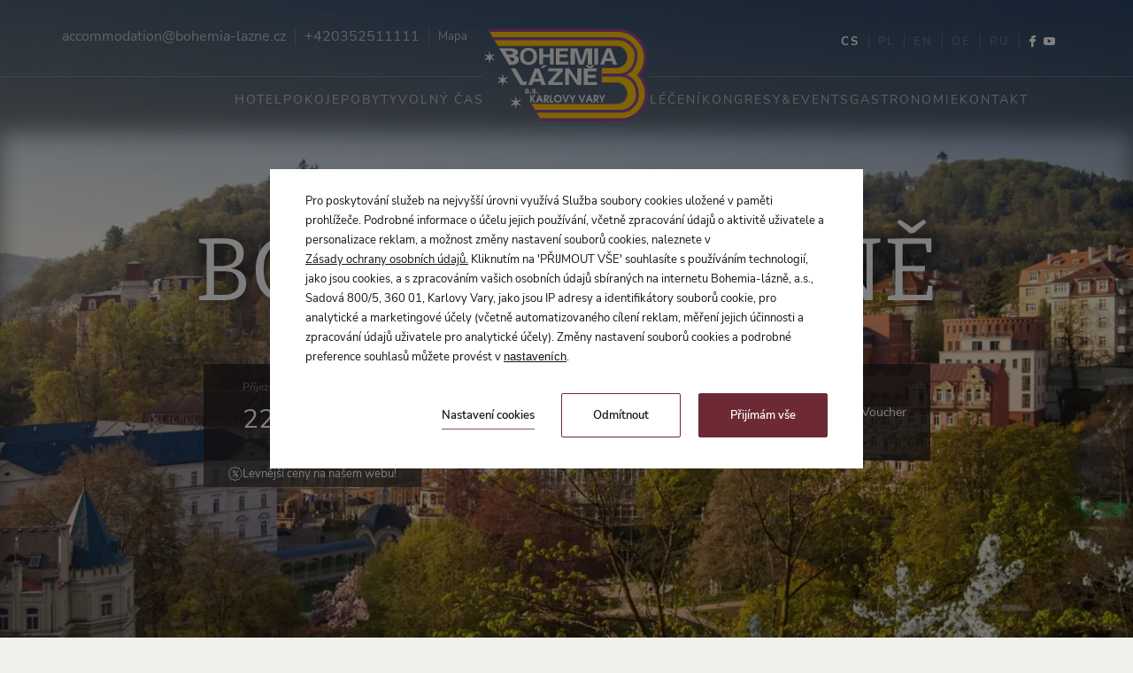

--- FILE ---
content_type: text/html; charset=UTF-8
request_url: https://www.bohemia-lazne.cz/
body_size: 53583
content:
<!DOCTYPE html> <html itemscope itemtype="https://schema.org/WebPage" lang="cs" data-page-type="home"> <head> <meta charset="UTF-8"> <meta name="viewport" content="width=device-width, user-scalable=yes, initial-scale=1"><title>Hotel v Karlových Varech | Bohemia-lázně</title> <link rel="preconnect" href="https://fonts.profitroom.com" crossorigin> <link rel="preconnect" href="https://wa-uploads.profitroom.com"> <script>(function(w,d,s,l,i){w[l]=w[l]||[];w[l].push({'gtm.start':
          new Date().getTime(),event:'gtm.js'});var f=d.getElementsByTagName(s)[0],
        j=d.createElement(s),dl=l!='dataLayer'?'&l='+l:'';j.async=true;j.src=
        'https://www.googletagmanager.com/gtm.js?id='+i+dl;f.parentNode.insertBefore(j,f);
      })(window,document,'script','dataLayer','GTM-WTRG5G6');</script> <script>
    window.dataLayer = window.dataLayer || [];
    window.dataLayer.push({
        'templateCode': 'bohemialazne'
    });
</script> <script type="text/javascript">
    !function(e){var n;if("function"==typeof define&&define.amd&&(define(e),n=!0),"object"==typeof exports&&(module.exports=e(),n=!0),!n){var t=window.Cookies,o=window.Cookies=e();o.noConflict=function(){return window.Cookies=t,o}}}(function(){function f(){for(var e=0,n={};e<arguments.length;e++){var t=arguments[e];for(var o in t)n[o]=t[o]}return n}function a(e){return e.replace(/(%[0-9A-Z]{2})+/g,decodeURIComponent)}return function e(u){function c(){}function t(e,n,t){if("undefined"!=typeof document){"number"==typeof(t=f({path:"/"},c.defaults,t)).expires&&(t.expires=new Date(1*new Date+864e5*t.expires)),t.expires=t.expires?t.expires.toUTCString():"";try{var o=JSON.stringify(n);/^[\{\[]/.test(o)&&(n=o)}catch(e){}n=u.write?u.write(n,e):encodeURIComponent(String(n)).replace(/%(23|24|26|2B|3A|3C|3E|3D|2F|3F|40|5B|5D|5E|60|7B|7D|7C)/g,decodeURIComponent),e=encodeURIComponent(String(e)).replace(/%(23|24|26|2B|5E|60|7C)/g,decodeURIComponent).replace(/[\(\)]/g,escape);var r="";for(var i in t)t[i]&&(r+="; "+i,!0!==t[i]&&(r+="="+t[i].split(";")[0]));return document.cookie=e+"="+n+r}}function n(e,n){if("undefined"!=typeof document){for(var t={},o=document.cookie?document.cookie.split("; "):[],r=0;r<o.length;r++){var i=o[r].split("="),c=i.slice(1).join("=");n||'"'!==c.charAt(0)||(c=c.slice(1,-1));try{var f=a(i[0]);if(c=(u.read||u)(c,f)||a(c),n)try{c=JSON.parse(c)}catch(e){}if(t[f]=c,e===f)break}catch(e){}}return e?t[e]:t}}return c.set=t,c.get=function(e){return n(e,!1)},c.getJSON=function(e){return n(e,!0)},c.remove=function(e,n){t(e,"",f(n,{expires:-1}))},c.defaults={},c.withConverter=e,c}(function(){})});
</script> <script type="text/javascript">

    function matchConsent(val, accepted) {
        return accepted.find(el => el === val);
    }

    function googleConsentModeMapping(consents, acceptedConsents, state) {
        
        function gtag(){dataLayer.push(arguments);}
        
        let consObj = {}

        Object.entries(consents).forEach(entry => {
            const [key, value] = entry;
            consObj[key] = (matchConsent(value, acceptedConsents) === value) ? 'granted' : 'denied';
        });
        
        gtag('consent', state, consObj);
    
    } 

    function initGTMLayer(window) {
        window.dataLayer = window.dataLayer || [];
        function gtag(){dataLayer.push(arguments);}

        gtag('consent', 'default', {
            'ad_storage': 'denied',
            'ad_user_data': 'denied',
            'ad_personalization': 'denied',
            'analytics_storage': 'denied',
            'security_storage': 'granted',
            'functionality_storage': 'denied',
            'personalization_storage': 'denied',
            'wait_for_update': 2500
        });
        
        var jsonCookiesPolicy = Cookies.get("_CookiesPolicyAccepted");

        if (typeof jsonCookiesPolicy !== "undefined") {

            var cookiesPolicy = JSON.parse(jsonCookiesPolicy);

            window.dataLayer.push({
                'cookieConsentCategory': cookiesPolicy
            });

             googleConsentModeMapping({
                "ad_storage": "marketing",
                "ad_user_data": "marketing",
                "ad_personalization": "marketing",
                "analytics_storage": "analytics",
                "security_storage": "necessary",
                "functionality_storage": "necessary",
                "personalization_storage": "marketing"
            }, cookiesPolicy, 'update');

            window.beAcceptedCookiePolicies = cookiesPolicy;

        }
    }
    initGTMLayer(window);
</script> <script>
    function activateGA() {
        let privacyCookie = JSON.parse(Cookies.get('_CookiesPolicyAccepted') || '[]');

        if (
            Array.isArray(privacyCookie)
            && privacyCookie.indexOf('analytics') !== -1
        ) {
            const el = document.createElement('script');
            el.src = 'https://www.googletagmanager.com/gtag/js?id=G-5T0TTRH9CC';
            el.async = 'true';
            el.type = 'text/javascript';
            document.documentElement.firstChild.appendChild(el);

            window.dataLayer = window.dataLayer || [];
            function gtag(){dataLayer.push(arguments);}
            gtag('js', new Date());

                        gtag('config', 'G-5T0TTRH9CC');
                    }
    }

    window.addEventListener('load', function () {
        activateGA();
    });

</script> <link rel="preload" href="https://fonts.profitroom.com/caveat/websites/400v2.css" as="style"> <link rel="stylesheet" href="https://fonts.profitroom.com/caveat/websites/400v2.css" media="print" onload="this.media='all'"> <link rel="preload" href="https://fonts.profitroom.com/nunito-sans/websites/400-600-700.css" as="style"> <link rel="stylesheet" href="https://fonts.profitroom.com/nunito-sans/websites/400-600-700.css" media="print" onload="this.media='all'"> <link rel="stylesheet" href="/templates/bohemialazne/0.664b0205.css"><link rel="stylesheet" href="/templates/bohemialazne/app.de5131e8.css"> <style> #cookieWarning{z-index:9999999999;position:fixed;bottom:0;right:0;left:0;top:0;width:100%;background:rgba(0,0,0,.5)!important;color:#141416;text-shadow:none;line-height:20px;padding:0!important;transform:translateY(-200vh);will-change:transform;transition:transform .01s;transition-delay:0s;visibility:hidden}#cookieWarning.preview{transform:translateY(0);transition-delay:1.4s;visibility:visible}#cookieWarning .cookieContent{position:absolute;top:50%;left:50%;transform:translate(-50%,-50%);margin:0 auto;padding:25px 40px 35px;font-size:0;width:670px;background-color:#fff;box-sizing:border-box}#cookieWarning .cookieContent .cookieContentItem.description{font-size:13px;line-height:1.7;text-align:left}[dir=rtl] #cookieWarning .cookieContent .cookieContentItem.description{text-align:right}#cookieWarning .cookieContent .cookieContentItem.actions{margin-top:30px;text-align:right}#cookieWarning .cookieContent .cookiePrivacy{text-decoration:underline;color:inherit}.cookieBtn:first-child{margin-right:30px}[dir=rtl] .cookieBtn:first-child{margin-left:30px;margin-right:0}.cookieBtn:nth-child(2){margin-right:20px}[dir=rtl] .cookieBtn:nth-child(2){margin-left:20px;margin-right:0}.cookieBtn--underline{position:relative;background:transparent;border:0;padding:0 0 7px 0;overflow:hidden;color:#141416}.cookieBtn--underline:hover::after{transform:translateX(0)}.cookieBtn--underline::before{content:'';position:absolute;right:0;bottom:0;left:0;z-index:-1;background:#938767;height:1px;opacity:.8}.cookieBtn--underline::after{content:'';position:absolute;right:0;bottom:0;left:0;z-index:1;background:#938767;height:1px;transform:translateX(-100%);transition:transform .3s}.cookieBtn--underline .content{font-size:13px;font-weight:600}.cookieBtn--outline{background:transparent;padding:15px 35px;border:1px solid #938767;border-radius:2px;color:#141416;transition:all .3s}.cookieBtn--outline:hover{background-color:#938767;color:#fff}.cookieBtn--outline .content{font-size:13px;font-weight:600}.cookieBtn--normal{position:relative;background:#938767;padding:15px 35px;border:1px solid #938767;border-radius:2px;color:#fff;transition:all .3s}.cookieBtn--normal .content{font-size:13px;font-weight:600}.cookieBtn--normal::before{content:'';position:absolute;top:0;right:0;bottom:0;left:0;background:#0c292c}.cookieBtn--normal::after{content:'';position:absolute;top:0;right:0;bottom:0;left:0;background:#fff;opacity:0;transition:opacity .3s}.cookieBtn--normal .content{position:relative;z-index:1}.cookieBtn--normal:hover::after{opacity:.2}#cookieWarning .manageCookieSettings,#cookieWarning .cookiePolicies{display:inline-block;background-color:transparent;color:#141416;font-weight:400;text-decoration:underline;cursor:pointer;padding:0;border:none}#cookieWarning .cookiePolicies:focus-visible{outline:-webkit-focus-ring-color auto 1px}@media (max-width:767px){ #cookieWarning .cookieContent {width:90%} }@media (max-width:480px){ #cookieWarning .cookieContent .cookieContentItem.actions{margin-top:20px;text-align:center}#cookieWarning .cookieContent p{line-height:1.5}#cookieWarning .cookieContent{padding:10px 25px 25px}.cookieBtn:nth-child(2){margin-right:0}.cookieBtn:nth-child(3){margin-top:20px} }@media (max-width:375px){ .cookieBtn:first-child{align-self:center;margin-right:0;margin-bottom:20px}#cookieWarning .cookieContent .cookieContentItem.actions{display:flex;flex-direction:column} }@media (max-width:360px){ #cookieWarning .cookieContent{padding:15px}#cookieWarning .cookieContent p{margin-top:0}#cookieWarning .cookieContent .cookieContentItem.description{font-size:12px}#cookieWarning .cookieContent .cookieContentItem.actions{margin-top:15px}.cookieBtn:first-child{margin-bottom:15px}.cookieBtn:nth-child(3){margin-top:15px}.cookieBtn--underline .content,.cookieBtn--outline .content,.cookieBtn--normal .content{font-size:12px} }@media (max-width:320px){ .cookieBtn--outline,.cookieBtn--normal{padding-top:12px;padding-bottom:12px} }@media (max-width:320px) and (max-height:480px){ #cookieWarning .cookieContent{width:100%} }#cookie-privacy-iframe{z-index:99999;position:fixed;top:20px;bottom:20px;left:5%;right:5%;overflow:auto;display:none;box-shadow:0 0 0 5px rgba(0,0,0,.5);background-color:rgba(0,0,0,.5)}#cookie-privacy-iframe .cookie-privacy-iframe-inner{width:100%;height:100%;position:relative}#cookie-privacy-iframe iframe{border:0;background-color:#fff;width:100%;height:100%;overflow:auto}.custom-close-popup{position:absolute;opacity:.8;cursor:pointer;width:39px;height:39px;background:#000;color:#FFF;text-align:center;right:0;top:0}.custom-close-popup:hover{opacity:1}.custom-close-popup:after,.custom-close-popup:before{content:'';position:absolute;top:6px;right:18px;width:3px;height:26px;border-radius:2px;background-color:#fff}.custom-close-popup:before{transform:rotate(45deg)}.custom-close-popup:after{transform:rotate(-45deg)}body.active-cookies-modal{overflow:hidden;padding-right:15px}body.site-body.active-cookies-modal #cookieWarning{right:15px;width:auto!important}body.site-body.active-cookies-modal .site-top{right:15px;width:auto}.cookies-modal,.cookies-modal *,.cookies-modal *:before,.cookies-modal *:after{-webkit-box-sizing:border-box;-moz-box-sizing:border-box;box-sizing:border-box}.cookies-modal{will-change:visibility,opacity;position:fixed;top:0;left:0;right:0;bottom:0;overflow-y:auto;overflow-x:hidden;z-index:9999999999;visibility:hidden;opacity:0;transition:all .5s cubic-bezier(.23,1,.32,1);background-color:rgba(0,0,0,.4)}.cookies-modal__table{width:100%;height:100%;display:table;table-layout:fixed}.cookies-modal__cell{display:table-cell;vertical-align:middle;width:100%}.cookies-modal--active{visibility:visible;opacity:1}.cookies-modal__dialog{max-width:835px;padding:1.2rem;margin:0 auto}.cookies-modal__content{will-change:transform,opacity;position:relative;padding:40px 50px 30px;background:#fff;background-clip:padding-box;box-shadow:0 12px 15px 0 rgba(0,0,0,.4);opacity:0}.cookies-modal__content--active{opacity:1}.cookies-modal__header{font-size:18px;padding:10px 0 20px;color:#000;font-weight:900}.cookies-modal__section{padding:10px 0}.cookies-modal__checkbox{padding:0 15px 0 0}[dir=rtl] .cookies-modal__checkbox{padding:0 0 0 15px}.cookies-modal__checkbox label{position:relative;display:flex;gap:18px;font-size:14px;line-height:20px;font-weight:400}.cookies-modal__checkbox label input{position:absolute;width:20px;height:20px}.cookies-modal__checkbox label span{font-size:14px;font-weight:400;line-height:1.4285714286em;display:block;position:relative;min-height:20px;padding:0 0 0 20px;cursor:pointer}.cookies-modal__checkbox label span:before,.cookies-modal__checkbox label span:after{content:'';position:absolute;left:0;top:0;height:20px;width:20px;border-color:#bdbdbd}.cookies-modal__checkbox label span:before{background-color:#fff;border:2px rgba(0,0,0,.5) solid;border-radius:2px;transition:background .3s ease}.cookies-modal__checkbox label span:after{position:absolute;top:5px;display:flex;content:'';background:none;width:14px;height:7px;left:3px;border-bottom:2px solid #fff;border-left:2px solid #fff;transform:rotate(-45deg) scale(0);transition:transform .1s ease,opacity .1s ease;transform-origin:center center;z-index:1}.cookies-modal__checkbox label input:checked~span:before{border-color:#6c7a30;background:#6c7a30}.cookies-modal__checkbox label input:disabled~span:before{border-color:#bdbdbd!important;background:#bdbdbd!important}.cookies-modal__checkbox label input:checked~span:after{opacity:1;transform:rotate(-45deg) scale(.8)}.cookies-modal__text{font-size:14px;line-height:1.79;color:#000;padding-left:39px}.cookies-modal__text strong{line-height:20px;display:block}.cookies-modal__text p{margin:10px 0;font-weight:300}.cookies-modal__close{position:absolute;opacity:.8;cursor:pointer;width:39px;height:39px;background:#000;color:#FFF;text-align:center;right:0;top:0;border:none}.cookies-modal__close:hover{opacity:1}.cookies-modal__close:after,.cookies-modal__close:before{content:'';position:absolute;top:11px;right:18px;width:2px;height:18px;border-radius:2px;background-color:#fff}.cookies-modal__close:before{transform:rotate(45deg)}.cookies-modal__close:after{transform:rotate(-45deg)}.cookies-modal__submit{} .cookies-modal__section--action{display:flex;justify-content:flex-end;padding-bottom:0}[dir=rtl] .cookies-modal__section--action{flex-direction:row-reverse}.cookies-modal__notification{margin-right:22px;display:none}.cookies-modal__notification-text{font-size:13px;line-height:36px;background-color:#e1e1e1;border-radius:2px;opacity:.7;color:#141416;margin-top:5px;padding:0 20px;position:relative}.cookies-modal__notification-text::after{top:10px;position:absolute;right:-6px;width:0;height:0;content:'';border-style:solid;border-width:8px 0 8px 6px;border-color:transparent transparent transparent #e1e1e1}.cookies-modal__notification-text--success{background-color:#6c7a30;color:#fff}.cookies-modal__notification-text--success::after{border-color:transparent transparent transparent #6c7a30}.cookies-modal__submit button{height:46px;padding:0 20px;border-radius:2px;background-color:#6c7a30;display:inline-block;font-size:16px;border:0;color:#fff;cursor:pointer;-webkit-filter:brightness(100%);-webkit-transition:all .3s ease;-moz-transition:all .3s ease;-o-transition:all .3s ease;-ms-transition:all .3s ease;transition:all .3s ease}.cookies-modal__submit button:hover{-webkit-filter:brightness(90%)}@media (max-width:960px){.cookies-modal__section--action{justify-content:center}.cookies-modal__content{padding:40px 20px 20px}body.active-cookies-modal{padding-right:0}body.site-body.active-cookies-modal #cookieWarning{right:0}body.site-body.active-cookies-modal .site-top{right:0}.cookies-modal__submit,.cookies-modal__submit button{width:100%}}@media (max-width:375px){.cookies-modal__notification-text{padding:10px;line-height:1.6}.cookies-modal__submit button{font-size:14px}.cookies-modal__dialog{padding:15px}.cookies-modal__content{padding:40px 15px 15px}} </style> <style> #cookieWarning .cookieBtn--underline::before {background:#6D2A35} #cookieWarning .cookieBtn--underline::after {background:#6D2A35} #cookieWarning .cookieBtn--outline {border-color:#6D2A35} #cookieWarning .cookieBtn--outline:hover {background-color:#6D2A35} #cookieWarning .cookieBtn--normal {border-color:#6D2A35} #cookieWarning .cookieBtn--normal::before {background:#6D2A35} .cookies-modal__notification-text--success {background-color:#6D2A35} .cookies-modal__notification-text--success::after {border-color: transparent transparent transparent #6D2A35} .cookies-modal__submit button {background-color:#6D2A35} .cookies-modal__checkbox label input:checked ~ span:before {border-color:#6D2A35;background:#6D2A35} </style> <link rel="canonical" href="https://www.bohemia-lazne.cz/"/> <link rel="alternate" href="https://www.bohemia-lazne.cz/pl" hreflang="pl" /> <link rel="alternate" href="https://www.bohemia-lazne.cz/en" hreflang="en" /> <link rel="alternate" href="https://www.bohemia-lazne.cz/de" hreflang="de" /> <link rel="alternate" href="https://www.bohemia-lazne.cz/ru" hreflang="ru" /> <link rel="alternate" href="https://www.bohemia-lazne.cz/" hreflang="cs" /> <link rel="icon" type="image/png" sizes="16x16" href="https://wa-uploads.profitroom.com/bohemialazne/17138657926364/favicon16x16.png"> <link rel="icon" type="image/png" sizes="32x32" href="https://wa-uploads.profitroom.com/bohemialazne/17138657926364/favicon32x32.png"> <link rel="apple-touch-icon" sizes="180x180" href="https://wa-uploads.profitroom.com/bohemialazne/17138657926364/favicon180x180.png"> <meta name="format-detection" content="telephone=no"> <meta name="google" content="notranslate"><meta name="description" content="Luxusní lázeňské pobyty v Karlových Varech s kompletní péčí. Rezervujte si relaxační pobyt s ubytováním v historických hotelech."><meta property="og:title" content="Hotel v Karlových Varech" /> <meta property="og:description" content="Luxusní lázeňské pobyty v Karlových Varech s kompletní péčí. Rezervujte si relaxační pobyt s ubytováním v historických hotelech." /> <meta property="og:image" content="https://r.profitroom.pl/bohemialazne/images/202312211042190.Slide_11.jpg" /> <meta name="google-site-verification" content="yh7DBggNFBgqVivmW1jARcdMdv0fsAlNXP9cZdpORNw" /> </head> <body class="wa-site site-body wa-headings-color--h wa-paragraph-font wa-global-heading page-home cs " data-page-id="67331536-4509-48fa-bb17-591a310b91e4" data-site-id="12158" > <div class="site-holder"> <style type="text/css"> .wa-primary-color {color: #6D2A35} .wa-primary-color--hover:hover {color: #6D2A35} .wa-primary-color--before::before {color: #6D2A35} .wa-primary-color--is-active.is-active {color: #6D2A35} .wa-primary-border-color {border-color: #6D2A35} .wa-primary-border-color--hover:hover {border-color: #6D2A35} .wa-primary-border-color--before::before {border-color: #6D2A35} .wa-primary-border-color--after::after {border-color: #6D2A35} .wa-primary-border-top-color--after::after {border-top-color: #6D2A35} .wa-primary-border-bottom-color--before::before {border-bottom-color: #6D2A35} .wa-primary-border-bottom-color--after::after {border-bottom-color: #6D2A35} .wa-primary-border-color--is-active.is-active {border-color: #6D2A35} .wa-primary-background-color {background-color: #6D2A35} .wa-primary-background-color--before::before {background-color: #6D2A35} .wa-primary-background-color--after::after {background-color: #6D2A35} .wa-primary-background-color--hover:hover {background-color: #6D2A35} .wa-primary-background-color--is-active--before.is-active::before {background-color: #6D2A35} .t-content table thead tr {background-color: #6D2A35} .t-content h1,h2,h3,h4,h5,h6 {color: #6D2A35} .underlined-button {color: #6D2A35} .arrow-btn::before {border-top-color: #6D2A35; border-left-color: #6D2A35;} .arrow-btn::after {border-bottom-color: #6D2A35; border-right-color: #6D2A35;} .arrow-btn .text {color: #6D2A35} .t-content table th {border-bottom-color: #6D2A35} .offer-others__btn {background-color: #6D2A35} .events-filter__button {border-color: #6D2A35} .rs-filter__button {border-color: #6D2A35} .wa-secondary-color {color: #B47D2B} .wa-secondary-color--is-active.is-active {color: #B47D2B} .wa-secondary-color--after::after {color: #B47D2B} .wa-secondary-color--hover:hover {color: #B47D2B} .wa-secondary-color--before::before {color: #B47D2B} .wa-secondary-border-color {border-color: #B47D2B} .wa-secondary-border-color--before::before {border-color: #B47D2B} .wa-secondary-border-color--after::after {border-color: #B47D2B} .wa-secondary-border-color--hover:hover {border-color: #B47D2B} .wa-secondary-border-color--hover--before:hover::before {border-color: #B47D2B} .wa-secondary-background-color {background-color: #B47D2B} .wa-secondary-background-color--before::before {background-color: #B47D2B} .wa-secondary-background-color--after::after {background-color: #B47D2B} .wa-secondary-background-color--hover:hover {background-color: #B47D2B} .wa-secondary-background-color--before--hover::before:hover {background-color: #B47D2B} .wa-secondary-background-color--is-active--before.is-active::before {background-color: #B47D2B} .wa-secondary-background-color--hover--before:hover::before {background-color: #B47D2B} .wa-secondary-background-color--hover--after:hover::after {background-color: #B47D2B} .site-btn:hover {box-shadow: inset 700px 0.01px 0 0 #B47D2B} .wa-button-link-primary::after {background-color: #B47D2B} .wa-button-link-primary::before {color: #B47D2B} .t-content ul li:before {background-color: #B47D2B} .contact-form__input:hover {border-color: #B47D2B} .contact-form__textarea:hover {border-color: #B47D2B} .contact-form__select:hover {border-color: #B47D2B} .newsletter-form__input:focus {border-color: #B47D2B} .contact-form__textarea:focus {border-color: #B47D2B} .contact-form__input:focus {border-color: #B47D2B} .wa-headline-font { font-family: Caveat !important} .wa-paragraph-font { font-family: Nunito Sans !important} .site-btn {font-family: Nunito Sans} .t-section-subtitle {font-family: Caveat} </style> <a class="skip-link js-scroll-to" href="#main-content" data-scroll-to="#main-content" data-scroll-px="-150px">Přejít na hlavní obsah</a> <header class="site-top js-check-scroll"> <div class="site-top__main"> <div class="site-top__navigation site-top__bordered-item"> <nav class="navigation" aria-label="Główne menu nawigacyjne"> <div class="navigation__wrapper"> <div class="navigation__left-box"> <ul class="navigation__part navigation__part--left" role="menubar" data-aos-offset="0" data-aos-once="true" data-aos-delay="800"> <li class="navigation__item navigation__item--with-subnav " role="none"> <a class="navigation__link" href="/hotel/krivan" role="menuitem" aria-haspopup="true" aria-expanded="false"> <span class="navigation__text" data-menu-page="2537585" > Hotel </span> </a> <div class="navigation__subnav" role="menu"> <ul class="navigation__subnav-inner"> <li class="navigation__subnav-item wa-secondary-color--hover wa-secondary-background-color--before " role="none"> <a class="navigation__subnav-link" role="menuitem" href="/hotel/krivan" tabindex="-1"> <span class="navigation__subnav-text" data-menu-page="2537585"> Kriváň </span> </a> </li> <li class="navigation__subnav-item wa-secondary-color--hover wa-secondary-background-color--before " role="none"> <a class="navigation__subnav-link" role="menuitem" href="/hotel/concordia" tabindex="-1"> <span class="navigation__subnav-text" data-menu-page="2564807"> Concordia </span> </a> </li> <li class="navigation__subnav-item wa-secondary-color--hover wa-secondary-background-color--before " role="none"> <a class="navigation__subnav-link" role="menuitem" href="/hotel/slovan" tabindex="-1"> <span class="navigation__subnav-text" data-menu-page="1935301"> Slovan </span> </a> </li> <li class="navigation__subnav-item wa-secondary-color--hover wa-secondary-background-color--before " role="none"> <a class="navigation__subnav-link" role="menuitem" href="/hotel/galerie" tabindex="-1"> <span class="navigation__subnav-text" data-menu-page="1934517"> Galerie </span> </a> </li> </ul> </div> </li> <li class="navigation__item " role="none"> <a class="navigation__link" role="menuitem" href="/pokoje" > <span class="navigation__text" data-menu-page="2898295"> Pokoje </span> </a> </li> <li class="navigation__item " role="none"> <a class="navigation__link" role="menuitem" href="/pobyty" > <span class="navigation__text" data-menu-page="1934475"> Pobyty </span> </a> </li> <li class="navigation__item " role="none"> <a class="navigation__link" role="menuitem" href="/volny-cas" > <span class="navigation__text" data-menu-page="1934471"> Volný čas </span> </a> </li> </ul> </div> <a class="site-top-initial__logo-link" data-menu-page="2782797" href="/" aria-label="Strona główna"> <svg width="187" height="109" viewBox="0 0 187 109" fill="none" xmlns="http://www.w3.org/2000/svg"> <g clip-path="url(#clip0_6382_4331)"> <path d="M63.562 105.176H154.69C178.292 105.176 193.464 74.9928 174.92 54.763C193.464 29.4758 172.56 4.1886 151.319 4.1886H4.62595L15.3342 22.1526H149.12C164.819 22.1526 166.181 46.5093 147.974 46.5093C129.767 46.5093 132.613 46.5093 132.613 46.5093V63.5427H149.633C163.888 63.5427 166.909 87.0362 148.379 87.0362H52.8942L63.562 105.176Z" fill="#FFCB05"/> <path fill-rule="evenodd" clip-rule="evenodd" d="M3.91376 3.78394H151.319C162.093 3.78394 172.757 10.1904 178.388 19.7883C183.994 29.3443 184.605 42.0508 175.441 54.7348C193.877 75.2215 178.549 105.58 154.69 105.58H63.3306L52.1869 86.6316H148.379C152.923 86.6316 156.094 85.1939 158.104 83.0861C160.117 80.9743 161.003 78.1493 160.896 75.3046C160.682 69.5965 156.494 63.9473 149.633 63.9473H132.208V46.5092H132.452V46.1046H147.974C152.431 46.1046 155.648 44.6171 157.75 42.4236C159.856 40.225 160.87 37.2856 160.857 34.3327C160.831 28.4226 156.706 22.5572 149.12 22.5572H15.1044L3.91376 3.78394ZM133.018 46.9138H147.974C152.621 46.9138 156.061 45.3567 158.334 42.9834C160.603 40.6151 161.68 37.4653 161.666 34.3291C161.639 28.0609 157.234 21.748 149.12 21.748H15.5641L5.33816 4.59313H151.319C161.786 4.59313 172.194 10.8303 177.69 20.1978C183.171 29.54 183.771 42.0092 174.594 54.5237L174.397 54.7915L174.622 55.0364C192.928 75.0072 177.939 104.771 154.69 104.771H63.7935L53.6015 87.4408H148.379C153.1 87.4408 156.499 85.9418 158.69 83.6445C160.876 81.3514 161.819 78.303 161.705 75.2742C161.478 69.2356 157.027 63.1381 149.633 63.1381H133.018L133.018 46.9138Z" fill="#984A9C"/> <path d="M5.28677 5.99588L151.332 5.88799C161.946 5.88799 172.439 12.5234 177.442 22.409C182.486 32.3485 181.11 43.4884 173.571 53.7786L172.749 54.898L173.679 55.9229C181.731 64.7027 183.74 76.2876 179.06 86.9149C174.623 97.0029 165.061 103.517 154.69 103.517H62.1054L64.061 106.875H154.704C166.41 106.888 177.186 99.5788 182.162 88.2771C187.395 76.3955 185.156 63.4484 176.174 53.6572L176.296 55.7881C184.509 44.5943 186.02 31.8765 180.463 20.912C174.893 9.92046 163.187 2.54333 151.346 2.54333H3.26379L5.27328 6.02285L5.28677 5.99588Z" fill="#984A9C"/> <path d="M11.1533 15.4364H151.319C158.305 15.4364 165.547 20.0757 168.905 26.7246C170.213 29.314 170.766 37.6082 167.152 44.2301C164.306 49.4359 159.613 52.4164 153.166 53.0772H153.342H133.112V56.4489H153.342C160.017 56.9074 165.264 59.8879 168.393 65.0533C171.953 70.9469 172.169 78.823 170.321 83.0443C168.001 88.304 162.688 93.9279 154.704 93.9279H57.1153L58.8416 97.2456L154.69 97.2995C164.293 97.2995 170.658 90.6372 173.396 84.3929C175.567 79.4569 175.554 70.3939 171.265 63.3C168.676 59.0113 163.483 53.7651 153.449 53.0638C153.328 53.0638 133.098 53.0638 133.098 53.0638V56.4354H153.503C161.002 55.6532 166.747 51.9848 170.105 45.835C174.205 38.323 173.774 28.8555 171.913 25.1871C167.988 17.4459 159.518 12.0513 151.319 12.0513H9.19772L11.1533 15.4229V15.4364Z" fill="#984A9C"/> <path d="M50.062 23.9464C52.7323 23.9464 59.7588 24.9984 59.7588 33.6567C59.7588 42.315 52.7323 43.367 50.062 43.367C47.3917 43.367 40.3652 42.315 40.3652 33.6567C40.3652 24.9984 47.3917 23.9464 50.062 23.9464ZM50.062 40.1033C52.3412 40.1033 55.5375 38.822 55.5375 33.6567C55.5375 28.4914 52.3412 27.2101 50.062 27.2101C47.7828 27.2101 44.5865 28.4914 44.5865 33.6567C44.5865 38.822 47.7828 40.1033 50.062 40.1033Z" fill="#F1F0EC"/> <path d="M66.4346 34.6007V42.8679H62.2268V24.4183H66.4346V31.4043H74.2972V24.4183H78.505V42.8679H74.2972V34.6007H66.4346Z" fill="#F1F0EC"/> <path d="M94.8102 27.6956H85.2483V31.5797H93.9336V34.8435H85.2483V39.6177H95.2822V42.8814H81.1214V24.4319H94.8102V27.6956Z" fill="#F1F0EC"/> <path d="M121.878 42.8814H116.982V27.4664H116.915L112.235 42.8814H107.096L102.511 27.4664H102.443V42.8814H97.5479V24.4319H105.208L109.753 38.9703H109.821L114.298 24.4319H121.891V42.8814H121.878Z" fill="#F1F0EC"/> <path d="M128.675 42.8814H124.467V24.4319H128.675V42.8814Z" fill="#F1F0EC"/> <path d="M135.472 42.8814H131.035L138.223 24.4319H143.078L150.186 42.8814H145.614L144.319 39.0782H136.875L135.472 42.8814ZM137.994 35.8954H143.132L140.637 28.5992H140.583L137.994 35.8954Z" fill="#F1F0EC"/> <path d="M34.903 32.9283C36.0494 32.5372 38.2612 31.7955 38.2612 29.1521C38.2612 27.2505 36.5484 24.4183 29.8186 24.4183H16.8041L27.9305 42.6116L32.489 42.1666L23.8306 27.5607L28.5644 27.6146C31.1673 27.6146 32.7587 28.0732 32.7587 29.5972C32.7587 31.1211 30.965 31.6471 28.7127 31.6471H21.1873L23.0754 34.7625H29.2926C31.3561 34.7625 34.1073 34.9918 34.1073 37.2305C34.1073 39.1051 31.8146 39.6851 29.0229 39.6851H26.0694L27.5933 42.288L28.2677 43.1916C28.2677 43.1916 31.1268 43.232 32.0844 43.1916C34.9435 43.0702 36.6023 41.9373 37.5869 40.9393C38.9355 39.5907 39.1378 38.8624 39.1378 37.4058C39.1378 35.5852 38.2612 33.778 34.903 32.9418V32.9283Z" fill="#F1F0EC"/> <path d="M44.1279 62.3424H48.6324L47.1084 66.1187H41.1069L30.075 47.2375H35.4561L44.1414 62.3424H44.1279Z" fill="#F1F0EC"/> <path d="M54.3101 66.1187H49.6573L57.1962 47.2915H62.2806L69.7252 66.1187H64.924L63.5753 62.2346H55.7801L54.3101 66.1187ZM56.9535 58.9843H62.3346L59.7182 51.5398H59.6643L56.9535 58.9843Z" fill="#F1F0EC"/> <path d="M66.7313 46.7386H63.6294L66.5155 43.785H71.1954L66.7313 46.7386Z" fill="#F1F0EC"/> <path d="M88.7278 66.1187H72.2203V62.7875L83.1444 50.6227H72.517V47.2915H88.6739V50.3799L77.6149 62.774H88.7413V66.1052L88.7278 66.1187Z" fill="#F1F0EC"/> <path d="M105.289 47.2915H109.632V66.1187H104.979L95.889 52.6996H95.8216V66.1187H91.4789V47.2915H96.3745L105.208 60.4004H105.276V47.2915H105.289Z" fill="#F1F0EC"/> <path d="M126.962 50.6227H116.901V54.5742H126.058V57.9054H116.901V62.7875H127.461V66.1187H112.572V47.2915H126.962V50.6227Z" fill="#F1F0EC"/> <path d="M121.406 46.7386H117.697L114.312 43.7311H117.67L119.518 45.4304L121.433 43.7311H124.791L121.406 46.7386Z" fill="#F1F0EC"/> <path d="M51.9636 77.2046H53.528V80.8729L56.1579 77.2046H58.0325L54.8362 81.3719L58.0325 85.6876H56.1579L53.528 81.9788V85.6876H51.9636V77.2181V77.2046Z" fill="#F1F0EC"/> <path d="M61.9166 77.2046H63.1439L66.7044 85.6741H64.9781L64.061 83.4893H61.0535L60.1095 85.6741H58.3832L61.9166 77.2046ZM63.4406 81.9653L62.537 79.4029L61.6334 81.9653H63.4406Z" fill="#F1F0EC"/> <path d="M67.5674 77.2046H70.0219C70.8176 77.2046 71.5864 77.2585 72.2202 77.798C72.8271 78.297 73.2047 79.0927 73.2047 79.8884C73.2047 80.5088 72.9215 81.2775 72.5034 81.7361C72.0854 82.1811 71.5729 82.4239 71.0064 82.5452L73.2992 85.6741H71.3571L69.1318 82.4239V85.6741H67.5674V77.2046ZM69.995 81.2371C70.413 81.2371 70.939 81.1831 71.2492 80.8864C71.5054 80.6437 71.6403 80.32 71.6403 79.9693C71.6403 79.6187 71.4785 79.2411 71.1818 79.0118C70.8176 78.7421 70.4535 78.7151 70.0084 78.7286H69.1318V81.2371H69.995Z" fill="#F1F0EC"/> <path d="M74.2163 77.2046H75.7807V84.1501H78.3702V85.6741H74.2028V77.2046H74.2163Z" fill="#F1F0EC"/> <path d="M87.6488 81.4798C87.6488 83.9343 85.6393 85.8764 83.2387 85.8764C80.8381 85.8764 78.8286 83.9343 78.8286 81.4798C78.8286 79.0252 80.7976 77.0427 83.2387 77.0427C85.6798 77.0427 87.6488 79.0118 87.6488 81.4798ZM80.393 81.4393C80.393 83.0038 81.6878 84.3524 83.2387 84.3524C84.7897 84.3524 86.0844 83.0173 86.0844 81.4393C86.0844 79.8614 84.8301 78.5667 83.2387 78.5667C81.6473 78.5667 80.393 79.8479 80.393 81.4393Z" fill="#F1F0EC"/> <path d="M88.2018 77.2046H89.8472L92.1264 83.6511L94.4056 77.2046H96.051L92.7737 85.6741H91.479L88.1883 77.2046H88.2018Z" fill="#F1F0EC"/> <path d="M98.9641 82.5452L96.1724 77.2046H97.8987L99.7463 81.1022L101.594 77.2046H103.307L100.515 82.5452V85.6741H98.9506V82.5452H98.9641Z" fill="#F1F0EC"/> <path d="M106.557 77.2046H108.202L110.482 83.6511L112.761 77.2046H114.406L111.129 85.6741H109.834L106.543 77.2046H106.557Z" fill="#F1F0EC"/> <path d="M118.101 77.2046H119.329L122.889 85.6741H121.163L120.246 83.4893H117.238L116.294 85.6741H114.568L118.101 77.2046ZM119.625 81.9653L118.722 79.4029L117.818 81.9653H119.625Z" fill="#F1F0EC"/> <path d="M123.752 77.2046H126.207C127.003 77.2046 127.771 77.2585 128.405 77.798C129.012 78.297 129.39 79.0927 129.39 79.8884C129.39 80.5088 129.106 81.2775 128.688 81.7361C128.27 82.1811 127.758 82.4239 127.191 82.5452L129.484 85.6741H127.542L125.317 82.4239V85.6741H123.752V77.2046ZM126.18 81.2371C126.598 81.2371 127.124 81.1831 127.434 80.8864C127.69 80.6437 127.825 80.32 127.825 79.9693C127.825 79.6187 127.663 79.2411 127.367 79.0118C127.003 78.7421 126.638 78.7151 126.193 78.7286H125.317V81.2371H126.18Z" fill="#F1F0EC"/> <path d="M132.451 82.5452L129.659 77.2046H131.386L133.233 81.1022L135.081 77.2046H136.794L134.002 82.5452V85.6741H132.438V82.5452H132.451Z" fill="#F1F0EC"/> <path d="M50.3047 74.5612C50.3047 75.1681 50.4395 75.303 50.6014 75.3569V75.5592H49.1583C49.0774 75.3165 49.0639 75.2491 49.0369 74.9524C48.7267 75.2625 48.2952 75.6941 47.3916 75.6941C46.6229 75.6941 45.8406 75.2625 45.8406 74.2106C45.8406 73.2126 46.4745 72.7136 47.3242 72.5922L48.5245 72.4169C48.7402 72.3899 48.9965 72.2955 48.9965 72.0123C48.9965 71.4459 48.457 71.4189 48.1199 71.4189C47.4455 71.4189 47.3376 71.8235 47.2972 72.1202H46.0025C46.1508 70.5692 47.2297 70.34 48.2817 70.34C48.9965 70.34 50.3047 70.5558 50.3047 71.81V74.5612ZM48.9965 73.0777C48.8616 73.1856 48.6458 73.2665 48.0929 73.3609C47.5939 73.4419 47.1893 73.5767 47.1893 74.1297C47.1893 74.6017 47.5534 74.7366 47.8097 74.7366C48.4031 74.7366 49.01 74.3589 49.01 73.7386V73.0912L48.9965 73.0777Z" fill="#F1F0EC"/> <path d="M52.9345 75.5593H51.5049V74.1702H52.9345V75.5593Z" fill="#F1F0EC"/> <path d="M57.0345 72.0257C56.9806 71.702 56.8592 71.3514 56.1309 71.3514C55.4026 71.3514 55.3082 71.6346 55.3082 71.8504C55.3082 72.6461 58.491 72.0662 58.491 73.9408C58.491 75.4243 57.0615 75.6941 56.2658 75.6941C55.1059 75.6941 53.8652 75.2895 53.8247 73.9408H55.2003C55.2003 74.3724 55.4701 74.6826 56.3062 74.6826C56.994 74.6826 57.1559 74.3454 57.1559 74.1566C57.1559 73.3069 54 73.9408 54 72.0527C54 71.3109 54.4721 70.3534 56.05 70.3534C57.048 70.3534 58.2213 70.5962 58.3292 72.0392H57.021L57.0345 72.0257Z" fill="#F1F0EC"/> <path d="M60.9051 75.5593H59.4755V74.1702H60.9051V75.5593Z" fill="#F1F0EC"/> <path d="M11.9221 37.8375C11.9221 37.8375 12.2458 38.0533 12.057 38.1612C12.0031 38.1881 11.7333 38.0802 11.7333 38.0802L7.12094 36.4619L6.1634 41.2091C6.1634 41.2091 6.1634 41.4654 6.08248 41.5058C6.02854 41.5328 5.97459 41.5058 5.93413 41.4519C5.90716 41.3979 5.88018 41.2091 5.8667 41.1552L4.94961 36.5698L0.337227 38.0937C0.215848 38.1207 0.0809831 38.2286 6.40582e-05 38.0937C-0.080855 37.9589 0.161902 37.824 0.215848 37.7701L3.80326 34.5738L0.269794 31.4179C0.202362 31.364 -0.053882 31.2021 0.107956 31.1077C0.175389 31.0673 0.431632 31.1886 0.458605 31.2021L4.97659 32.7396L5.90716 27.8979C5.93413 27.817 5.90716 27.6687 5.97459 27.6282C6.04202 27.5877 6.08248 27.5877 6.12294 27.6552C6.13643 27.6956 6.17689 27.9114 6.19037 27.9249L7.10746 32.6452L11.8142 31.1212C11.9221 31.0807 12.0705 30.9729 12.1379 31.1212C12.1919 31.2021 11.9491 31.364 11.9221 31.4044L8.2673 34.6682L11.9221 37.851V37.8375Z" fill="#F1F0EC"/> <path d="M26.8111 63.5967C26.8111 63.5967 27.1348 63.8125 26.946 63.9204C26.8921 63.9474 26.6223 63.8395 26.6223 63.8395L22.01 62.2211L21.0524 66.9683C21.0524 66.9683 21.0524 67.2246 20.9715 67.265C20.9175 67.292 20.8636 67.265 20.8231 67.2111C20.7962 67.1571 20.7692 66.9683 20.7557 66.9144L19.8386 62.329L15.2262 63.853C15.1049 63.8799 14.97 63.9878 14.8891 63.853C14.8082 63.7181 15.0509 63.5832 15.1049 63.5293L18.6923 60.333L15.1588 57.1906C15.0914 57.1367 14.8351 56.9748 14.997 56.8804C15.0644 56.84 15.3206 56.9613 15.3476 56.9748L19.8656 58.5123L20.7962 53.6706C20.8231 53.5897 20.7962 53.4414 20.8636 53.4009C20.931 53.3604 20.9715 53.3604 21.0119 53.4279C21.0254 53.4683 21.0659 53.6841 21.0794 53.6976L21.9965 58.4179L26.7033 56.8939C26.8111 56.8535 26.9595 56.7456 27.0269 56.8939C27.0809 56.9748 26.8381 57.1367 26.8111 57.1771L23.1563 60.4409L26.8111 63.6237V63.5967Z" fill="#F1F0EC"/> <path d="M41.5925 89.1671C41.5925 89.1671 41.9161 89.3829 41.7273 89.4908C41.6734 89.5178 41.4036 89.4099 41.4036 89.4099L36.7913 87.7915L35.8337 92.5388C35.8337 92.5388 35.8337 92.795 35.7528 92.8355C35.6989 92.8624 35.6449 92.8355 35.6044 92.7815C35.5775 92.7276 35.5505 92.5388 35.537 92.4848L34.6199 87.8994L30.0075 89.4234C29.8862 89.4504 29.7513 89.5583 29.6704 89.4234C29.5895 89.2885 29.8322 89.1537 29.8862 89.0997L33.4736 85.9034L29.9401 82.761C29.8727 82.7071 29.6164 82.5453 29.7783 82.4509C29.8457 82.4104 30.102 82.5318 30.1289 82.5453L34.6469 84.0827L35.5775 79.2411C35.6044 79.1601 35.5775 79.0118 35.6449 78.9713C35.7123 78.9309 35.7528 78.9309 35.7933 78.9983C35.8067 79.0388 35.8472 79.2546 35.8607 79.268L36.7778 83.9883L41.4846 82.4643C41.5925 82.4239 41.7408 82.316 41.8082 82.4643C41.8622 82.5453 41.6194 82.7071 41.5925 82.7476L37.9376 86.0113L41.5925 89.1941V89.1671Z" fill="#F1F0EC"/> </g> <defs> <clipPath id="clip0_6382_4331"> <rect width="186.761" height="108" fill="white" transform="translate(0 0.682129)"/> </clipPath> </defs> </svg> </a> <div class="navigation__right-box"> <ul class="navigation__part navigation__part--right" role="menubar"> <li class="navigation__item navigation__item--with-subnav " role="none"> <a class="navigation__link" role="menuitem" aria-haspopup="true" aria-expanded="false" href="/leceni/leceni-hrazene-pojistovnami" > <span class="navigation__text" data-menu-page="3014543" > Léčení </span> </a> <div class="navigation__subnav" role="menu"> <ul class="navigation__subnav-inner"> <li class="navigation__subnav-item wa-secondary-color--hover wa-secondary-background-color--before " role="none"> <a class="navigation__subnav-link" role="menuitem" href="/leceni/leceni-hrazene-pojistovnami" > <span class="navigation__subnav-text" data-menu-page="3014543"> Léčení hrazené pojišťovnami </span> </a> </li> <li class="navigation__subnav-item wa-secondary-color--hover wa-secondary-background-color--before " role="none"> <a class="navigation__subnav-link" role="menuitem" href="/leceni/ambulantni-lazenska-pece" > <span class="navigation__subnav-text" data-menu-page="1934571"> Ambulantní lázeňská péče </span> </a> </li> <li class="navigation__subnav-item wa-secondary-color--hover wa-secondary-background-color--before " role="none"> <a class="navigation__subnav-link" role="menuitem" href="/leceni/indikace-kontraindikace" > <span class="navigation__subnav-text" data-menu-page="1934553"> Indikace / Kontraindikace </span> </a> </li> <li class="navigation__subnav-item wa-secondary-color--hover wa-secondary-background-color--before " role="none"> <a class="navigation__subnav-link" role="menuitem" href="/leceni/prirodni-zdroje" > <span class="navigation__subnav-text" data-menu-page="1934555"> Přírodní zdroje </span> </a> </li> <li class="navigation__subnav-item wa-secondary-color--hover wa-secondary-background-color--before " role="none"> <a class="navigation__subnav-link" role="menuitem" href="/leceni/pitna-kura" > <span class="navigation__subnav-text" data-menu-page="1934565"> Pitná kúra </span> </a> </li> <li class="navigation__subnav-item wa-secondary-color--hover wa-secondary-background-color--before " role="none"> <a class="navigation__subnav-link" role="menuitem" href="/leceni/cenik-spa-procedur" > <span class="navigation__subnav-text" data-menu-page="1934541"> Ceník SPA procedur </span> </a> </li> </ul> </div> </li> <li class="navigation__item " role="none"> <a class="navigation__link" role="menuitem" href="/kongresy" > <span class="navigation__text" data-menu-page="1934525"> Kongresy&amp;Events </span> </a> </li> <li class="navigation__item navigation__item--with-subnav " role="none"> <a class="navigation__link" role="menuitem" aria-haspopup="true" aria-expanded="false" href="/gastronomie/lazenska-restaurace" > <span class="navigation__text" data-menu-page="1934529" > Gastronomie </span> </a> <div class="navigation__subnav" role="menu"> <ul class="navigation__subnav-inner"> <li class="navigation__subnav-item wa-secondary-color--hover wa-secondary-background-color--before " role="none"> <a class="navigation__subnav-link" role="menuitem" href="/gastronomie/lazenska-restaurace" > <span class="navigation__subnav-text" data-menu-page="1934529"> Lázeňská restaurace </span> </a> </li> <li class="navigation__subnav-item wa-secondary-color--hover wa-secondary-background-color--before " role="none"> <a class="navigation__subnav-link" role="menuitem" href="/gastronomie/kavarna-cukrarna-mix" > <span class="navigation__subnav-text" data-menu-page="2898103"> Cafe Mix </span> </a> </li> <li class="navigation__subnav-item wa-secondary-color--hover wa-secondary-background-color--before " role="none"> <a class="navigation__subnav-link" role="menuitem" href="/gastronomie/lobby-bar" > <span class="navigation__subnav-text" data-menu-page="1934533"> Lobby Bar </span> </a> </li> <li class="navigation__subnav-item wa-secondary-color--hover wa-secondary-background-color--before " role="none"> <a class="navigation__subnav-link" role="menuitem" href="/gastronomie/restaurace-bernard" > <span class="navigation__subnav-text" data-menu-page="2898047"> Restaurace Bernard </span> </a> </li> <li class="navigation__subnav-item wa-secondary-color--hover wa-secondary-background-color--before " role="none"> <a class="navigation__subnav-link" role="menuitem" href="/gastronomie/slovansky-sklipek" > <span class="navigation__subnav-text" data-menu-page="2898051"> Slovanský sklípek </span> </a> </li> </ul> </div> </li> <li class="navigation__item navigation__item--with-subnav " role="none"> <a class="navigation__link" role="menuitem" aria-haspopup="true" aria-expanded="false" href="/kontakt/kontakt-jak-se-k-nam-dostanete" > <span class="navigation__text" data-menu-page="1934519" > Kontakt </span> </a> <div class="navigation__subnav" role="menu"> <ul class="navigation__subnav-inner"> <li class="navigation__subnav-item wa-secondary-color--hover wa-secondary-background-color--before " role="none"> <a class="navigation__subnav-link" role="menuitem" href="/kontakt/kontakt-jak-se-k-nam-dostanete" > <span class="navigation__subnav-text" data-menu-page="1934519"> Kontakt </span> </a> </li> <li class="navigation__subnav-item wa-secondary-color--hover wa-secondary-background-color--before " role="none"> <a class="navigation__subnav-link" role="menuitem" href="/kontakt/akcionari" > <span class="navigation__subnav-text" data-menu-page="2933489"> Akcionáři </span> </a> </li> </ul> </div> </li> </ul> </div> <div class="navigation__extras-left"> <div class="header-extras"> <a class="header-extras__item" href="mailto:accommodation@bohemia-lazne.cz"> <span class="text">accommodation@bohemia-lazne.cz</span> </a> <a class="header-extras__item" href="tel:+420352511111"> <span class="text">+420352511111</span> </a> <div class="header-extras__item"> <div data-component-id='17188853' > <a class="navigation__map-link " href='https://maps.app.goo.gl/Aix3tyeKZJUjKrtdA' target='_blank' > <span class="text" > Mapa </span> </a> </div> </div> </div> </div> <div class="navigation__extras-right"> <div class="site-top__language site-top__bordered-item"> <div class="lang-horizontal lang-horizontal--header"> <span class="lang-horizontal__list"> <ul class="lang-horizontal__list-inner"> <li class="lang-horizontal__list-item"> <span class="lang-horizontal__list-link lang-horizontal__list-link--current "> CS </span> </li> <li class="lang-horizontal__list-item"> <a class="lang-horizontal__list-link" href="/pl" data-menu-language="pl" data-menu-is-active-language="false"> PL </a> </li> <li class="lang-horizontal__list-item"> <a class="lang-horizontal__list-link" href="/en" data-menu-language="en" data-menu-is-active-language="false"> EN </a> </li> <li class="lang-horizontal__list-item"> <a class="lang-horizontal__list-link" href="/de" data-menu-language="de" data-menu-is-active-language="false"> DE </a> </li> <li class="lang-horizontal__list-item"> <a class="lang-horizontal__list-link" href="/ru" data-menu-language="ru" data-menu-is-active-language="false"> RU </a> </li> </ul> </span> </div> <div class="socials socials--header"> <ul class="socials__list socials__list--header"> <li class="socials__item socials__item--header"> <a href="https://www.facebook.com/Bohemia.lazne.Krivan/" rel="nofollow" title="facebook" class="socials__link socials__link--header" target="_blank"> <span class="socials__icon socials__icon--facebook icon icon-facebook "></span> <span class="sr-only">facebook</span> </a> </li> <li class="socials__item socials__item--header"> <a href="https://www.youtube.com/channel/UCyfStcMvKpJ3TFsAo7Xpq0w" rel="nofollow" title="youtube" class="socials__link socials__link--header" target="_blank"> <span class="socials__icon socials__icon--youtube icon icon-youtube "></span> <span class="sr-only">youtube</span> </a> </li> </ul> </div> </div> </div> </div> </nav> </div> <div class="site-top-mobile"> <div class="site-top-mobile__languages-mobile"> <div class="lang-dropdown lang-dropdown--dropdown"> <div class="lang-dropdown__current"> <span class="text">CS</span> <span class="icon icon-arrow-down wa-secondary-color"></span> </div> <div class="lang-dropdown__list"> <ul class="lang-dropdown__list-inner"> <li class="lang-dropdown__item"> <a href="/pl" class="lang-dropdown__link wa-secondary-color--hover wa-secondary-background-color--before"> PL </a> </li> <li class="lang-dropdown__item"> <a href="/en" class="lang-dropdown__link wa-secondary-color--hover wa-secondary-background-color--before"> EN </a> </li> <li class="lang-dropdown__item"> <a href="/de" class="lang-dropdown__link wa-secondary-color--hover wa-secondary-background-color--before"> DE </a> </li> <li class="lang-dropdown__item"> <a href="/ru" class="lang-dropdown__link wa-secondary-color--hover wa-secondary-background-color--before"> RU </a> </li> </ul> </div> </div> </div> <a class="site-top-mobile__logo-link" data-menu-page="2782797" href="/" aria-label="Domovská stránka"> <svg width="187" height="109" viewBox="0 0 187 109" fill="none" xmlns="http://www.w3.org/2000/svg"> <g clip-path="url(#clip0_6382_4331)"> <path d="M63.562 105.176H154.69C178.292 105.176 193.464 74.9928 174.92 54.763C193.464 29.4758 172.56 4.1886 151.319 4.1886H4.62595L15.3342 22.1526H149.12C164.819 22.1526 166.181 46.5093 147.974 46.5093C129.767 46.5093 132.613 46.5093 132.613 46.5093V63.5427H149.633C163.888 63.5427 166.909 87.0362 148.379 87.0362H52.8942L63.562 105.176Z" fill="#FFCB05"/> <path fill-rule="evenodd" clip-rule="evenodd" d="M3.91376 3.78394H151.319C162.093 3.78394 172.757 10.1904 178.388 19.7883C183.994 29.3443 184.605 42.0508 175.441 54.7348C193.877 75.2215 178.549 105.58 154.69 105.58H63.3306L52.1869 86.6316H148.379C152.923 86.6316 156.094 85.1939 158.104 83.0861C160.117 80.9743 161.003 78.1493 160.896 75.3046C160.682 69.5965 156.494 63.9473 149.633 63.9473H132.208V46.5092H132.452V46.1046H147.974C152.431 46.1046 155.648 44.6171 157.75 42.4236C159.856 40.225 160.87 37.2856 160.857 34.3327C160.831 28.4226 156.706 22.5572 149.12 22.5572H15.1044L3.91376 3.78394ZM133.018 46.9138H147.974C152.621 46.9138 156.061 45.3567 158.334 42.9834C160.603 40.6151 161.68 37.4653 161.666 34.3291C161.639 28.0609 157.234 21.748 149.12 21.748H15.5641L5.33816 4.59313H151.319C161.786 4.59313 172.194 10.8303 177.69 20.1978C183.171 29.54 183.771 42.0092 174.594 54.5237L174.397 54.7915L174.622 55.0364C192.928 75.0072 177.939 104.771 154.69 104.771H63.7935L53.6015 87.4408H148.379C153.1 87.4408 156.499 85.9418 158.69 83.6445C160.876 81.3514 161.819 78.303 161.705 75.2742C161.478 69.2356 157.027 63.1381 149.633 63.1381H133.018L133.018 46.9138Z" fill="#984A9C"/> <path d="M5.28677 5.99588L151.332 5.88799C161.946 5.88799 172.439 12.5234 177.442 22.409C182.486 32.3485 181.11 43.4884 173.571 53.7786L172.749 54.898L173.679 55.9229C181.731 64.7027 183.74 76.2876 179.06 86.9149C174.623 97.0029 165.061 103.517 154.69 103.517H62.1054L64.061 106.875H154.704C166.41 106.888 177.186 99.5788 182.162 88.2771C187.395 76.3955 185.156 63.4484 176.174 53.6572L176.296 55.7881C184.509 44.5943 186.02 31.8765 180.463 20.912C174.893 9.92046 163.187 2.54333 151.346 2.54333H3.26379L5.27328 6.02285L5.28677 5.99588Z" fill="#984A9C"/> <path d="M11.1533 15.4364H151.319C158.305 15.4364 165.547 20.0757 168.905 26.7246C170.213 29.314 170.766 37.6082 167.152 44.2301C164.306 49.4359 159.613 52.4164 153.166 53.0772H153.342H133.112V56.4489H153.342C160.017 56.9074 165.264 59.8879 168.393 65.0533C171.953 70.9469 172.169 78.823 170.321 83.0443C168.001 88.304 162.688 93.9279 154.704 93.9279H57.1153L58.8416 97.2456L154.69 97.2995C164.293 97.2995 170.658 90.6372 173.396 84.3929C175.567 79.4569 175.554 70.3939 171.265 63.3C168.676 59.0113 163.483 53.7651 153.449 53.0638C153.328 53.0638 133.098 53.0638 133.098 53.0638V56.4354H153.503C161.002 55.6532 166.747 51.9848 170.105 45.835C174.205 38.323 173.774 28.8555 171.913 25.1871C167.988 17.4459 159.518 12.0513 151.319 12.0513H9.19772L11.1533 15.4229V15.4364Z" fill="#984A9C"/> <path d="M50.062 23.9464C52.7323 23.9464 59.7588 24.9984 59.7588 33.6567C59.7588 42.315 52.7323 43.367 50.062 43.367C47.3917 43.367 40.3652 42.315 40.3652 33.6567C40.3652 24.9984 47.3917 23.9464 50.062 23.9464ZM50.062 40.1033C52.3412 40.1033 55.5375 38.822 55.5375 33.6567C55.5375 28.4914 52.3412 27.2101 50.062 27.2101C47.7828 27.2101 44.5865 28.4914 44.5865 33.6567C44.5865 38.822 47.7828 40.1033 50.062 40.1033Z" fill="#F1F0EC"/> <path d="M66.4346 34.6007V42.8679H62.2268V24.4183H66.4346V31.4043H74.2972V24.4183H78.505V42.8679H74.2972V34.6007H66.4346Z" fill="#F1F0EC"/> <path d="M94.8102 27.6956H85.2483V31.5797H93.9336V34.8435H85.2483V39.6177H95.2822V42.8814H81.1214V24.4319H94.8102V27.6956Z" fill="#F1F0EC"/> <path d="M121.878 42.8814H116.982V27.4664H116.915L112.235 42.8814H107.096L102.511 27.4664H102.443V42.8814H97.5479V24.4319H105.208L109.753 38.9703H109.821L114.298 24.4319H121.891V42.8814H121.878Z" fill="#F1F0EC"/> <path d="M128.675 42.8814H124.467V24.4319H128.675V42.8814Z" fill="#F1F0EC"/> <path d="M135.472 42.8814H131.035L138.223 24.4319H143.078L150.186 42.8814H145.614L144.319 39.0782H136.875L135.472 42.8814ZM137.994 35.8954H143.132L140.637 28.5992H140.583L137.994 35.8954Z" fill="#F1F0EC"/> <path d="M34.903 32.9283C36.0494 32.5372 38.2612 31.7955 38.2612 29.1521C38.2612 27.2505 36.5484 24.4183 29.8186 24.4183H16.8041L27.9305 42.6116L32.489 42.1666L23.8306 27.5607L28.5644 27.6146C31.1673 27.6146 32.7587 28.0732 32.7587 29.5972C32.7587 31.1211 30.965 31.6471 28.7127 31.6471H21.1873L23.0754 34.7625H29.2926C31.3561 34.7625 34.1073 34.9918 34.1073 37.2305C34.1073 39.1051 31.8146 39.6851 29.0229 39.6851H26.0694L27.5933 42.288L28.2677 43.1916C28.2677 43.1916 31.1268 43.232 32.0844 43.1916C34.9435 43.0702 36.6023 41.9373 37.5869 40.9393C38.9355 39.5907 39.1378 38.8624 39.1378 37.4058C39.1378 35.5852 38.2612 33.778 34.903 32.9418V32.9283Z" fill="#F1F0EC"/> <path d="M44.1279 62.3424H48.6324L47.1084 66.1187H41.1069L30.075 47.2375H35.4561L44.1414 62.3424H44.1279Z" fill="#F1F0EC"/> <path d="M54.3101 66.1187H49.6573L57.1962 47.2915H62.2806L69.7252 66.1187H64.924L63.5753 62.2346H55.7801L54.3101 66.1187ZM56.9535 58.9843H62.3346L59.7182 51.5398H59.6643L56.9535 58.9843Z" fill="#F1F0EC"/> <path d="M66.7313 46.7386H63.6294L66.5155 43.785H71.1954L66.7313 46.7386Z" fill="#F1F0EC"/> <path d="M88.7278 66.1187H72.2203V62.7875L83.1444 50.6227H72.517V47.2915H88.6739V50.3799L77.6149 62.774H88.7413V66.1052L88.7278 66.1187Z" fill="#F1F0EC"/> <path d="M105.289 47.2915H109.632V66.1187H104.979L95.889 52.6996H95.8216V66.1187H91.4789V47.2915H96.3745L105.208 60.4004H105.276V47.2915H105.289Z" fill="#F1F0EC"/> <path d="M126.962 50.6227H116.901V54.5742H126.058V57.9054H116.901V62.7875H127.461V66.1187H112.572V47.2915H126.962V50.6227Z" fill="#F1F0EC"/> <path d="M121.406 46.7386H117.697L114.312 43.7311H117.67L119.518 45.4304L121.433 43.7311H124.791L121.406 46.7386Z" fill="#F1F0EC"/> <path d="M51.9636 77.2046H53.528V80.8729L56.1579 77.2046H58.0325L54.8362 81.3719L58.0325 85.6876H56.1579L53.528 81.9788V85.6876H51.9636V77.2181V77.2046Z" fill="#F1F0EC"/> <path d="M61.9166 77.2046H63.1439L66.7044 85.6741H64.9781L64.061 83.4893H61.0535L60.1095 85.6741H58.3832L61.9166 77.2046ZM63.4406 81.9653L62.537 79.4029L61.6334 81.9653H63.4406Z" fill="#F1F0EC"/> <path d="M67.5674 77.2046H70.0219C70.8176 77.2046 71.5864 77.2585 72.2202 77.798C72.8271 78.297 73.2047 79.0927 73.2047 79.8884C73.2047 80.5088 72.9215 81.2775 72.5034 81.7361C72.0854 82.1811 71.5729 82.4239 71.0064 82.5452L73.2992 85.6741H71.3571L69.1318 82.4239V85.6741H67.5674V77.2046ZM69.995 81.2371C70.413 81.2371 70.939 81.1831 71.2492 80.8864C71.5054 80.6437 71.6403 80.32 71.6403 79.9693C71.6403 79.6187 71.4785 79.2411 71.1818 79.0118C70.8176 78.7421 70.4535 78.7151 70.0084 78.7286H69.1318V81.2371H69.995Z" fill="#F1F0EC"/> <path d="M74.2163 77.2046H75.7807V84.1501H78.3702V85.6741H74.2028V77.2046H74.2163Z" fill="#F1F0EC"/> <path d="M87.6488 81.4798C87.6488 83.9343 85.6393 85.8764 83.2387 85.8764C80.8381 85.8764 78.8286 83.9343 78.8286 81.4798C78.8286 79.0252 80.7976 77.0427 83.2387 77.0427C85.6798 77.0427 87.6488 79.0118 87.6488 81.4798ZM80.393 81.4393C80.393 83.0038 81.6878 84.3524 83.2387 84.3524C84.7897 84.3524 86.0844 83.0173 86.0844 81.4393C86.0844 79.8614 84.8301 78.5667 83.2387 78.5667C81.6473 78.5667 80.393 79.8479 80.393 81.4393Z" fill="#F1F0EC"/> <path d="M88.2018 77.2046H89.8472L92.1264 83.6511L94.4056 77.2046H96.051L92.7737 85.6741H91.479L88.1883 77.2046H88.2018Z" fill="#F1F0EC"/> <path d="M98.9641 82.5452L96.1724 77.2046H97.8987L99.7463 81.1022L101.594 77.2046H103.307L100.515 82.5452V85.6741H98.9506V82.5452H98.9641Z" fill="#F1F0EC"/> <path d="M106.557 77.2046H108.202L110.482 83.6511L112.761 77.2046H114.406L111.129 85.6741H109.834L106.543 77.2046H106.557Z" fill="#F1F0EC"/> <path d="M118.101 77.2046H119.329L122.889 85.6741H121.163L120.246 83.4893H117.238L116.294 85.6741H114.568L118.101 77.2046ZM119.625 81.9653L118.722 79.4029L117.818 81.9653H119.625Z" fill="#F1F0EC"/> <path d="M123.752 77.2046H126.207C127.003 77.2046 127.771 77.2585 128.405 77.798C129.012 78.297 129.39 79.0927 129.39 79.8884C129.39 80.5088 129.106 81.2775 128.688 81.7361C128.27 82.1811 127.758 82.4239 127.191 82.5452L129.484 85.6741H127.542L125.317 82.4239V85.6741H123.752V77.2046ZM126.18 81.2371C126.598 81.2371 127.124 81.1831 127.434 80.8864C127.69 80.6437 127.825 80.32 127.825 79.9693C127.825 79.6187 127.663 79.2411 127.367 79.0118C127.003 78.7421 126.638 78.7151 126.193 78.7286H125.317V81.2371H126.18Z" fill="#F1F0EC"/> <path d="M132.451 82.5452L129.659 77.2046H131.386L133.233 81.1022L135.081 77.2046H136.794L134.002 82.5452V85.6741H132.438V82.5452H132.451Z" fill="#F1F0EC"/> <path d="M50.3047 74.5612C50.3047 75.1681 50.4395 75.303 50.6014 75.3569V75.5592H49.1583C49.0774 75.3165 49.0639 75.2491 49.0369 74.9524C48.7267 75.2625 48.2952 75.6941 47.3916 75.6941C46.6229 75.6941 45.8406 75.2625 45.8406 74.2106C45.8406 73.2126 46.4745 72.7136 47.3242 72.5922L48.5245 72.4169C48.7402 72.3899 48.9965 72.2955 48.9965 72.0123C48.9965 71.4459 48.457 71.4189 48.1199 71.4189C47.4455 71.4189 47.3376 71.8235 47.2972 72.1202H46.0025C46.1508 70.5692 47.2297 70.34 48.2817 70.34C48.9965 70.34 50.3047 70.5558 50.3047 71.81V74.5612ZM48.9965 73.0777C48.8616 73.1856 48.6458 73.2665 48.0929 73.3609C47.5939 73.4419 47.1893 73.5767 47.1893 74.1297C47.1893 74.6017 47.5534 74.7366 47.8097 74.7366C48.4031 74.7366 49.01 74.3589 49.01 73.7386V73.0912L48.9965 73.0777Z" fill="#F1F0EC"/> <path d="M52.9345 75.5593H51.5049V74.1702H52.9345V75.5593Z" fill="#F1F0EC"/> <path d="M57.0345 72.0257C56.9806 71.702 56.8592 71.3514 56.1309 71.3514C55.4026 71.3514 55.3082 71.6346 55.3082 71.8504C55.3082 72.6461 58.491 72.0662 58.491 73.9408C58.491 75.4243 57.0615 75.6941 56.2658 75.6941C55.1059 75.6941 53.8652 75.2895 53.8247 73.9408H55.2003C55.2003 74.3724 55.4701 74.6826 56.3062 74.6826C56.994 74.6826 57.1559 74.3454 57.1559 74.1566C57.1559 73.3069 54 73.9408 54 72.0527C54 71.3109 54.4721 70.3534 56.05 70.3534C57.048 70.3534 58.2213 70.5962 58.3292 72.0392H57.021L57.0345 72.0257Z" fill="#F1F0EC"/> <path d="M60.9051 75.5593H59.4755V74.1702H60.9051V75.5593Z" fill="#F1F0EC"/> <path d="M11.9221 37.8375C11.9221 37.8375 12.2458 38.0533 12.057 38.1612C12.0031 38.1881 11.7333 38.0802 11.7333 38.0802L7.12094 36.4619L6.1634 41.2091C6.1634 41.2091 6.1634 41.4654 6.08248 41.5058C6.02854 41.5328 5.97459 41.5058 5.93413 41.4519C5.90716 41.3979 5.88018 41.2091 5.8667 41.1552L4.94961 36.5698L0.337227 38.0937C0.215848 38.1207 0.0809831 38.2286 6.40582e-05 38.0937C-0.080855 37.9589 0.161902 37.824 0.215848 37.7701L3.80326 34.5738L0.269794 31.4179C0.202362 31.364 -0.053882 31.2021 0.107956 31.1077C0.175389 31.0673 0.431632 31.1886 0.458605 31.2021L4.97659 32.7396L5.90716 27.8979C5.93413 27.817 5.90716 27.6687 5.97459 27.6282C6.04202 27.5877 6.08248 27.5877 6.12294 27.6552C6.13643 27.6956 6.17689 27.9114 6.19037 27.9249L7.10746 32.6452L11.8142 31.1212C11.9221 31.0807 12.0705 30.9729 12.1379 31.1212C12.1919 31.2021 11.9491 31.364 11.9221 31.4044L8.2673 34.6682L11.9221 37.851V37.8375Z" fill="#F1F0EC"/> <path d="M26.8111 63.5967C26.8111 63.5967 27.1348 63.8125 26.946 63.9204C26.8921 63.9474 26.6223 63.8395 26.6223 63.8395L22.01 62.2211L21.0524 66.9683C21.0524 66.9683 21.0524 67.2246 20.9715 67.265C20.9175 67.292 20.8636 67.265 20.8231 67.2111C20.7962 67.1571 20.7692 66.9683 20.7557 66.9144L19.8386 62.329L15.2262 63.853C15.1049 63.8799 14.97 63.9878 14.8891 63.853C14.8082 63.7181 15.0509 63.5832 15.1049 63.5293L18.6923 60.333L15.1588 57.1906C15.0914 57.1367 14.8351 56.9748 14.997 56.8804C15.0644 56.84 15.3206 56.9613 15.3476 56.9748L19.8656 58.5123L20.7962 53.6706C20.8231 53.5897 20.7962 53.4414 20.8636 53.4009C20.931 53.3604 20.9715 53.3604 21.0119 53.4279C21.0254 53.4683 21.0659 53.6841 21.0794 53.6976L21.9965 58.4179L26.7033 56.8939C26.8111 56.8535 26.9595 56.7456 27.0269 56.8939C27.0809 56.9748 26.8381 57.1367 26.8111 57.1771L23.1563 60.4409L26.8111 63.6237V63.5967Z" fill="#F1F0EC"/> <path d="M41.5925 89.1671C41.5925 89.1671 41.9161 89.3829 41.7273 89.4908C41.6734 89.5178 41.4036 89.4099 41.4036 89.4099L36.7913 87.7915L35.8337 92.5388C35.8337 92.5388 35.8337 92.795 35.7528 92.8355C35.6989 92.8624 35.6449 92.8355 35.6044 92.7815C35.5775 92.7276 35.5505 92.5388 35.537 92.4848L34.6199 87.8994L30.0075 89.4234C29.8862 89.4504 29.7513 89.5583 29.6704 89.4234C29.5895 89.2885 29.8322 89.1537 29.8862 89.0997L33.4736 85.9034L29.9401 82.761C29.8727 82.7071 29.6164 82.5453 29.7783 82.4509C29.8457 82.4104 30.102 82.5318 30.1289 82.5453L34.6469 84.0827L35.5775 79.2411C35.6044 79.1601 35.5775 79.0118 35.6449 78.9713C35.7123 78.9309 35.7528 78.9309 35.7933 78.9983C35.8067 79.0388 35.8472 79.2546 35.8607 79.268L36.7778 83.9883L41.4846 82.4643C41.5925 82.4239 41.7408 82.316 41.8082 82.4643C41.8622 82.5453 41.6194 82.7071 41.5925 82.7476L37.9376 86.0113L41.5925 89.1941V89.1671Z" fill="#F1F0EC"/> </g> <defs> <clipPath id="clip0_6382_4331"> <rect width="186.761" height="108" fill="white" transform="translate(0 0.682129)"/> </clipPath> </defs> </svg> </a> <div class="site-top-mobile__hamburger"> <button class="hamburger js-toggle-menu"> <span class="hamburger__icon-hld"> <span class="hamburger__icon"> <span></span> <span></span> <span></span> </span> </span> <span class="hamburger__text">Menu</span> </button> </div> </div> </div> </header> <header class=" site-top-scroll js-scroll-header js-check-mobile-scroll js-site-top-mobile wa-primary-background-color js-site-top-scroll"> <div class="site-top-scroll__main"> <div class="site-top-scroll__left"> <a class="site-top-scroll__logo" href="/" data-menu-page="2782797" aria-label="Domovská stránka"> <svg width="187" height="109" viewBox="0 0 187 109" fill="none" xmlns="http://www.w3.org/2000/svg"> <g clip-path="url(#clip0_6382_4331)"> <path d="M63.562 105.176H154.69C178.292 105.176 193.464 74.9928 174.92 54.763C193.464 29.4758 172.56 4.1886 151.319 4.1886H4.62595L15.3342 22.1526H149.12C164.819 22.1526 166.181 46.5093 147.974 46.5093C129.767 46.5093 132.613 46.5093 132.613 46.5093V63.5427H149.633C163.888 63.5427 166.909 87.0362 148.379 87.0362H52.8942L63.562 105.176Z" fill="#FFCB05"/> <path fill-rule="evenodd" clip-rule="evenodd" d="M3.91376 3.78394H151.319C162.093 3.78394 172.757 10.1904 178.388 19.7883C183.994 29.3443 184.605 42.0508 175.441 54.7348C193.877 75.2215 178.549 105.58 154.69 105.58H63.3306L52.1869 86.6316H148.379C152.923 86.6316 156.094 85.1939 158.104 83.0861C160.117 80.9743 161.003 78.1493 160.896 75.3046C160.682 69.5965 156.494 63.9473 149.633 63.9473H132.208V46.5092H132.452V46.1046H147.974C152.431 46.1046 155.648 44.6171 157.75 42.4236C159.856 40.225 160.87 37.2856 160.857 34.3327C160.831 28.4226 156.706 22.5572 149.12 22.5572H15.1044L3.91376 3.78394ZM133.018 46.9138H147.974C152.621 46.9138 156.061 45.3567 158.334 42.9834C160.603 40.6151 161.68 37.4653 161.666 34.3291C161.639 28.0609 157.234 21.748 149.12 21.748H15.5641L5.33816 4.59313H151.319C161.786 4.59313 172.194 10.8303 177.69 20.1978C183.171 29.54 183.771 42.0092 174.594 54.5237L174.397 54.7915L174.622 55.0364C192.928 75.0072 177.939 104.771 154.69 104.771H63.7935L53.6015 87.4408H148.379C153.1 87.4408 156.499 85.9418 158.69 83.6445C160.876 81.3514 161.819 78.303 161.705 75.2742C161.478 69.2356 157.027 63.1381 149.633 63.1381H133.018L133.018 46.9138Z" fill="#984A9C"/> <path d="M5.28677 5.99588L151.332 5.88799C161.946 5.88799 172.439 12.5234 177.442 22.409C182.486 32.3485 181.11 43.4884 173.571 53.7786L172.749 54.898L173.679 55.9229C181.731 64.7027 183.74 76.2876 179.06 86.9149C174.623 97.0029 165.061 103.517 154.69 103.517H62.1054L64.061 106.875H154.704C166.41 106.888 177.186 99.5788 182.162 88.2771C187.395 76.3955 185.156 63.4484 176.174 53.6572L176.296 55.7881C184.509 44.5943 186.02 31.8765 180.463 20.912C174.893 9.92046 163.187 2.54333 151.346 2.54333H3.26379L5.27328 6.02285L5.28677 5.99588Z" fill="#984A9C"/> <path d="M11.1533 15.4364H151.319C158.305 15.4364 165.547 20.0757 168.905 26.7246C170.213 29.314 170.766 37.6082 167.152 44.2301C164.306 49.4359 159.613 52.4164 153.166 53.0772H153.342H133.112V56.4489H153.342C160.017 56.9074 165.264 59.8879 168.393 65.0533C171.953 70.9469 172.169 78.823 170.321 83.0443C168.001 88.304 162.688 93.9279 154.704 93.9279H57.1153L58.8416 97.2456L154.69 97.2995C164.293 97.2995 170.658 90.6372 173.396 84.3929C175.567 79.4569 175.554 70.3939 171.265 63.3C168.676 59.0113 163.483 53.7651 153.449 53.0638C153.328 53.0638 133.098 53.0638 133.098 53.0638V56.4354H153.503C161.002 55.6532 166.747 51.9848 170.105 45.835C174.205 38.323 173.774 28.8555 171.913 25.1871C167.988 17.4459 159.518 12.0513 151.319 12.0513H9.19772L11.1533 15.4229V15.4364Z" fill="#984A9C"/> <path d="M50.062 23.9464C52.7323 23.9464 59.7588 24.9984 59.7588 33.6567C59.7588 42.315 52.7323 43.367 50.062 43.367C47.3917 43.367 40.3652 42.315 40.3652 33.6567C40.3652 24.9984 47.3917 23.9464 50.062 23.9464ZM50.062 40.1033C52.3412 40.1033 55.5375 38.822 55.5375 33.6567C55.5375 28.4914 52.3412 27.2101 50.062 27.2101C47.7828 27.2101 44.5865 28.4914 44.5865 33.6567C44.5865 38.822 47.7828 40.1033 50.062 40.1033Z" fill="#F1F0EC"/> <path d="M66.4346 34.6007V42.8679H62.2268V24.4183H66.4346V31.4043H74.2972V24.4183H78.505V42.8679H74.2972V34.6007H66.4346Z" fill="#F1F0EC"/> <path d="M94.8102 27.6956H85.2483V31.5797H93.9336V34.8435H85.2483V39.6177H95.2822V42.8814H81.1214V24.4319H94.8102V27.6956Z" fill="#F1F0EC"/> <path d="M121.878 42.8814H116.982V27.4664H116.915L112.235 42.8814H107.096L102.511 27.4664H102.443V42.8814H97.5479V24.4319H105.208L109.753 38.9703H109.821L114.298 24.4319H121.891V42.8814H121.878Z" fill="#F1F0EC"/> <path d="M128.675 42.8814H124.467V24.4319H128.675V42.8814Z" fill="#F1F0EC"/> <path d="M135.472 42.8814H131.035L138.223 24.4319H143.078L150.186 42.8814H145.614L144.319 39.0782H136.875L135.472 42.8814ZM137.994 35.8954H143.132L140.637 28.5992H140.583L137.994 35.8954Z" fill="#F1F0EC"/> <path d="M34.903 32.9283C36.0494 32.5372 38.2612 31.7955 38.2612 29.1521C38.2612 27.2505 36.5484 24.4183 29.8186 24.4183H16.8041L27.9305 42.6116L32.489 42.1666L23.8306 27.5607L28.5644 27.6146C31.1673 27.6146 32.7587 28.0732 32.7587 29.5972C32.7587 31.1211 30.965 31.6471 28.7127 31.6471H21.1873L23.0754 34.7625H29.2926C31.3561 34.7625 34.1073 34.9918 34.1073 37.2305C34.1073 39.1051 31.8146 39.6851 29.0229 39.6851H26.0694L27.5933 42.288L28.2677 43.1916C28.2677 43.1916 31.1268 43.232 32.0844 43.1916C34.9435 43.0702 36.6023 41.9373 37.5869 40.9393C38.9355 39.5907 39.1378 38.8624 39.1378 37.4058C39.1378 35.5852 38.2612 33.778 34.903 32.9418V32.9283Z" fill="#F1F0EC"/> <path d="M44.1279 62.3424H48.6324L47.1084 66.1187H41.1069L30.075 47.2375H35.4561L44.1414 62.3424H44.1279Z" fill="#F1F0EC"/> <path d="M54.3101 66.1187H49.6573L57.1962 47.2915H62.2806L69.7252 66.1187H64.924L63.5753 62.2346H55.7801L54.3101 66.1187ZM56.9535 58.9843H62.3346L59.7182 51.5398H59.6643L56.9535 58.9843Z" fill="#F1F0EC"/> <path d="M66.7313 46.7386H63.6294L66.5155 43.785H71.1954L66.7313 46.7386Z" fill="#F1F0EC"/> <path d="M88.7278 66.1187H72.2203V62.7875L83.1444 50.6227H72.517V47.2915H88.6739V50.3799L77.6149 62.774H88.7413V66.1052L88.7278 66.1187Z" fill="#F1F0EC"/> <path d="M105.289 47.2915H109.632V66.1187H104.979L95.889 52.6996H95.8216V66.1187H91.4789V47.2915H96.3745L105.208 60.4004H105.276V47.2915H105.289Z" fill="#F1F0EC"/> <path d="M126.962 50.6227H116.901V54.5742H126.058V57.9054H116.901V62.7875H127.461V66.1187H112.572V47.2915H126.962V50.6227Z" fill="#F1F0EC"/> <path d="M121.406 46.7386H117.697L114.312 43.7311H117.67L119.518 45.4304L121.433 43.7311H124.791L121.406 46.7386Z" fill="#F1F0EC"/> <path d="M51.9636 77.2046H53.528V80.8729L56.1579 77.2046H58.0325L54.8362 81.3719L58.0325 85.6876H56.1579L53.528 81.9788V85.6876H51.9636V77.2181V77.2046Z" fill="#F1F0EC"/> <path d="M61.9166 77.2046H63.1439L66.7044 85.6741H64.9781L64.061 83.4893H61.0535L60.1095 85.6741H58.3832L61.9166 77.2046ZM63.4406 81.9653L62.537 79.4029L61.6334 81.9653H63.4406Z" fill="#F1F0EC"/> <path d="M67.5674 77.2046H70.0219C70.8176 77.2046 71.5864 77.2585 72.2202 77.798C72.8271 78.297 73.2047 79.0927 73.2047 79.8884C73.2047 80.5088 72.9215 81.2775 72.5034 81.7361C72.0854 82.1811 71.5729 82.4239 71.0064 82.5452L73.2992 85.6741H71.3571L69.1318 82.4239V85.6741H67.5674V77.2046ZM69.995 81.2371C70.413 81.2371 70.939 81.1831 71.2492 80.8864C71.5054 80.6437 71.6403 80.32 71.6403 79.9693C71.6403 79.6187 71.4785 79.2411 71.1818 79.0118C70.8176 78.7421 70.4535 78.7151 70.0084 78.7286H69.1318V81.2371H69.995Z" fill="#F1F0EC"/> <path d="M74.2163 77.2046H75.7807V84.1501H78.3702V85.6741H74.2028V77.2046H74.2163Z" fill="#F1F0EC"/> <path d="M87.6488 81.4798C87.6488 83.9343 85.6393 85.8764 83.2387 85.8764C80.8381 85.8764 78.8286 83.9343 78.8286 81.4798C78.8286 79.0252 80.7976 77.0427 83.2387 77.0427C85.6798 77.0427 87.6488 79.0118 87.6488 81.4798ZM80.393 81.4393C80.393 83.0038 81.6878 84.3524 83.2387 84.3524C84.7897 84.3524 86.0844 83.0173 86.0844 81.4393C86.0844 79.8614 84.8301 78.5667 83.2387 78.5667C81.6473 78.5667 80.393 79.8479 80.393 81.4393Z" fill="#F1F0EC"/> <path d="M88.2018 77.2046H89.8472L92.1264 83.6511L94.4056 77.2046H96.051L92.7737 85.6741H91.479L88.1883 77.2046H88.2018Z" fill="#F1F0EC"/> <path d="M98.9641 82.5452L96.1724 77.2046H97.8987L99.7463 81.1022L101.594 77.2046H103.307L100.515 82.5452V85.6741H98.9506V82.5452H98.9641Z" fill="#F1F0EC"/> <path d="M106.557 77.2046H108.202L110.482 83.6511L112.761 77.2046H114.406L111.129 85.6741H109.834L106.543 77.2046H106.557Z" fill="#F1F0EC"/> <path d="M118.101 77.2046H119.329L122.889 85.6741H121.163L120.246 83.4893H117.238L116.294 85.6741H114.568L118.101 77.2046ZM119.625 81.9653L118.722 79.4029L117.818 81.9653H119.625Z" fill="#F1F0EC"/> <path d="M123.752 77.2046H126.207C127.003 77.2046 127.771 77.2585 128.405 77.798C129.012 78.297 129.39 79.0927 129.39 79.8884C129.39 80.5088 129.106 81.2775 128.688 81.7361C128.27 82.1811 127.758 82.4239 127.191 82.5452L129.484 85.6741H127.542L125.317 82.4239V85.6741H123.752V77.2046ZM126.18 81.2371C126.598 81.2371 127.124 81.1831 127.434 80.8864C127.69 80.6437 127.825 80.32 127.825 79.9693C127.825 79.6187 127.663 79.2411 127.367 79.0118C127.003 78.7421 126.638 78.7151 126.193 78.7286H125.317V81.2371H126.18Z" fill="#F1F0EC"/> <path d="M132.451 82.5452L129.659 77.2046H131.386L133.233 81.1022L135.081 77.2046H136.794L134.002 82.5452V85.6741H132.438V82.5452H132.451Z" fill="#F1F0EC"/> <path d="M50.3047 74.5612C50.3047 75.1681 50.4395 75.303 50.6014 75.3569V75.5592H49.1583C49.0774 75.3165 49.0639 75.2491 49.0369 74.9524C48.7267 75.2625 48.2952 75.6941 47.3916 75.6941C46.6229 75.6941 45.8406 75.2625 45.8406 74.2106C45.8406 73.2126 46.4745 72.7136 47.3242 72.5922L48.5245 72.4169C48.7402 72.3899 48.9965 72.2955 48.9965 72.0123C48.9965 71.4459 48.457 71.4189 48.1199 71.4189C47.4455 71.4189 47.3376 71.8235 47.2972 72.1202H46.0025C46.1508 70.5692 47.2297 70.34 48.2817 70.34C48.9965 70.34 50.3047 70.5558 50.3047 71.81V74.5612ZM48.9965 73.0777C48.8616 73.1856 48.6458 73.2665 48.0929 73.3609C47.5939 73.4419 47.1893 73.5767 47.1893 74.1297C47.1893 74.6017 47.5534 74.7366 47.8097 74.7366C48.4031 74.7366 49.01 74.3589 49.01 73.7386V73.0912L48.9965 73.0777Z" fill="#F1F0EC"/> <path d="M52.9345 75.5593H51.5049V74.1702H52.9345V75.5593Z" fill="#F1F0EC"/> <path d="M57.0345 72.0257C56.9806 71.702 56.8592 71.3514 56.1309 71.3514C55.4026 71.3514 55.3082 71.6346 55.3082 71.8504C55.3082 72.6461 58.491 72.0662 58.491 73.9408C58.491 75.4243 57.0615 75.6941 56.2658 75.6941C55.1059 75.6941 53.8652 75.2895 53.8247 73.9408H55.2003C55.2003 74.3724 55.4701 74.6826 56.3062 74.6826C56.994 74.6826 57.1559 74.3454 57.1559 74.1566C57.1559 73.3069 54 73.9408 54 72.0527C54 71.3109 54.4721 70.3534 56.05 70.3534C57.048 70.3534 58.2213 70.5962 58.3292 72.0392H57.021L57.0345 72.0257Z" fill="#F1F0EC"/> <path d="M60.9051 75.5593H59.4755V74.1702H60.9051V75.5593Z" fill="#F1F0EC"/> <path d="M11.9221 37.8375C11.9221 37.8375 12.2458 38.0533 12.057 38.1612C12.0031 38.1881 11.7333 38.0802 11.7333 38.0802L7.12094 36.4619L6.1634 41.2091C6.1634 41.2091 6.1634 41.4654 6.08248 41.5058C6.02854 41.5328 5.97459 41.5058 5.93413 41.4519C5.90716 41.3979 5.88018 41.2091 5.8667 41.1552L4.94961 36.5698L0.337227 38.0937C0.215848 38.1207 0.0809831 38.2286 6.40582e-05 38.0937C-0.080855 37.9589 0.161902 37.824 0.215848 37.7701L3.80326 34.5738L0.269794 31.4179C0.202362 31.364 -0.053882 31.2021 0.107956 31.1077C0.175389 31.0673 0.431632 31.1886 0.458605 31.2021L4.97659 32.7396L5.90716 27.8979C5.93413 27.817 5.90716 27.6687 5.97459 27.6282C6.04202 27.5877 6.08248 27.5877 6.12294 27.6552C6.13643 27.6956 6.17689 27.9114 6.19037 27.9249L7.10746 32.6452L11.8142 31.1212C11.9221 31.0807 12.0705 30.9729 12.1379 31.1212C12.1919 31.2021 11.9491 31.364 11.9221 31.4044L8.2673 34.6682L11.9221 37.851V37.8375Z" fill="#F1F0EC"/> <path d="M26.8111 63.5967C26.8111 63.5967 27.1348 63.8125 26.946 63.9204C26.8921 63.9474 26.6223 63.8395 26.6223 63.8395L22.01 62.2211L21.0524 66.9683C21.0524 66.9683 21.0524 67.2246 20.9715 67.265C20.9175 67.292 20.8636 67.265 20.8231 67.2111C20.7962 67.1571 20.7692 66.9683 20.7557 66.9144L19.8386 62.329L15.2262 63.853C15.1049 63.8799 14.97 63.9878 14.8891 63.853C14.8082 63.7181 15.0509 63.5832 15.1049 63.5293L18.6923 60.333L15.1588 57.1906C15.0914 57.1367 14.8351 56.9748 14.997 56.8804C15.0644 56.84 15.3206 56.9613 15.3476 56.9748L19.8656 58.5123L20.7962 53.6706C20.8231 53.5897 20.7962 53.4414 20.8636 53.4009C20.931 53.3604 20.9715 53.3604 21.0119 53.4279C21.0254 53.4683 21.0659 53.6841 21.0794 53.6976L21.9965 58.4179L26.7033 56.8939C26.8111 56.8535 26.9595 56.7456 27.0269 56.8939C27.0809 56.9748 26.8381 57.1367 26.8111 57.1771L23.1563 60.4409L26.8111 63.6237V63.5967Z" fill="#F1F0EC"/> <path d="M41.5925 89.1671C41.5925 89.1671 41.9161 89.3829 41.7273 89.4908C41.6734 89.5178 41.4036 89.4099 41.4036 89.4099L36.7913 87.7915L35.8337 92.5388C35.8337 92.5388 35.8337 92.795 35.7528 92.8355C35.6989 92.8624 35.6449 92.8355 35.6044 92.7815C35.5775 92.7276 35.5505 92.5388 35.537 92.4848L34.6199 87.8994L30.0075 89.4234C29.8862 89.4504 29.7513 89.5583 29.6704 89.4234C29.5895 89.2885 29.8322 89.1537 29.8862 89.0997L33.4736 85.9034L29.9401 82.761C29.8727 82.7071 29.6164 82.5453 29.7783 82.4509C29.8457 82.4104 30.102 82.5318 30.1289 82.5453L34.6469 84.0827L35.5775 79.2411C35.6044 79.1601 35.5775 79.0118 35.6449 78.9713C35.7123 78.9309 35.7528 78.9309 35.7933 78.9983C35.8067 79.0388 35.8472 79.2546 35.8607 79.268L36.7778 83.9883L41.4846 82.4643C41.5925 82.4239 41.7408 82.316 41.8082 82.4643C41.8622 82.5453 41.6194 82.7071 41.5925 82.7476L37.9376 86.0113L41.5925 89.1941V89.1671Z" fill="#F1F0EC"/> </g> <defs> <clipPath id="clip0_6382_4331"> <rect width="186.761" height="108" fill="white" transform="translate(0 0.682129)"/> </clipPath> </defs> </svg> </a> <a class="site-top-scroll__logo site-top-scroll__logo--mobile" href="/" data-menu-page="2782797" aria-label="Domovská stránka"> <svg width="66" height="29" viewbox="0 0 66 29" fill="none" xmlns="http://www.w3.org/2000/svg"> <path d="M5.40541 7.20409C5.40541 7.20409 5.55196 7.3018 5.46648 7.35065C5.44205 7.36286 5.31992 7.31401 5.31992 7.31401L3.23156 6.58125L2.79801 8.73068C2.79801 8.73068 2.79801 8.8467 2.76137 8.86502C2.73694 8.87723 2.71252 8.86502 2.6942 8.84059C2.68198 8.81617 2.66977 8.73068 2.66367 8.70625L2.24843 6.6301L0.160066 7.32011C0.105109 7.33233 0.0440456 7.38118 0.00740758 7.32011C-0.0292305 7.25905 0.0806837 7.19799 0.105109 7.17356L1.7294 5.72636L0.129534 4.29748C0.0990027 4.27305 -0.0170178 4.19977 0.0562583 4.15703C0.08679 4.13871 0.20281 4.19367 0.215023 4.19977L2.26065 4.8959L2.68198 2.70372C2.6942 2.66708 2.68198 2.59991 2.71252 2.58159C2.74305 2.56327 2.76137 2.56327 2.77969 2.59381C2.78579 2.61213 2.80411 2.70983 2.81022 2.71593L3.22545 4.85315L5.35656 4.16314C5.40541 4.14482 5.47258 4.09597 5.50311 4.16314C5.52754 4.19977 5.41763 4.27305 5.40541 4.29137L3.75059 5.7691L5.40541 7.2102V7.20409Z" fill="#F1F0EC"/> <path d="M9.83998 17.2285C9.83998 17.2285 9.98653 17.3262 9.90105 17.3751C9.87662 17.3873 9.75449 17.3384 9.75449 17.3384L7.66613 16.6057L7.23258 18.7551C7.23258 18.7551 7.23258 18.8711 7.19594 18.8894C7.17151 18.9016 7.14709 18.8894 7.12877 18.865C7.11655 18.8406 7.10434 18.7551 7.09824 18.7307L6.683 16.6545L4.59464 17.3445C4.53968 17.3567 4.47862 17.4056 4.44198 17.3445C4.40534 17.2835 4.51525 17.2224 4.53968 17.198L6.16397 15.7508L4.5641 14.328C4.53357 14.3036 4.41755 14.2303 4.49083 14.1875C4.52136 14.1692 4.63738 14.2242 4.64959 14.2303L6.69522 14.9264L7.11655 12.7342C7.12877 12.6976 7.11655 12.6304 7.14709 12.6121C7.17762 12.5938 7.19594 12.5938 7.21426 12.6243C7.22036 12.6426 7.23868 12.7403 7.24479 12.7465L7.66002 14.8837L9.79113 14.1937C9.83998 14.1753 9.90715 14.1265 9.93768 14.1937C9.96211 14.2303 9.85219 14.3036 9.83998 14.3219L8.18516 15.7996L9.83998 17.2407V17.2285Z" fill="#F1F0EC"/> <path d="M15.3468 27.2036C15.3468 27.2036 15.4934 27.3013 15.4079 27.3502C15.3835 27.3624 15.2613 27.3135 15.2613 27.3135L13.173 26.5808L12.7394 28.7302C12.7394 28.7302 12.7394 28.8462 12.7028 28.8645C12.6783 28.8767 12.6539 28.8645 12.6356 28.8401C12.6234 28.8157 12.6112 28.7302 12.6051 28.7058L12.1898 26.6296L10.1015 27.3196C10.0465 27.3318 9.98545 27.3807 9.94881 27.3196C9.91218 27.2586 10.0221 27.1975 10.0465 27.1731L11.6708 25.7259L10.0709 24.3031C10.0404 24.2787 9.92439 24.2054 9.99766 24.1626C10.0282 24.1443 10.1442 24.1993 10.1564 24.2054L12.2021 24.9015L12.6234 22.7093C12.6356 22.6727 12.6234 22.6055 12.6539 22.5872C12.6845 22.5689 12.7028 22.5689 12.7211 22.5994C12.7272 22.6177 12.7455 22.7154 12.7516 22.7215L13.1669 24.8588L15.298 24.1688C15.3468 24.1504 15.414 24.1016 15.4445 24.1688C15.4689 24.2054 15.359 24.2787 15.3468 24.297L13.692 25.7747L15.3468 27.2158V27.2036Z" fill="#F1F0EC"/> <path d="M19.3882 25.0286H20.0965V26.6895L21.2873 25.0286H22.136L20.6888 26.9154L22.136 28.8695H21.2873L20.0965 27.1902V28.8695H19.3882V25.0347V25.0286Z" fill="#F1F0EC"/> <path d="M23.8948 25.0286H24.4505L26.0625 28.8633H25.2809L24.8657 27.8741H23.504L23.0765 28.8633H22.2949L23.8948 25.0286ZM24.5848 27.1841L24.1757 26.0239L23.7665 27.1841H24.5848Z" fill="#F1F0EC"/> <path d="M26.4531 25.0286H27.5645C27.9248 25.0286 28.2728 25.053 28.5598 25.2972C28.8346 25.5232 29.0056 25.8835 29.0056 26.2437C29.0056 26.5246 28.8773 26.8727 28.688 27.0803C28.4987 27.2818 28.2667 27.3917 28.0102 27.4467L29.0483 28.8633H28.169L27.1615 27.3917V28.8633H26.4531V25.0286ZM27.5523 26.8544C27.7416 26.8544 27.9797 26.8299 28.1202 26.6956C28.2362 26.5857 28.2972 26.4391 28.2972 26.2804C28.2972 26.1216 28.224 25.9506 28.0896 25.8468C27.9248 25.7247 27.7599 25.7125 27.5584 25.7186H27.1615V26.8544H27.5523Z" fill="#F1F0EC"/> <path d="M29.4636 25.0286H30.172V28.1733H31.3444V28.8633H29.4575V25.0286H29.4636Z" fill="#F1F0EC"/> <path d="M35.5455 26.9641C35.5455 28.0754 34.6357 28.9547 33.5488 28.9547C32.4618 28.9547 31.552 28.0754 31.552 26.9641C31.552 25.8527 32.4435 24.9551 33.5488 24.9551C34.654 24.9551 35.5455 25.8466 35.5455 26.9641ZM32.2603 26.9457C32.2603 27.6541 32.8465 28.2647 33.5488 28.2647C34.251 28.2647 34.8372 27.6602 34.8372 26.9457C34.8372 26.2313 34.2693 25.6451 33.5488 25.6451C32.8282 25.6451 32.2603 26.2252 32.2603 26.9457Z" fill="#F1F0EC"/> <path d="M35.7959 25.0286H36.5409L37.5728 27.9474L38.6048 25.0286H39.3498L37.866 28.8633H37.2797L35.7898 25.0286H35.7959Z" fill="#F1F0EC"/> <path d="M40.6688 27.4467L39.4048 25.0286H40.1864L41.023 26.7933L41.8595 25.0286H42.635L41.371 27.4467V28.8633H40.6627V27.4467H40.6688Z" fill="#F1F0EC"/> <path d="M44.1067 25.0286H44.8517L45.8836 27.9474L46.9156 25.0286H47.6606L46.1767 28.8633H45.5905L44.1006 25.0286H44.1067Z" fill="#F1F0EC"/> <path d="M49.3335 25.0286H49.8892L51.5013 28.8633H50.7196L50.3044 27.8741H48.9427L48.5153 28.8633H47.7336L49.3335 25.0286ZM50.0235 27.1841L49.6144 26.0239L49.2053 27.1841H50.0235Z" fill="#F1F0EC"/> <path d="M51.8921 25.0286H53.0034C53.3637 25.0286 53.7118 25.053 53.9988 25.2972C54.2736 25.5232 54.4445 25.8835 54.4445 26.2437C54.4445 26.5246 54.3163 26.8727 54.127 27.0803C53.9377 27.2818 53.7057 27.3917 53.4492 27.4467L54.4873 28.8633H53.608L52.6004 27.3917V28.8633H51.8921V25.0286ZM52.9912 26.8544C53.1805 26.8544 53.4187 26.8299 53.5591 26.6956C53.6751 26.5857 53.7362 26.4391 53.7362 26.2804C53.7362 26.1216 53.6629 25.9506 53.5286 25.8468C53.3637 25.7247 53.1988 25.7125 52.9973 25.7186H52.6004V26.8544H52.9912Z" fill="#F1F0EC"/> <path d="M55.8309 27.4467L54.5669 25.0286H55.3485L56.1851 26.7933L57.0216 25.0286H57.7971L56.5331 27.4467V28.8633H55.8248V27.4467H55.8309Z" fill="#F1F0EC"/> <path d="M18.6369 23.8317C18.6369 24.1065 18.698 24.1675 18.7713 24.192V24.2836H18.1179C18.0812 24.1736 18.0751 24.1431 18.0629 24.0088C17.9225 24.1492 17.7271 24.3446 17.318 24.3446C16.9699 24.3446 16.6157 24.1492 16.6157 23.6729C16.6157 23.2211 16.9027 22.9951 17.2874 22.9402L17.8309 22.8608C17.9286 22.8486 18.0446 22.8058 18.0446 22.6776C18.0446 22.4211 17.8004 22.4089 17.6477 22.4089C17.3424 22.4089 17.2935 22.5921 17.2752 22.7264H16.689C16.7562 22.0242 17.2447 21.9204 17.721 21.9204C18.0446 21.9204 18.6369 22.0181 18.6369 22.586V23.8317ZM18.0446 23.16C17.9835 23.2088 17.8858 23.2455 17.6355 23.2882C17.4095 23.3249 17.2264 23.3859 17.2264 23.6363C17.2264 23.85 17.3912 23.9111 17.5072 23.9111C17.7759 23.9111 18.0507 23.7401 18.0507 23.4592V23.1661L18.0446 23.16Z" fill="#F1F0EC"/> <path d="M19.8274 24.2835H19.1802V23.6545H19.8274V24.2835Z" fill="#F1F0EC"/> <path d="M21.6843 22.6837C21.6598 22.5371 21.6049 22.3784 21.2751 22.3784C20.9454 22.3784 20.9027 22.5066 20.9027 22.6043C20.9027 22.9646 22.3438 22.702 22.3438 23.5508C22.3438 24.2225 21.6965 24.3446 21.3362 24.3446C20.8111 24.3446 20.2493 24.1614 20.231 23.5508H20.8538C20.8538 23.7462 20.9759 23.8866 21.3545 23.8866C21.6659 23.8866 21.7392 23.734 21.7392 23.6485C21.7392 23.2638 20.3103 23.5508 20.3103 22.6959C20.3103 22.3601 20.5241 21.9265 21.2385 21.9265C21.6904 21.9265 22.2216 22.0364 22.2705 22.6898H21.6782L21.6843 22.6837Z" fill="#F1F0EC"/> <path d="M23.4368 24.2835H22.7896V23.6545H23.4368V24.2835Z" fill="#F1F0EC"/> <path d="M20.2967 0.914551C21.5058 0.914551 24.6872 1.39085 24.6872 5.31112C24.6872 9.23139 21.5058 9.70768 20.2967 9.70768C19.0877 9.70768 15.9062 9.23139 15.9062 5.31112C15.9062 1.39085 19.0877 0.914551 20.2967 0.914551ZM20.2967 8.22995C21.3287 8.22995 22.7759 7.64984 22.7759 5.31112C22.7759 2.97239 21.3287 2.39229 20.2967 2.39229C19.2647 2.39229 17.8175 2.97239 17.8175 5.31112C17.8175 7.64984 19.2647 8.22995 20.2967 8.22995Z" fill="#F1F0EC"/> <path d="M27.7099 5.7387V9.48189H25.8047V1.12842H27.7099V4.2915H31.2699V1.12842H33.175V9.48189H31.2699V5.7387H27.7099Z" fill="#F1F0EC"/> <path d="M40.5576 2.61201H36.2282V4.37064H40.1606V5.84837H36.2282V8.01002H40.7713V9.48775H34.3596V1.13428H40.5576V2.61201Z" fill="#F1F0EC"/> <path d="M52.813 9.48775H50.5964V2.5082H50.5658L48.4469 9.48775H46.1204L44.0443 2.5082H44.0137V9.48775H41.7971V1.13428H45.2655L47.3234 7.71691H47.3539L49.3812 1.13428H52.8191V9.48775H52.813Z" fill="#F1F0EC"/> <path d="M55.8905 9.48775H53.9854V1.13428H55.8905V9.48775Z" fill="#F1F0EC"/> <path d="M58.968 9.48775H56.959L60.2137 1.13428H62.4119L65.63 9.48775H63.5599L62.9737 7.76576H59.603L58.968 9.48775ZM60.1099 6.32467H62.4364L61.3067 3.02114H61.2823L60.1099 6.32467Z" fill="#F1F0EC"/> <path d="M13.433 4.98152C13.952 4.80443 14.9535 4.46859 14.9535 3.27174C14.9535 2.41075 14.178 1.12842 11.1309 1.12842H5.23828L10.276 9.36587L12.34 9.16436L8.41968 2.55119L10.563 2.57562C11.7415 2.57562 12.4621 2.78324 12.4621 3.47325C12.4621 4.16327 11.6499 4.40141 10.6302 4.40141H7.22284L8.07773 5.81198H10.8928C11.827 5.81198 13.0727 5.91579 13.0727 6.92944C13.0727 7.77822 12.0346 8.04079 10.7706 8.04079H9.43334L10.1234 9.21932L10.4287 9.62844C10.4287 9.62844 11.7232 9.64676 12.1568 9.62844C13.4513 9.57348 14.2024 9.06055 14.6482 8.60868C15.2588 7.99805 15.3504 7.66831 15.3504 7.00882C15.3504 6.18447 14.9535 5.36622 13.433 4.98762V4.98152Z" fill="#F1F0EC"/> <path d="M17.6099 18.2993H19.6494L18.9594 20.0091H16.2421L11.2471 11.4602H13.6835L17.616 18.2993H17.6099Z" fill="#F1F0EC"/> <path d="M22.22 20.0091H20.1133L23.5267 11.4846H25.8288L29.1995 20.0091H27.0257L26.415 18.2504H22.8856L22.22 20.0091ZM23.4168 16.7788H25.8532L24.6686 13.4081H24.6442L23.4168 16.7788Z" fill="#F1F0EC"/> <path d="M27.8439 11.2343H26.4395L27.7462 9.89697H29.8651L27.8439 11.2343Z" fill="#F1F0EC"/> <path d="M37.8035 20.0091H30.3293V18.5008L35.2755 12.9929H30.4637V11.4846H37.7791V12.883L32.7719 18.4947H37.8096V20.003L37.8035 20.0091Z" fill="#F1F0EC"/> <path d="M45.3022 11.4846H47.2684V20.0091H45.1618L41.0461 13.9333H41.0156V20.0091H39.0493V11.4846H41.2659L45.2656 17.42H45.2961V11.4846H45.3022Z" fill="#F1F0EC"/> <path d="M55.1148 12.9929H50.5595V14.782H54.7057V16.2903H50.5595V18.5008H55.3408V20.0091H48.5994V11.4846H55.1148V12.9929Z" fill="#F1F0EC"/> <path d="M52.5991 11.2343H50.9199L49.3872 9.87256H50.9077L51.7443 10.642L52.6114 9.87256H54.1318L52.5991 11.2343Z" fill="#F1F0EC"/> </svg> </a> <div class="site-top-scroll__language"> <div class="lang-dropdown lang-dropdown--header"> <div class="lang-dropdown__current"> <span class="text">CS</span> <span class="icon icon-arrow-down wa-secondary-color"></span> </div> <div class="lang-dropdown__list"> <ul class="lang-dropdown__list-inner"> <li class="lang-dropdown__item"> <a href="/pl" class="lang-dropdown__link wa-secondary-color--hover wa-secondary-background-color--before"> PL </a> </li> <li class="lang-dropdown__item"> <a href="/en" class="lang-dropdown__link wa-secondary-color--hover wa-secondary-background-color--before"> EN </a> </li> <li class="lang-dropdown__item"> <a href="/de" class="lang-dropdown__link wa-secondary-color--hover wa-secondary-background-color--before"> DE </a> </li> <li class="lang-dropdown__item"> <a href="/ru" class="lang-dropdown__link wa-secondary-color--hover wa-secondary-background-color--before"> RU </a> </li> </ul> </div> </div> </div> </div> <div class="site-top-scroll__right"> <div class="site-top-scroll__navigation"> <nav class="nav-primary-hld"> <ul class="nav-primary"> <li class="nav-primary__item with-subnav"> <a class="nav-primary__link wa-secondary-background-color--before wa-secondary-background-color--after " href="/hotel/krivan" tabindex='-1'> <span class="nav-primary__text " data-menu-page="2537585" >Hotel </span> <span class="icon icon-arrow-down "></span> </a> <div class="nav-primary__subnav"> <ul class="nav-primary__subnav-inner"> <li class="nav-subnav__item"> <a class="nav-subnav__link wa-secondary-color--hover wa-secondary-background-color--before wa-secondary-background-color--after" href="/hotel/krivan" tabindex="-1"> <span class="nav-subnav__text wa-secondary-color--is-active " data-menu-page="2537585"> Kriváň </span> </a> </li> <li class="nav-subnav__item"> <a class="nav-subnav__link wa-secondary-color--hover wa-secondary-background-color--before wa-secondary-background-color--after" href="/hotel/concordia" tabindex="-1"> <span class="nav-subnav__text wa-secondary-color--is-active " data-menu-page="2564807"> Concordia </span> </a> </li> <li class="nav-subnav__item"> <a class="nav-subnav__link wa-secondary-color--hover wa-secondary-background-color--before wa-secondary-background-color--after" href="/hotel/slovan" tabindex="-1"> <span class="nav-subnav__text wa-secondary-color--is-active " data-menu-page="1935301"> Slovan </span> </a> </li> <li class="nav-subnav__item"> <a class="nav-subnav__link wa-secondary-color--hover wa-secondary-background-color--before wa-secondary-background-color--after" href="/hotel/galerie" tabindex="-1"> <span class="nav-subnav__text wa-secondary-color--is-active " data-menu-page="1934517"> Galerie </span> </a> </li> </ul> </div> </li> <li class="nav-primary__item"> <a class="nav-primary__link wa-secondary-background-color--before wa-secondary-background-color--after " href="/pokoje" tabindex="-1"> <span class="nav-primary__text " data-menu-page="2898295">Pokoje </span> </a> </li> <li class="nav-primary__item"> <a class="nav-primary__link wa-secondary-background-color--before wa-secondary-background-color--after " href="/pobyty" tabindex="-1"> <span class="nav-primary__text " data-menu-page="1934475">Pobyty </span> </a> </li> <li class="nav-primary__item"> <a class="nav-primary__link wa-secondary-background-color--before wa-secondary-background-color--after " href="/volny-cas" tabindex="-1"> <span class="nav-primary__text " data-menu-page="1934471">Volný čas </span> </a> </li> <li class="nav-primary__item with-subnav"> <a class="nav-primary__link wa-secondary-background-color--before wa-secondary-background-color--after " href="/leceni/leceni-hrazene-pojistovnami" tabindex='-1'> <span class="nav-primary__text " data-menu-page="3014543" >Léčení </span> <span class="icon icon-arrow-down "></span> </a> <div class="nav-primary__subnav"> <ul class="nav-primary__subnav-inner"> <li class="nav-subnav__item"> <a class="nav-subnav__link wa-secondary-color--hover wa-secondary-background-color--before wa-secondary-background-color--after" href="/leceni/leceni-hrazene-pojistovnami" tabindex="-1"> <span class="nav-subnav__text wa-secondary-color--is-active " data-menu-page="3014543"> Léčení hrazené pojišťovnami </span> </a> </li> <li class="nav-subnav__item"> <a class="nav-subnav__link wa-secondary-color--hover wa-secondary-background-color--before wa-secondary-background-color--after" href="/leceni/ambulantni-lazenska-pece" tabindex="-1"> <span class="nav-subnav__text wa-secondary-color--is-active " data-menu-page="1934571"> Ambulantní lázeňská péče </span> </a> </li> <li class="nav-subnav__item"> <a class="nav-subnav__link wa-secondary-color--hover wa-secondary-background-color--before wa-secondary-background-color--after" href="/leceni/indikace-kontraindikace" tabindex="-1"> <span class="nav-subnav__text wa-secondary-color--is-active " data-menu-page="1934553"> Indikace / Kontraindikace </span> </a> </li> <li class="nav-subnav__item"> <a class="nav-subnav__link wa-secondary-color--hover wa-secondary-background-color--before wa-secondary-background-color--after" href="/leceni/prirodni-zdroje" tabindex="-1"> <span class="nav-subnav__text wa-secondary-color--is-active " data-menu-page="1934555"> Přírodní zdroje </span> </a> </li> <li class="nav-subnav__item"> <a class="nav-subnav__link wa-secondary-color--hover wa-secondary-background-color--before wa-secondary-background-color--after" href="/leceni/pitna-kura" tabindex="-1"> <span class="nav-subnav__text wa-secondary-color--is-active " data-menu-page="1934565"> Pitná kúra </span> </a> </li> <li class="nav-subnav__item"> <a class="nav-subnav__link wa-secondary-color--hover wa-secondary-background-color--before wa-secondary-background-color--after" href="/leceni/cenik-spa-procedur" tabindex="-1"> <span class="nav-subnav__text wa-secondary-color--is-active " data-menu-page="1934541"> Ceník SPA procedur </span> </a> </li> </ul> </div> </li> <li class="nav-primary__item"> <a class="nav-primary__link wa-secondary-background-color--before wa-secondary-background-color--after " href="/kongresy" tabindex="-1"> <span class="nav-primary__text " data-menu-page="1934525">Kongresy&amp;Events </span> </a> </li> <li class="nav-primary__item with-subnav"> <a class="nav-primary__link wa-secondary-background-color--before wa-secondary-background-color--after " href="/gastronomie/lazenska-restaurace" tabindex='-1'> <span class="nav-primary__text " data-menu-page="1934529" >Gastronomie </span> <span class="icon icon-arrow-down "></span> </a> <div class="nav-primary__subnav"> <ul class="nav-primary__subnav-inner"> <li class="nav-subnav__item"> <a class="nav-subnav__link wa-secondary-color--hover wa-secondary-background-color--before wa-secondary-background-color--after" href="/gastronomie/lazenska-restaurace" tabindex="-1"> <span class="nav-subnav__text wa-secondary-color--is-active " data-menu-page="1934529"> Lázeňská restaurace </span> </a> </li> <li class="nav-subnav__item"> <a class="nav-subnav__link wa-secondary-color--hover wa-secondary-background-color--before wa-secondary-background-color--after" href="/gastronomie/kavarna-cukrarna-mix" tabindex="-1"> <span class="nav-subnav__text wa-secondary-color--is-active " data-menu-page="2898103"> Cafe Mix </span> </a> </li> <li class="nav-subnav__item"> <a class="nav-subnav__link wa-secondary-color--hover wa-secondary-background-color--before wa-secondary-background-color--after" href="/gastronomie/lobby-bar" tabindex="-1"> <span class="nav-subnav__text wa-secondary-color--is-active " data-menu-page="1934533"> Lobby Bar </span> </a> </li> <li class="nav-subnav__item"> <a class="nav-subnav__link wa-secondary-color--hover wa-secondary-background-color--before wa-secondary-background-color--after" href="/gastronomie/restaurace-bernard" tabindex="-1"> <span class="nav-subnav__text wa-secondary-color--is-active " data-menu-page="2898047"> Restaurace Bernard </span> </a> </li> <li class="nav-subnav__item"> <a class="nav-subnav__link wa-secondary-color--hover wa-secondary-background-color--before wa-secondary-background-color--after" href="/gastronomie/slovansky-sklipek" tabindex="-1"> <span class="nav-subnav__text wa-secondary-color--is-active " data-menu-page="2898051"> Slovanský sklípek </span> </a> </li> </ul> </div> </li> <li class="nav-primary__item with-subnav"> <a class="nav-primary__link wa-secondary-background-color--before wa-secondary-background-color--after " href="/kontakt/kontakt-jak-se-k-nam-dostanete" tabindex='-1'> <span class="nav-primary__text " data-menu-page="1934519" >Kontakt </span> <span class="icon icon-arrow-down "></span> </a> <div class="nav-primary__subnav"> <ul class="nav-primary__subnav-inner"> <li class="nav-subnav__item"> <a class="nav-subnav__link wa-secondary-color--hover wa-secondary-background-color--before wa-secondary-background-color--after" href="/kontakt/kontakt-jak-se-k-nam-dostanete" tabindex="-1"> <span class="nav-subnav__text wa-secondary-color--is-active " data-menu-page="1934519"> Kontakt </span> </a> </li> <li class="nav-subnav__item"> <a class="nav-subnav__link wa-secondary-color--hover wa-secondary-background-color--before wa-secondary-background-color--after" href="/kontakt/akcionari" tabindex="-1"> <span class="nav-subnav__text wa-secondary-color--is-active " data-menu-page="2933489"> Akcionáři </span> </a> </li> </ul> </div> </li> </ul> </nav> </div> <button class="site-top-scroll__booking-btn site-btn js-open-upper wa-secondary-background-color js-open-upper"> <span class="text ">Rezervace online</span> </button> <div class="site-top-scroll__hamburger"> <button class="hamburger js-toggle-menu"> <span class="hamburger__icon-hld"> <span class="hamburger__icon"> <span></span> <span></span> <span></span> </span> </span> <span class="hamburger__text">Menu</span> </button> </div> </div> </div> </header> <div class="slide-menu wa-primary-background-color js-navigation"> <div class="slide-menu__outer"> <div class="slide-menu__top"> <div class="slide-menu__top-left"> </div> <div class="slide-menu__top-right"> <button class="slide-menu-icon js-toggle-menu" aria-label="Zavřít"> <span class="slide-menu-icon__icon-hld"> <span class="slide-menu-icon__icon"> <span></span> <span></span> </span> </span> </button> </div> </div> <div class="slide-menu__inner"> <nav class="slide-menu__menu"> <ul class="slide-menu__ul js-nav-animation"> <li class="slide-menu__li navigation__li--homepage"> <a class="slide-menu__link wa-head-font is-active " href="/"> <span class="text">Homepage</span> </a> </li> <li class="slide-menu__li wa-secondary-color--hover"> <div class="slide-menu__link slide-menu__link--has-children wa-head-font wa-secondary-color--hover js-show-mobile-subnav"> <span class="icon wa-secondary-color icon-arrow-down"></span> <span class="text" data-menu-page="2537585" >Hotel</span> </div> <ul class="slide-menu__subnav"> <li class=" wa-secondary-color--hover"> <a class="wa-secondary-background-color--after wa-secondary-color--hover" href="/hotel/krivan" > <span class="text" data-menu-page="2537585">Kriváň</span> </a> </li> <li class=" wa-secondary-color--hover"> <a class="wa-secondary-background-color--after wa-secondary-color--hover" href="/hotel/concordia" > <span class="text" data-menu-page="2564807">Concordia</span> </a> </li> <li class=" wa-secondary-color--hover"> <a class="wa-secondary-background-color--after wa-secondary-color--hover" href="/hotel/slovan" > <span class="text" data-menu-page="1935301">Slovan</span> </a> </li> <li class=" wa-secondary-color--hover"> <a class="wa-secondary-background-color--after wa-secondary-color--hover" href="/hotel/galerie" > <span class="text" data-menu-page="1934517">Galerie</span> </a> </li> </ul> </li> <li class="slide-menu__li wa-secondary-color--hover"> <a class="slide-menu__link wa-head-font" href="/pokoje" > <span class="text">Pokoje</span> </a> </li> <li class="slide-menu__li wa-secondary-color--hover"> <a class="slide-menu__link wa-head-font" href="/pobyty" > <span class="text">Pobyty</span> </a> </li> <li class="slide-menu__li wa-secondary-color--hover"> <a class="slide-menu__link wa-head-font" href="/volny-cas" > <span class="text">Volný čas</span> </a> </li> <li class="slide-menu__li wa-secondary-color--hover"> <div class="slide-menu__link slide-menu__link--has-children wa-head-font wa-secondary-color--hover js-show-mobile-subnav"> <span class="icon wa-secondary-color icon-arrow-down"></span> <span class="text" data-menu-page="3014543" >Léčení</span> </div> <ul class="slide-menu__subnav"> <li class=" wa-secondary-color--hover"> <a class="wa-secondary-background-color--after wa-secondary-color--hover" href="/leceni/leceni-hrazene-pojistovnami" > <span class="text" data-menu-page="3014543">Léčení hrazené pojišťovnami</span> </a> </li> <li class=" wa-secondary-color--hover"> <a class="wa-secondary-background-color--after wa-secondary-color--hover" href="/leceni/ambulantni-lazenska-pece" > <span class="text" data-menu-page="1934571">Ambulantní lázeňská péče</span> </a> </li> <li class=" wa-secondary-color--hover"> <a class="wa-secondary-background-color--after wa-secondary-color--hover" href="/leceni/indikace-kontraindikace" > <span class="text" data-menu-page="1934553">Indikace / Kontraindikace</span> </a> </li> <li class=" wa-secondary-color--hover"> <a class="wa-secondary-background-color--after wa-secondary-color--hover" href="/leceni/prirodni-zdroje" > <span class="text" data-menu-page="1934555">Přírodní zdroje</span> </a> </li> <li class=" wa-secondary-color--hover"> <a class="wa-secondary-background-color--after wa-secondary-color--hover" href="/leceni/pitna-kura" > <span class="text" data-menu-page="1934565">Pitná kúra</span> </a> </li> <li class=" wa-secondary-color--hover"> <a class="wa-secondary-background-color--after wa-secondary-color--hover" href="/leceni/cenik-spa-procedur" > <span class="text" data-menu-page="1934541">Ceník SPA procedur</span> </a> </li> </ul> </li> <li class="slide-menu__li wa-secondary-color--hover"> <a class="slide-menu__link wa-head-font" href="/kongresy" > <span class="text">Kongresy&amp;Events</span> </a> </li> <li class="slide-menu__li wa-secondary-color--hover"> <div class="slide-menu__link slide-menu__link--has-children wa-head-font wa-secondary-color--hover js-show-mobile-subnav"> <span class="icon wa-secondary-color icon-arrow-down"></span> <span class="text" data-menu-page="1934529" >Gastronomie</span> </div> <ul class="slide-menu__subnav"> <li class=" wa-secondary-color--hover"> <a class="wa-secondary-background-color--after wa-secondary-color--hover" href="/gastronomie/lazenska-restaurace" > <span class="text" data-menu-page="1934529">Lázeňská restaurace</span> </a> </li> <li class=" wa-secondary-color--hover"> <a class="wa-secondary-background-color--after wa-secondary-color--hover" href="/gastronomie/kavarna-cukrarna-mix" > <span class="text" data-menu-page="2898103">Cafe Mix</span> </a> </li> <li class=" wa-secondary-color--hover"> <a class="wa-secondary-background-color--after wa-secondary-color--hover" href="/gastronomie/lobby-bar" > <span class="text" data-menu-page="1934533">Lobby Bar</span> </a> </li> <li class=" wa-secondary-color--hover"> <a class="wa-secondary-background-color--after wa-secondary-color--hover" href="/gastronomie/restaurace-bernard" > <span class="text" data-menu-page="2898047">Restaurace Bernard</span> </a> </li> <li class=" wa-secondary-color--hover"> <a class="wa-secondary-background-color--after wa-secondary-color--hover" href="/gastronomie/slovansky-sklipek" > <span class="text" data-menu-page="2898051">Slovanský sklípek</span> </a> </li> </ul> </li> <li class="slide-menu__li wa-secondary-color--hover"> <div class="slide-menu__link slide-menu__link--has-children wa-head-font wa-secondary-color--hover js-show-mobile-subnav"> <span class="icon wa-secondary-color icon-arrow-down"></span> <span class="text" data-menu-page="1934519" >Kontakt</span> </div> <ul class="slide-menu__subnav"> <li class=" wa-secondary-color--hover"> <a class="wa-secondary-background-color--after wa-secondary-color--hover" href="/kontakt/kontakt-jak-se-k-nam-dostanete" > <span class="text" data-menu-page="1934519">Kontakt</span> </a> </li> <li class=" wa-secondary-color--hover"> <a class="wa-secondary-background-color--after wa-secondary-color--hover" href="/kontakt/akcionari" > <span class="text" data-menu-page="2933489">Akcionáři</span> </a> </li> </ul> </li> </ul> </nav> </div> <div class="slide-menu__bottom"> <div class="slide-menu__bottom-inner"> <div class="slide-menu__socials"> <div class="socials socials--slide-menu"> <ul class="socials__list socials__list--slide-menu"> <li class="socials__item socials__item--slide-menu"> <a href="https://www.facebook.com/Bohemia.lazne.Krivan/" rel="nofollow" title="facebook" class="socials__link socials__link--slide-menu" target="_blank"> <span class="socials__icon socials__icon--facebook icon icon-facebook "></span> <span class="sr-only">facebook</span> </a> </li> <li class="socials__item socials__item--slide-menu"> <a href="https://www.youtube.com/channel/UCyfStcMvKpJ3TFsAo7Xpq0w" rel="nofollow" title="youtube" class="socials__link socials__link--slide-menu" target="_blank"> <span class="socials__icon socials__icon--youtube icon icon-youtube "></span> <span class="sr-only">youtube</span> </a> </li> </ul> </div> </div> <div class="slide-menu__lang"> <div class="lang-horizontal lang-horizontal--slide-menu"> <span class="lang-horizontal__list"> <ul class="lang-horizontal__list-inner"> <li class="lang-horizontal__list-item"> <span class="lang-horizontal__list-link lang-horizontal__list-link--current "> CS </span> </li> <li class="lang-horizontal__list-item"> <a class="lang-horizontal__list-link" href="/pl" data-menu-language="pl" data-menu-is-active-language="false"> PL </a> </li> <li class="lang-horizontal__list-item"> <a class="lang-horizontal__list-link" href="/en" data-menu-language="en" data-menu-is-active-language="false"> EN </a> </li> <li class="lang-horizontal__list-item"> <a class="lang-horizontal__list-link" href="/de" data-menu-language="de" data-menu-is-active-language="false"> DE </a> </li> <li class="lang-horizontal__list-item"> <a class="lang-horizontal__list-link" href="/ru" data-menu-language="ru" data-menu-is-active-language="false"> RU </a> </li> </ul> </span> </div> </div> </div> </div> </div> </div> <main id="main-content" data-gjs-type="wrapper" tabindex="-1"> <div data-component-id='18741811' > <section class="banner js-banner-slider-holder" > <div class="slider-video"> <div class="slider-video__inner"> <div class="slider-video__background"> <picture class="cvr-pic"> <source type="image/webp" srcset="https://wa-uploads.profitroom.com/bohemialazne/375x560/17218185147902_.krivconcordiapark.webp" media="(max-width: 767px)"/> <source srcset="https://wa-uploads.profitroom.com/bohemialazne/375x560/17218185147902_krivconcordiapark.jpg" media="(max-width: 767px)"/> <source type="image/webp" srcset="https://wa-uploads.profitroom.com/bohemialazne/768x1024/17218185147902_.krivconcordiapark.webp" media="(max-width: 1023px)"/> <source srcset="https://wa-uploads.profitroom.com/bohemialazne/768x1024/17218185147902_krivconcordiapark.jpg" media="(max-width: 1023px)"/> <source type="image/webp" srcset="https://wa-uploads.profitroom.com/bohemialazne/1366x768/17218185147902_.krivconcordiapark.webp" media="(max-width: 1366px)"/> <source srcset="https://wa-uploads.profitroom.com/bohemialazne/1366x768/17218185147902_krivconcordiapark.jpg" media="(max-width: 1366px)"/> <source type="image/webp" srcset="https://wa-uploads.profitroom.com/bohemialazne/1920x1080/17218185147902_krivconcordiapark.webp"/> <img class="cvr-pic__img" src="https://wa-uploads.profitroom.com/bohemialazne/1920x1080/17218185147902_krivconcordiapark.jpg?updated=2024-07-24_12-56" alt="image" fetchpriority="high"> </picture> </div> </div> </div> <div class="banner__holder js-fadeup-banner"> <div class="hero hero--home js-hero-home"> <span class="hero__subtitle t-section-subtitle" > Spojte komfort s historií </span> <h1 class="hero__title wa-head-font" > Bohemia-l&aacute;zně </h1> <div class="site-panel js-site-panel-month" data-month-name-1="led" data-month-name-2="úno" data-month-name-3="bře" data-month-name-4="dub" data-month-name-5="kvě" data-month-name-6="čvn" data-month-name-7="čvc" data-month-name-8="srp" data-month-name-9="zář" data-month-name-10="říj" data-month-name-11="lis" data-month-name-12="pro"> <div class="site-panel__inner"> <button class="site-panel__box site-panel__box--arrival wa-paragraph-font js-checkin-box "> <div class="site-panel__input-title"> Příjezd </div> <div class="site-panel__box-inner"> <span class="site-panel-input"> <div class="site-panel-input__date"> <span class="site-panel-input__day-number js-input-hld__day-number">22</span> <div class="site-panel-input__month-year-box"> <span class="site-panel-input__month js-input-hld__month">led</span> <span class="site-panel-input__year wa-secondary-color js-input-hld__year">26'</span> </div> </div> </span> <input type="hidden" class="js-input-checkin" name="checkin" value="22.01.2026"> </div> </button> <button class="site-panel__box site-panel__box--departure wa-paragraph-font js-checkout-box"> <div class="site-panel__input-title"> Odjezd </div> <div class="site-panel__box-inner"> <span class="site-panel-input"> <div class="site-panel-input__date"> <span class="site-panel-input__day-number js-input-hld__day-number">23</span> <div class="site-panel-input__month-year-box"> <span class="site-panel-input__month js-input-hld__month">led</span> <span class="site-panel-input__year wa-secondary-color js-input-hld__year">26'</span> </div> </div> </span> <input type="hidden" class="js-input-checkout" name="checkout" value="23.01.2026"> </div> </button> <div class="site-panel__box site-panel__box--guests"> <div class="site-panel__input-title"> Dospělí </div> <div class="site-panel__box-inner"> <div class="site-panel__guests-hld"> <span class="site-panel__change-number js-number-occupancy">2</span> <div class="site-panel__occupancy-controls"> <div class="site-panel__control-arrow site-panel__control-arrow--right js-add-occupancy"> <span class="icon icon-arrow-up wa-secondary-color"></span> </div> <div class="site-panel__control-arrow site-panel__control-arrow--left js-subtract-occupancy"> <span class="icon icon-arrow-down wa-secondary-color"></span> </div> </div> </div> <input class="js-value-occupancy js-input-occupancy" type="hidden" name="numguests" value="2"> </div> </div> <div class="site-panel__box site-panel__box--children js-children-holder"> <div class="site-panel__input-title"> Děti </div> <div class="site-panel__box-inner"> <div class="panel-children js-panel-children"> <div class="panel-children__inner"> <div class="panel-children__top"> <p class="panel-children__title">Počet dětí</p> <div class="panel-children__control-box"> <span class="panel-children__subtract wa-secondary-background-color js-subtract-children"></span> <span class="panel-children__number js-number-children">0</span> <span class="panel-children__add wa-secondary-background-color js-add-children"></span> </div> </div> <div class="panel-children__item-box"> <div class="panel-children-item js-children is-hidden" data-id="1"> <p class="panel-children-item__title"> 1 Dítě</p> <div class="panel-children-item__placeholder"> <span class="text js-dropdown-text js-children-age-placeholder-1">-</span> <span class="icon icon-arrow-down wa-primary-color"></span> </div> <div class="panel-children-item__list"> <span class="panel-children-item__item js-children-age-text" data-id=0> 0 year </span> <span class="panel-children-item__item js-children-age-text" data-id=1> 1 year </span> <span class="panel-children-item__item js-children-age-text" data-id=2> 2 years </span> <span class="panel-children-item__item js-children-age-text" data-id=3> 3 years </span> <span class="panel-children-item__item js-children-age-text" data-id=4> 4 years </span> <span class="panel-children-item__item js-children-age-text" data-id=5> 5 years </span> <span class="panel-children-item__item js-children-age-text" data-id=6> 6 years </span> <span class="panel-children-item__item js-children-age-text" data-id=7> 7 years </span> <span class="panel-children-item__item js-children-age-text" data-id=8> 8 years </span> <span class="panel-children-item__item js-children-age-text" data-id=9> 9 years </span> <span class="panel-children-item__item js-children-age-text" data-id=10> 10 years </span> <span class="panel-children-item__item js-children-age-text" data-id=11> 11 years </span> <span class="panel-children-item__item js-children-age-text" data-id=12> 12 years </span> </div> <input type="hidden" class="js-input-children-1" name="children-1" value=""> </div> <div class="panel-children-item js-children is-hidden" data-id="2"> <p class="panel-children-item__title"> 2 Dítě</p> <div class="panel-children-item__placeholder"> <span class="text js-dropdown-text js-children-age-placeholder-2">-</span> <span class="icon icon-arrow-down wa-primary-color"></span> </div> <div class="panel-children-item__list"> <span class="panel-children-item__item js-children-age-text" data-id=0> 0 year </span> <span class="panel-children-item__item js-children-age-text" data-id=1> 1 year </span> <span class="panel-children-item__item js-children-age-text" data-id=2> 2 years </span> <span class="panel-children-item__item js-children-age-text" data-id=3> 3 years </span> <span class="panel-children-item__item js-children-age-text" data-id=4> 4 years </span> <span class="panel-children-item__item js-children-age-text" data-id=5> 5 years </span> <span class="panel-children-item__item js-children-age-text" data-id=6> 6 years </span> <span class="panel-children-item__item js-children-age-text" data-id=7> 7 years </span> <span class="panel-children-item__item js-children-age-text" data-id=8> 8 years </span> <span class="panel-children-item__item js-children-age-text" data-id=9> 9 years </span> <span class="panel-children-item__item js-children-age-text" data-id=10> 10 years </span> <span class="panel-children-item__item js-children-age-text" data-id=11> 11 years </span> <span class="panel-children-item__item js-children-age-text" data-id=12> 12 years </span> </div> <input type="hidden" class="js-input-children-2" name="children-2" value=""> </div> <div class="panel-children-item js-children is-hidden" data-id="3"> <p class="panel-children-item__title"> 3 Dítě</p> <div class="panel-children-item__placeholder"> <span class="text js-dropdown-text js-children-age-placeholder-3">-</span> <span class="icon icon-arrow-down wa-primary-color"></span> </div> <div class="panel-children-item__list"> <span class="panel-children-item__item js-children-age-text" data-id=0> 0 year </span> <span class="panel-children-item__item js-children-age-text" data-id=1> 1 year </span> <span class="panel-children-item__item js-children-age-text" data-id=2> 2 years </span> <span class="panel-children-item__item js-children-age-text" data-id=3> 3 years </span> <span class="panel-children-item__item js-children-age-text" data-id=4> 4 years </span> <span class="panel-children-item__item js-children-age-text" data-id=5> 5 years </span> <span class="panel-children-item__item js-children-age-text" data-id=6> 6 years </span> <span class="panel-children-item__item js-children-age-text" data-id=7> 7 years </span> <span class="panel-children-item__item js-children-age-text" data-id=8> 8 years </span> <span class="panel-children-item__item js-children-age-text" data-id=9> 9 years </span> <span class="panel-children-item__item js-children-age-text" data-id=10> 10 years </span> <span class="panel-children-item__item js-children-age-text" data-id=11> 11 years </span> <span class="panel-children-item__item js-children-age-text" data-id=12> 12 years </span> </div> <input type="hidden" class="js-input-children-3" name="children-3" value=""> </div> <div class="panel-children-item js-children is-hidden" data-id="4"> <p class="panel-children-item__title"> 4 Dítě</p> <div class="panel-children-item__placeholder"> <span class="text js-dropdown-text js-children-age-placeholder-4">-</span> <span class="icon icon-arrow-down wa-primary-color"></span> </div> <div class="panel-children-item__list"> <span class="panel-children-item__item js-children-age-text" data-id=0> 0 year </span> <span class="panel-children-item__item js-children-age-text" data-id=1> 1 year </span> <span class="panel-children-item__item js-children-age-text" data-id=2> 2 years </span> <span class="panel-children-item__item js-children-age-text" data-id=3> 3 years </span> <span class="panel-children-item__item js-children-age-text" data-id=4> 4 years </span> <span class="panel-children-item__item js-children-age-text" data-id=5> 5 years </span> <span class="panel-children-item__item js-children-age-text" data-id=6> 6 years </span> <span class="panel-children-item__item js-children-age-text" data-id=7> 7 years </span> <span class="panel-children-item__item js-children-age-text" data-id=8> 8 years </span> <span class="panel-children-item__item js-children-age-text" data-id=9> 9 years </span> <span class="panel-children-item__item js-children-age-text" data-id=10> 10 years </span> <span class="panel-children-item__item js-children-age-text" data-id=11> 11 years </span> <span class="panel-children-item__item js-children-age-text" data-id=12> 12 years </span> </div> <input type="hidden" class="js-input-children-4" name="children-4" value=""> </div> </div> </div> </div> <div class="site-panel__children-hld js-children-box"> <div class="site-panel__children-info"> <span class="site-panel__change-number site-panel__change-number--children js-text-children">0</span> <span class="icon icon-arrow-down wa-secondary-color"></span> </div> </div> <input class="js-value-children" type="hidden" name="children" value="0"> </div> </div> <div class="site-panel__box site-panel__box--reserve-btn"> <button class="site-panel__button site-btn wa-primary-background-color js-open-upper"> <span class="text">Rezervovat</span> </button> </div> <div class="site-panel__box site-panel__box--voucher-btn"> <button class="site-panel__voucher js-open-vouchers"> <span class="icon icon-icon-gift wa-secondary-color"></span> <span class="text">Voucher</span> </button> </div> <div class="site-panel__ribbon"> <div data-component-id='17188845' > <div class="site-panel-ribbon wa-primary-border-top-color--after"> <div class="site-panel-ribbon__text" > <span class="icon icon-percent"></span> <span class="text">Levněj&scaron;&iacute; ceny na na&scaron;em webu!</span> </div> </div> </div> </div> </div> <div class="site-panel__footer"> <div data-component-id='17188833' > <div class="site-panel__footer-hld" > <div class="site-panel-footer__item "> <div data-component-id='17188835' > <div class="site-panel-footer__item-wrapper"> <div class="site-panel-footer__icons-hld"> <div class="site-panel-footer__icon-outer" > <div class="icon icon-os"></div> </div> </div> <span class="site-panel-footer__text" >Lorem ipsum dolorores</span> </div> </div> </div> <div class="site-panel-footer__item "> <div data-component-id='17188837' > <div class="site-panel-footer__item-wrapper"> <div class="site-panel-footer__icons-hld"> <div class="site-panel-footer__icon-outer" > <div class="icon icon-os"></div> </div> </div> <span class="site-panel-footer__text" >Lorem ipsum dolorores</span> </div> </div> </div> <div class="site-panel-footer__item "> <div data-component-id='17188839' > <div class="site-panel-footer__item-wrapper"> <div class="site-panel-footer__icons-hld"> <div class="site-panel-footer__icon-outer" > <div class="icon icon-os"></div> </div> </div> <span class="site-panel-footer__text" >Lorem ipsum dolorores</span> </div> </div> </div> <div class="site-panel-footer__item "> <div data-component-id='17188841' > <div class="site-panel-footer__item-wrapper"> <div class="site-panel-footer__icons-hld"> <div class="site-panel-footer__icon-outer" > <div class="icon icon-os"></div> </div> </div> <span class="site-panel-footer__text" >Lorem ipsum dolorores</span> </div> </div> </div> <div class="site-panel-footer__item "> <div data-component-id='17188843' > <div class="site-panel-footer__item-wrapper"> <div class="site-panel-footer__icons-hld"> <div class="site-panel-footer__icon-outer" > <div class="icon icon-os"></div> </div> </div> <span class="site-panel-footer__text" >Lorem ipsum dolorores</span> </div> </div> </div> </div> </div> </div> </div> </div> </div> <div class="panel-mobile-two"> <div class="panel-mobile-two__col"> <button class="panel-mobile-two__booking-btn wa-primary-background-color js-open-upper"> <span class="icon icon-reception"></span> <span class="text"> Rezervace online </span> </button> </div> <div class="panel-mobile-two__col"> <a class="panel-mobile-two__link" href="/pobyty"> <span class="icon icon-percent wa-secondary-color"></span> <span class="text wa-primary-color">Speciální nabídky</span> </a> </div> </div> <div class="banner__scroll-to js-scroll-to" data-scroll-px="-90" data-scroll-to=".l-section"> <span class="icon icon-scroll-element wa-primary-color"></span> </div> </section> </div><div data-component-id='18741813' > <section class="l-section l-section--intro-text"> <div class="intro-text__bg-box" > <img data-src="/templates/bohemialazne/images/city-graphic-left.png" class="intro-text__bg-left cvr-pic__img js-lazy" alt="clouds background" aria-hidden="true"/> <img data-src="/templates/bohemialazne/images/clouds-bg.png" class="intro-text__bg-center cvr-pic__img js-lazy" alt="clouds background" aria-hidden="true"/> <img data-src="/templates/bohemialazne/images/city-graphic-right.png" class="intro-text__bg-right cvr-pic__img js-lazy" alt="clouds background" aria-hidden="true"/> <img data-src="/templates/bohemialazne/images/city-graphic-right-mobile.png" class="intro-text__bg-right-mobile cvr-pic__img js-lazy" alt="clouds background" aria-hidden="true"/> </div> <div class="l-wrapper "> <div class="intro-text"> <p class="intro-text__subtitle t-section-subtitle wa-secondary-color" > Dovolen&aacute; pro relaxaci těla i mysli </p> <div class="intro-text__content t-content" > <h3>Kde zač&iacute;n&aacute; n&aacute;&scaron; př&iacute;běh</h3> <p>Akciov&aacute; společnost Bohemia – l&aacute;zně vznikla v roce 1992 a nav&aacute;zala na tradičn&iacute; karlovarskou l&eacute;čbu. L&eacute;čen&iacute; zaji&scaron;ťuje v r&aacute;mci vlastn&iacute;ho balneoprovozu s miner&aacute;ln&iacute; vodou, kter&yacute; je um&iacute;stěn v sanatoriu Kriv&aacute;ň. Souč&aacute;st&iacute; je nov&eacute; Wellness & Spa Centrum s baz&eacute;nem vybaven&yacute;m protiproudem, chrličem, mas&aacute;žn&iacute; lavic&iacute; a tak&eacute; saunov&yacute; koutek – finsk&aacute;, parn&iacute; sauna, infrasauna a ledov&aacute; kabina.</p> </div> <div class="intro-text__button-holder"> <a href="/leceni/cenik-spa-procedur" class="intro-text__btn underlined-button" > <span class="text "> podrobnosti </span> </a> </div> </div> </div> </section> </div><div data-component-id='18741815' > <section class="l-section l-section--offers-slider"> <div class="l-wrapper"> <div class="offers-slider "> <div class="offers-slider__content "> <h2 class="offers-slider__title t-section-title--small wa-head-font" > samopl&aacute;teck&eacute; pobyty </h2> </div> <div class="offers-slider__top-box"> <div class="offers-slider__filters-holder "> <section class="l-section l-section--offers-filter"> <div class="js-outher-fixed "> <div class="offers-filter offers-filter--row js-filter"> <button class="offers-filter__item offers-filter__item--all is-active js-filter__item wa-primary-border-color--hover wa-primary-border-color--is-active wa-primary-color--hover wa-primary-color--is-active" data-category=""> <span class="text ">Vše</span> <span class=""></span> </button> <button class="offers-filter__item js-filter__item wa-primary-border-color--hover wa-primary-border-color--is-active wa-primary-color--hover wa-primary-color--is-active" data-category="157873"> <span class="text ">Spa a wellness</span> <span class=""></span> </button> <button class="offers-filter__item js-filter__item wa-primary-border-color--hover wa-primary-border-color--is-active wa-primary-color--hover wa-primary-color--is-active" data-category="157875"> <span class="text ">Pro zdraví</span> <span class=""></span> </button> <button class="offers-filter__item js-filter__item wa-primary-border-color--hover wa-primary-border-color--is-active wa-primary-color--hover wa-primary-color--is-active" data-category="157879"> <span class="text ">Rodinné</span> <span class=""></span> </button> <button class="offers-filter__item js-filter__item wa-primary-border-color--hover wa-primary-border-color--is-active wa-primary-color--hover wa-primary-color--is-active" data-category="159287"> <span class="text ">Sezónní</span> <span class=""></span> </button> <button class="offers-filter__item js-filter__item wa-primary-border-color--hover wa-primary-border-color--is-active wa-primary-color--hover wa-primary-color--is-active" data-category="159289"> <span class="text ">Aktivní</span> <span class=""></span> </button> </div> </div> </section> </div> <div class="offers-slider__button-box "> <div data-component-id='17188857' > <a class="offers-slider__button site-btn wa-primary-background-color" href='/pobyty' target='_self' > <span class="text" > Vidět vše </span> </a> </div> </div> </div> <div class="offers-slider__load-box js-filter__load-box"> <div class="offers-slider__slider"> <div class="offers-slider__swiper-holder js-offers-slider-holder"> <div class="offers-slider__swiper-container swiper-container js-offers-slider"> <div class="offers-slider__swiper-wrapper swiper-wrapper"> <a href="https://www.bohemia-lazne.cz/pobyty/odpocinek-pro-vsechny-generace-s-plnou-penzi" data-menu-page="2870891" data-property="bohemialazne" class="offers-item-card offers-item-card--slider swiper-slide js-filter__load-item" data-category="157873,157875" aria-label="ODPOČINEK PRO VŠECHNY GENERACE s plnou penzí see details"> <div class="offers-item-card__inner "> <div class="offers-item-card__img-hld "> <div class="offers-item-card__img-outer "> <div class="offers-item-card__img-outer-box "> <picture class="cvr-pic"> <source srcset="/templates/bohemialazne/images/img-blank.gif" data-srcset="https://r.profitroom.com/bohemialazne/images/offers/iED7ixsS5jaWqypj.JPG"/> <img class="offers-item-card__img cvr-pic__img js-lazy " src="/templates/bohemialazne/images/img-blank.gif" data-src="https://r.profitroom.com/bohemialazne/images/offers/iED7ixsS5jaWqypj.JPG" alt="Lázeňská procedura cvičení v bazénu ve skupině"> </picture> </div> </div> </div> <div class="offers-item-card__text-box "> <div class="offers-item-card__text-box-inner"> <div class="offers-item-card__price offers-item-card__price--text "> <span class="from "> Od </span> <span class="value "> 1 950 <span class="currency">Kč</span> </span> <span class="rate "> /noc </span> </div> <div class="offers-item-card__title"> <span class="text wa-head-font wa-primary-color"> ODPOČINEK PRO VŠECHNY GENERACE s plnou penzí </span> </div> <div class="offers-item-card__special-info "> <div class="offers-item-card__special-info-item wa-secondary-color"> <span class="icon wa-secondary-color icon-bulletpoint-arrow " aria-hidden="true"></span> <span class="text "> Plná penze </span> </div> <div class="offers-item-card__special-info-item wa-secondary-color"> <span class="icon wa-secondary-color icon-bulletpoint-arrow " aria-hidden="true"></span> <span class="text "> Min. 7 dní </span> </div> </div> <div class="offers-item-card__summary "> Preventivní léčebný program zaměřený na léčbu a zmírnění obtíží poruch trávicího traktu, pohybového ... </div> </div> <div class="offers-item-card__buttons "> <button class='offers-item-card__booking-btn offers-item-card__booking-btn--details arrow-btn' tabindex="-1" aria-hidden="true"> <span class="text " >Podrobnosti</span> </button> <button class='offers-item-card__booking-btn offers-item-card__booking-btn--book site-btn wa-primary-background-color js-open-upper' data-booking-parameter="OfferID" data-booking-value="898084"> <span class="text " >Rezervovat</span> <span class="u-sr-only">ODPOČINEK PRO VŠECHNY GENERACE s plnou penzí</span> </button> </div> </div> </div> </a> <a href="https://www.bohemia-lazne.cz/pobyty/odpocinek-pro-vsechny-generace-s-polopenzi" data-menu-page="2870888" data-property="bohemialazne" class="offers-item-card offers-item-card--slider swiper-slide js-filter__load-item" data-category="157873,157875" aria-label="ODPOČINEK PRO VŠECHNY GENERACE s polopenzí see details"> <div class="offers-item-card__inner "> <div class="offers-item-card__img-hld "> <div class="offers-item-card__img-outer "> <div class="offers-item-card__img-outer-box "> <picture class="cvr-pic"> <source srcset="/templates/bohemialazne/images/img-blank.gif" data-srcset="https://r.profitroom.com/bohemialazne/images/offers/yOr0pTuKfXuxpkV2.jpg"/> <img class="offers-item-card__img cvr-pic__img js-lazy " src="/templates/bohemialazne/images/img-blank.gif" data-src="https://r.profitroom.com/bohemialazne/images/offers/yOr0pTuKfXuxpkV2.jpg" alt="Odpočinková místnost v prostoru bazénu"> </picture> </div> </div> </div> <div class="offers-item-card__text-box "> <div class="offers-item-card__text-box-inner"> <div class="offers-item-card__price offers-item-card__price--text "> <span class="from "> Od </span> <span class="value "> 1 710 <span class="currency">Kč</span> </span> <span class="rate "> /noc </span> </div> <div class="offers-item-card__title"> <span class="text wa-head-font wa-primary-color"> ODPOČINEK PRO VŠECHNY GENERACE s polopenzí </span> </div> <div class="offers-item-card__special-info "> <div class="offers-item-card__special-info-item wa-secondary-color"> <span class="icon wa-secondary-color icon-bulletpoint-arrow " aria-hidden="true"></span> <span class="text "> Polopenze </span> </div> <div class="offers-item-card__special-info-item wa-secondary-color"> <span class="icon wa-secondary-color icon-bulletpoint-arrow " aria-hidden="true"></span> <span class="text "> Min. 7 dní </span> </div> </div> <div class="offers-item-card__summary "> Preventivní léčebný program zaměřený na léčbu a zmírnění obtíží poruch trávicího traktu, pohybového ... </div> </div> <div class="offers-item-card__buttons "> <button class='offers-item-card__booking-btn offers-item-card__booking-btn--details arrow-btn' tabindex="-1" aria-hidden="true"> <span class="text " >Podrobnosti</span> </button> <button class='offers-item-card__booking-btn offers-item-card__booking-btn--book site-btn wa-primary-background-color js-open-upper' data-booking-parameter="OfferID" data-booking-value="898068"> <span class="text " >Rezervovat</span> <span class="u-sr-only">ODPOČINEK PRO VŠECHNY GENERACE s polopenzí</span> </button> </div> </div> </div> </a> <a href="https://www.bohemia-lazne.cz/pobyty/light-treatment-klasicky-lecebny-pobyt-s-polopenzi" data-menu-page="2871701" data-property="bohemialazne" class="offers-item-card offers-item-card--slider swiper-slide js-filter__load-item" data-category="157873,157875" aria-label="“LIGHT TREATMENT” klasický léčebný pobyt s polopenzí see details"> <div class="offers-item-card__inner "> <div class="offers-item-card__img-hld "> <div class="offers-item-card__img-outer "> <div class="offers-item-card__img-outer-box "> <picture class="cvr-pic"> <source srcset="/templates/bohemialazne/images/img-blank.gif" data-srcset="https://r.profitroom.com/bohemialazne/images/offers/F4X9feTGDDMRGRpa.JPG"/> <img class="offers-item-card__img cvr-pic__img js-lazy " src="/templates/bohemialazne/images/img-blank.gif" data-src="https://r.profitroom.com/bohemialazne/images/offers/F4X9feTGDDMRGRpa.JPG" alt="Lázeňská procedura klasická masáž"> </picture> </div> </div> </div> <div class="offers-item-card__text-box "> <div class="offers-item-card__text-box-inner"> <div class="offers-item-card__price offers-item-card__price--text "> <span class="from "> Od </span> <span class="value "> 1 870 <span class="currency">Kč</span> </span> <span class="rate "> /noc </span> </div> <div class="offers-item-card__title"> <span class="text wa-head-font wa-primary-color"> “LIGHT TREATMENT” klasický léčebný pobyt s polopenzí </span> </div> <div class="offers-item-card__special-info "> <div class="offers-item-card__special-info-item wa-secondary-color"> <span class="icon wa-secondary-color icon-bulletpoint-arrow " aria-hidden="true"></span> <span class="text "> Polopenze </span> </div> <div class="offers-item-card__special-info-item wa-secondary-color"> <span class="icon wa-secondary-color icon-bulletpoint-arrow " aria-hidden="true"></span> <span class="text "> Min. 7 dní </span> </div> </div> <div class="offers-item-card__summary "> Preventivní léčebný program zaměřený na léčbu a zmírnění obtíží poruch trávicího traktu. Menší počet... </div> </div> <div class="offers-item-card__buttons "> <button class='offers-item-card__booking-btn offers-item-card__booking-btn--details arrow-btn' tabindex="-1" aria-hidden="true"> <span class="text " >Podrobnosti</span> </button> <button class='offers-item-card__booking-btn offers-item-card__booking-btn--book site-btn wa-primary-background-color js-open-upper' data-booking-parameter="OfferID" data-booking-value="898714"> <span class="text " >Rezervovat</span> <span class="u-sr-only">“LIGHT TREATMENT” klasický léčebný pobyt s polopenzí</span> </button> </div> </div> </div> </a> <a href="https://www.bohemia-lazne.cz/pobyty/full-treatment-klasicky-lecebny-pobyt-s-polopenzi" data-menu-page="2871446" data-property="bohemialazne" class="offers-item-card offers-item-card--slider swiper-slide js-filter__load-item" data-category="157873,157875" aria-label="“FULL TREATMENT” klasický léčebný pobyt s polopenzí see details"> <div class="offers-item-card__inner "> <div class="offers-item-card__img-hld "> <div class="offers-item-card__img-outer "> <div class="offers-item-card__img-outer-box "> <picture class="cvr-pic"> <source srcset="/templates/bohemialazne/images/img-blank.gif" data-srcset="https://r.profitroom.com/bohemialazne/images/offers/0699dec9-4d11-49b7-a868-5f9c62ddb0f6.JPG"/> <img class="offers-item-card__img cvr-pic__img js-lazy " src="/templates/bohemialazne/images/img-blank.gif" data-src="https://r.profitroom.com/bohemialazne/images/offers/0699dec9-4d11-49b7-a868-5f9c62ddb0f6.JPG" alt="Obrázek ukazuje klientku při pitné kúře. Pije léčebný pramen ze speciálního pohárku."> </picture> </div> </div> </div> <div class="offers-item-card__text-box "> <div class="offers-item-card__text-box-inner"> <div class="offers-item-card__price offers-item-card__price--text "> <span class="from "> Od </span> <span class="value "> 2 050 <span class="currency">Kč</span> </span> <span class="rate "> /noc </span> </div> <div class="offers-item-card__title"> <span class="text wa-head-font wa-primary-color"> “FULL TREATMENT” klasický léčebný pobyt s polopenzí </span> </div> <div class="offers-item-card__special-info "> <div class="offers-item-card__special-info-item wa-secondary-color"> <span class="icon wa-secondary-color icon-bulletpoint-arrow " aria-hidden="true"></span> <span class="text "> Polopenze </span> </div> <div class="offers-item-card__special-info-item wa-secondary-color"> <span class="icon wa-secondary-color icon-bulletpoint-arrow " aria-hidden="true"></span> <span class="text "> Min. 7 dní </span> </div> </div> <div class="offers-item-card__summary "> Komplexní léčebný program je zaměřen na léčbu a zmírnění obtíží poruch trávicího traktu. Hlavní léče... </div> </div> <div class="offers-item-card__buttons "> <button class='offers-item-card__booking-btn offers-item-card__booking-btn--details arrow-btn' tabindex="-1" aria-hidden="true"> <span class="text " >Podrobnosti</span> </button> <button class='offers-item-card__booking-btn offers-item-card__booking-btn--book site-btn wa-primary-background-color js-open-upper' data-booking-parameter="OfferID" data-booking-value="898704"> <span class="text " >Rezervovat</span> <span class="u-sr-only">“FULL TREATMENT” klasický léčebný pobyt s polopenzí</span> </button> </div> </div> </div> </a> <a href="https://www.bohemia-lazne.cz/pobyty/relaxace-a-regenerace-pro-telo-a-dusi-3-noci" data-menu-page="1934481" data-property="bohemialazne" class="offers-item-card offers-item-card--slider swiper-slide js-filter__load-item" data-category="157875,157873" aria-label="RELAXACE a REGENERACE pro tělo a duši - 3 noci see details"> <div class="offers-item-card__inner "> <div class="offers-item-card__img-hld "> <div class="offers-item-card__img-outer "> <div class="offers-item-card__img-outer-box "> <picture class="cvr-pic"> <source srcset="/templates/bohemialazne/images/img-blank.gif" data-srcset="https://r.profitroom.com/bohemialazne/images/offers/08NNLvbus0uRcVLu.JPG"/> <img class="offers-item-card__img cvr-pic__img js-lazy " src="/templates/bohemialazne/images/img-blank.gif" data-src="https://r.profitroom.com/bohemialazne/images/offers/08NNLvbus0uRcVLu.JPG" alt="Rehabilitační bazén"> </picture> </div> </div> </div> <div class="offers-item-card__text-box "> <div class="offers-item-card__text-box-inner"> <div class="offers-item-card__price offers-item-card__price--text "> <span class="from "> Od </span> <span class="value "> 2 140 <span class="currency">Kč</span> </span> <span class="rate "> /noc </span> </div> <div class="offers-item-card__title"> <span class="text wa-head-font wa-primary-color"> RELAXACE a REGENERACE pro tělo a duši - 3 noci </span> </div> <div class="offers-item-card__special-info "> <div class="offers-item-card__special-info-item wa-secondary-color"> <span class="icon wa-secondary-color icon-bulletpoint-arrow " aria-hidden="true"></span> <span class="text "> Polopenze </span> </div> </div> <div class="offers-item-card__summary "> Krátkodobý relaxační pobyt nabízí odpočinek a uvolnění. </div> </div> <div class="offers-item-card__buttons "> <button class='offers-item-card__booking-btn offers-item-card__booking-btn--details arrow-btn' tabindex="-1" aria-hidden="true"> <span class="text " >Podrobnosti</span> </button> <button class='offers-item-card__booking-btn offers-item-card__booking-btn--book site-btn wa-primary-background-color js-open-upper' data-booking-parameter="OfferID" data-booking-value="522614"> <span class="text " >Rezervovat</span> <span class="u-sr-only">RELAXACE a REGENERACE pro tělo a duši - 3 noci</span> </button> </div> </div> </div> </a> <a href="https://www.bohemia-lazne.cz/pobyty/pro-imunitu" data-menu-page="1934483" data-property="bohemialazne" class="offers-item-card offers-item-card--slider swiper-slide js-filter__load-item" data-category="157873,157875" aria-label="PRO IMUNITU see details"> <div class="offers-item-card__inner "> <div class="offers-item-card__img-hld "> <div class="offers-item-card__img-outer "> <div class="offers-item-card__img-outer-box "> <picture class="cvr-pic"> <source srcset="/templates/bohemialazne/images/img-blank.gif" data-srcset="https://r.profitroom.com/bohemialazne/images/offers/wHKmFlG4gFh1ljby.JPG"/> <img class="offers-item-card__img cvr-pic__img js-lazy " src="/templates/bohemialazne/images/img-blank.gif" data-src="https://r.profitroom.com/bohemialazne/images/offers/wHKmFlG4gFh1ljby.JPG" alt="Lázeňská procedura oxygenoterapie"> </picture> </div> </div> </div> <div class="offers-item-card__text-box "> <div class="offers-item-card__text-box-inner"> <div class="offers-item-card__price offers-item-card__price--text "> <span class="from "> Od </span> <span class="value "> 2 340 <span class="currency">Kč</span> </span> <span class="rate "> /noc </span> </div> <div class="offers-item-card__title"> <span class="text wa-head-font wa-primary-color"> PRO IMUNITU </span> </div> <div class="offers-item-card__special-info "> <div class="offers-item-card__special-info-item wa-secondary-color"> <span class="icon wa-secondary-color icon-bulletpoint-arrow " aria-hidden="true"></span> <span class="text "> Polopenze </span> </div> <div class="offers-item-card__special-info-item wa-secondary-color"> <span class="icon wa-secondary-color icon-bulletpoint-arrow " aria-hidden="true"></span> <span class="text "> Min. 6 dní </span> </div> </div> <div class="offers-item-card__summary "> Tento rekonvalescenční léčebný program je zaměřen na podporu a posílení imunitního systému po proděl... </div> </div> <div class="offers-item-card__buttons "> <button class='offers-item-card__booking-btn offers-item-card__booking-btn--details arrow-btn' tabindex="-1" aria-hidden="true"> <span class="text " >Podrobnosti</span> </button> <button class='offers-item-card__booking-btn offers-item-card__booking-btn--book site-btn wa-primary-background-color js-open-upper' data-booking-parameter="OfferID" data-booking-value="522442"> <span class="text " >Rezervovat</span> <span class="u-sr-only">PRO IMUNITU</span> </button> </div> </div> </div> </a> <a href="https://www.bohemia-lazne.cz/pobyty/relaxace-a-regenerace-pro-telo-a-dusi-2-noci" data-menu-page="1934485" data-property="bohemialazne" class="offers-item-card offers-item-card--slider swiper-slide js-filter__load-item" data-category="157875,157873" aria-label="RELAXACE a REGENERACE pro tělo a duši - 2 noci see details"> <div class="offers-item-card__inner "> <div class="offers-item-card__img-hld "> <div class="offers-item-card__img-outer "> <div class="offers-item-card__img-outer-box "> <picture class="cvr-pic"> <source srcset="/templates/bohemialazne/images/img-blank.gif" data-srcset="https://r.profitroom.com/bohemialazne/images/offers/dS9cG9N12WVol4hL.jpg"/> <img class="offers-item-card__img cvr-pic__img js-lazy " src="/templates/bohemialazne/images/img-blank.gif" data-src="https://r.profitroom.com/bohemialazne/images/offers/dS9cG9N12WVol4hL.jpg" alt="Lázeňská procedura celková vířivá koupel"> </picture> </div> </div> </div> <div class="offers-item-card__text-box "> <div class="offers-item-card__text-box-inner"> <div class="offers-item-card__price offers-item-card__price--text "> <span class="from "> Od </span> <span class="value "> 2 140 <span class="currency">Kč</span> </span> <span class="rate "> /noc </span> </div> <div class="offers-item-card__title"> <span class="text wa-head-font wa-primary-color"> RELAXACE a REGENERACE pro tělo a duši - 2 noci </span> </div> <div class="offers-item-card__special-info "> <div class="offers-item-card__special-info-item wa-secondary-color"> <span class="icon wa-secondary-color icon-bulletpoint-arrow " aria-hidden="true"></span> <span class="text "> Polopenze </span> </div> </div> <div class="offers-item-card__summary "> Krátkodobý relaxační pobyt nabízí odpočinek a uvolnění. </div> </div> <div class="offers-item-card__buttons "> <button class='offers-item-card__booking-btn offers-item-card__booking-btn--details arrow-btn' tabindex="-1" aria-hidden="true"> <span class="text " >Podrobnosti</span> </button> <button class='offers-item-card__booking-btn offers-item-card__booking-btn--book site-btn wa-primary-background-color js-open-upper' data-booking-parameter="OfferID" data-booking-value="522558"> <span class="text " >Rezervovat</span> <span class="u-sr-only">RELAXACE a REGENERACE pro tělo a duši - 2 noci</span> </button> </div> </div> </div> </a> <a href="https://www.bohemia-lazne.cz/pobyty/karlovy-vary-zname-nezname" data-menu-page="1934495" data-property="bohemialazne" class="offers-item-card offers-item-card--slider swiper-slide js-filter__load-item" data-category="157879" aria-label="KARLOVY VARY známé - neznámé see details"> <div class="offers-item-card__inner "> <div class="offers-item-card__img-hld "> <div class="offers-item-card__img-outer "> <div class="offers-item-card__img-outer-box "> <picture class="cvr-pic"> <source srcset="/templates/bohemialazne/images/img-blank.gif" data-srcset="https://r.profitroom.com/bohemialazne/images/offers/gKaDJ35ycCXRSwkF.JPG"/> <img class="offers-item-card__img cvr-pic__img js-lazy " src="/templates/bohemialazne/images/img-blank.gif" data-src="https://r.profitroom.com/bohemialazne/images/offers/gKaDJ35ycCXRSwkF.JPG" alt="Rehabilitační bazén je vhodný pro děti"> </picture> </div> </div> </div> <div class="offers-item-card__text-box "> <div class="offers-item-card__text-box-inner"> <div class="offers-item-card__price offers-item-card__price--text "> <span class="from "> Od </span> <span class="value "> 1 560 <span class="currency">Kč</span> </span> <span class="rate "> /noc </span> </div> <div class="offers-item-card__title"> <span class="text wa-head-font wa-primary-color"> KARLOVY VARY známé - neznámé </span> </div> <div class="offers-item-card__special-info "> <div class="offers-item-card__special-info-item wa-secondary-color"> <span class="icon wa-secondary-color icon-bulletpoint-arrow " aria-hidden="true"></span> <span class="text "> Polopenze </span> </div> <div class="offers-item-card__special-info-item wa-secondary-color"> <span class="icon wa-secondary-color icon-bulletpoint-arrow " aria-hidden="true"></span> <span class="text "> Min. 3 dní </span> </div> </div> <div class="offers-item-card__summary "> Výhodný hotelový pobyt pro milovníky památek, rodiny s dětmi a pro všechny, kteří tráví volný čas ak... </div> </div> <div class="offers-item-card__buttons "> <button class='offers-item-card__booking-btn offers-item-card__booking-btn--details arrow-btn' tabindex="-1" aria-hidden="true"> <span class="text " >Podrobnosti</span> </button> <button class='offers-item-card__booking-btn offers-item-card__booking-btn--book site-btn wa-primary-background-color js-open-upper' data-booking-parameter="OfferID" data-booking-value="522642"> <span class="text " >Rezervovat</span> <span class="u-sr-only">KARLOVY VARY známé - neznámé</span> </button> </div> </div> </div> </a> <a href="https://www.bohemia-lazne.cz/pobyty/tyden-u-vridla" data-menu-page="1934497" data-property="bohemialazne" class="offers-item-card offers-item-card--slider swiper-slide js-filter__load-item" data-category="157873,157875" aria-label="TÝDEN U VŘÍDLA see details"> <div class="offers-item-card__inner "> <div class="offers-item-card__img-hld "> <div class="offers-item-card__img-outer "> <div class="offers-item-card__img-outer-box "> <picture class="cvr-pic"> <source srcset="/templates/bohemialazne/images/img-blank.gif" data-srcset="https://r.profitroom.com/bohemialazne/images/offers/G4QyF3nVbj0EDhW8.JPG"/> <img class="offers-item-card__img cvr-pic__img js-lazy " src="/templates/bohemialazne/images/img-blank.gif" data-src="https://r.profitroom.com/bohemialazne/images/offers/G4QyF3nVbj0EDhW8.JPG" alt="Lázeňská procedura vířivá koupel dolních končetin"> </picture> </div> </div> </div> <div class="offers-item-card__text-box "> <div class="offers-item-card__text-box-inner"> <div class="offers-item-card__price offers-item-card__price--text "> <span class="from "> Od </span> <span class="value "> 1 810 <span class="currency">Kč</span> </span> <span class="rate "> /noc </span> </div> <div class="offers-item-card__title"> <span class="text wa-head-font wa-primary-color"> TÝDEN U VŘÍDLA </span> </div> <div class="offers-item-card__special-info "> <div class="offers-item-card__special-info-item wa-secondary-color"> <span class="icon wa-secondary-color icon-bulletpoint-arrow " aria-hidden="true"></span> <span class="text "> Polopenze </span> </div> </div> <div class="offers-item-card__summary "> Týdenní léčebně relaxační pobyt, který Vám pomůže zregenerovat své síly a načerpat nové zážitky. </div> </div> <div class="offers-item-card__buttons "> <button class='offers-item-card__booking-btn offers-item-card__booking-btn--details arrow-btn' tabindex="-1" aria-hidden="true"> <span class="text " >Podrobnosti</span> </button> <button class='offers-item-card__booking-btn offers-item-card__booking-btn--book site-btn wa-primary-background-color js-open-upper' data-booking-parameter="OfferID" data-booking-value="523094"> <span class="text " >Rezervovat</span> <span class="u-sr-only">TÝDEN U VŘÍDLA</span> </button> </div> </div> </div> </a> <a href="https://www.bohemia-lazne.cz/pobyty/ubytovani-s-polopenzi" data-menu-page="1934503" data-property="bohemialazne" class="offers-item-card offers-item-card--slider swiper-slide js-filter__load-item" data-category="" aria-label="Ubytování s polopenzí see details"> <div class="offers-item-card__inner "> <div class="offers-item-card__img-hld "> <div class="offers-item-card__img-outer "> <div class="offers-item-card__img-outer-box "> <picture class="cvr-pic"> <source srcset="/templates/bohemialazne/images/img-blank.gif" data-srcset="https://r.profitroom.com/bohemialazne/images/offers/qXN5TyrnKEl1QXml.jpg"/> <img class="offers-item-card__img cvr-pic__img js-lazy " src="/templates/bohemialazne/images/img-blank.gif" data-src="https://r.profitroom.com/bohemialazne/images/offers/qXN5TyrnKEl1QXml.jpg" alt="Pohled na Tržní kolonádu se Zámeckou věží"> </picture> </div> </div> </div> <div class="offers-item-card__text-box "> <div class="offers-item-card__text-box-inner"> <div class="offers-item-card__price offers-item-card__price--text "> <span class="from "> Od </span> <span class="value "> 1 540 <span class="currency">Kč</span> </span> <span class="rate "> /noc </span> </div> <div class="offers-item-card__title"> <span class="text wa-head-font wa-primary-color"> Ubytování s polopenzí </span> </div> <div class="offers-item-card__special-info "> <div class="offers-item-card__special-info-item wa-secondary-color"> <span class="icon wa-secondary-color icon-bulletpoint-arrow " aria-hidden="true"></span> <span class="text "> Polopenze </span> </div> </div> <div class="offers-item-card__summary "> Ubytování v komfortních pokojích s polopenzí. </div> </div> <div class="offers-item-card__buttons "> <button class='offers-item-card__booking-btn offers-item-card__booking-btn--details arrow-btn' tabindex="-1" aria-hidden="true"> <span class="text " >Podrobnosti</span> </button> <button class='offers-item-card__booking-btn offers-item-card__booking-btn--book site-btn wa-primary-background-color js-open-upper' data-booking-parameter="OfferID" data-booking-value="491624"> <span class="text " >Rezervovat</span> <span class="u-sr-only">Ubytování s polopenzí</span> </button> </div> </div> </div> </a> <a href="https://www.bohemia-lazne.cz/pobyty/ubytovani-se-snidani" data-menu-page="1934505" data-property="bohemialazne" class="offers-item-card offers-item-card--slider swiper-slide js-filter__load-item" data-category="157879,159287,159289" aria-label="Ubytování se snídaní see details"> <div class="offers-item-card__inner "> <div class="offers-item-card__img-hld "> <div class="offers-item-card__img-outer "> <div class="offers-item-card__img-outer-box "> <picture class="cvr-pic"> <source srcset="/templates/bohemialazne/images/img-blank.gif" data-srcset="https://r.profitroom.com/bohemialazne/images/offers/babf0908-3953-4d1a-bbca-7ec4e1b26026.jpg"/> <img class="offers-item-card__img cvr-pic__img js-lazy " src="/templates/bohemialazne/images/img-blank.gif" data-src="https://r.profitroom.com/bohemialazne/images/offers/babf0908-3953-4d1a-bbca-7ec4e1b26026.jpg" alt="Pohled na Mlýnskou kolonádu s fotopointem I love Karlovy Vary"> </picture> </div> </div> </div> <div class="offers-item-card__text-box "> <div class="offers-item-card__text-box-inner"> <div class="offers-item-card__price offers-item-card__price--text "> <span class="from "> Od </span> <span class="value "> 1 300 <span class="currency">Kč</span> </span> <span class="rate "> /noc </span> </div> <div class="offers-item-card__title"> <span class="text wa-head-font wa-primary-color"> Ubytování se snídaní </span> </div> <div class="offers-item-card__special-info "> <div class="offers-item-card__special-info-item wa-secondary-color"> <span class="icon wa-secondary-color icon-bulletpoint-arrow " aria-hidden="true"></span> <span class="text "> S - Snídaně v ceně </span> </div> </div> <div class="offers-item-card__summary "> Ubytování v komfortních pokojích s bufetovou snídaní. </div> </div> <div class="offers-item-card__buttons "> <button class='offers-item-card__booking-btn offers-item-card__booking-btn--details arrow-btn' tabindex="-1" aria-hidden="true"> <span class="text " >Podrobnosti</span> </button> <button class='offers-item-card__booking-btn offers-item-card__booking-btn--book site-btn wa-primary-background-color js-open-upper' data-booking-parameter="OfferID" data-booking-value="491592"> <span class="text " >Rezervovat</span> <span class="u-sr-only">Ubytování se snídaní</span> </button> </div> </div> </div> </a> </div> </div> <div class="offers-slider__swiper-controls"> <div class="offers-slider__swiper-button-wrapper "> <div class="offers-slider__swiper-button offers-slider__swiper-button--prev js-swiper-button-prev"> <span class="icon icon-arrow-left wa-primary-color" aria-hidden="true"></span> </div> <div class="offers-slider__swiper-button offers-slider__swiper-button--next js-swiper-button-next"> <span class="icon icon-arrow-right wa-primary-color" aria-hidden="true"></span> </div> </div> </div> </div> </div> </div> </div> </div> </section> </div><div data-component-id='18741825' > <section class="l-section l-section--cards-row-slider "> <div class="l-wrapper"> <div class="cards-row-slider "> <div class="cards-row-slider__content-box "> <p class="cards-row-slider__subtitle t-section-subtitle wa-secondary-color" > Luxusn&iacute; atmosf&eacute;ra minulosti </p> <h2 class="cards-row-slider__title t-section-title wa-head-font t-section-title--medium" > Odpočinek v sam&eacute;m srdci Karlov&yacute;ch Varů </h2> <div class="cards-row-slider__text t-content" > <p>D&iacute;ky sv&eacute; bohat&eacute; historii, kr&aacute;sn&eacute; l&aacute;zeňsk&eacute; architektuře, okouzluj&iacute;c&iacute; př&iacute;rodě, jedinečn&yacute;m term&aacute;ln&iacute;m pramenům a zaj&iacute;mav&yacute;m v&yacute;letům po okol&iacute; patř&iacute; Karlovy Vary k městům, kter&aacute; byste rozhodně měli nav&scaron;t&iacute;vit.</p> </div> </div> <div class="cards-row-slider__items " > <div class="cards-row-slider__item "> <div data-component-id='18741827' > <div class="cards-row-slider-item__wrapper "> <div class="cards-row-slider-item__inner"> <a class="cards-row-slider-item__link" href='/hotel/concordia' target='_self' > <div class="cards-row-slider-item__image " > <picture class="cvr-pic"> <source srcset="/templates/bohemialazne/images/img-blank.gif" media="(max-width: 767px)" data-srcset="https://wa-uploads.profitroom.com/bohemialazne/712x597/17205134199283_concordia2015img9335.jpg"/> <source srcset="/templates/bohemialazne/images/img-blank.gif" media="(max-width: 1023px)" data-srcset="https://wa-uploads.profitroom.com/bohemialazne/305x384/17205134199283_concordia2015img9335.jpg"/> <source srcset="/templates/bohemialazne/images/img-blank.gif" media="(max-width: 1366px)" data-srcset="https://wa-uploads.profitroom.com/bohemialazne/386x486/17205134199283_concordia2015img9335.jpg"/> <img class="cvr-pic__img js-lazy" src="/templates/bohemialazne/images/img-blank.gif" data-src="https://wa-uploads.profitroom.com/bohemialazne/571x718/17205134199283_concordia2015img9335.jpg" alt="Hotel - depandance Concordia"> </picture> </div> <div class="cards-row-slider-item__text-box "> <h3 class="cards-row-slider-item__title t-section-title wa-head-font t-section-title--small" > CONCORDIA </h3> <div class="cards-row-slider-item__description t-content" > <p>Hotel-depandance Concordia tvoř&iacute; komplex dvou původn&iacute;ch hotelov&yacute;ch domů, kter&eacute; byly postaveny na přelomu 19. a 20. stolet&iacute;. V nab&iacute;dce je 18 jednolůžkov&yacute;ch, 52 dvoulůžkov&yacute;ch pokojů a 6 apartm&aacute; v tř&iacute;hvězdičkov&eacute; kategorii.</p> </div> <p class="cards-row-slider-item__button underlined-button" data-text="Zobrazit v&iacute;ce" > <span class="text "> Zobrazit v&iacute;ce </span> </p> </div> </a> </div> </div> </div> </div> <div class="cards-row-slider__item "> <div data-component-id='18741829' > <div class="cards-row-slider-item__wrapper "> <div class="cards-row-slider-item__inner"> <a class="cards-row-slider-item__link" href='/hotel/krivan' target='_self' > <div class="cards-row-slider-item__image " > <picture class="cvr-pic"> <source srcset="/templates/bohemialazne/images/img-blank.gif" media="(max-width: 767px)" data-srcset="https://wa-uploads.profitroom.com/bohemialazne/712x597/17137746308297_bohemiaphoto5.jpg"/> <source srcset="/templates/bohemialazne/images/img-blank.gif" media="(max-width: 1023px)" data-srcset="https://wa-uploads.profitroom.com/bohemialazne/305x384/17137746308297_bohemiaphoto5.jpg"/> <source srcset="/templates/bohemialazne/images/img-blank.gif" media="(max-width: 1366px)" data-srcset="https://wa-uploads.profitroom.com/bohemialazne/386x486/17137746308297_bohemiaphoto5.jpg"/> <img class="cvr-pic__img js-lazy" src="/templates/bohemialazne/images/img-blank.gif" data-src="https://wa-uploads.profitroom.com/bohemialazne/571x718/17137746308297_bohemiaphoto5.jpg" alt="Lázeňský hotel Kriváň"> </picture> </div> <div class="cards-row-slider-item__text-box "> <h3 class="cards-row-slider-item__title t-section-title wa-head-font t-section-title--small" > Kriv&aacute;ň </h3> <div class="cards-row-slider-item__description t-content" > <p>Zrekonstruovan&aacute; a zmodernizovan&aacute; budova sanatoria Kriv&aacute;ň nab&iacute;z&iacute; klientům komfort tř&iacute;hvězdičkov&eacute;ho hotelov&eacute;ho zař&iacute;zen&iacute;. Host&eacute; maj&iacute; možnost využ&iacute;t v r&aacute;mci l&aacute;zeňsk&eacute;ho pobytu &scaron;irokou nab&iacute;dku klasick&yacute;ch l&aacute;zeňsk&yacute;ch a rehabilitačn&iacute;ch služeb vlastn&iacute;ho balneoprovozu, kter&yacute; je um&iacute;stěn v př&iacute;zem&iacute; a prvn&iacute;m patře sanatoria Kriv&aacute;ň.</p> </div> <p class="cards-row-slider-item__button underlined-button" data-text="Zobrazit v&iacute;ce" > <span class="text "> Zobrazit v&iacute;ce </span> </p> </div> </a> </div> </div> </div> </div> <div class="cards-row-slider__item "> <div data-component-id='18741831' > <div class="cards-row-slider-item__wrapper "> <div class="cards-row-slider-item__inner"> <a class="cards-row-slider-item__link" href='/hotel/slovan' target='_self' > <div class="cards-row-slider-item__image " > <picture class="cvr-pic"> <source srcset="/templates/bohemialazne/images/img-blank.gif" media="(max-width: 767px)" data-srcset="https://wa-uploads.profitroom.com/bohemialazne/712x597/17137750715097_bohemiaphoto18.png?updated=2024-04-22_10-43?updated=2024-04-22_10-43"/> <source srcset="/templates/bohemialazne/images/img-blank.gif" media="(max-width: 1023px)" data-srcset="https://wa-uploads.profitroom.com/bohemialazne/305x384/17137750715097_bohemiaphoto18.png?updated=2024-04-22_10-42?updated=2024-04-22_10-42"/> <source srcset="/templates/bohemialazne/images/img-blank.gif" media="(max-width: 1366px)" data-srcset="https://wa-uploads.profitroom.com/bohemialazne/386x486/17137750715097_bohemiaphoto18.png?updated=2024-04-22_10-42?updated=2024-04-22_10-42"/> <img class="cvr-pic__img js-lazy" src="/templates/bohemialazne/images/img-blank.gif" data-src="https://wa-uploads.profitroom.com/bohemialazne/571x718/17137750715097_bohemiaphoto18.png?updated=2024-04-22_10-42?updated=2024-04-22_10-42" alt="Hotel - depandance Slovan"> </picture> </div> <div class="cards-row-slider-item__text-box "> <h3 class="cards-row-slider-item__title t-section-title wa-head-font t-section-title--small" > SLOVAN </h3> <div class="cards-row-slider-item__description t-content" > <p>Hotel Slovan vznikl propojen&iacute;m několika původn&iacute;ch domů. V současnosti nab&iacute;z&iacute; ubytov&aacute;n&iacute; v 16 jednolůžkov&yacute;ch, 42 dvoulůžkov&yacute;ch pokoj&iacute;ch a 4 apartm&aacute;nech v kategorii STANDARD (* * *).</p> </div> <p class="cards-row-slider-item__button underlined-button" data-text="Zobrazit v&iacute;ce" > <span class="text "> Zobrazit v&iacute;ce </span> </p> </div> </a> </div> </div> </div> </div> </div> </div> </div> </section> </div><div data-component-id='18741833' > <section class="l-section l-section--photo-text-slider l-section--photo-text-slider--left"> <div class="l-wrapper"> <div class="photo-text photo-text--left photo-text-slider photo-text-slider--left "> <div class="photo-text__col photo-text-slider__col photo-text-slider__col--content js-scale-appear"> <div class="photo-text-slider__content-box photo-text-slider__content-box--left"> <p class="photo-text-slider__subtitle t-section-subtitle wa-secondary-color" > Obnoven&iacute; harmonie </p> <h2 class="photo-text-slider__title t-section-title t-section-title--medium wa-head-font" > Lázeňské procedury </h2> <div class="photo-text-slider__text t-content" > <p>Ve vlastn&iacute;m balneologick&eacute;m centru mohou host&eacute; vždy využ&iacute;t rozs&aacute;hl&eacute; nab&iacute;dky l&aacute;zeňsk&yacute;ch, l&eacute;čebn&yacute;ch a fyzioterapeutick&yacute;ch služeb k pln&eacute; spokojenosti a pohodl&iacute;.</p> </div> <div class="photo-text-slider__button-holder"> <a class="photo-text-slider__btn underlined-button" href='/leceni/cenik-spa-procedur' target='_self' aria-label="ZOBRAZIT LÁZEŇSKÉ PROCEDURY" > <span class="text " > ZOBRAZIT VÍCE </span> </a> </div> </div> </div> <div class="photo-text__col photo-text-slider__col photo-text-slider__col--media js-lightgallery-holder "> <div class="photo-text-slider__media-box photo-text-slider__media-box--left "> <div class="photo-text__first-box photo-text-slider__first-box photo-text-slider__first-box--left " > <div class="photo-text__first-box-media photo-text-slider__first-box-media js-photo-text-slider-holder "> <div class="photo-text-slider__media-container swiper-container js-photo-text-slider"> <div class="swiper-wrapper"> <div class="photo-text-slider__item swiper-slide"> <picture class="cvr-pic"> <source srcset="/templates/bohemialazne/images/img-blank.gif" media="(max-width: 767px)" data-srcset="https://wa-uploads.profitroom.com/bohemialazne/550x741/17205139317089_vany128.jpg"/> <source srcset="/templates/bohemialazne/images/img-blank.gif" media="(max-width: 1023px)" data-srcset="https://wa-uploads.profitroom.com/bohemialazne/397x494/17205139317089_vany128.jpg"/> <source srcset="/templates/bohemialazne/images/img-blank.gif" media="(max-width: 1366px)" data-srcset="https://wa-uploads.profitroom.com/bohemialazne/490x610/17205139317089_vany128.jpg"/> <img class="cvr-pic__img js-lazy" src="/templates/bohemialazne/images/img-blank.gif" data-src="https://wa-uploads.profitroom.com/bohemialazne/693x863/17205139317089_vany128.jpg" alt="Lázeňská procedura koupel ve vřídelní vodě"> </picture> </div> <div class="photo-text-slider__item swiper-slide"> <picture class="cvr-pic"> <source srcset="/templates/bohemialazne/images/img-blank.gif" media="(max-width: 767px)" data-srcset="https://wa-uploads.profitroom.com/bohemialazne/550x741/17205140569114_img3352hotstone4profitroom.jpg"/> <source srcset="/templates/bohemialazne/images/img-blank.gif" media="(max-width: 1023px)" data-srcset="https://wa-uploads.profitroom.com/bohemialazne/397x494/17205140569114_img3352hotstone4profitroom.jpg"/> <source srcset="/templates/bohemialazne/images/img-blank.gif" media="(max-width: 1366px)" data-srcset="https://wa-uploads.profitroom.com/bohemialazne/490x610/17205140569114_img3352hotstone4profitroom.jpg"/> <img class="cvr-pic__img js-lazy" src="/templates/bohemialazne/images/img-blank.gif" data-src="https://wa-uploads.profitroom.com/bohemialazne/693x863/17205140569114_img3352hotstone4profitroom.jpg" alt="Wellness procedura masáž lávovými kameny"> </picture> </div> <div class="photo-text-slider__item swiper-slide"> <picture class="cvr-pic"> <source srcset="/templates/bohemialazne/images/img-blank.gif" media="(max-width: 767px)" data-srcset="https://wa-uploads.profitroom.com/bohemialazne/550x741/17205148841303_masaze03profitroom.jpg"/> <source srcset="/templates/bohemialazne/images/img-blank.gif" media="(max-width: 1023px)" data-srcset="https://wa-uploads.profitroom.com/bohemialazne/397x494/17205148841303_masaze03profitroom.jpg"/> <source srcset="/templates/bohemialazne/images/img-blank.gif" media="(max-width: 1366px)" data-srcset="https://wa-uploads.profitroom.com/bohemialazne/490x610/17205148841303_masaze03profitroom.jpg"/> <img class="cvr-pic__img js-lazy" src="/templates/bohemialazne/images/img-blank.gif" data-src="https://wa-uploads.profitroom.com/bohemialazne/693x863/17205148841303_masaze03profitroom.jpg" alt="Lázeňská procedura klasická masáž"> </picture> </div> <div class="photo-text-slider__item swiper-slide"> <picture class="cvr-pic"> <source srcset="/templates/bohemialazne/images/img-blank.gif" media="(max-width: 767px)" data-srcset="https://wa-uploads.profitroom.com/bohemialazne/550x741/17205157535372_hydropunktura1profitroom.jpg"/> <source srcset="/templates/bohemialazne/images/img-blank.gif" media="(max-width: 1023px)" data-srcset="https://wa-uploads.profitroom.com/bohemialazne/397x494/17205157535372_hydropunktura1profitroom.jpg"/> <source srcset="/templates/bohemialazne/images/img-blank.gif" media="(max-width: 1366px)" data-srcset="https://wa-uploads.profitroom.com/bohemialazne/490x610/17205157535372_hydropunktura1profitroom.jpg"/> <img class="cvr-pic__img js-lazy" src="/templates/bohemialazne/images/img-blank.gif" data-src="https://wa-uploads.profitroom.com/bohemialazne/693x863/17205157535372_hydropunktura1profitroom.jpg" alt="Lázeňská procedura hydropunkturní masážní vana"> </picture> </div> <div class="photo-text-slider__item swiper-slide"> <picture class="cvr-pic"> <source srcset="/templates/bohemialazne/images/img-blank.gif" media="(max-width: 767px)" data-srcset="https://wa-uploads.profitroom.com/bohemialazne/550x741/17205146200313_co2bathdetail2profitroom.jpg"/> <source srcset="/templates/bohemialazne/images/img-blank.gif" media="(max-width: 1023px)" data-srcset="https://wa-uploads.profitroom.com/bohemialazne/397x494/17205146200313_co2bathdetail2profitroom.jpg"/> <source srcset="/templates/bohemialazne/images/img-blank.gif" media="(max-width: 1366px)" data-srcset="https://wa-uploads.profitroom.com/bohemialazne/490x610/17205146200313_co2bathdetail2profitroom.jpg"/> <img class="cvr-pic__img js-lazy" src="/templates/bohemialazne/images/img-blank.gif" data-src="https://wa-uploads.profitroom.com/bohemialazne/693x863/17205146200313_co2bathdetail2profitroom.jpg" alt="Detail bublinek oxidu uhličitého při uhličité koupeli"> </picture> </div> <div class="photo-text-slider__item swiper-slide"> <picture class="cvr-pic"> <source srcset="/templates/bohemialazne/images/img-blank.gif" media="(max-width: 767px)" data-srcset="https://wa-uploads.profitroom.com/bohemialazne/550x741/17205136125844_0163.jpg"/> <source srcset="/templates/bohemialazne/images/img-blank.gif" media="(max-width: 1023px)" data-srcset="https://wa-uploads.profitroom.com/bohemialazne/397x494/17205136125844_0163.jpg"/> <source srcset="/templates/bohemialazne/images/img-blank.gif" media="(max-width: 1366px)" data-srcset="https://wa-uploads.profitroom.com/bohemialazne/490x610/17205136125844_0163.jpg"/> <img class="cvr-pic__img js-lazy" src="/templates/bohemialazne/images/img-blank.gif" data-src="https://wa-uploads.profitroom.com/bohemialazne/693x863/17205136125844_0163.jpg" alt="Lázeňská procedura distanční elektroterapie VAS - 07"> </picture> </div> <div class="photo-text-slider__item swiper-slide"> <picture class="cvr-pic"> <source srcset="/templates/bohemialazne/images/img-blank.gif" media="(max-width: 767px)" data-srcset="https://wa-uploads.profitroom.com/bohemialazne/550x741/1720513677002_0236.jpg"/> <source srcset="/templates/bohemialazne/images/img-blank.gif" media="(max-width: 1023px)" data-srcset="https://wa-uploads.profitroom.com/bohemialazne/397x494/1720513677002_0236.jpg"/> <source srcset="/templates/bohemialazne/images/img-blank.gif" media="(max-width: 1366px)" data-srcset="https://wa-uploads.profitroom.com/bohemialazne/490x610/1720513677002_0236.jpg"/> <img class="cvr-pic__img js-lazy" src="/templates/bohemialazne/images/img-blank.gif" data-src="https://wa-uploads.profitroom.com/bohemialazne/693x863/1720513677002_0236.jpg" alt="Lázeňská procedura ultrazvuk"> </picture> </div> <div class="photo-text-slider__item swiper-slide"> <picture class="cvr-pic"> <source srcset="/templates/bohemialazne/images/img-blank.gif" media="(max-width: 767px)" data-srcset="https://wa-uploads.profitroom.com/bohemialazne/550x741/17205146545136_peatwrap1profitroom.jpg"/> <source srcset="/templates/bohemialazne/images/img-blank.gif" media="(max-width: 1023px)" data-srcset="https://wa-uploads.profitroom.com/bohemialazne/397x494/17205146545136_peatwrap1profitroom.jpg"/> <source srcset="/templates/bohemialazne/images/img-blank.gif" media="(max-width: 1366px)" data-srcset="https://wa-uploads.profitroom.com/bohemialazne/490x610/17205146545136_peatwrap1profitroom.jpg"/> <img class="cvr-pic__img js-lazy" src="/templates/bohemialazne/images/img-blank.gif" data-src="https://wa-uploads.profitroom.com/bohemialazne/693x863/17205146545136_peatwrap1profitroom.jpg" alt="Lázeňská procedura jednorázový rašelinový zábal"> </picture> </div> <div class="photo-text-slider__item swiper-slide"> <picture class="cvr-pic"> <source srcset="/templates/bohemialazne/images/img-blank.gif" media="(max-width: 767px)" data-srcset="https://wa-uploads.profitroom.com/bohemialazne/550x741/17205161123707_lymfodrenprofitroom.jpg"/> <source srcset="/templates/bohemialazne/images/img-blank.gif" media="(max-width: 1023px)" data-srcset="https://wa-uploads.profitroom.com/bohemialazne/397x494/17205161123707_lymfodrenprofitroom.jpg"/> <source srcset="/templates/bohemialazne/images/img-blank.gif" media="(max-width: 1366px)" data-srcset="https://wa-uploads.profitroom.com/bohemialazne/490x610/17205161123707_lymfodrenprofitroom.jpg"/> <img class="cvr-pic__img js-lazy" src="/templates/bohemialazne/images/img-blank.gif" data-src="https://wa-uploads.profitroom.com/bohemialazne/693x863/17205161123707_lymfodrenprofitroom.jpg" alt="Lázeňská procedura přístrojová lymfodrenáž na horní končetině"> </picture> </div> <div class="photo-text-slider__item swiper-slide"> <picture class="cvr-pic"> <source srcset="/templates/bohemialazne/images/img-blank.gif" media="(max-width: 767px)" data-srcset="https://wa-uploads.profitroom.com/bohemialazne/550x741/17205161417732_vasotrain1profitroom.jpg"/> <source srcset="/templates/bohemialazne/images/img-blank.gif" media="(max-width: 1023px)" data-srcset="https://wa-uploads.profitroom.com/bohemialazne/397x494/17205161417732_vasotrain1profitroom.jpg"/> <source srcset="/templates/bohemialazne/images/img-blank.gif" media="(max-width: 1366px)" data-srcset="https://wa-uploads.profitroom.com/bohemialazne/490x610/17205161417732_vasotrain1profitroom.jpg"/> <img class="cvr-pic__img js-lazy" src="/templates/bohemialazne/images/img-blank.gif" data-src="https://wa-uploads.profitroom.com/bohemialazne/693x863/17205161417732_vasotrain1profitroom.jpg" alt="Lázeňská procedura vakuově kompresní terapie ke zlepšení prokrvení dolních končetin"> </picture> </div> </div> </div> <div class="photo-text-slider__swiper-button-and-bullet-box"> <div class="photo-text-slider__swiper-button photo-text-slider__swiper-button--prev js-swiper-button-prev wa-primary-border-color--hover "> <span class="icon icon-arrow-left wa-primary-color" aria-hidden="true"></span> </div> <div class="photo-text-slider__swiper-button photo-text-slider__swiper-button--next js-swiper-button-next wa-primary-border-color--hover "> <span class="icon icon-arrow-right wa-primary-color" aria-hidden="true"></span> </div> </div> </div> </div> </div> </div> </div> </div> </section> </div><div data-component-id='18741843' > <section class="l-section l-section--double-photo-text l-section--double-photo-text-basic"> <svg aria-hidden="true" class="double-photo-text__svg" width="559" height="454" viewbox="0 0 559 454" fill="none" xmlns="http://www.w3.org/2000/svg"> <path d="M24.7108 453.21H430.921C536.125 453.21 603.757 318.021 521.096 227.411C603.757 114.149 510.576 0.887207 415.891 0.887207H-238L-190.267 81.3485H406.092C476.069 81.3485 482.14 190.442 400.983 190.442C319.825 190.442 -210.722 190.442 -210.722 190.442V266.736H408.377C471.92 266.736 485.387 371.964 402.786 371.964H-22.8416L24.7108 453.21Z" fill="#ECE9E3"/> <g clip-path="url(#clip0_6405_24572)"> <path d="M-110.905 453.21H430.92C536.802 453.21 604.869 317.15 521.676 225.957C604.869 111.965 511.088 -2.02588 415.794 -2.02588H-242.308L-194.267 78.9535H405.932C476.359 78.9535 482.47 188.75 400.789 188.75C319.109 188.75 -214.854 188.75 -214.854 188.75V265.534H408.231C472.184 265.534 485.737 371.44 402.604 371.44H-158.763L-110.905 453.21Z" fill="#F1F0EC"/> </g> <defs> <clipPath id="clip0_6405_24572"> <rect width="801.125" height="262.869" fill="white" transform="translate(-242.308 190.432)"/> </clipPath> </defs> </svg> <div class="l-wrapper"> <div class="double-photo-text__headings"> <div class="double-photo-text__title t-section-title--medium wa-primary-color wa-head-font" > Relaxujte v l&aacute;zeňsk&eacute;m hotelu s baz&eacute;nem </div> </div> <div class="double-photo-text-top-section "> <div class="double-photo-text-top-section__media-box js-lightgallery-holder "> <div class="double-photo-text-top-section__image-holder " > <div class="double-photo-text-top-section__media"> <picture class="cvr-pic"> <source srcset="/templates/bohemialazne/images/img-blank.gif" media="(max-width: 767px)" data-srcset="https://wa-uploads.profitroom.com/bohemialazne/712x738/17205163237329_08NNLvbus0uRcVLu.JPG"/> <source srcset="/templates/bohemialazne/images/img-blank.gif" media="(max-width: 1023px)" data-srcset="https://wa-uploads.profitroom.com/bohemialazne/414x270/17205163237329_08NNLvbus0uRcVLu.JPG"/> <source srcset="/templates/bohemialazne/images/img-blank.gif" media="(max-width: 1366px)" data-srcset="https://wa-uploads.profitroom.com/bohemialazne/475x310/17205163237329_08NNLvbus0uRcVLu.JPG"/> <img class="cvr-pic__img js-lazy" src="/templates/bohemialazne/images/img-blank.gif" data-src="https://wa-uploads.profitroom.com/bohemialazne/753x491/17205163237329_08NNLvbus0uRcVLu.JPG" alt="Rehabilitační bazén"> </picture> </div> </div> </div> <div class="double-photo-text-top-section__text-box"> <div class="double-photo-text-top-section__subtitle-top t-section-subtitle wa-secondary-color" > Ponořen&iacute; do světa zdrav&iacute; </div> <div class="double-photo-text-top-section__description t-content" > <p>Bohemia-l&aacute;zně a.s. otevřela modern&iacute; Wellness & Spa centrum, kter&eacute; nab&iacute;z&iacute; nov&eacute; možnosti relaxace a aktivn&iacute;ho tr&aacute;ven&iacute; voln&eacute;ho času. Hlavn&iacute; souč&aacute;st&iacute; centra je baz&eacute;n s protiproudem, jacuzzi, perličkov&aacute; mas&aacute;žn&iacute; lavice, určen&aacute; pro kompletn&iacute; regeneraci a relaxaci.</p> </div> </div> </div> <div class="double-photo-text-bottom-section"> <div class="double-photo-text-bottom-section__text-box"> <div class="double-photo-text-bottom-section__title wa-primary-color wa-head-font t-section-title--small" > Wellness <br /> & Spa centrum </div> <div class="double-photo-text-bottom-section__btn-hld "> <a class="double-photo-text-bottom-section__button underlined-button" href='/leceni/cenik-spa-procedur' target='_self' > <span class="text " > ZOBRAZIT VÍCE </span> </a> </div> </div> <div class='double-photo-text-bottom-section__media-box '> <div class="double-photo-text-bottom-section__image-holder" > <div class="double-photo-text-bottom-section__img-inner inner"> <picture class="cvr-pic"> <source srcset="/templates/bohemialazne/images/img-blank.gif" media="(max-width: 767px)" data-srcset="https://wa-uploads.profitroom.com/bohemialazne/427x564/17205163714776_0010.jpg"/> <source srcset="/templates/bohemialazne/images/img-blank.gif" media="(max-width: 1023px)" data-srcset="https://wa-uploads.profitroom.com/bohemialazne/474x332/17205163714776_0010.jpg"/> <source srcset="/templates/bohemialazne/images/img-blank.gif" media="(max-width: 1366px)" data-srcset="https://wa-uploads.profitroom.com/bohemialazne/596x418/17205163714776_0010.jpg"/> <img class="cvr-pic__img js-lazy" src="/templates/bohemialazne/images/img-blank.gif" data-src="https://wa-uploads.profitroom.com/bohemialazne/873x612/17205163714776_0010.jpg" alt="Lázeňská procedura skupinové cvičení v rehabilitačním bazénu"> </picture> </div> </div> </div> </div> </div> </section> </div><div data-component-id='18741845' > <section class="l-section l-section--attractions-slider"> <div class="l-wrapper l-wrapper--attractions-slider"> <div class="attractions-slider js-attractions-slider-holder"> <div class="attractions-slider__col attractions-slider__col--content"> <div class="attractions-slider__content-box "> <h2 class="attractions-slider__title t-section-title--medium wa-head-font" > Atrakce v okolí </h2> <div class="attractions-slider__btn-hld"> <a class="attractions-slider__btn site-btn wa-primary-background-color" href='https://www.bohemia-lazne.cz/volny-cas' target='_blank' aria-label="ZOBRAZIT VŠE ATRAKCE V OKOLÍ" > <span class="text " > ZOBRAZIT VŠE </span> </a> </div> </div> </div> <div class="attractions-slider__col attractions-slider__col--slider"> <div class="attractions-slider__slider-box "> <div class="attractions-slider__slider-wrapper"> <div class="attractions-slider__slider-holder"> <div class="attractions-slider__swiper-button attractions-slider__swiper-button--prev js-swiper-button-prev wa-primary-color "> <span class="icon icon-arrow-left" aria-hidden="true"></span> </div> <div class="attractions-slider__container swiper-container js-attractions-slider"> <div class="swiper-wrapper"> <a class="attractions-slider-item-without-hover attractions-slider-item-without-hover--slider attraction-item swiper-slide " href="https://www.bohemia-lazne.cz/volny-cas/muzea-v-karlovych-varech" aria-label="Muzea v Karlových Varech, Podrobnosti" data-menu-page="1934543" data-category="surroundings"> <div class="attractions-slider-item-without-hover__img-hld cvr-pic"> <picture class="item__img cvr-pic"> <source srcset="/templates/bohemialazne/images/img-blank.gif" media="(max-width: 767px)" data-srcset="https://r.profitroom.pl/bohemialazne/images/attractions/1713775950.Karlovy_Vary_2-atrakcje.jpg"/> <img class="cvr-pic__img js-lazy" src="/templates/bohemialazne/images/img-blank.gif" data-src="https://r.profitroom.pl/bohemialazne/images/attractions/1713775950.Karlovy_Vary_2-atrakcje.jpg" alt="attraction image"> </picture> </div> <div class="attractions-slider-item-without-hover__text-hld "> <div class="attractions-slider-item-without-hover__title-hld"> <span class="attractions-slider-item-without-hover__title t-section-title wa-head-font wa-primary-color"> Muzea v Karlových Varech </span> </div> <div class="attractions-slider-item-without-hover__description t-content"> Jan Becher muzeum: Snad každý ochutnal hořkosladkou chuť typického karlovarského likéru, j... </div> <div class="attractions-slider-item-without-hover__btn-hld"> <span class="attractions-slider-item-without-hover__btn arrow-btn"> <span class="text "> Podrobnosti </span> </span> </div> </div> </a> <a class="attractions-slider-item-without-hover attractions-slider-item-without-hover--slider attraction-item swiper-slide " href="https://www.bohemia-lazne.cz/volny-cas/prochazky-a-rozhledny" aria-label="Procházky a rozhledny, Podrobnosti" data-menu-page="1934557" data-category="surroundings"> <div class="attractions-slider-item-without-hover__img-hld cvr-pic"> <picture class="item__img cvr-pic"> <source srcset="/templates/bohemialazne/images/img-blank.gif" media="(max-width: 767px)" data-srcset="https://r.profitroom.pl/bohemialazne/images/attractions/1720516866.Japonská_zahrada_Profitroom.jpg"/> <img class="cvr-pic__img js-lazy" src="/templates/bohemialazne/images/img-blank.gif" data-src="https://r.profitroom.pl/bohemialazne/images/attractions/1720516866.Japonská_zahrada_Profitroom.jpg" alt="attraction image"> </picture> </div> <div class="attractions-slider-item-without-hover__text-hld "> <div class="attractions-slider-item-without-hover__title-hld"> <span class="attractions-slider-item-without-hover__title t-section-title wa-head-font wa-primary-color"> Procházky a rozhledny </span> </div> <div class="attractions-slider-item-without-hover__description t-content"> Japonská zahrada: V roce 1998 vznikla v Karlových Varech japonská kamenná zahrada. Autork... </div> <div class="attractions-slider-item-without-hover__btn-hld"> <span class="attractions-slider-item-without-hover__btn arrow-btn"> <span class="text "> Podrobnosti </span> </span> </div> </div> </a> <a class="attractions-slider-item-without-hover attractions-slider-item-without-hover--slider attraction-item swiper-slide " href="https://www.bohemia-lazne.cz/volny-cas/hrady-a-zamky" aria-label="Hrady a zámky, Podrobnosti" data-menu-page="1934547" data-category="surroundings"> <div class="attractions-slider-item-without-hover__img-hld cvr-pic"> <picture class="item__img cvr-pic"> <source srcset="/templates/bohemialazne/images/img-blank.gif" media="(max-width: 767px)" data-srcset="https://r.profitroom.pl/bohemialazne/images/attractions/1713776008.Bohemia-photo-istock-4.jpg"/> <img class="cvr-pic__img js-lazy" src="/templates/bohemialazne/images/img-blank.gif" data-src="https://r.profitroom.pl/bohemialazne/images/attractions/1713776008.Bohemia-photo-istock-4.jpg" alt="attraction image"> </picture> </div> <div class="attractions-slider-item-without-hover__text-hld "> <div class="attractions-slider-item-without-hover__title-hld"> <span class="attractions-slider-item-without-hover__title t-section-title wa-head-font wa-primary-color"> Hrady a zámky </span> </div> <div class="attractions-slider-item-without-hover__description t-content"> Hrad Loket: Nenechte si ujít návštěvu hradu Loket, středověký skvost západních Čech. Goti... </div> <div class="attractions-slider-item-without-hover__btn-hld"> <span class="attractions-slider-item-without-hover__btn arrow-btn"> <span class="text "> Podrobnosti </span> </span> </div> </div> </a> <a class="attractions-slider-item-without-hover attractions-slider-item-without-hover--slider attraction-item swiper-slide " href="https://www.bohemia-lazne.cz/volny-cas/krasy-ceske-republiky" aria-label="Krásy České republiky, Podrobnosti" data-menu-page="1934549" data-category="other"> <div class="attractions-slider-item-without-hover__img-hld cvr-pic"> <picture class="item__img cvr-pic"> <source srcset="/templates/bohemialazne/images/img-blank.gif" media="(max-width: 767px)" data-srcset="https://r.profitroom.pl/bohemialazne/images/attractions/1720516917.Snímek 003.jpg"/> <img class="cvr-pic__img js-lazy" src="/templates/bohemialazne/images/img-blank.gif" data-src="https://r.profitroom.pl/bohemialazne/images/attractions/1720516917.Snímek 003.jpg" alt="attraction image"> </picture> </div> <div class="attractions-slider-item-without-hover__text-hld "> <div class="attractions-slider-item-without-hover__title-hld"> <span class="attractions-slider-item-without-hover__title t-section-title wa-head-font wa-primary-color"> Krásy České republiky </span> </div> <div class="attractions-slider-item-without-hover__description t-content"> Praha: Hlavní město České republiky je spjato s řadou přívlastků „stověžatá“, „magická“, ... </div> <div class="attractions-slider-item-without-hover__btn-hld"> <span class="attractions-slider-item-without-hover__btn arrow-btn"> <span class="text "> Podrobnosti </span> </span> </div> </div> </a> <a class="attractions-slider-item-without-hover attractions-slider-item-without-hover--slider attraction-item swiper-slide " href="https://www.bohemia-lazne.cz/volny-cas/okoli-karlovych-varu" aria-label="Okolí Karlových Varů, Podrobnosti" data-menu-page="1934545" data-category="surroundings"> <div class="attractions-slider-item-without-hover__img-hld cvr-pic"> <picture class="item__img cvr-pic"> <source srcset="/templates/bohemialazne/images/img-blank.gif" media="(max-width: 767px)" data-srcset="https://r.profitroom.pl/bohemialazne/images/attractions/1720516803.KVĚTEN_ML_IMG_1198_Profitroom.jpg"/> <img class="cvr-pic__img js-lazy" src="/templates/bohemialazne/images/img-blank.gif" data-src="https://r.profitroom.pl/bohemialazne/images/attractions/1720516803.KVĚTEN_ML_IMG_1198_Profitroom.jpg" alt="attraction image"> </picture> </div> <div class="attractions-slider-item-without-hover__text-hld "> <div class="attractions-slider-item-without-hover__title-hld"> <span class="attractions-slider-item-without-hover__title t-section-title wa-head-font wa-primary-color"> Okolí Karlových Varů </span> </div> <div class="attractions-slider-item-without-hover__description t-content"> Mariánské Lázně: Výlet do Mariánských Lázní je skutečnou lahůdkou pro milovníky lázeňské ... </div> <div class="attractions-slider-item-without-hover__btn-hld"> <span class="attractions-slider-item-without-hover__btn arrow-btn"> <span class="text "> Podrobnosti </span> </span> </div> </div> </a> <a class="attractions-slider-item-without-hover attractions-slider-item-without-hover--slider attraction-item swiper-slide " href="https://www.bohemia-lazne.cz/volny-cas/krasy-nemeckych-mest" aria-label="Krásy německých měst, Podrobnosti" data-menu-page="1934551" data-category="other"> <div class="attractions-slider-item-without-hover__img-hld cvr-pic"> <picture class="item__img cvr-pic"> <source srcset="/templates/bohemialazne/images/img-blank.gif" media="(max-width: 767px)" data-srcset="https://r.profitroom.pl/bohemialazne/images/attractions/1720516950.Dresden_divadlo.JPG"/> <img class="cvr-pic__img js-lazy" src="/templates/bohemialazne/images/img-blank.gif" data-src="https://r.profitroom.pl/bohemialazne/images/attractions/1720516950.Dresden_divadlo.JPG" alt="attraction image"> </picture> </div> <div class="attractions-slider-item-without-hover__text-hld "> <div class="attractions-slider-item-without-hover__title-hld"> <span class="attractions-slider-item-without-hover__title t-section-title wa-head-font wa-primary-color"> Krásy německých měst </span> </div> <div class="attractions-slider-item-without-hover__description t-content"> Bayreuth: Celodenní poznávací výlet do města Richarda Wagnera. Poznejte s námi město, kde... </div> <div class="attractions-slider-item-without-hover__btn-hld"> <span class="attractions-slider-item-without-hover__btn arrow-btn"> <span class="text "> Podrobnosti </span> </span> </div> </div> </a> </div> </div> <div class="attractions-slider__swiper-button attractions-slider__swiper-button--next js-swiper-button-next wa-primary-color "> <span class="icon icon-arrow-right" aria-hidden="true"></span> </div> </div> <div class="attractions-slider__btn-hld attractions-slider__btn-hld--bottom"> </div> </div> </div> </div> </div> </div> </section> </div><div data-component-id='18741847' > <section class="l-section l-section--intro-text-sygnet-bg"> <div class="intro-text-sygnet-bg__bg-box" > <svg aria-hidden="true" class="intro-text-sygnet-bg__bg-left" alt="clouds background" width="386" height="259" viewbox="0 0 386 259" fill="none" xmlns="http://www.w3.org/2000/svg"> <path d="M-57.9102 258.454H313.046C373.124 258.454 411.745 181.371 364.541 129.707C411.745 65.1265 358.533 0.546387 304.463 0.546387H-68.9462L-41.688 46.4241H298.867C338.828 46.4241 342.295 108.628 295.949 108.628C249.604 108.628 -53.3688 108.628 -53.3688 108.628V152.129H300.172C336.459 152.129 344.149 212.128 296.979 212.128L-85.0654 212.128L-57.9102 258.454Z" fill="#ECE9E3"/> </svg> <svg aria-hidden="true" class="intro-text-sygnet-bg__bg-right" width="386" height="259" viewbox="0 0 386 259" fill="none" xmlns="http://www.w3.org/2000/svg"> <path d="M444.46 258.454H73.5039C13.4261 258.454 -25.1954 181.371 22.0086 129.707C-25.1954 65.1265 28.0164 0.546387 82.0865 0.546387H455.496L428.238 46.4241H87.6823C47.722 46.4241 44.2545 108.628 90.6003 108.628C136.946 108.628 439.919 108.628 439.919 108.628V152.129H86.3777C50.0907 152.129 42.4008 212.128 89.5705 212.128L471.615 212.128L444.46 258.454Z" fill="#ECE9E3"/> </svg> </div> <div class="l-wrapper "> <div class="intro-text-sygnet-bg"> <div class="intro-text-sygnet-bg__content t-content" > <p>Při zajišťování <a href="/leceni/leceni-hrazene-pojistovnami" target="_blank">komplexní a příspěvkové lázeňské péče</a> spolupracujeme se všemi zdravotními<br /> pojišťovnami v České republice.</p> </div> </div> </div> </section> </div> </main> <footer> <div data-component-id='17188859' > <section class="l-section l-section--logos-carousel"> <div class="l-wrapper"> <div class="logos-carousel"> <div class="logos-carousel__bottom js-logos-carousel-holder"> <div class=" logos-carousel__slider " > <div class=" logos-carousel__container swiper-container js-logos-carousel "> <div class="logos-carousel__wrapper swiper-wrapper"> <div class=" logos-carousel__item swiper-slide "> <div class=" logos-carousel__item-inner "> <div data-component-id='17188861' > <a class=" logos-carousel-item " href='https://www.ozp.cz/' target='_blank' rel="nofollow"> <div class=" logos-carousel-item__image-hld" > <img class=" logos-carousel-item__image js-lazy" src="/templates/bohemialazne/images/img-blank.gif" data-src="https://wa-uploads.profitroom.com/bohemialazne/17225175613795_vzpmodulbbarva.png" alt="logo"> </div> </a> </div> </div> </div> <div class=" logos-carousel__item swiper-slide "> <div class=" logos-carousel__item-inner "> <div data-component-id='17188863' > <a class=" logos-carousel-item " href='https://www.vzp.cz/' target='_blank' rel="nofollow"> <div class=" logos-carousel-item__image-hld" > <img class=" logos-carousel-item__image js-lazy" src="/templates/bohemialazne/images/img-blank.gif" data-src="https://wa-uploads.profitroom.com/bohemialazne/17218887471971_1a.logotyphorizontalni.png" alt="logo"> </div> </a> </div> </div> </div> <div class=" logos-carousel__item swiper-slide "> <div class=" logos-carousel__item-inner "> <div data-component-id='17188865' > <a class=" logos-carousel-item " href='https://www.zpmvcr.cz/' target='_blank' rel="nofollow"> <div class=" logos-carousel-item__image-hld" > <img class=" logos-carousel-item__image js-lazy" src="/templates/bohemialazne/images/img-blank.gif" data-src="https://wa-uploads.profitroom.com/bohemialazne/17218892073214_ozplogo.png" alt="logo"> </div> </a> </div> </div> </div> <div class=" logos-carousel__item swiper-slide "> <div class=" logos-carousel__item-inner "> <div data-component-id='17188867' > <a class=" logos-carousel-item " href='https://www.rbp213.cz/cs/' target='_blank' rel="nofollow"> <div class=" logos-carousel-item__image-hld" > <img class=" logos-carousel-item__image js-lazy" src="/templates/bohemialazne/images/img-blank.gif" data-src="https://wa-uploads.profitroom.com/bohemialazne/17218883997993_rbplogo.png" alt="logo"> </div> </a> </div> </div> </div> <div class=" logos-carousel__item swiper-slide "> <div class=" logos-carousel__item-inner "> <div data-component-id='17188869' > <a class=" logos-carousel-item " href='https://www.cpzp.cz/' target='_blank' rel="nofollow"> <div class=" logos-carousel-item__image-hld" > <img class=" logos-carousel-item__image js-lazy" src="/templates/bohemialazne/images/img-blank.gif" data-src="https://wa-uploads.profitroom.com/bohemialazne/17218892739529_czpzlogo.png" alt="logo"> </div> </a> </div> </div> </div> <div class=" logos-carousel__item swiper-slide "> <div class=" logos-carousel__item-inner "> <div data-component-id='17188871' > <a class=" logos-carousel-item " href='https://www.vozp.cz/' target='_blank' rel="nofollow"> <div class=" logos-carousel-item__image-hld" > <img class=" logos-carousel-item__image js-lazy" src="/templates/bohemialazne/images/img-blank.gif" data-src="https://wa-uploads.profitroom.com/bohemialazne/17218893426661_vozplogo.png" alt="logo"> </div> </a> </div> </div> </div> <div class=" logos-carousel__item swiper-slide "> <div class=" logos-carousel__item-inner "> <div data-component-id='17188873' > <a class=" logos-carousel-item " href='https://www.zpskoda.cz/' target='_blank' rel="nofollow"> <div class=" logos-carousel-item__image-hld" > <img class=" logos-carousel-item__image js-lazy" src="/templates/bohemialazne/images/img-blank.gif" data-src="https://wa-uploads.profitroom.com/bohemialazne/1721116544808_6.png" alt="logo"> </div> </a> </div> </div> </div> <div class=" logos-carousel__item swiper-slide "> <div class=" logos-carousel__item-inner "> <div data-component-id='17188875' > <a class=" logos-carousel-item " href='https://www.kudyznudy.cz/?utm_source=kzn&utm_medium=partneri_kzn&utm_campaign=banner' target='_blank' rel="nofollow"> <div class=" logos-carousel-item__image-hld" > <img class=" logos-carousel-item__image js-lazy" src="/templates/bohemialazne/images/img-blank.gif" data-src="https://wa-uploads.profitroom.com/bohemialazne/1753435455311_kudyznudybarevne.png" alt="logo"> </div> </a> </div> </div> </div> </div> </div> </div> </div> </div> </div> </section> </div> <div class="footer"> <div class="footer__top"> <div class="footer__col footer__col--info"> <div class="footer__logo"> <svg width="187" height="109" viewBox="0 0 187 109" fill="none" xmlns="http://www.w3.org/2000/svg"> <g clip-path="url(#clip0_6382_4331)"> <path d="M63.562 105.176H154.69C178.292 105.176 193.464 74.9928 174.92 54.763C193.464 29.4758 172.56 4.1886 151.319 4.1886H4.62595L15.3342 22.1526H149.12C164.819 22.1526 166.181 46.5093 147.974 46.5093C129.767 46.5093 132.613 46.5093 132.613 46.5093V63.5427H149.633C163.888 63.5427 166.909 87.0362 148.379 87.0362H52.8942L63.562 105.176Z" fill="#FFCB05"/> <path fill-rule="evenodd" clip-rule="evenodd" d="M3.91376 3.78394H151.319C162.093 3.78394 172.757 10.1904 178.388 19.7883C183.994 29.3443 184.605 42.0508 175.441 54.7348C193.877 75.2215 178.549 105.58 154.69 105.58H63.3306L52.1869 86.6316H148.379C152.923 86.6316 156.094 85.1939 158.104 83.0861C160.117 80.9743 161.003 78.1493 160.896 75.3046C160.682 69.5965 156.494 63.9473 149.633 63.9473H132.208V46.5092H132.452V46.1046H147.974C152.431 46.1046 155.648 44.6171 157.75 42.4236C159.856 40.225 160.87 37.2856 160.857 34.3327C160.831 28.4226 156.706 22.5572 149.12 22.5572H15.1044L3.91376 3.78394ZM133.018 46.9138H147.974C152.621 46.9138 156.061 45.3567 158.334 42.9834C160.603 40.6151 161.68 37.4653 161.666 34.3291C161.639 28.0609 157.234 21.748 149.12 21.748H15.5641L5.33816 4.59313H151.319C161.786 4.59313 172.194 10.8303 177.69 20.1978C183.171 29.54 183.771 42.0092 174.594 54.5237L174.397 54.7915L174.622 55.0364C192.928 75.0072 177.939 104.771 154.69 104.771H63.7935L53.6015 87.4408H148.379C153.1 87.4408 156.499 85.9418 158.69 83.6445C160.876 81.3514 161.819 78.303 161.705 75.2742C161.478 69.2356 157.027 63.1381 149.633 63.1381H133.018L133.018 46.9138Z" fill="#984A9C"/> <path d="M5.28677 5.99588L151.332 5.88799C161.946 5.88799 172.439 12.5234 177.442 22.409C182.486 32.3485 181.11 43.4884 173.571 53.7786L172.749 54.898L173.679 55.9229C181.731 64.7027 183.74 76.2876 179.06 86.9149C174.623 97.0029 165.061 103.517 154.69 103.517H62.1054L64.061 106.875H154.704C166.41 106.888 177.186 99.5788 182.162 88.2771C187.395 76.3955 185.156 63.4484 176.174 53.6572L176.296 55.7881C184.509 44.5943 186.02 31.8765 180.463 20.912C174.893 9.92046 163.187 2.54333 151.346 2.54333H3.26379L5.27328 6.02285L5.28677 5.99588Z" fill="#984A9C"/> <path d="M11.1533 15.4364H151.319C158.305 15.4364 165.547 20.0757 168.905 26.7246C170.213 29.314 170.766 37.6082 167.152 44.2301C164.306 49.4359 159.613 52.4164 153.166 53.0772H153.342H133.112V56.4489H153.342C160.017 56.9074 165.264 59.8879 168.393 65.0533C171.953 70.9469 172.169 78.823 170.321 83.0443C168.001 88.304 162.688 93.9279 154.704 93.9279H57.1153L58.8416 97.2456L154.69 97.2995C164.293 97.2995 170.658 90.6372 173.396 84.3929C175.567 79.4569 175.554 70.3939 171.265 63.3C168.676 59.0113 163.483 53.7651 153.449 53.0638C153.328 53.0638 133.098 53.0638 133.098 53.0638V56.4354H153.503C161.002 55.6532 166.747 51.9848 170.105 45.835C174.205 38.323 173.774 28.8555 171.913 25.1871C167.988 17.4459 159.518 12.0513 151.319 12.0513H9.19772L11.1533 15.4229V15.4364Z" fill="#984A9C"/> <path d="M50.062 23.9464C52.7323 23.9464 59.7588 24.9984 59.7588 33.6567C59.7588 42.315 52.7323 43.367 50.062 43.367C47.3917 43.367 40.3652 42.315 40.3652 33.6567C40.3652 24.9984 47.3917 23.9464 50.062 23.9464ZM50.062 40.1033C52.3412 40.1033 55.5375 38.822 55.5375 33.6567C55.5375 28.4914 52.3412 27.2101 50.062 27.2101C47.7828 27.2101 44.5865 28.4914 44.5865 33.6567C44.5865 38.822 47.7828 40.1033 50.062 40.1033Z" fill="#F1F0EC"/> <path d="M66.4346 34.6007V42.8679H62.2268V24.4183H66.4346V31.4043H74.2972V24.4183H78.505V42.8679H74.2972V34.6007H66.4346Z" fill="#F1F0EC"/> <path d="M94.8102 27.6956H85.2483V31.5797H93.9336V34.8435H85.2483V39.6177H95.2822V42.8814H81.1214V24.4319H94.8102V27.6956Z" fill="#F1F0EC"/> <path d="M121.878 42.8814H116.982V27.4664H116.915L112.235 42.8814H107.096L102.511 27.4664H102.443V42.8814H97.5479V24.4319H105.208L109.753 38.9703H109.821L114.298 24.4319H121.891V42.8814H121.878Z" fill="#F1F0EC"/> <path d="M128.675 42.8814H124.467V24.4319H128.675V42.8814Z" fill="#F1F0EC"/> <path d="M135.472 42.8814H131.035L138.223 24.4319H143.078L150.186 42.8814H145.614L144.319 39.0782H136.875L135.472 42.8814ZM137.994 35.8954H143.132L140.637 28.5992H140.583L137.994 35.8954Z" fill="#F1F0EC"/> <path d="M34.903 32.9283C36.0494 32.5372 38.2612 31.7955 38.2612 29.1521C38.2612 27.2505 36.5484 24.4183 29.8186 24.4183H16.8041L27.9305 42.6116L32.489 42.1666L23.8306 27.5607L28.5644 27.6146C31.1673 27.6146 32.7587 28.0732 32.7587 29.5972C32.7587 31.1211 30.965 31.6471 28.7127 31.6471H21.1873L23.0754 34.7625H29.2926C31.3561 34.7625 34.1073 34.9918 34.1073 37.2305C34.1073 39.1051 31.8146 39.6851 29.0229 39.6851H26.0694L27.5933 42.288L28.2677 43.1916C28.2677 43.1916 31.1268 43.232 32.0844 43.1916C34.9435 43.0702 36.6023 41.9373 37.5869 40.9393C38.9355 39.5907 39.1378 38.8624 39.1378 37.4058C39.1378 35.5852 38.2612 33.778 34.903 32.9418V32.9283Z" fill="#F1F0EC"/> <path d="M44.1279 62.3424H48.6324L47.1084 66.1187H41.1069L30.075 47.2375H35.4561L44.1414 62.3424H44.1279Z" fill="#F1F0EC"/> <path d="M54.3101 66.1187H49.6573L57.1962 47.2915H62.2806L69.7252 66.1187H64.924L63.5753 62.2346H55.7801L54.3101 66.1187ZM56.9535 58.9843H62.3346L59.7182 51.5398H59.6643L56.9535 58.9843Z" fill="#F1F0EC"/> <path d="M66.7313 46.7386H63.6294L66.5155 43.785H71.1954L66.7313 46.7386Z" fill="#F1F0EC"/> <path d="M88.7278 66.1187H72.2203V62.7875L83.1444 50.6227H72.517V47.2915H88.6739V50.3799L77.6149 62.774H88.7413V66.1052L88.7278 66.1187Z" fill="#F1F0EC"/> <path d="M105.289 47.2915H109.632V66.1187H104.979L95.889 52.6996H95.8216V66.1187H91.4789V47.2915H96.3745L105.208 60.4004H105.276V47.2915H105.289Z" fill="#F1F0EC"/> <path d="M126.962 50.6227H116.901V54.5742H126.058V57.9054H116.901V62.7875H127.461V66.1187H112.572V47.2915H126.962V50.6227Z" fill="#F1F0EC"/> <path d="M121.406 46.7386H117.697L114.312 43.7311H117.67L119.518 45.4304L121.433 43.7311H124.791L121.406 46.7386Z" fill="#F1F0EC"/> <path d="M51.9636 77.2046H53.528V80.8729L56.1579 77.2046H58.0325L54.8362 81.3719L58.0325 85.6876H56.1579L53.528 81.9788V85.6876H51.9636V77.2181V77.2046Z" fill="#F1F0EC"/> <path d="M61.9166 77.2046H63.1439L66.7044 85.6741H64.9781L64.061 83.4893H61.0535L60.1095 85.6741H58.3832L61.9166 77.2046ZM63.4406 81.9653L62.537 79.4029L61.6334 81.9653H63.4406Z" fill="#F1F0EC"/> <path d="M67.5674 77.2046H70.0219C70.8176 77.2046 71.5864 77.2585 72.2202 77.798C72.8271 78.297 73.2047 79.0927 73.2047 79.8884C73.2047 80.5088 72.9215 81.2775 72.5034 81.7361C72.0854 82.1811 71.5729 82.4239 71.0064 82.5452L73.2992 85.6741H71.3571L69.1318 82.4239V85.6741H67.5674V77.2046ZM69.995 81.2371C70.413 81.2371 70.939 81.1831 71.2492 80.8864C71.5054 80.6437 71.6403 80.32 71.6403 79.9693C71.6403 79.6187 71.4785 79.2411 71.1818 79.0118C70.8176 78.7421 70.4535 78.7151 70.0084 78.7286H69.1318V81.2371H69.995Z" fill="#F1F0EC"/> <path d="M74.2163 77.2046H75.7807V84.1501H78.3702V85.6741H74.2028V77.2046H74.2163Z" fill="#F1F0EC"/> <path d="M87.6488 81.4798C87.6488 83.9343 85.6393 85.8764 83.2387 85.8764C80.8381 85.8764 78.8286 83.9343 78.8286 81.4798C78.8286 79.0252 80.7976 77.0427 83.2387 77.0427C85.6798 77.0427 87.6488 79.0118 87.6488 81.4798ZM80.393 81.4393C80.393 83.0038 81.6878 84.3524 83.2387 84.3524C84.7897 84.3524 86.0844 83.0173 86.0844 81.4393C86.0844 79.8614 84.8301 78.5667 83.2387 78.5667C81.6473 78.5667 80.393 79.8479 80.393 81.4393Z" fill="#F1F0EC"/> <path d="M88.2018 77.2046H89.8472L92.1264 83.6511L94.4056 77.2046H96.051L92.7737 85.6741H91.479L88.1883 77.2046H88.2018Z" fill="#F1F0EC"/> <path d="M98.9641 82.5452L96.1724 77.2046H97.8987L99.7463 81.1022L101.594 77.2046H103.307L100.515 82.5452V85.6741H98.9506V82.5452H98.9641Z" fill="#F1F0EC"/> <path d="M106.557 77.2046H108.202L110.482 83.6511L112.761 77.2046H114.406L111.129 85.6741H109.834L106.543 77.2046H106.557Z" fill="#F1F0EC"/> <path d="M118.101 77.2046H119.329L122.889 85.6741H121.163L120.246 83.4893H117.238L116.294 85.6741H114.568L118.101 77.2046ZM119.625 81.9653L118.722 79.4029L117.818 81.9653H119.625Z" fill="#F1F0EC"/> <path d="M123.752 77.2046H126.207C127.003 77.2046 127.771 77.2585 128.405 77.798C129.012 78.297 129.39 79.0927 129.39 79.8884C129.39 80.5088 129.106 81.2775 128.688 81.7361C128.27 82.1811 127.758 82.4239 127.191 82.5452L129.484 85.6741H127.542L125.317 82.4239V85.6741H123.752V77.2046ZM126.18 81.2371C126.598 81.2371 127.124 81.1831 127.434 80.8864C127.69 80.6437 127.825 80.32 127.825 79.9693C127.825 79.6187 127.663 79.2411 127.367 79.0118C127.003 78.7421 126.638 78.7151 126.193 78.7286H125.317V81.2371H126.18Z" fill="#F1F0EC"/> <path d="M132.451 82.5452L129.659 77.2046H131.386L133.233 81.1022L135.081 77.2046H136.794L134.002 82.5452V85.6741H132.438V82.5452H132.451Z" fill="#F1F0EC"/> <path d="M50.3047 74.5612C50.3047 75.1681 50.4395 75.303 50.6014 75.3569V75.5592H49.1583C49.0774 75.3165 49.0639 75.2491 49.0369 74.9524C48.7267 75.2625 48.2952 75.6941 47.3916 75.6941C46.6229 75.6941 45.8406 75.2625 45.8406 74.2106C45.8406 73.2126 46.4745 72.7136 47.3242 72.5922L48.5245 72.4169C48.7402 72.3899 48.9965 72.2955 48.9965 72.0123C48.9965 71.4459 48.457 71.4189 48.1199 71.4189C47.4455 71.4189 47.3376 71.8235 47.2972 72.1202H46.0025C46.1508 70.5692 47.2297 70.34 48.2817 70.34C48.9965 70.34 50.3047 70.5558 50.3047 71.81V74.5612ZM48.9965 73.0777C48.8616 73.1856 48.6458 73.2665 48.0929 73.3609C47.5939 73.4419 47.1893 73.5767 47.1893 74.1297C47.1893 74.6017 47.5534 74.7366 47.8097 74.7366C48.4031 74.7366 49.01 74.3589 49.01 73.7386V73.0912L48.9965 73.0777Z" fill="#F1F0EC"/> <path d="M52.9345 75.5593H51.5049V74.1702H52.9345V75.5593Z" fill="#F1F0EC"/> <path d="M57.0345 72.0257C56.9806 71.702 56.8592 71.3514 56.1309 71.3514C55.4026 71.3514 55.3082 71.6346 55.3082 71.8504C55.3082 72.6461 58.491 72.0662 58.491 73.9408C58.491 75.4243 57.0615 75.6941 56.2658 75.6941C55.1059 75.6941 53.8652 75.2895 53.8247 73.9408H55.2003C55.2003 74.3724 55.4701 74.6826 56.3062 74.6826C56.994 74.6826 57.1559 74.3454 57.1559 74.1566C57.1559 73.3069 54 73.9408 54 72.0527C54 71.3109 54.4721 70.3534 56.05 70.3534C57.048 70.3534 58.2213 70.5962 58.3292 72.0392H57.021L57.0345 72.0257Z" fill="#F1F0EC"/> <path d="M60.9051 75.5593H59.4755V74.1702H60.9051V75.5593Z" fill="#F1F0EC"/> <path d="M11.9221 37.8375C11.9221 37.8375 12.2458 38.0533 12.057 38.1612C12.0031 38.1881 11.7333 38.0802 11.7333 38.0802L7.12094 36.4619L6.1634 41.2091C6.1634 41.2091 6.1634 41.4654 6.08248 41.5058C6.02854 41.5328 5.97459 41.5058 5.93413 41.4519C5.90716 41.3979 5.88018 41.2091 5.8667 41.1552L4.94961 36.5698L0.337227 38.0937C0.215848 38.1207 0.0809831 38.2286 6.40582e-05 38.0937C-0.080855 37.9589 0.161902 37.824 0.215848 37.7701L3.80326 34.5738L0.269794 31.4179C0.202362 31.364 -0.053882 31.2021 0.107956 31.1077C0.175389 31.0673 0.431632 31.1886 0.458605 31.2021L4.97659 32.7396L5.90716 27.8979C5.93413 27.817 5.90716 27.6687 5.97459 27.6282C6.04202 27.5877 6.08248 27.5877 6.12294 27.6552C6.13643 27.6956 6.17689 27.9114 6.19037 27.9249L7.10746 32.6452L11.8142 31.1212C11.9221 31.0807 12.0705 30.9729 12.1379 31.1212C12.1919 31.2021 11.9491 31.364 11.9221 31.4044L8.2673 34.6682L11.9221 37.851V37.8375Z" fill="#F1F0EC"/> <path d="M26.8111 63.5967C26.8111 63.5967 27.1348 63.8125 26.946 63.9204C26.8921 63.9474 26.6223 63.8395 26.6223 63.8395L22.01 62.2211L21.0524 66.9683C21.0524 66.9683 21.0524 67.2246 20.9715 67.265C20.9175 67.292 20.8636 67.265 20.8231 67.2111C20.7962 67.1571 20.7692 66.9683 20.7557 66.9144L19.8386 62.329L15.2262 63.853C15.1049 63.8799 14.97 63.9878 14.8891 63.853C14.8082 63.7181 15.0509 63.5832 15.1049 63.5293L18.6923 60.333L15.1588 57.1906C15.0914 57.1367 14.8351 56.9748 14.997 56.8804C15.0644 56.84 15.3206 56.9613 15.3476 56.9748L19.8656 58.5123L20.7962 53.6706C20.8231 53.5897 20.7962 53.4414 20.8636 53.4009C20.931 53.3604 20.9715 53.3604 21.0119 53.4279C21.0254 53.4683 21.0659 53.6841 21.0794 53.6976L21.9965 58.4179L26.7033 56.8939C26.8111 56.8535 26.9595 56.7456 27.0269 56.8939C27.0809 56.9748 26.8381 57.1367 26.8111 57.1771L23.1563 60.4409L26.8111 63.6237V63.5967Z" fill="#F1F0EC"/> <path d="M41.5925 89.1671C41.5925 89.1671 41.9161 89.3829 41.7273 89.4908C41.6734 89.5178 41.4036 89.4099 41.4036 89.4099L36.7913 87.7915L35.8337 92.5388C35.8337 92.5388 35.8337 92.795 35.7528 92.8355C35.6989 92.8624 35.6449 92.8355 35.6044 92.7815C35.5775 92.7276 35.5505 92.5388 35.537 92.4848L34.6199 87.8994L30.0075 89.4234C29.8862 89.4504 29.7513 89.5583 29.6704 89.4234C29.5895 89.2885 29.8322 89.1537 29.8862 89.0997L33.4736 85.9034L29.9401 82.761C29.8727 82.7071 29.6164 82.5453 29.7783 82.4509C29.8457 82.4104 30.102 82.5318 30.1289 82.5453L34.6469 84.0827L35.5775 79.2411C35.6044 79.1601 35.5775 79.0118 35.6449 78.9713C35.7123 78.9309 35.7528 78.9309 35.7933 78.9983C35.8067 79.0388 35.8472 79.2546 35.8607 79.268L36.7778 83.9883L41.4846 82.4643C41.5925 82.4239 41.7408 82.316 41.8082 82.4643C41.8622 82.5453 41.6194 82.7071 41.5925 82.7476L37.9376 86.0113L41.5925 89.1941V89.1671Z" fill="#F1F0EC"/> </g> <defs> <clipPath id="clip0_6382_4331"> <rect width="186.761" height="108" fill="white" transform="translate(0 0.682129)"/> </clipPath> </defs> </svg> </div> <div class="footer__adress-hld"> <div class="footer__adress"> <div class="footer__adress-row"> <span class="text"> Sadová 5 </span> </div> <div class="footer__adress-row"> <span class="text"> 360 01 </span> <span class="text"> Karlovy Vary </span> <span class="text"> CZ </span> </div> </div> </div> <div class="footer__contact-hld"> <a class="footer__link t-content" href="mailto:accommodation@bohemia-lazne.cz" title="accommodation@bohemia-lazne.cz"> <span class="text">accommodation@bohemia-lazne.cz</span> </a> <a class="footer__link t-content" href="tel:+420352511111"> <span class="text">+420352511111</span> </a> <div class="footer__socials-hld"> <div class="socials socials--footer"> <ul class="socials__list socials__list--footer"> <li class="socials__item socials__item--footer"> <a href="https://www.facebook.com/Bohemia.lazne.Krivan/" rel="nofollow" title="facebook" class="socials__link socials__link--footer" target="_blank"> <span class="socials__icon socials__icon--facebook icon icon-facebook "></span> <span class="sr-only">facebook</span> </a> </li> <li class="socials__item socials__item--footer"> <a href="https://www.youtube.com/channel/UCyfStcMvKpJ3TFsAo7Xpq0w" rel="nofollow" title="youtube" class="socials__link socials__link--footer" target="_blank"> <span class="socials__icon socials__icon--youtube icon icon-youtube "></span> <span class="sr-only">youtube</span> </a> </li> </ul> </div> </div> </div> </div> <div class="footer__col footer__col--nav-first"> <div class="footer__header t-section-subtitle wa-secondary-color"> <span class="text">Důležitá informace</span> </div> <div class="footer__navigation-hld"> <div data-component-id='17188821' > <div class="footer-navigation"> <ul class="footer-navigation__list" > <li class="footer-navigation__item"> <a class="footer-navigation__link " href="/hotel"> Hotel </a> </li> <li class="footer-navigation__item"> <a class="footer-navigation__link " href="/pokoje"> Pokoje </a> </li> <li class="footer-navigation__item"> <a class="footer-navigation__link " href="/gastronomie"> Gastronomie </a> </li> <li class="footer-navigation__item"> <a class="footer-navigation__link " href="/leceni/cenik-spa-procedur"> Ceník SPA procedur </a> </li> <li class="footer-navigation__item"> <a class="footer-navigation__link " href="/volny-cas"> Volný čas </a> </li> <li class="footer-navigation__item"> <a class="footer-navigation__link " href="/kontakt/kontakt-jak-se-k-nam-dostanete"> Kontakt </a> </li> <li class="footer-navigation__item"> <a class="footer-navigation__link " href="/whistleblowing"> Whistleblowing </a> </li> </ul> </div> </div> </div> </div> <div class="footer__col footer__col--newsletter"> <div class="footer__newsletter-hld"> <div class="newsletter js-newsletter-holder" data-token="/contact/token" data-request="/contact/newsletter?lang=cs" data-policy-title="Potvdit odeslání formuláře" data-policy-info="Stiskutím tlačítka &quot;POTVRDIT&quot; souhlasíte se zprocesováním vašich osobních údajů za účelem zpracování vašeho požadavku." data-button-confirm="Potvrdit" data-button-cancel="Zrušit" data-success-title="Potvrďte svou registraci" data-success-info="Zkontrolujte váš e-mail. Poslali jsme vám zprávu s žádostí o potvrzení vaší e-mailové adresy." data-server-error-title="Chyba serveru" data-server-error-info="Omllouváme se, v tuto chvíli nejsme schopni zprocesovat váš požadavek, prosím zkuste to znovu později" data-token-error-title="Vyskytl se problém" data-token-error-info="Prosím odešlete formulář znovu" data-spam-error-title="Byl zjištěn spam" data-spam-error-info="Zpráva nebyla odeslánat" data-valid-error-title="Formulář obsahuje chyby" data-valid-error-field="Pole" data-not-valid-email="v neplatném formátu" data-cannot-empty="by nemělo být prázdné" data-connect-error="Došlo k chybě spojení" data-already-added-text="Tato e-mailová adresa je již přihlášená k odběru novinek." data-already-added-error-title="newsletter.already_added_error_title" data-captcha-error-title="Ověření Captcha selhalo" data-captcha-error-setup="Captcha není správně nastavena. Kontaktujte prosím správce webu." data-captcha-error-validation="Ověření Captcha selhalo. Zkuste to prosím znovu." > <div class="newsletter__text-box"> <span class="newsletter__title wa-secondary-color t-section-subtitle"> <div class="text">Přihlaste se k odběru zpravodaje</div> </span> <span class="newsletter__description"> <div class="text">Buďte první, kdo se dozví o nejnovějších událostech, nabídkách a propagačních akcích!</div> </span> </div> <div class="newsletter__form-box"> <form class="newsletter-form js-newsletter-form" action="#"> <div class="newsletter-form__inner"> <label for="newsletter-email" class="sr-only">E-mailová Adresa</label> <input id="newsletter-email" class="js-newsletter__value newsletter-form__input wa-paragraph-font" type="email" name="email" data-name="E-mailová Adresa" placeholder="Emailová Adresa*" required> <label for="name321" class="u-sr-only">name321</label> <input id="name321" class="js-newsletter__value newsletter-form__input" type="text" name="name321" placeholder="name" value="" autocomplete="off" tabindex="-1" aria-hidden="true"> <button class="newsletter-form__button" type="submit" name="submit" aria-label="Přihlásit se"> <span class="icon icon-arrow-right wa-secondary-color"></span> </button> </div> <div class="newsletter-form__bottom"> <div class="newsletter-form__agreement"> <span class="text"> Souhlasím se zasíláním informací o novinkách, událostech a speciálních akcích </span> <button class="text text--bold wa-paragraph-font js-newsletter-show-tooltip"> (více informací) </button> </div> <div class="newsletter-form__tooltip js-newsletter-tooltip"> Vaše e-mailová adresa uvedená ve formuláři bude zpracována za účelem zasílání informací o produktech a službách nabízených Správcem Osobních Údajů (dále jen "SOÚ") <b>Bohemia-lázně, a.s.</b>, <b>Karlovy Vary 360 01</b>, <b>Sadová 800/5</b> na uvedenou e-mailovou adresu, na základě souhlasu, čl. 6 odst. 1 písm. b GDPR. Osobní údaje jsou uchovávány až do odvolání souhlasu nebo po dobu uplatnění možných nároků. Pokud nedojde k potvrzení, budou vaše údaje zpracovávány po dobu 48 hodin. Souhlas lze odvolat kliknutím na příslušný odkaz v přijaté zprávě nebo zasláním takového oznámení na e-mailovou adresu SOÚ <b>accommodation@bohemia-lazne.cz</b>. Vaše údaje nejsou zpracovávány mimo EHP. </div> </div> </form> </div> </div> </div> </div> </div> <div class="footer__bottom"> <div class="footer__row-bottom-left"> <div data-component-id='17188825' > <div class="footer-navigation footer-navigation--bottom"> <ul class="footer-navigation__list footer-navigation__list--horizontal" > <li class="footer-navigation__item"> <a class="footer-navigation__link " href="/zasady-ochrany-osobnich-udaju"> Zásady ochrany osobních údajů</a> </li> <li class="footer-navigation__item"> <button class="footer-navigation__link footer-navigation__link--last manageCookieSettings" style="cursor:pointer;" onclick="openCookieModal();">Nastavení cookies</button> </li> </ul> </div> </div> </div> <div class="footer__row-bottom-right"> <span class="created__info"> <span class="created__text">created by:</span> <a class="created__link" href="https://www.profitroom.com" target="_blank" rel="nofollow" aria-label="created by: Profitroom, Odkaz na domovskou stránku Profitroom"> <span class="icon icon-profitroom"></span> </a> </span> </div> </div> </div> </footer> </div> <div id="cookieWarning" role="dialog" aria-modal="true" tabindex="-1" aria-label="Okno zásad cookies"> <div id="cookieAnnouncement" aria-live="assertive" role="alert" class="u-sr-only"></div> <div class="cookieContent"> <div class="cookieContentItem description" id="cookies-modal-text"> <p class="wa-paragraph-font"> Pro poskytování služeb na nejvyšší úrovni využívá Služba soubory cookies uložené v paměti prohlížeče. Podrobné informace o účelu jejich používání, včetně zpracování údajů o aktivitě uživatele a personalizace reklam, a možnost změny nastavení souborů cookies, naleznete v <a class="cookiePolicies" href="/zasady-ochrany-osobnich-udaju" target="_blank">Zásady ochrany osobních údajů.</a> Kliknutím na 'PŘIJMOUT VŠE' souhlasíte s používáním technologií, jako jsou cookies, a s zpracováním vašich osobních údajů sbíraných na internetu Bohemia-lázně, a.s., Sadová 800/5, 360 01, Karlovy Vary, jako jsou IP adresy a identifikátory souborů cookie, pro analytické a marketingové účely (včetně automatizovaného cílení reklam, měření jejich účinnosti a zpracování údajů uživatele pro analytické účely). Změny nastavení souborů cookies a podrobné preference souhlasů můžete provést v <button class="manageCookieSettings" onclick="openCookieModal();">nastaveních</button>. </p> </div> <div class="cookieContentItem actions"> <button class="cookieBtn cookieBtn--underline" type="button" onclick="openCookieModal();return false;"> <span class="content wa-paragraph-font">Nastavení cookies</span> </button> <button class="cookieBtn cookieBtn--outline" type="button" onclick="acceptOnlyRequiredCookies();return false;"> <span class="content wa-paragraph-font">Odmítnout</span> </button> <button class="cookieBtn cookieBtn--normal js-cookieBtn-focus" type="button" onclick="_acceptCookiesPolicy();return false;"> <span class="content wa-paragraph-font">Přijímám vše</span> </button> </div> </div> </div> <div id="cookies-modal" class="cookies-modal"> <div class="cookies-modal__table" role="dialog" aria-modal="true" aria-live="assertive" aria-label="Spravujte nastavení soukromí"> <div class="cookies-modal__cell"> <div class="cookies-modal__dialog"> <div class="cookies-modal__content"> <form action="#" id="cookies-privacy-settings"> <div class="cookies-modal__header wa-headline-font"> Spravujte nastavení soukromí</div> <div class="cookies-modal__section"> <div class="cookies-modal__checkbox"> <label for="necessary-cookies"> <input type="checkbox" value="necessary" checked="" name="necessary-cookies" aria-label="Nezbytné soubory cookies" aria-description="Soubory cookies nezbytné pro provoz služeb dostupných na webové stránce, umožňující prohlížení nabídek nebo provádění rezervací, podporující bezpečnostní mechanismy, včetně ověřování uživatelů a detekci zneužití. Tyto soubory jsou nezbytné pro správné fungování webové stránky. Nepotřebují váš souhlas." disabled="" id="necessary-cookies"> <span></span> <strong class="wa-headline-font">Nezbytné soubory cookies</strong> </label> </div> <div class="cookies-modal__text"> <p class="wa-paragraph-font">Soubory cookies nezbytné pro provoz služeb dostupných na webové stránce, umožňující prohlížení nabídek nebo provádění rezervací, podporující bezpečnostní mechanismy, včetně ověřování uživatelů a detekci zneužití. Tyto soubory jsou nezbytné pro správné fungování webové stránky. Nepotřebují váš souhlas.</p> </div> </div> <div class="cookies-modal__section"> <div class="cookies-modal__checkbox"> <label for="analytics-cookies"> <input type="checkbox" value="analytics" name="analytics-cookies" id="analytics-cookies" aria-label="Analytické cookies" aria-description="Soubory cookies umožňující sběr informací o způsobu, jakým uživatel využívá webovou stránku, za účelem optimalizace jejího fungování a přizpůsobení očekáváním uživatele. Souhlasem s těmito soubory cookies souhlasíte se zpracováním údajů o vaší aktivitě na stránce pro analytické účely."> <span></span> <strong class="wa-headline-font">Analytické cookies</strong> </label> </div> <div class="cookies-modal__text"> <p class="wa-paragraph-font">Soubory cookies umožňující sběr informací o způsobu, jakým uživatel využívá webovou stránku, za účelem optimalizace jejího fungování a přizpůsobení očekáváním uživatele. Souhlasem s těmito soubory cookies souhlasíte se zpracováním údajů o vaší aktivitě na stránce pro analytické účely.</p> </div> </div> <div class="cookies-modal__section"> <div class="cookies-modal__checkbox"> <label for="marketing-cookies"> <input type="checkbox" value="marketing" name="marketing-cookies" id="marketing-cookies" aria-label="Marketingové cookies" aria-description="Soubory cookies umožňující zobrazení uživateli marketingového obsahu přizpůsobeného jeho preferencím a odesílání mu upozornění na marketingové nabídky odpovídající jeho zájmům, včetně informací o aktivitě uživatele, produktech a službách správce webové stránky a třetích stran. Souhlas s těmito soubory cookies znamená, že vaše údaje mohou být použity k personalizaci reklam a analýze účinnosti našich reklamních kampaní."> <span></span> <strong class="wa-headline-font">Marketingové cookies</strong> </label> </div> <div class="cookies-modal__text"> <p class="wa-paragraph-font">Soubory cookies umožňující zobrazení uživateli marketingového obsahu přizpůsobeného jeho preferencím a odesílání mu upozornění na marketingové nabídky odpovídající jeho zájmům, včetně informací o aktivitě uživatele, produktech a službách správce webové stránky a třetích stran. Souhlas s těmito soubory cookies znamená, že vaše údaje mohou být použity k personalizaci reklam a analýze účinnosti našich reklamních kampaní.</p> </div> </div> <div class="cookies-modal__section cookies-modal__section--action"> <div class="cookies-modal__notification"> <div class="cookies-modal__notification-text"> <span class="wa-paragraph-font">Vaše preference dosud nebyly uloženy</span> </div> </div> <div class="cookies-modal__submit"> <button type="submit" class="wa-paragraph-font" aria-label="Uložit a zavřít">Uložit a zavřít</button> </div> </div> </form> <button type="button" class="cookies-modal__close js-cookies-modal__close" aria-label="Zavřít okno cookies"></button> </div> </div> </div> </div> </div> <script type="text/javascript">
    var footerBtnClicked = false;
    var footerLink = document.querySelector('.manageCookieSettings');
    footerLink.addEventListener('click', () => footerBtnClicked = true);

    function focusFirstInteractiveElement() {
        if (footerBtnClicked) {
            footerLink.focus();
        }
    }

    function _acceptCookiesPolicy(acceptedCategories) {

        if (typeof acceptedCategories === 'undefined') {
            acceptedCategories = ["necessary", "marketing", "analytics"];
        }

        var options = {};

        if (acceptedCategories.length > 1) {
            options['expires'] = 365;
        }

        Cookies.set('_CookiesPolicyAccepted', JSON.stringify(acceptedCategories), options);

        /** Send Info to GTM */
        window.dataLayer = window.dataLayer || [];
        function gtag() { dataLayer.push(arguments); }

        googleConsentModeMapping({
            "ad_storage": "marketing",
            "ad_user_data": "marketing",
            "ad_personalization": "marketing",
            "analytics_storage": "analytics",
            "security_storage": "necessary",
            "funcionality_storage": "necessary",
            "personalization_storage": "marketing",
        }, acceptedCategories, 'update');

        window.dataLayer.push({
            'event': 'cookieConsent',
            'cookieConsentCategory': acceptedCategories
        });

        window.beAcceptedCookiePolicies = acceptedCategories;

        if (localStorage) {
            localStorage.setItem('cookiesManager', JSON.stringify({
                acceptedCategories: acceptedCategories
            }));
        }

        window.dispatchEvent(new CustomEvent('success-save-cookies', { 'detail': { 'acceptedCategories': acceptedCategories } }));

        focusFirstInteractiveElement();

        if (window.activateGA) {
            activateGA();
        }
    }

    function _checkCookiesPolicy() {

        var cookiesPolicy = Cookies.get("_CookiesPolicyAccepted");

        if (typeof cookiesPolicy !== "undefined") {
            if (!window.beAcceptedCookiePolicies) {
                cookiesPolicy = JSON.parse(cookiesPolicy);
                window.beAcceptedCookiePolicies = cookiesPolicy;
            }
        } else {

            showCookieDiv();

            var cookiePrivacyIframe = document.getElementById('cookie-privacy-iframe');

            if (cookiePrivacyIframe) {

                var iframe = document.querySelector('#cookie-privacy-iframe iframe');

                if (iframe) {
                    document.getElementsByClassName('cookiePolicies')[0].addEventListener('click', function (e) {
                        e.preventDefault();
                        iframe.src = this.href;
                        cookiePrivacyIframe.style.display = 'block';
                    });
                }

                document.querySelector('#cookie-privacy-iframe .custom-close-popup').addEventListener('click', function (e) {
                    e.preventDefault();
                    cookiePrivacyIframe.style.display = 'none';
                });

            }

            var receiveCookieSettings = false;

            if (localStorage) {
                window.addEventListener('storage', function (e) {

                    if (e.key !== 'cookiesManager' || receiveCookieSettings) {
                        return;
                    }

                    if (e.storageArea.hasOwnProperty('cookiesManager')) {
                        receiveCookieSettings = true;
                        var dataCookies = JSON.parse(e.storageArea.cookiesManager);
                        _acceptCookiesPolicy(dataCookies.acceptedCategories);
                        if (cookiePrivacyIframe) {
                            cookiePrivacyIframe.style.display = 'none';
                        }
                    }

                });
            }

            window.addEventListener('success-save-cookies', function () {
                document.getElementById('cookieWarning').classList.remove('preview');
            });

        }

        window.dispatchEvent(new CustomEvent('load-cookies'));

    }

    function showCookieDiv() {
        const cookieDiv = document.getElementById('cookieWarning');
        const cookieAnnouncement = document.getElementById('cookieAnnouncement');
        const cookieText = document.querySelector('.cookieContentItem');

        if (cookieDiv) {
            if (cookieAnnouncement) {
                cookieAnnouncement.textContent = cookieText.textContent;
                cookieAnnouncement.setAttribute('aria-live', 'assertive');
                setTimeout(() => {
                    cookieAnnouncement.textContent = '';
                    cookieAnnouncement.setAttribute('aria-live', 'off');
                }, 1000);
            }
            cookieDiv.classList.add('preview');
            document.querySelector('.js-cookieBtn-focus').focus();
        }

        cookieDiv.classList.add('preview');
        setTimeout(() => {
            document.querySelector('.js-cookieBtn-focus').focus();
        }, 100);
    }
    

    const focusableElements = 'button, [href], input:not([disabled])';

    function trapFocus(modal) {
        const focusableContent = modal.querySelectorAll(focusableElements);
        return {
            first: focusableContent[0],
            last: focusableContent[focusableContent.length - 1]
        };
    }

    function loadScriptsForConsent() {
        const cookiesPolicy = window.beAcceptedCookiePolicies || JSON.parse(Cookies.get('_CookiesPolicyAccepted') || '[]');

        const scripts = document.querySelectorAll('script[data-cookie-consent][type="text/plain"]');

        scripts.forEach((script) => {
            const requiredConsent = script.getAttribute('data-cookie-consent');

            if (cookiesPolicy.includes(requiredConsent)) {
                const newScript = document.createElement('script');

                Array.from(script.attributes).forEach(attr => {
                    newScript.setAttribute(attr.name, attr.value);
                });

                if (script.src) {
                    newScript.removeAttribute('type');
                } else {
                    newScript.type = 'text/javascript';
                    newScript.textContent = script.textContent;
                }

                script.parentNode.replaceChild(newScript, script);
            }
        });
    }

    const cookiesModal = document.querySelector('.cookieContent');
    const cookiesSecondModal = document.querySelector('.cookies-modal');
    const cookieWarning = document.getElementById('cookieWarning');

    document.addEventListener('keydown', function (e) {

        if (cookieWarning && !cookieWarning.classList.contains('preview')) {
            return;
        }

        if (e.key !== 'Tab' && e.keyCode !== 9) return;

        const modal = cookiesSecondModal.classList.contains('cookies-modal--active') ? cookiesSecondModal : cookiesModal;
        const { first, last } = trapFocus(modal);

        if (e.shiftKey && document.activeElement === first) {
            last.focus();
            e.preventDefault();
        } else if (!e.shiftKey && document.activeElement === last) {
            first.focus();
            e.preventDefault();
        }

    });

    window.addEventListener('load', function () {
        _checkCookiesPolicy();
        loadScriptsForConsent();
    });

    window.addEventListener('success-save-cookies', function () {
        loadScriptsForConsent();
    });


</script> <script type="text/javascript">
    (function () {
        var cookieForm = null;

        window.openCookieModal = function () {
            document.querySelector('.cookies-modal').classList.add('cookies-modal--active');
            document.querySelector('.cookies-modal__content').classList.add('cookies-modal__content--active');
            document.querySelector('body').classList.add('active-cookies-modal');
            setTimeout(function () {
                document.querySelector('#analytics-cookies').focus();
            }, 400);

            document.querySelector('.cookies-modal').addEventListener('keydown', (e) => {
                const { first, last } = trapFocus(document.querySelector('.cookies-modal'));

                if (e.key !== 'Tab') return;
                if (e.shiftKey && document.activeElement === first) {
                    last.focus();
                    e.preventDefault();
                } else if (!e.shiftKey && document.activeElement === last) {
                    first.focus();
                    e.preventDefault();
                }
            })
        };

        window.acceptOnlyRequiredCookies = function () {
            _acceptCookiesPolicy(["necessary"]);
        };

        function closeCookieModal() {
            document.querySelector('.cookies-modal').classList.remove('cookies-modal--active');
            document.querySelector('.cookies-modal__content').classList.remove('cookies-modal__content--active');
            document.querySelector('body').classList.remove('active-cookies-modal');
            document.querySelector('.js-cookieBtn-focus').focus();
            focusFirstInteractiveElement();
        }

        function _saveCookiesPolicy(acceptedCategories) {

            var options = {};

            /** If check all categories, remember this for 1 year */
            if (acceptedCategories.length === cookieForm.querySelectorAll('input[type="checkbox"]').length) {
                options['expires'] = 365;
            }

            Cookies.set('_CookiesPolicyAccepted', JSON.stringify(acceptedCategories), options);

            /** Send Info to GTM */
            window.dataLayer = window.dataLayer || [];
            function gtag() { dataLayer.push(arguments); }

            googleConsentModeMapping({
                "ad_storage": "marketing",
                "ad_user_data": "marketing",
                "ad_personalization": "marketing",
                "analytics_storage": "analytics",
                "security_storage": "necessary",
                "funcionality_storage": "necessary",
                "personalization_storage": "marketing"
            }, acceptedCategories, 'update');

            window.dataLayer.push({
                'event': 'cookieConsent',
                'cookieConsentCategory': acceptedCategories
            });

            window.beAcceptedCookiePolicies = acceptedCategories;

            if (window.activateGA) {
                activateGA();
            }
        }

        function eventHandlers() {
            const cookieFormBtn = cookieForm.querySelector('.cookies-modal__submit button');
            cookieFormBtn.addEventListener('click', function (e) {

                e.preventDefault();

                var inputs = cookieForm.querySelectorAll('input[type="checkbox"]:checked'),
                    chooses = [];

                inputs.forEach(function (ele) {
                    chooses = chooses.concat(ele.value.split(','));
                });

                _saveCookiesPolicy(chooses);

                if (localStorage) {
                    localStorage.setItem('cookiesManager', JSON.stringify({
                        acceptedCategories: chooses
                    }));
                }

                window.dispatchEvent(new CustomEvent('success-save-cookies', { 'detail': { 'acceptedCategories': chooses } }));
                cookieForm.querySelector('.cookies-modal__notification').style.display = 'none';
                closeCookieModal();

            });

            document.querySelector('#cookies-modal .js-cookies-modal__close').addEventListener('click', function (e) {
                e.preventDefault();
                closeCookieModal();
            });

            document.addEventListener('keydown', function (event) {
                const modalContent = document.querySelector('.cookies-modal__content');
                if (modalContent.classList.contains('cookies-modal__content--active')) {
                    if (event.key === 'Escape') {
                        closeCookieModal();
                    }
                }
            });

        }

        function init() {

            cookieForm = document.getElementById('cookies-privacy-settings');
            var inputs = cookieForm.querySelectorAll('input[type="checkbox"]:not(:disabled)'),
                jsonCookiesPolicy = Cookies.get("_CookiesPolicyAccepted");

            if (typeof jsonCookiesPolicy !== "undefined") {

                var cookiesPolicy = JSON.parse(jsonCookiesPolicy);

                inputs.forEach(function (ele) {

                    var values = ele.value.split(',');

                    ele.checked = cookiesPolicy.some(function (element) {
                        return values.indexOf(element) > -1
                    });

                });

            } else {

                inputs.forEach(function (ele) {
                    if (!ele.checked && ele.hasAttribute('data-default-checked')) {
                        ele.checked = true;
                    }
                });

                cookieForm.querySelector('.cookies-modal__notification').style.display = 'block';

            }

            eventHandlers();

        }

        window.addEventListener('load', function () {
            init();
        });

    })();

</script> <script id="translations-data" type="application/json">
    {
        "prevSlide": "Předchozí snímek",
        "nextSlide": "Další snímek",
        "paginationNext": "Snímek číslo",
        "firstSlide": "První snímek",
        "lastSlide": "Poslední snímek",
        "contrastActivate": "Aktivujte režim vysokého kontrastu",
        "contrastDeactivate": "Vypněte režim vysokého kontrastu",
        "contrastMode": "Režim vysokého kontrastu"
    }  
</script> <script src="/templates/bohemialazne/runtime.df04d456.js"></script><script src="/templates/bohemialazne/0.593451c5.js"></script><script src="/templates/bohemialazne/app.f0f41f6b.js"></script> <script src="/templates/bohemialazne/mixpicker/locale/cs.min.js"></script> <script defer src="//open.upperbooking.com/bohemialazne/Booking.min.js?locale=cs"></script> <script>
    document.addEventListener('DOMContentLoaded', function () {

        if (window.matchMedia("(max-width: 768px)").matches) {
            return;
        };

        const today = new Date();
        const tomorrow = new Date();
        tomorrow.setDate(today.getDate() + 1);

        const formatDateWithZero = (str) => {
            return String(str).padStart(2, '0');
        };

        const formatDate = (date) => {
            const day = formatDateWithZero(date.getDate());
            const month = formatDateWithZero(date.getMonth() + 1);
            const year = date.getFullYear();
            return `${day}.${month}.${year}`;
        };

        const getMonthName = (date) => {
            const monthIndex = date.getMonth();
            if (monthTranslations.length > 0) {
                return monthTranslations[monthIndex];
            } else {
                return formatDateWithZero(date.getMonth() + 1);
            }
        };

        const calcDatePatternSeparator = (inputValue) => {
            if (inputValue.length === 0) return '';
            const lastChar = inputValue.charAt(inputValue.length - 1);

            return /\p{L}|\p{N}|\s/u.test(lastChar) ? '' : lastChar;
        };

        const updateDate = (input, boxSelector, date) => {
            const box = input.closest(boxSelector);
            if (!box) return;

            const useShortYear = box.hasAttribute('data-short-year');
            input.value = formatDate(date);

            const dayElement = box.querySelector('.js-input-hld__day-number');
            const monthElement = box.querySelector('.js-input-hld__month');
            const yearElement = box.querySelector('.js-input-hld__year');

            if (dayElement)
                dayElement.textContent = formatDateWithZero(date.getDate()) + calcDatePatternSeparator(dayElement.textContent);

            if (monthElement)
                monthElement.textContent = getMonthName(date) + calcDatePatternSeparator(monthElement.textContent);

            if (yearElement) {
                yearElement.textContent = (useShortYear ? String(date.getFullYear()).slice(-2) : date.getFullYear()) + calcDatePatternSeparator(yearElement.textContent);
            }
        };

        const panelElement = document.querySelector('.js-site-panel-month');
        const monthTranslations = [];

        if (panelElement && document.documentElement.lang !== 'ar') {
            for (let i = 1; i <= 12; i++) {
                const monthName = panelElement.getAttribute(`data-month-name-${i}`) ||
                                panelElement.querySelector(`[data-month-name-${i}]`)?.getAttribute(`data-month-name-${i}`);

                if (monthName) {
                    monthTranslations.push(monthName);
                } else {
                    break;
                }
            }
        };

        const checkinInputs = document.querySelectorAll('.js-input-checkin');
        const checkoutInputs = document.querySelectorAll('.js-input-checkout');

        checkinInputs.forEach((input) => {
            updateDate(input, '.js-checkin-box', today);
        });

        checkoutInputs.forEach((input) => {
            updateDate(input, '.js-checkout-box', tomorrow);
        });
    });
</script> <link rel="stylesheet" href="/templates/bohemialazne/icon-packages/bohemialazne-icon/style.d1724063.css"> <script type="application/ld+json">
            {"@context":"https:\/\/schema.org","@type":"Hotel","name":"Bohemia-l\u00e1zn\u011b","url":"https:\/\/www.bohemia-lazne.cz\/","address":{"@type":"PostalAddress","streetAddress":"Sadov\u00e1 5","addressLocality":"Karlovy Vary","postalCode":"360 01","addressCountry":"CZ"},"geo":{"@type":"GeoCoordinates","latitude":50.2669253,"longitude":12.8981234},"telephone":"+420352511111","email":"accommodation@bohemia-lazne.cz","image":"https:\/\/r.profitroom.pl\/bohemialazne\/images\/202312211042190.Slide_11.jpg"}
        </script> <style type="text/css">

    .wa-popup {
        position: fixed;
        top: 0;
        left: 0;
        right: 0;
        bottom: 0;
        z-index: 20000;
        visibility: hidden;
        opacity: 0;
        background-color: rgba(0, 0, 0, 0.4);
    }

    .wa-popup.short-wrapper {
        width: calc(100% - 540px);
        left: inherit;
    }

    .wa-popup--active {
        visibility: visible;
        opacity: 1;
    }

    .wa-popup__table {
        width: 100%;
        height: 100%;
        display: table;
        table-layout: fixed;
    }

    .wa-popup__cell {
        display: table-cell;
        vertical-align: middle;
        width: 100%;
    }

    .wa-popup__dialog {
        width: 530px;
        max-width: 90%;
        margin: 0 auto;
    }

    .wa-popup__content {
        border-radius: 4px;
        will-change: transform, opacity;
        position: relative;
        padding: 15px;
        background: #fff;
        background-clip: padding-box;
        box-shadow: 0 12px 15px 0 rgba(0, 0, 0, 0.4);
        opacity: 1;
    }

    .wa-popup__content img {
        max-width: 100%;
    }

    .wa-popup__close {
        position: absolute;
        opacity: 1;
        cursor: pointer;
        width: 32px;
        height: 32px;
        background: rgb(51, 51, 51);
        padding: 0;
        color: #FFF;
        text-align: center;
        right: -16px;
        top: -16px;
        border: 2px solid #fff;
        border-radius: 50%;
        -webkit-box-shadow: 0 0 10px 0 rgba(0,0,0,0.7);
        -moz-box-shadow: 0 0 10px 0 rgba(0,0,0,0.7);
        box-shadow: 0 0 10px 0 rgba(0,0,0,0.7);
    }

    .wa-popup__close:after, .wa-popup__close:before {
        content: '';
        position: absolute;
        top: 6px;
        right: 13px;
        width: 2px;
        height: 16px;
        border-radius: 2px;
        background-color: #fff;
        opacity: 0.8;
    }

    .wa-popup__close:before {
        transform: rotate(45deg);
    }

    .wa-popup__close:after {
        transform: rotate(-45deg);
    }
</style><div class="wa-popup" role="dialog" aria-modal="true" aria-label="Informační okno"><div class="wa-popup__table"><div class="wa-popup__cell"><div class="wa-popup__dialog"><div class="wa-popup__content"><div class="wa-popup__inner"></div><button type="button" class="wa-popup__close" aria-label="Zavřít informační okno"></button></div></div></div></div></div><script type="text/javascript">
(function (opts) {
    const WaPopup = document.querySelector('.wa-popup');
    const WaPopupInner = WaPopup.querySelector('.wa-popup__inner');
    const WaPopupClose = WaPopup.querySelector('.wa-popup__close');
    const isEditor = document.body.classList.contains('editor-mode');

    const _options = Object.assign({
        href: '',
        img: '',
        delay: 3000,
        timeAfterClose: 60000
    }, opts);

    let autoCloseTimer = null;


    function trapFocus(popup) {
        const focusableElements = popup.querySelectorAll(
            'a, button, input, textarea, select, details, [tabindex]:not([tabindex="-1"])'
        );
        const firstElement = focusableElements[0];
        const lastElement = focusableElements[focusableElements.length - 1];

        setTimeout(() => firstElement.focus(), 300);

        popup.addEventListener('keydown', (e) => {
            if (e.key === 'Tab') {
                if (e.shiftKey) {
                    if (document.activeElement === firstElement) {
                        e.preventDefault();
                        lastElement.focus();
                    }
                } else {
                    if (document.activeElement === lastElement) {
                        e.preventDefault();
                        firstElement.focus();
                    }
                }
            }
        });
    }

    function rememberClose() {
        if (!isEditor) {
            sessionStorage.setItem('wa-popup-shown', 'true');
        }
    }

    function hide() {
        WaPopup.classList.remove('wa-popup--active');
        WaPopupInner.innerHTML = '';
    }

    function close(e) {
        e.preventDefault();
        hide();
        clearTimeout(autoCloseTimer);
        rememberClose();
    }

    function show(options) {
        if (!options) options = _options;
        if (!options.img) return;

        if (WaPopup.classList.contains('wa-popup--active')) {
            hide();
        }

        const WaPopupImage = document.createElement('img');
        WaPopupImage.classList.add('wa-popup__image');
        WaPopupImage.setAttribute('alt', 'Popup image');

        if (options.href) {
            const WaPopupLink = document.createElement('a');
            WaPopupLink.classList.add('wa-popup__link');
            WaPopupLink.href = options.href;
                        WaPopupLink.addEventListener('click', rememberClose);
            WaPopupLink.appendChild(WaPopupImage);
            WaPopupInner.appendChild(WaPopupLink);
        } else {
            WaPopupInner.appendChild(WaPopupImage);
        }

        const lazyImage = new Image();
        lazyImage.onload = function () {
            WaPopupImage.src = options.img;

            setTimeout(() => {
                if (!isEditor) {
                    autoCloseTimer = setTimeout(hide, options.timeAfterClose);
                }
                WaPopup.classList.add('wa-popup--active');
                WaPopupClose.focus();
            }, isEditor ? 0 : options.delay);
        };

        lazyImage.src = options.img;

        trapFocus(WaPopup);
    }

    WaPopupClose.addEventListener('click', close);
    WaPopupClose.addEventListener('keydown', (e) => {
        if (e.key === 'Escape') {
            close(e);
        }
    });

    const events = ['scroll', 'touchstart', 'keydown', 'click'];

    const onUserInteraction = function () {
        show(_options);
        removeUserInteractionListeners();
    };

    const removeUserInteractionListeners = function () {
        events.forEach(event => window.removeEventListener(event, onUserInteraction));
    };

    function initPopup() {
        if (!sessionStorage.getItem('wa-popup-shown') && !isEditor) {
               events.forEach(event => window.addEventListener(event, onUserInteraction));
        }
    }

    window.addEventListener('load', () => {
        const cookieBanner = document.getElementById('cookieWarning');
        const isVisible = cookieBanner && cookieBanner.classList.contains('preview');

        if (isVisible) {
            window.addEventListener('success-save-cookies', initPopup);
        } else {
            initPopup();
        }
    });

    window.WaPopup = { show, hide };
})({
    href: '',
    img: 'https://wa-uploads.profitroom.com/bohemialazne/17592355419706_objkacz.jpg',
    delay: 1 * 1000,
    timeAfterClose: 60000
});
</script></body> </html>

--- FILE ---
content_type: text/css; charset=utf-8
request_url: https://fonts.profitroom.com/caveat/websites/400v2.css
body_size: 455
content:
/* caveat-regular - cyrillic */
@font-face {
    font-display: swap;
    /* Check https://developer.mozilla.org/en-US/docs/Web/CSS/@font-face/font-display for other options. */
    font-family: 'Caveat';
    font-style: normal;
    font-weight: 400;
    src: url('../caveat-v18-cyrillic-regular.eot');
    /* IE9 Compat Modes */
    src: url('../caveat-v18-cyrillic-regular.eot?#iefix') format('embedded-opentype'),
        /* IE6-IE8 */
        url('../caveat-v18-cyrillic-regular.woff2') format('woff2'),
        /* Chrome 36+, Opera 23+, Firefox 39+, Safari 12+, iOS 10+ */
        url('../caveat-v18-cyrillic-regular.woff') format('woff'),
        /* Chrome 5+, Firefox 3.6+, IE 9+, Safari 5.1+, iOS 5+ */
        url('../caveat-v18-cyrillic-regular.ttf') format('truetype'),
        /* Chrome 4+, Firefox 3.5+, IE 9+, Safari 3.1+, iOS 4.2+, Android Browser 2.2+ */
        url('../caveat-v18-cyrillic-regular.svg#Caveat') format('svg');
    /* Legacy iOS */
    unicode-range: U+0301, U+0400-045F, U+0490-0491, U+04B0-04B1, U+2116;
}

/* caveat-regular - latin-ext */
@font-face {
    font-display: swap;
    /* Check https://developer.mozilla.org/en-US/docs/Web/CSS/@font-face/font-display for other options. */
    font-family: 'Caveat';
    font-style: normal;
    font-weight: 400;
    src: url('../caveat-v18-latin-ext-regular.eot');
    /* IE9 Compat Modes */
    src: url('../caveat-v18-latin-ext-regular.eot?#iefix') format('embedded-opentype'),
        /* IE6-IE8 */
        url('../caveat-v18-latin-ext-regular.woff2') format('woff2'),
        /* Chrome 36+, Opera 23+, Firefox 39+, Safari 12+, iOS 10+ */
        url('../caveat-v18-latin-ext-regular.woff') format('woff'),
        /* Chrome 5+, Firefox 3.6+, IE 9+, Safari 5.1+, iOS 5+ */
        url('../caveat-v18-latin-ext-regular.ttf') format('truetype'),
        /* Chrome 4+, Firefox 3.5+, IE 9+, Safari 3.1+, iOS 4.2+, Android Browser 2.2+ */
        url('../caveat-v18-latin-ext-regular.svg#Caveat') format('svg');
    /* Legacy iOS */
    unicode-range: U+0100-02AF, U+0304, U+0308, U+0329, U+1E00-1E9F, U+1EF2-1EFF, U+2020, U+20A0-20AB, U+20AD-20C0, U+2113, U+2C60-2C7F, U+A720-A7FF;
}

/* caveat-regular - latin */
@font-face {
    font-display: swap;
    /* Check https://developer.mozilla.org/en-US/docs/Web/CSS/@font-face/font-display for other options. */
    font-family: 'Caveat';
    font-style: normal;
    font-weight: 400;
    src: url('../caveat-v18-latin-regular.eot');
    /* IE9 Compat Modes */
    src: url('../caveat-v18-latin-regular.eot?#iefix') format('embedded-opentype'),
        /* IE6-IE8 */
        url('../caveat-v18-latin-regular.woff2') format('woff2'),
        /* Chrome 36+, Opera 23+, Firefox 39+, Safari 12+, iOS 10+ */
        url('../caveat-v18-latin-regular.woff') format('woff'),
        /* Chrome 5+, Firefox 3.6+, IE 9+, Safari 5.1+, iOS 5+ */
        url('../caveat-v18-latin-regular.ttf') format('truetype'),
        /* Chrome 4+, Firefox 3.5+, IE 9+, Safari 3.1+, iOS 4.2+, Android Browser 2.2+ */
        url('../caveat-v18-latin-regular.svg#Caveat') format('svg');
    /* Legacy iOS */
    unicode-range: U+0000-00FF, U+0131, U+0152-0153, U+02BB-02BC, U+02C6, U+02DA, U+02DC, U+0304, U+0308, U+0329, U+2000-206F, U+2074, U+20AC, U+2122, U+2191, U+2193, U+2212, U+2215, U+FEFF, U+FFFD;
}

/* caveat-regular - cyrillic-ext */
@font-face {
    font-display: swap;
    /* Check https://developer.mozilla.org/en-US/docs/Web/CSS/@font-face/font-display for other options. */
    font-family: 'Caveat';
    font-style: normal;
    font-weight: 400;
    src: url('../caveat-v18-cyrillic-ext-regular.eot');
    /* IE9 Compat Modes */
    src: url('../caveat-v18-cyrillic-ext-regular.eot?#iefix') format('embedded-opentype'),
        /* IE6-IE8 */
        url('../caveat-v18-cyrillic-ext-regular.woff2') format('woff2'),
        /* Chrome 36+, Opera 23+, Firefox 39+, Safari 12+, iOS 10+ */
        url('../caveat-v18-cyrillic-ext-regular.woff') format('woff'),
        /* Chrome 5+, Firefox 3.6+, IE 9+, Safari 5.1+, iOS 5+ */
        url('../caveat-v18-cyrillic-ext-regular.ttf') format('truetype'),
        /* Chrome 4+, Firefox 3.5+, IE 9+, Safari 3.1+, iOS 4.2+, Android Browser 2.2+ */
        url('../caveat-v18-cyrillic-ext-regular.svg#Caveat') format('svg');
    /* Legacy iOS */
    unicode-range: U+0460-052F, U+1C80-1C88, U+20B4, U+2DE0-2DFF, U+A640-A69F, U+FE2E-FE2F;
}

--- FILE ---
content_type: text/css; charset=utf-8
request_url: https://fonts.profitroom.com/nunito-sans/websites/400-600-700.css
body_size: 776
content:
/* nunito-sans-regular - cyrillic */
  @font-face {
    font-display: swap;
    font-family: 'Nunito Sans';
    font-style: normal;
    font-weight: 400;
    src: url('../nunito-sans-v12-cyrillic-regular.eot'); /* IE9 Compat Modes */
    src: local(''),
         url('../nunito-sans-v12-cyrillic-regular.eot?#iefix') format('embedded-opentype'), /* IE6-IE8 */
         url('../nunito-sans-v12-cyrillic-regular.woff2') format('woff2'), /* Super Modern Browsers */
         url('../nunito-sans-v12-cyrillic-regular.woff') format('woff'), /* Modern Browsers */
         url('../nunito-sans-v12-cyrillic-regular.ttf') format('truetype'), /* Safari, Android, iOS */
         url('../nunito-sans-v12-cyrillic-regular.svg#NunitoSans') format('svg'); /* Legacy iOS */
         unicode-range: U+0301, U+0400-045F, U+0490-0491, U+04B0-04B1, U+2116;
  }
  /* nunito-sans-600 - cyrillic */
  @font-face {
    font-display: swap;
    font-family: 'Nunito Sans';
    font-style: normal;
    font-weight: 600;
    src: url('../nunito-sans-v12-cyrillic-600.eot'); /* IE9 Compat Modes */
    src: local(''),
         url('../nunito-sans-v12-cyrillic-600.eot?#iefix') format('embedded-opentype'), /* IE6-IE8 */
         url('../nunito-sans-v12-cyrillic-600.woff2') format('woff2'), /* Super Modern Browsers */
         url('../nunito-sans-v12-cyrillic-600.woff') format('woff'), /* Modern Browsers */
         url('../nunito-sans-v12-cyrillic-600.ttf') format('truetype'), /* Safari, Android, iOS */
         url('../nunito-sans-v12-cyrillic-600.svg#NunitoSans') format('svg'); /* Legacy iOS */
         unicode-range: U+0301, U+0400-045F, U+0490-0491, U+04B0-04B1, U+2116;
  }
  /* nunito-sans-700 - cyrillic */
  @font-face {
    font-display: swap;
    font-family: 'Nunito Sans';
    font-style: normal;
    font-weight: 700;
    src: url('../nunito-sans-v12-cyrillic-700.eot'); /* IE9 Compat Modes */
    src: local(''),
         url('../nunito-sans-v12-cyrillic-700.eot?#iefix') format('embedded-opentype'), /* IE6-IE8 */
         url('../nunito-sans-v12-cyrillic-700.woff2') format('woff2'), /* Super Modern Browsers */
         url('../nunito-sans-v12-cyrillic-700.woff') format('woff'), /* Modern Browsers */
         url('../nunito-sans-v12-cyrillic-700.ttf') format('truetype'), /* Safari, Android, iOS */
         url('../nunito-sans-v12-cyrillic-700.svg#NunitoSans') format('svg'); /* Legacy iOS */
         unicode-range: U+0301, U+0400-045F, U+0490-0491, U+04B0-04B1, U+2116;
  }
  /* nunito-sans-regular - cyrillic-ext */
  @font-face {
    font-display: swap;
    font-family: 'Nunito Sans';
    font-style: normal;
    font-weight: 400;
    src: url('../nunito-sans-v12-cyrillic-ext-regular.eot'); /* IE9 Compat Modes */
    src: local(''),
         url('../nunito-sans-v12-cyrillic-ext-regular.eot?#iefix') format('embedded-opentype'), /* IE6-IE8 */
         url('../nunito-sans-v12-cyrillic-ext-regular.woff2') format('woff2'), /* Super Modern Browsers */
         url('../nunito-sans-v12-cyrillic-ext-regular.woff') format('woff'), /* Modern Browsers */
         url('../nunito-sans-v12-cyrillic-ext-regular.ttf') format('truetype'), /* Safari, Android, iOS */
         url('../nunito-sans-v12-cyrillic-ext-regular.svg#NunitoSans') format('svg'); /* Legacy iOS */
         unicode-range: U+0460-052F, U+1C80-1C88, U+20B4, U+2DE0-2DFF, U+A640-A69F, U+FE2E-FE2F;
  }
  /* nunito-sans-600 - cyrillic-ext */
  @font-face {
    font-display: swap;
    font-family: 'Nunito Sans';
    font-style: normal;
    font-weight: 600;
    src: url('../nunito-sans-v12-cyrillic-ext-600.eot'); /* IE9 Compat Modes */
    src: local(''),
         url('../nunito-sans-v12-cyrillic-ext-600.eot?#iefix') format('embedded-opentype'), /* IE6-IE8 */
         url('../nunito-sans-v12-cyrillic-ext-600.woff2') format('woff2'), /* Super Modern Browsers */
         url('../nunito-sans-v12-cyrillic-ext-600.woff') format('woff'), /* Modern Browsers */
         url('../nunito-sans-v12-cyrillic-ext-600.ttf') format('truetype'), /* Safari, Android, iOS */
         url('../nunito-sans-v12-cyrillic-ext-600.svg#NunitoSans') format('svg'); /* Legacy iOS */
         unicode-range: U+0460-052F, U+1C80-1C88, U+20B4, U+2DE0-2DFF, U+A640-A69F, U+FE2E-FE2F;
  }
  /* nunito-sans-700 - cyrillic-ext */
  @font-face {
    font-display: swap;
    font-family: 'Nunito Sans';
    font-style: normal;
    font-weight: 700;
    src: url('../nunito-sans-v12-cyrillic-ext-700.eot'); /* IE9 Compat Modes */
    src: local(''),
         url('../nunito-sans-v12-cyrillic-ext-700.eot?#iefix') format('embedded-opentype'), /* IE6-IE8 */
         url('../nunito-sans-v12-cyrillic-ext-700.woff2') format('woff2'), /* Super Modern Browsers */
         url('../nunito-sans-v12-cyrillic-ext-700.woff') format('woff'), /* Modern Browsers */
         url('../nunito-sans-v12-cyrillic-ext-700.ttf') format('truetype'), /* Safari, Android, iOS */
         url('../nunito-sans-v12-cyrillic-ext-700.svg#NunitoSans') format('svg'); /* Legacy iOS */
         unicode-range: U+0460-052F, U+1C80-1C88, U+20B4, U+2DE0-2DFF, U+A640-A69F, U+FE2E-FE2F;
  }

  /* nunito-sans-regular - latin */
  @font-face {
    font-display: swap;
    font-family: 'Nunito Sans';
    font-style: normal;
    font-weight: 400;
    src: url('../nunito-sans-v12-latin-regular.eot'); /* IE9 Compat Modes */
    src: local(''),
         url('../nunito-sans-v12-latin-regular.eot?#iefix') format('embedded-opentype'), /* IE6-IE8 */
         url('../nunito-sans-v12-latin-regular.woff2') format('woff2'), /* Super Modern Browsers */
         url('../nunito-sans-v12-latin-regular.woff') format('woff'), /* Modern Browsers */
         url('../nunito-sans-v12-latin-regular.ttf') format('truetype'), /* Safari, Android, iOS */
         url('../nunito-sans-v12-latin-regular.svg#NunitoSans') format('svg'); /* Legacy iOS */
         unicode-range: U+0000-00FF, U+0131, U+0152-0153, U+02BB-02BC, U+02C6, U+02DA, U+02DC, U+2000-206F, U+2074, U+20AC, U+2122, U+2191, U+2193, U+2212, U+2215, U+FEFF, U+FFFD;
  }
  /* nunito-sans-600 - latin */
  @font-face {
    font-display: swap;
    font-family: 'Nunito Sans';
    font-style: normal;
    font-weight: 600;
    src: url('../nunito-sans-v12-latin-600.eot'); /* IE9 Compat Modes */
    src: local(''),
         url('../nunito-sans-v12-latin-600.eot?#iefix') format('embedded-opentype'), /* IE6-IE8 */
         url('../nunito-sans-v12-latin-600.woff2') format('woff2'), /* Super Modern Browsers */
         url('../nunito-sans-v12-latin-600.woff') format('woff'), /* Modern Browsers */
         url('../nunito-sans-v12-latin-600.ttf') format('truetype'), /* Safari, Android, iOS */
         url('../nunito-sans-v12-latin-600.svg#NunitoSans') format('svg'); /* Legacy iOS */
         unicode-range: U+0000-00FF, U+0131, U+0152-0153, U+02BB-02BC, U+02C6, U+02DA, U+02DC, U+2000-206F, U+2074, U+20AC, U+2122, U+2191, U+2193, U+2212, U+2215, U+FEFF, U+FFFD;
  }
  /* nunito-sans-700 - latin */
  @font-face {
    font-display: swap;
    font-family: 'Nunito Sans';
    font-style: normal;
    font-weight: 700;
    src: url('../nunito-sans-v12-latin-700.eot'); /* IE9 Compat Modes */
    src: local(''),
         url('../nunito-sans-v12-latin-700.eot?#iefix') format('embedded-opentype'), /* IE6-IE8 */
         url('../nunito-sans-v12-latin-700.woff2') format('woff2'), /* Super Modern Browsers */
         url('../nunito-sans-v12-latin-700.woff') format('woff'), /* Modern Browsers */
         url('../nunito-sans-v12-latin-700.ttf') format('truetype'), /* Safari, Android, iOS */
         url('../nunito-sans-v12-latin-700.svg#NunitoSans') format('svg'); /* Legacy iOS */
         unicode-range: U+0000-00FF, U+0131, U+0152-0153, U+02BB-02BC, U+02C6, U+02DA, U+02DC, U+2000-206F, U+2074, U+20AC, U+2122, U+2191, U+2193, U+2212, U+2215, U+FEFF, U+FFFD;
  }

  /* nunito-sans-regular - latin-ext */
  @font-face {
    font-display: swap;
    font-family: 'Nunito Sans';
    font-style: normal;
    font-weight: 400;
    src: url('../nunito-sans-v12-latin-ext-regular.eot'); /* IE9 Compat Modes */
    src: local(''),
         url('../nunito-sans-v12-latin-ext-regular.eot?#iefix') format('embedded-opentype'), /* IE6-IE8 */
         url('../nunito-sans-v12-latin-ext-regular.woff2') format('woff2'), /* Super Modern Browsers */
         url('../nunito-sans-v12-latin-ext-regular.woff') format('woff'), /* Modern Browsers */
         url('../nunito-sans-v12-latin-ext-regular.ttf') format('truetype'), /* Safari, Android, iOS */
         url('../nunito-sans-v12-latin-ext-regular.svg#NunitoSans') format('svg'); /* Legacy iOS */
         unicode-range: U+0100-024F, U+0259, U+1E00-1EFF, U+2020, U+20A0-20AB, U+20AD-20CF, U+2113, U+2C60-2C7F, U+A720-A7FF;
  }
  /* nunito-sans-600 - latin-ext */
  @font-face {
    font-display: swap;
    font-family: 'Nunito Sans';
    font-style: normal;
    font-weight: 600;
    src: url('../nunito-sans-v12-latin-ext-600.eot'); /* IE9 Compat Modes */
    src: local(''),
         url('../nunito-sans-v12-latin-ext-600.eot?#iefix') format('embedded-opentype'), /* IE6-IE8 */
         url('../nunito-sans-v12-latin-ext-600.woff2') format('woff2'), /* Super Modern Browsers */
         url('../nunito-sans-v12-latin-ext-600.woff') format('woff'), /* Modern Browsers */
         url('../nunito-sans-v12-latin-ext-600.ttf') format('truetype'), /* Safari, Android, iOS */
         url('../nunito-sans-v12-latin-ext-600.svg#NunitoSans') format('svg'); /* Legacy iOS */
         unicode-range: U+0100-024F, U+0259, U+1E00-1EFF, U+2020, U+20A0-20AB, U+20AD-20CF, U+2113, U+2C60-2C7F, U+A720-A7FF;
  }
  /* nunito-sans-700 - latin-ext */
  @font-face {
    font-display: swap;
    font-family: 'Nunito Sans';
    font-style: normal;
    font-weight: 700;
    src: url('../nunito-sans-v12-latin-ext-700.eot'); /* IE9 Compat Modes */
    src: local(''),
         url('../nunito-sans-v12-latin-ext-700.eot?#iefix') format('embedded-opentype'), /* IE6-IE8 */
         url('../nunito-sans-v12-latin-ext-700.woff2') format('woff2'), /* Super Modern Browsers */
         url('../nunito-sans-v12-latin-ext-700.woff') format('woff'), /* Modern Browsers */
         url('../nunito-sans-v12-latin-ext-700.ttf') format('truetype'), /* Safari, Android, iOS */
         url('../nunito-sans-v12-latin-ext-700.svg#NunitoSans') format('svg'); /* Legacy iOS */
         unicode-range: U+0100-024F, U+0259, U+1E00-1EFF, U+2020, U+20A0-20AB, U+20AD-20CF, U+2113, U+2C60-2C7F, U+A720-A7FF;
  }

  /* nunito-sans-regular - vietnamese */
  @font-face {
    font-display: swap;
    font-family: 'Nunito Sans';
    font-style: normal;
    font-weight: 400;
    src: url('../nunito-sans-v12-vietnamese-regular.eot'); /* IE9 Compat Modes */
    src: local(''),
         url('../nunito-sans-v12-vietnamese-regular.eot?#iefix') format('embedded-opentype'), /* IE6-IE8 */
         url('../nunito-sans-v12-vietnamese-regular.woff2') format('woff2'), /* Super Modern Browsers */
         url('../nunito-sans-v12-vietnamese-regular.woff') format('woff'), /* Modern Browsers */
         url('../nunito-sans-v12-vietnamese-regular.ttf') format('truetype'), /* Safari, Android, iOS */
         url('../nunito-sans-v12-vietnamese-regular.svg#NunitoSans') format('svg'); /* Legacy iOS */
         unicode-range: U+0102-0103, U+0110-0111, U+0128-0129, U+0168-0169, U+01A0-01A1, U+01AF-01B0, U+1EA0-1EF9, U+20AB;
  }
  /* nunito-sans-600 - vietnamese */
  @font-face {
    font-display: swap;
    font-family: 'Nunito Sans';
    font-style: normal;
    font-weight: 600;
    src: url('../nunito-sans-v12-vietnamese-600.eot'); /* IE9 Compat Modes */
    src: local(''),
         url('../nunito-sans-v12-vietnamese-600.eot?#iefix') format('embedded-opentype'), /* IE6-IE8 */
         url('../nunito-sans-v12-vietnamese-600.woff2') format('woff2'), /* Super Modern Browsers */
         url('../nunito-sans-v12-vietnamese-600.woff') format('woff'), /* Modern Browsers */
         url('../nunito-sans-v12-vietnamese-600.ttf') format('truetype'), /* Safari, Android, iOS */
         url('../nunito-sans-v12-vietnamese-600.svg#NunitoSans') format('svg'); /* Legacy iOS */
         unicode-range: U+0102-0103, U+0110-0111, U+0128-0129, U+0168-0169, U+01A0-01A1, U+01AF-01B0, U+1EA0-1EF9, U+20AB;
  }
  /* nunito-sans-700 - vietnamese */
  @font-face {
    font-display: swap;
    font-family: 'Nunito Sans';
    font-style: normal;
    font-weight: 700;
    src: url('../nunito-sans-v12-vietnamese-700.eot'); /* IE9 Compat Modes */
    src: local(''),
         url('../nunito-sans-v12-vietnamese-700.eot?#iefix') format('embedded-opentype'), /* IE6-IE8 */
         url('../nunito-sans-v12-vietnamese-700.woff2') format('woff2'), /* Super Modern Browsers */
         url('../nunito-sans-v12-vietnamese-700.woff') format('woff'), /* Modern Browsers */
         url('../nunito-sans-v12-vietnamese-700.ttf') format('truetype'), /* Safari, Android, iOS */
         url('../nunito-sans-v12-vietnamese-700.svg#NunitoSans') format('svg'); /* Legacy iOS */
         unicode-range: U+0102-0103, U+0110-0111, U+0128-0129, U+0168-0169, U+01A0-01A1, U+01AF-01B0, U+1EA0-1EF9, U+20AB;
  }
  

--- FILE ---
content_type: text/css
request_url: https://www.bohemia-lazne.cz/templates/bohemialazne/app.de5131e8.css
body_size: 45784
content:
@font-face{font-family:mixpicker-icons;src:url([data-uri]) format("truetype"),url([data-uri]) format("woff");font-style:normal;font-weight:400}.mixpicker__close,.mixpicker__next,.mixpicker__prev{speak:none;font-family:mixpicker-icons;-webkit-font-smoothing:antialiased;-moz-osx-font-smoothing:grayscale;font-style:normal;font-variant:normal;font-weight:400;line-height:1;text-decoration:none;text-transform:none}html.disable-scroll,html.disable-scroll body{height:100%;overflow:hidden!important}.mixpicker,.mixpicker *{box-sizing:content-box}.mixpicker_modal{display:none;position:fixed;top:0;left:0;z-index:9997;width:100%;height:100%;background:#000;background:rgba(0,0,0,.5);opacity:0;font-family:inherit;transition:all .2s ease;zoom:1}.mixpicker_modal.active{opacity:1}.mixpicker{display:block;position:relative;z-index:9995;width:850px;min-height:414px;margin:0 auto;padding:20px 10px;border-radius:0;background-color:#fff;overflow:hidden;-webkit-user-select:none;-moz-user-select:none;-ms-user-select:none;user-select:none;font-size:16px;-webkit-touch-callout:none}.mixpicker.mixpicker__popup{display:none;position:fixed;top:0;left:0;opacity:0}.mixpicker.mixpicker__inline{margin:0;background:none}.mixpicker.mixpicker__fullsize{right:10px!important;left:10px!important;width:auto}.mixpicker.active{opacity:1}.mixpicker a{color:#000}.mixpicker a,.mixpicker a:hover{text-decoration:none}.mixpicker .mixpicker__btn{display:block;width:auto;min-width:40px;height:40px;margin:0;padding:0;border-radius:0;background:#555;color:#fff;line-height:40px;text-align:center;transition:all .2s ease 0s}.mixpicker .mixpicker__btn:hover{background:#3c3c3c;color:#fff}.mixpicker .mixpicker__btn[disabled=disabled]{background:#888;cursor:default;opacity:.6;color:#fff}.mixpicker .mixpicker__close{display:none;position:fixed;top:0;right:0;width:40px;height:40px;background:#555;color:#fff;font-size:20px;line-height:37px;text-align:center;-webkit-transform:translateZ(0)}.mixpicker .mixpicker__close:before{content:"\f00d"}.mixpicker .mixpicker__nav{position:absolute;top:20px;right:20px;left:20px;height:auto;clear:both}.mixpicker .mixpicker__nav button{display:inline-block;border:none;text-decoration:none;transition:all .2s ease 0s}.mixpicker .mixpicker__nav button.mixpicker__prev{float:left}[dir=rtl] .mixpicker .mixpicker__nav button.mixpicker__prev{float:right;transform:rotate(180deg)}.mixpicker .mixpicker__nav button.mixpicker__prev:before{content:"\f053"}.mixpicker .mixpicker__nav button.mixpicker__next{float:right;text-indent:4px}[dir=rtl] .mixpicker .mixpicker__nav button.mixpicker__next{float:left;text-indent:-4px;transform:rotate(180deg)}.mixpicker .mixpicker__nav button.mixpicker__next:before{content:"\f054"}[dir=rtl] .mixpicker .mixpicker__nav button.mixpicker__next:before{transform:rotate(180deg)}.mixpicker .mixpicker__wrapper{width:100%;min-width:425px;max-width:850px;padding-bottom:20px;overflow:hidden;transition:all .5s ease-in-out}.mixpicker .mixpicker__wrapper .mixpicker__mobile-more{display:none}.mixpicker .mixpicker__wrapper .mixpicker__months{width:auto;min-width:1px;height:354px}.mixpicker .mixpicker__wrapper .mixpicker__month{display:inline-block;width:405px;margin:0;padding:0 10px;float:left;border:0;vertical-align:top;text-align:center;zoom:1}[dir=rtl] .mixpicker .mixpicker__wrapper .mixpicker__month{float:right}.mixpicker .mixpicker__wrapper .mixpicker__month .mixpicker__month_name{height:40px;margin-bottom:20px;font-size:18px;font-weight:700;line-height:40px;text-align:center;text-transform:uppercase}.mixpicker .mixpicker__wrapper .mixpicker__month .mixpicker__table_month{width:100%;margin:0;padding:0;border:0;border-collapse:initial;border-spacing:1px;text-align:center}.mixpicker .mixpicker__wrapper .mixpicker__month .mixpicker__table_month thead{width:100%;height:40px}.mixpicker .mixpicker__wrapper .mixpicker__month .mixpicker__table_month thead th{width:202.5px;height:40px;font-weight:400;text-transform:uppercase}.mixpicker .mixpicker__wrapper .mixpicker__month .mixpicker__table_month tbody td{width:14.28%;max-width:14.28%;height:40px}.mixpicker .mixpicker__wrapper .mixpicker__month .mixpicker__table_month tbody td.mixpicker__day{margin:0;padding:0}.mixpicker .mixpicker__wrapper .mixpicker__month .mixpicker__table_month tbody td .mixpicker__day{position:relative;width:100%;height:100%;clear:both;background:#fff;transition:all .2s ease 0s}.mixpicker .mixpicker__wrapper .mixpicker__month .mixpicker__table_month tbody td .mixpicker__day button{display:block;width:100%;height:100%;padding:0;border:none;background-color:inherit;color:#5d5d5d;line-height:40px}.mixpicker .mixpicker__wrapper .mixpicker__month .mixpicker__table_month tbody td .mixpicker__day button:focus-visible{color:#fff}.mixpicker .mixpicker__wrapper .mixpicker__month .mixpicker__table_month tbody td .mixpicker__day:has(>button:focus-visible){background:#999}.mixpicker .mixpicker__wrapper .mixpicker__month .mixpicker__table_month tbody td .mixpicker__day.mixpicker__current{background:#555}.mixpicker .mixpicker__wrapper .mixpicker__month .mixpicker__table_month tbody td .mixpicker__day.mixpicker__current button{color:#fff}.mixpicker .mixpicker__wrapper .mixpicker__month .mixpicker__table_month tbody td .mixpicker__day.mixpicker__nocheckin,.mixpicker .mixpicker__wrapper .mixpicker__month .mixpicker__table_month tbody td .mixpicker__day.mixpicker__nocheckout{background:#ededed}.mixpicker .mixpicker__wrapper .mixpicker__month .mixpicker__table_month tbody td .mixpicker__day.mixpicker__nocheckin button,.mixpicker .mixpicker__wrapper .mixpicker__month .mixpicker__table_month tbody td .mixpicker__day.mixpicker__nocheckout button{color:#fff}.mixpicker .mixpicker__wrapper .mixpicker__month .mixpicker__table_month tbody td .mixpicker__day.mixpicker__disabled{background:#f4f4f4}.mixpicker .mixpicker__wrapper .mixpicker__month .mixpicker__table_month tbody td .mixpicker__day.mixpicker__disabled button{color:#d9d9d9}.mixpicker .mixpicker__wrapper .mixpicker__month .mixpicker__table_month tbody td .mixpicker__day.mixpicker__disabled.mixpicker__checkio,.mixpicker .mixpicker__wrapper .mixpicker__month .mixpicker__table_month tbody td .mixpicker__day.mixpicker__disabled:hover{background:#b22d00!important}.mixpicker .mixpicker__wrapper .mixpicker__month .mixpicker__table_month tbody td .mixpicker__day.mixpicker__disabled.mixpicker__checkio button,.mixpicker .mixpicker__wrapper .mixpicker__month .mixpicker__table_month tbody td .mixpicker__day.mixpicker__disabled:hover button{color:#fff!important}.mixpicker .mixpicker__wrapper .mixpicker__month .mixpicker__table_month tbody td .mixpicker__day.mixpicker__checkoverlay{position:relative;background:#b2e7a0!important}.mixpicker .mixpicker__wrapper .mixpicker__month .mixpicker__table_month tbody td .mixpicker__day.mixpicker__checkoverlay.mixpicker__checkin:before,.mixpicker .mixpicker__wrapper .mixpicker__month .mixpicker__table_month tbody td .mixpicker__day.mixpicker__checkoverlay.mixpicker__checkin_tmp:before{border-top-color:#b2e7a0!important;border-left-color:#b2e7a0!important}.mixpicker .mixpicker__wrapper .mixpicker__month .mixpicker__table_month tbody td .mixpicker__day.mixpicker__checkoverlay.mixpicker__checkout:before,.mixpicker .mixpicker__wrapper .mixpicker__month .mixpicker__table_month tbody td .mixpicker__day.mixpicker__checkoverlay.mixpicker__checkout_tmp:before{border-right-color:#b2e7a0!important;border-bottom-color:#b2e7a0!important}.mixpicker .mixpicker__wrapper .mixpicker__month .mixpicker__table_month tbody td .mixpicker__day.mixpicker__checkoverlay.mixpicker__disabled{background:#f4f4f4!important}.mixpicker .mixpicker__wrapper .mixpicker__month .mixpicker__table_month tbody td .mixpicker__day.mixpicker__checkoverlay button{position:absolute;top:0;left:0;z-index:10}.mixpicker .mixpicker__wrapper .mixpicker__month .mixpicker__table_month tbody td .mixpicker__day.mixpicker__checkin,.mixpicker .mixpicker__wrapper .mixpicker__month .mixpicker__table_month tbody td .mixpicker__day.mixpicker__checkin_tmp{background:#999}.mixpicker .mixpicker__wrapper .mixpicker__month .mixpicker__table_month tbody td .mixpicker__day.mixpicker__checkin_tmp button,.mixpicker .mixpicker__wrapper .mixpicker__month .mixpicker__table_month tbody td .mixpicker__day.mixpicker__checkin button{color:#fff}.mixpicker .mixpicker__wrapper .mixpicker__month .mixpicker__table_month tbody td .mixpicker__day.mixpicker__checkio,.mixpicker .mixpicker__wrapper .mixpicker__month .mixpicker__table_month tbody td .mixpicker__day.mixpicker__hover,.mixpicker .mixpicker__wrapper .mixpicker__month .mixpicker__table_month tbody td .mixpicker__day.mixpicker__selected,.mixpicker .mixpicker__wrapper .mixpicker__month .mixpicker__table_month tbody td .mixpicker__day:hover{background:#999!important}.mixpicker .mixpicker__wrapper .mixpicker__month .mixpicker__table_month tbody td .mixpicker__day.mixpicker__checkio button,.mixpicker .mixpicker__wrapper .mixpicker__month .mixpicker__table_month tbody td .mixpicker__day.mixpicker__hover button,.mixpicker .mixpicker__wrapper .mixpicker__month .mixpicker__table_month tbody td .mixpicker__day.mixpicker__selected button,.mixpicker .mixpicker__wrapper .mixpicker__month .mixpicker__table_month tbody td .mixpicker__day:hover button{color:#fff}.mixpicker .mixpicker__wrapper .mixpicker__month .mixpicker__table_month tbody td .mixpicker__day.mixpicker__checkout{background:#999}.mixpicker .mixpicker__wrapper .mixpicker__month .mixpicker__table_month tbody td .mixpicker__day.mixpicker__checkout button{color:#fff}.mixpicker .mixpicker__wrapper .mixpicker__month .mixpicker__table_month tbody td .mixpicker__day.mixpicker__checkin,.mixpicker .mixpicker__wrapper .mixpicker__month .mixpicker__table_month tbody td .mixpicker__day.mixpicker__checkin_tmp{position:relative;background:#999!important}.mixpicker .mixpicker__wrapper .mixpicker__month .mixpicker__table_month tbody td .mixpicker__day.mixpicker__checkin:before,.mixpicker .mixpicker__wrapper .mixpicker__month .mixpicker__table_month tbody td .mixpicker__day.mixpicker__checkin_tmp:before{content:"";display:block;position:absolute;top:0;left:0;z-index:0;border-color:#fff transparent transparent #fff;border-style:solid;border-width:10px}.mixpicker .mixpicker__wrapper .mixpicker__month .mixpicker__table_month tbody td .mixpicker__day.mixpicker__checkin.mixpicker__disabled,.mixpicker .mixpicker__wrapper .mixpicker__month .mixpicker__table_month tbody td .mixpicker__day.mixpicker__checkin_tmp.mixpicker__disabled{background:#f4f4f4!important}.mixpicker .mixpicker__wrapper .mixpicker__month .mixpicker__table_month tbody td .mixpicker__day.mixpicker__checkin.mixpicker__hover,.mixpicker .mixpicker__wrapper .mixpicker__month .mixpicker__table_month tbody td .mixpicker__day.mixpicker__checkin_tmp.mixpicker__hover{background:#999!important}.mixpicker .mixpicker__wrapper .mixpicker__month .mixpicker__table_month tbody td .mixpicker__day.mixpicker__checkin.mixpicker__hover:before,.mixpicker .mixpicker__wrapper .mixpicker__month .mixpicker__table_month tbody td .mixpicker__day.mixpicker__checkin_tmp.mixpicker__hover:before{content:"";display:block;position:absolute;right:0;bottom:0;z-index:0;border:0!important}.mixpicker .mixpicker__wrapper .mixpicker__month .mixpicker__table_month tbody td .mixpicker__day.mixpicker__checkin_tmp a,.mixpicker .mixpicker__wrapper .mixpicker__month .mixpicker__table_month tbody td .mixpicker__day.mixpicker__checkin a{position:absolute;top:0;left:0;z-index:10}.mixpicker .mixpicker__wrapper .mixpicker__month .mixpicker__table_month tbody td .mixpicker__day.mixpicker__checkout,.mixpicker .mixpicker__wrapper .mixpicker__month .mixpicker__table_month tbody td .mixpicker__day.mixpicker__checkout_tmp{position:relative;background:#999!important}.mixpicker .mixpicker__wrapper .mixpicker__month .mixpicker__table_month tbody td .mixpicker__day.mixpicker__checkout:before,.mixpicker .mixpicker__wrapper .mixpicker__month .mixpicker__table_month tbody td .mixpicker__day.mixpicker__checkout_tmp:before{content:"";display:block;position:absolute;right:0;bottom:0;z-index:0;border-color:transparent #fff #fff transparent;border-style:solid;border-width:10px}.mixpicker .mixpicker__wrapper .mixpicker__month .mixpicker__table_month tbody td .mixpicker__day.mixpicker__checkout.mixpicker__checkio,.mixpicker .mixpicker__wrapper .mixpicker__month .mixpicker__table_month tbody td .mixpicker__day.mixpicker__checkout.mixpicker__hover,.mixpicker .mixpicker__wrapper .mixpicker__month .mixpicker__table_month tbody td .mixpicker__day.mixpicker__checkout_tmp.mixpicker__checkio,.mixpicker .mixpicker__wrapper .mixpicker__month .mixpicker__table_month tbody td .mixpicker__day.mixpicker__checkout_tmp.mixpicker__hover{background:#999!important}.mixpicker .mixpicker__wrapper .mixpicker__month .mixpicker__table_month tbody td .mixpicker__day.mixpicker__checkout.mixpicker__hover:before,.mixpicker .mixpicker__wrapper .mixpicker__month .mixpicker__table_month tbody td .mixpicker__day.mixpicker__checkout_tmp.mixpicker__hover:before{content:"";display:block;position:absolute;right:0;bottom:0;z-index:0;border:0!important}.mixpicker .mixpicker__wrapper .mixpicker__month .mixpicker__table_month tbody td .mixpicker__day.mixpicker__checkout_tmp a,.mixpicker .mixpicker__wrapper .mixpicker__month .mixpicker__table_month tbody td .mixpicker__day.mixpicker__checkout a{position:absolute;top:0;left:0;z-index:10}.mixpicker .mixpicker__wrapper .mixpicker__month .mixpicker__table_month tbody td .mixpicker__day.mixpicker__error{background:#b22d00;-webkit-animation-name:mixpicker-flash;animation-name:mixpicker-flash;-webkit-animation-duration:.75s;animation-duration:.75s;-webkit-animation-iteration-count:2;animation-iteration-count:2;-webkit-animation-fill-mode:both;animation-fill-mode:both}.mixpicker .mixpicker__wrapper .mixpicker__month .mixpicker__table_month tbody td .mixpicker__day.mixpicker__error a{color:#fff!important}.mixpicker .mixpicker__footer{position:relative;width:100%;height:auto;min-height:40px;margin:0;padding:0;clear:both;-webkit-transform:translateZ(0)}.mixpicker .mixpicker__footer div.mixpicker__message{display:inline-block;position:relative;max-width:50%;height:auto;margin:0 0 0 10px;padding:10px 20px;float:left;border:1px solid transparent;color:#333;font-size:14px;line-height:130%}.mixpicker .mixpicker__footer div.mixpicker__message.mixpicker__message--error{border-color:#c13d2b;background:#f2dede}.mixpicker .mixpicker__footer div.mixpicker__message.mixpicker__message--info{border-color:#5498cf;background:#d9edf7}.mixpicker .mixpicker__footer div.mixpicker__select{display:inline-block;position:relative;width:30%;height:auto;margin:0 10px 0 0;padding:0;float:right;text-transform:uppercase}@media only screen and (max-width:900px){.mixpicker{width:425px}.mixpicker .nav div.header{width:345px}}@media only screen and (max-width:480px){.mixpicker.mixpicker__inline{zoom:.8;zoom:.7}}.mixpicker.mixpicker__mobile-hld,.mixpicker_modal.mixpicker__mobile-hld{z-index:10000}.mixpicker.mixpicker__mobile-hld.active,.mixpicker_modal.mixpicker__mobile-hld.active{display:block}.mixpicker.mixpicker__mobile-hld .mixpicker.mixpicker__mobile,.mixpicker_modal.mixpicker__mobile-hld .mixpicker.mixpicker__mobile{top:0!important;width:100%;height:100%;box-sizing:border-box}.mixpicker.mixpicker__mobile-hld .mixpicker.mixpicker__mobile .mixpicker__mobile-more,.mixpicker_modal.mixpicker__mobile-hld .mixpicker.mixpicker__mobile .mixpicker__mobile-more{display:block!important;position:relative;width:100%;height:auto;margin:0 0 100px;padding:0;float:right;text-transform:uppercase}.mixpicker.mixpicker__mobile-hld .mixpicker,.mixpicker_modal.mixpicker__mobile-hld .mixpicker{min-width:100%}.mixpicker.mixpicker__mobile-hld .mixpicker .mixpicker__close,.mixpicker_modal.mixpicker__mobile-hld .mixpicker .mixpicker__close{display:block}.mixpicker.mixpicker__mobile-hld .mixpicker .mixpicker__wrapper,.mixpicker_modal.mixpicker__mobile-hld .mixpicker .mixpicker__wrapper{min-width:100%;height:100%;min-height:100%;overflow-y:scroll;-webkit-overflow-scrolling:touch;-moz-overflow-scrolling:touch}.mixpicker.mixpicker__mobile-hld .mixpicker .mixpicker__footer,.mixpicker_modal.mixpicker__mobile-hld .mixpicker .mixpicker__footer{position:fixed;bottom:0;left:0;padding:10px 0;border-top:1px solid #ccc;background:#fff}.mixpicker.mixpicker__mobile-hld .mixpicker .mixpicker__wrapper .mixpicker__months,.mixpicker_modal.mixpicker__mobile-hld .mixpicker .mixpicker__wrapper .mixpicker__months{z-index:1;width:100%!important;height:auto;margin:0!important;-webkit-transform:translateZ(0);transform:translateZ(0)}.mixpicker.mixpicker__mobile-hld .mixpicker .mixpicker__wrapper .mixpicker__month,.mixpicker_modal.mixpicker__mobile-hld .mixpicker .mixpicker__wrapper .mixpicker__month{width:100%;margin-bottom:20px;padding:0}.mixpicker.mixpicker__mobile-hld .mixpicker .mixpicker__wrapper .mixpicker__month .mixpicker__table_month tbody td,.mixpicker_modal.mixpicker__mobile-hld .mixpicker .mixpicker__wrapper .mixpicker__month .mixpicker__table_month tbody td{height:45px}.mixpicker.mixpicker__mobile-hld .mixpicker .mixpicker__wrapper .mixpicker__month .mixpicker__table_month tbody td .mixpicker__day a,.mixpicker_modal.mixpicker__mobile-hld .mixpicker .mixpicker__wrapper .mixpicker__month .mixpicker__table_month tbody td .mixpicker__day a{line-height:45px}.mixpicker.mixpicker__mobile-hld .mixpicker .mixpicker__nav,.mixpicker_modal.mixpicker__mobile-hld .mixpicker .mixpicker__nav{display:none}.mixpicker.mixpicker__mobile-hld .mixpicker .mixpicker__wrapper .mixpicker__month .mixpicker__month_name,.mixpicker_modal.mixpicker__mobile-hld .mixpicker .mixpicker__wrapper .mixpicker__month .mixpicker__month_name{margin-bottom:0}.mixpicker.mixpicker__mobile-hld .mixpicker.mixpicker__fullsize,.mixpicker_modal.mixpicker__mobile-hld .mixpicker.mixpicker__fullsize{right:0!important;left:0!important}@-webkit-keyframes mixpicker-flash{0%,50%,to{opacity:1}25%,75%{opacity:0}}@keyframes mixpicker-flash{0%,50%,to{opacity:1}25%,75%{opacity:0}}@keyframes FadeInUp{0%{opacity:0;transform:translate3d(0,15px,0)}to{opacity:1;transform:translateZ(0)}}@keyframes FadeOutDown{0%{opacity:1;transform:translateZ(0)}to{opacity:0;transform:translate3d(0,15px,0)}}@keyframes FadeIn{0%{opacity:0}to{opacity:1}}@keyframes FadeOut{0%{opacity:1}to{opacity:0}}@keyframes FadeInUpModal{0%{opacity:0;transform:translate3d(0,30px,0)}to{opacity:1;transform:translateZ(0)}}@keyframes Pulse{0%{transform:translateY(-4px)}50%{transform:translateY(4px)}to{transform:translateY(-4px)}}

/*! normalize.css v3.0.3 | MIT License | github.com/necolas/normalize.css */html{font-family:sans-serif;-ms-text-size-adjust:100%;-webkit-text-size-adjust:100%}article,aside,details,figcaption,figure,footer,header,hgroup,main,menu,nav,section,summary{display:block}audio,canvas,progress,video{display:inline-block;vertical-align:baseline}audio:not([controls]){display:none;height:0}[hidden],template{display:none}a{background-color:transparent}a:active,a:hover{outline:0}abbr[title]{border-bottom:1px dotted}b,strong{font-weight:700}dfn{font-style:italic}h1{margin:.67em 0;font-size:2em}mark{background:#ff0;color:#000}small{font-size:80%}sub,sup{position:relative;vertical-align:baseline;font-size:75%;line-height:0}sup{top:-.5em}sub{bottom:-.25em}img{border:0}svg:not(:root){overflow:hidden}figure{margin:1em 40px}hr{height:0;box-sizing:content-box}pre{overflow:auto}code,kbd,pre,samp{font-family:monospace,monospace;font-size:1em}button,input,optgroup,select,textarea{margin:0}button{overflow:visible}button,select{text-transform:none}button,html input[type=button],input[type=reset],input[type=submit]{-webkit-appearance:button;cursor:pointer}button[disabled],html input[disabled]{cursor:default}[role=tab]{padding:0;border:0;background:none}button::-moz-focus-inner,input::-moz-focus-inner{padding:0;border:0}input{line-height:normal}input[type=checkbox],input[type=radio]{padding:0;box-sizing:border-box}input[type=number]::-webkit-inner-spin-button,input[type=number]::-webkit-outer-spin-button{height:auto}input[type=search]{-webkit-appearance:textfield;box-sizing:content-box}input[type=search]::-webkit-search-cancel-button,input[type=search]::-webkit-search-decoration{-webkit-appearance:none}legend{padding:0;border:0}fieldset{margin:0;padding:0;border:none}textarea{overflow:auto}optgroup{font-weight:700}table{border-collapse:collapse;border-spacing:0}td,th{padding:0}@media print{*,:after,:before{box-shadow:none!important;text-shadow:none!important}a,a:visited{text-decoration:underline}abbr[title]:after{content:" (" attr(title) ")"}blockquote,pre{border:1px solid #999;page-break-inside:avoid}thead{display:table-header-group}img,tr{page-break-inside:avoid}img{max-width:100%!important}h2,h3,p{orphans:3;widows:3}h2,h3{page-break-after:avoid}}*,:after,:before,html{box-sizing:border-box}body{margin:0;padding:0;font-size:14px;-webkit-font-smoothing:antialiased;font-weight:400;line-height:1}a{outline:none;color:inherit;text-decoration:none}ul{margin:0;list-style-type:none}ul,ul li{padding:0}input:-webkit-autofill,input:-webkit-autofill:active,input:-webkit-autofill:focus,input:-webkit-autofill:hover{-webkit-box-shadow:0 0 0 30px #fff inset}[name=google_conversion_frame],[name=name321]{display:none}.cvr-pic{display:flex;align-items:center;justify-content:center;width:100%;height:100%;overflow:hidden}html.ie .cvr-pic{position:relative;z-index:0}.cvr-pic__img{width:100%;height:100%;object-fit:cover}html.ie .cvr-pic__img{position:absolute;right:50%;bottom:50%;width:auto;min-width:100%;height:auto;min-height:100%;transform:translate(50%,50%)}.sr-only{position:absolute;top:-100%;right:unset;bottom:unset;left:-100%;pointer-events:none;opacity:0;visibility:hidden}.editor-mode .swiper-wrapper{height:auto}.swiper-container{margin-left:auto;margin-right:auto;position:relative;overflow:hidden;list-style:none;padding:0;z-index:1}.swiper-container-vertical>.swiper-wrapper{flex-direction:column}.swiper-wrapper{position:relative;width:100%;height:100%;z-index:1;display:flex;transition-property:transform;box-sizing:content-box}.swiper-container-android .swiper-slide,.swiper-wrapper{transform:translateZ(0)}.swiper-container-multirow>.swiper-wrapper{flex-wrap:wrap}.swiper-container-multirow-column>.swiper-wrapper{flex-wrap:wrap;flex-direction:column}.swiper-container-free-mode>.swiper-wrapper{transition-timing-function:ease-out;margin:0 auto}.swiper-slide{flex-shrink:0;width:100%;height:100%;position:relative;transition-property:transform}.swiper-slide-invisible-blank{visibility:hidden}.swiper-container-autoheight,.swiper-container-autoheight .swiper-slide{height:auto}.swiper-container-autoheight .swiper-wrapper{align-items:flex-start;transition-property:transform,height}.swiper-button-editor-default-mode{display:flex;align-items:center;justify-content:center;z-index:2;width:36px;height:36px;outline:0;background-color:rgba(0,0,0,.5);cursor:pointer}.swiper-button-editor-default-mode .icon{color:#fff;font-size:26px}.swiper-button-editor-default-mode:hover{background-color:#000}img.js-lazy{opacity:0;transition:opacity .35s ease-in-out}img.js-lazy.loaded{opacity:1}.lg button.lg-icon:focus-visible{outline:thin solid #fff}.is-visible{opacity:1;visibility:visible}.attractions-filters__item,.offers-filter__item,.offers-filter__voucher,.rooms-filter__item{display:flex;align-items:center;justify-content:center;position:relative;outline:0;background-color:transparent;cursor:pointer}.attractions-filters__item .icon,.offers-filter__item .icon,.offers-filter__voucher .icon,.rooms-filter__item .icon{position:relative}@keyframes loader{0%{opacity:1}to{opacity:0}}.u-sr-only{position:absolute;width:1px;height:1px;margin:-1px;padding:0;clip:rect(0,0,0,0);border:0}.u-hidden,.u-sr-only{overflow:hidden}.site-body{background-color:#f1f0ec;background-image:url(/templates/bohemialazne/images/texture-background.984988c9.png);background-size:contain;overflow-x:hidden}.site-holder{overflow:hidden}.page-offer_details .site-holder,.page-room_details .site-holder{overflow:initial}.skip-link{top:0;left:0;z-index:20}.skip-link:not(:focus):not(:active){width:1px;height:1px;padding:0;border:0;overflow:hidden;white-space:nowrap}a:focus,a:focus-visible,button:focus,button:focus-visible{outline:2px solid #3a64ff}@media (prefers-reduced-motion){body,html{scroll-behavior:auto}:after,:before,:not(.swiper-wrapper):not(.swiper-slide){animation:none!important;transition:none!important}}.wa-head-font{font-family:Bitter,sans-serif!important;text-transform:uppercase}p{margin:0}.t-section-title,.t-section-title--big,.t-section-title--medium,.t-section-title--small{display:block;margin:0;font-size:1.25rem;font-weight:400;line-height:normal}.t-section-title--small{font-size:2.75rem}.t-section-title--medium{font-size:3.5rem}.t-section-title--big{font-size:4.375rem}.t-section-subtitle{display:block;margin:0 0 10px;font-size:2rem;font-weight:400;line-height:35.2px}@media screen and (max-width:1023px){.t-section-title,.t-section-title--big,.t-section-title--medium,.t-section-title--small{font-size:1.25rem}.t-section-title--small{font-size:2.25rem}.t-section-title--medium{font-size:2.75rem}.t-section-title--big{font-size:3.5rem}}a[href^=tel]:not(.wa-button-link-primary){position:relative;padding-left:25px}a[href^=tel]:not(.wa-button-link-primary) .text{display:block;font-size:1rem;transition:.3s ease}a[href^=tel]:not(.wa-button-link-primary):before{content:"T:";position:absolute;top:0;left:0;font-size:1.063rem;transition:.3s ease}a[href^="mailto:"]:not(.wa-button-link-primary){position:relative;padding-left:25px}a[href^="mailto:"]:not(.wa-button-link-primary) .text{display:block;font-size:1rem;transition:.3s ease}a[href^="mailto:"]:not(.wa-button-link-primary):before{content:"M:";position:absolute;top:0;left:0;font-size:1.063rem;transition:.3s ease}.t-content{color:#565655;font-size:1rem;letter-spacing:normal;line-height:1.6em}.t-content h1,.t-content h2,.t-content h3,.t-content h4,.t-content h5,.t-content h6{margin-top:1.1em;margin-bottom:.6em;font-family:Bitter,sans-serif!important;font-weight:400;line-height:1.1}.t-content h1{font-size:6.25rem}.t-content h2{font-size:4.375rem}.t-content h3{font-size:3.5rem}.t-content h4{font-size:2.75rem}.t-content h5{font-size:2.25rem}.t-content h6{font-size:1.375rem}.t-content ol,.t-content p{margin:1.4em 0}.t-content p{color:#565655;font-size:1rem;line-height:25.6px}.t-content p:first-child{margin-top:0}.t-content p:last-child{margin-bottom:0}.t-content iframe,.t-content img{max-width:100%}.t-content a:not([href^="tel:"]):not([href^="mailto:"]):not(.wa-button-link-primary):not(.navigation__subnav-link):not([href$=".pdf"]):not([href$=".PDF"]){display:inline;position:relative;font-weight:600;text-decoration:underline}.t-content a[href$=".pdf"]:not(.wa-button-link-primary),.t-content a[href$=".PDF"]:not(.wa-button-link-primary){display:inline-block;position:relative;padding-left:30px}.t-content a[href$=".pdf"]:not(.wa-button-link-primary):before,.t-content a[href$=".PDF"]:not(.wa-button-link-primary):before{position:absolute;top:3px;left:0;font-size:1.25rem}.t-content .wa-button-link-primary{display:inline-block;position:relative;padding-left:25px;font-size:.938rem;text-transform:uppercase}.t-content .wa-button-link-primary:after{content:"";position:absolute;bottom:-10px;left:0;width:100%;height:1px;background:linear-gradient(90deg,#812a3f 50%,#b47d2b 0);background-position:100% 100%;background-size:200% 100%;transition:background-position .4s ease}.t-content .wa-button-link-primary:before{position:absolute;top:3px;left:0;font-size:.938rem}.t-content .wa-button-link-primary:hover:after{background-position:0 100%}.t-content ul{margin:.8em 0}.t-content ul li{position:relative;padding-left:25px}.t-content ul li:not(:first-child){margin-top:12px}.t-content ul li:before{position:absolute;top:8px;left:0;content:"";width:8px;height:8px}.t-content ul ul{margin-top:.8em;margin-bottom:.8em}.t-content ol{padding-left:20px}.t-content ol li{padding-left:5px}.t-content b,.t-content strong{font-weight:700}.t-content .table-hld{margin:2em 0;overflow:auto}.t-content .table-hld table{margin:0 auto}.t-content table{width:100%;border-color:#cecbc7}.t-content table thead tr{border-bottom:2px solid}.t-content table tbody tr:nth-child(odd){background-color:#ece9e3}.t-content table tbody tr:first-child{background-color:transparent}.t-content table td{border:1px solid #cecbc7;text-align:center}.t-content table th{position:relative;padding:20px 5px;border-bottom:2px solid #cecbc7;color:#565655;font-weight:700;text-align:center}.t-content table td{padding:21px 5px;border-color:#cecbc7}@media screen and (max-width:767px){.t-content{font-size:.875rem;letter-spacing:normal;line-height:1.5em}.t-content h1,.t-content h2,.t-content h3,.t-content h4,.t-content h5,.t-content h6{font-family:Bitter,sans-serif!important;line-height:1.1}.t-content h1{font-size:3.5rem}.t-content h2{font-size:2.75rem}.t-content h3{font-size:2.25rem}.t-content h4{font-size:1.375rem}.t-content h5{font-size:1.063rem}.t-content h6{font-size:1rem}.t-content ol,.t-content p{margin:1.4em 0}.t-content p:first-child{margin-top:0}.t-content p:last-child{margin-bottom:0}.t-content iframe,.t-content img{max-width:100%}}@font-face{font-family:icomoon;src:url(/templates/bohemialazne/fonts/icomoon.f4119e7f.eot);src:url(/templates/bohemialazne/fonts/icomoon.f4119e7f.eot) format("embedded-opentype"),url(/templates/bohemialazne/fonts/icomoon.dadeb007.ttf) format("truetype"),url(/templates/bohemialazne/fonts/icomoon.a646c0dd.woff) format("woff"),url(/templates/bohemialazne/images/icomoon.01672a98.svg) format("svg");font-style:normal;font-weight:400;font-display:auto}@font-face{font-family:Bitter;src:url(/templates/bohemialazne/fonts/bitter-regular.b5cbc5fc.woff2) format("woff2");font-style:normal;font-weight:400;font-display:swap}[class*=" icon-"],[class^=icon-]{speak:none;font-family:icomoon;-webkit-font-smoothing:antialiased;-moz-osx-font-smoothing:grayscale;font-style:normal;font-variant:normal;font-weight:400;line-height:1;text-transform:none}.arrow-btn .text:after,.t-content .wa-button-link-primary:before,.t-content a[href$=".pdf"]:not(.wa-button-link-primary):before,.t-content a[href$=".PDF"]:not(.wa-button-link-primary):before{speak:none;font-family:icomoon!important;font-style:normal;font-variant:normal;font-weight:400;line-height:1;text-transform:none}.icon-reception:before{content:"\e94e"}.icon-mail-filled:before{content:"\e950"}.icon-phone-filled:before{content:"\e951"}.icon-newsletter-confirm:before{content:"\e904"}.icon-download-fill:before{content:"\e905"}.icon-download-stroke:before{content:"\e912"}.icon-home:before{content:"\e914"}.icon-phone:before{content:"\e928"}.icon-quote:before{content:"\e92a"}.icon-camera:before{content:"\e92c"}.icon-arrival:before{content:"\e92e"}.icon-departure:before{content:"\e930"}.icon-arrow-down:before{content:"\e932"}.icon-arrow-left:before{content:"\e934"}.arrow-btn .text:after,.icon-arrow-right:before{content:"\e936"}.icon-arrow-up:before{content:"\e937"}.icon-profitroom:before{content:"\e938"}.icon-facebook:before{content:"\e939"}.icon-instagram:before{content:"\e93a"}.icon-tripadvisor:before{content:"\e93b"}.icon-twitter:before{content:"\e93c"}.icon-youtube:before{content:"\e93d"}.icon-tiktok:before{content:"\e93e"}.icon-pinterest:before{content:"\e93f"}.icon-linkedin:before{content:"\e940"}.icon-bulletpoint-arrow:before{content:"\e941"}.icon-icon-calendar:before{content:"\e942"}.icon-icon-clock-v2:before{content:"\e943"}.icon-icon-clock:before{content:"\e944"}.icon-icon-discount:before{content:"\e945"}.icon-icon-download:before,.t-content .wa-button-link-primary:before,.t-content a[href$=".pdf"]:not(.wa-button-link-primary):before,.t-content a[href$=".PDF"]:not(.wa-button-link-primary):before{content:"\e946"}.icon-icon-food:before{content:"\e947"}.icon-icon-gift:before{content:"\e948"}.icon-icon-oferts:before{content:"\e949"}.icon-icon-person:before{content:"\e94a"}.icon-icon-quote:before{content:"\e94b"}.icon-icon-rectangle:before{content:"\e94c"}.icon-icon-size:before{content:"\e94d"}.icon-scroll-element:before{content:"\e94f"}.icon-approval:before{content:"\e900"}.icon-percent:before{content:"\e901"}.icon-safety:before{content:"\e902"}.icon-save-money:before{content:"\e903"}.icon-offer-for-kids:before{content:"\e953"}.icon-offer-sports:before{content:"\e954"}.icon-offer-events-schedule:before{content:"\e955"}.icon-offer-services:before{content:"\e956"}.icon-offer-important-information:before{content:"\e957"}.icon-offer-meals:before{content:"\e958"}.icon-offer-attractions:before{content:"\e959"}.icon-offer-spa:before{content:"\e95a"}.icon-balcony-stroke:before{content:"\e915"}.icon-board-stroke:before{content:"\e916"}.icon-cleaner-stroke:before{content:"\e917"}.icon-coffee-stroke:before{content:"\e918"}.icon-cutlery-stroke:before{content:"\e919"}.icon-dishwasher-stroke:before{content:"\e91a"}.icon-electrickettle-stroke:before{content:"\e91b"}.icon-elevator-stroke:before{content:"\e91c"}.icon-heating-stroke:before{content:"\e91d"}.icon-iron-stroke:before{content:"\e91e"}.icon-kitchen-stroke:before{content:"\e91f"}.icon-microwave-stroke:before{content:"\e920"}.icon-oven-stroke:before{content:"\e921"}.icon-telefon-stroke:before{content:"\e922"}.icon-terrace-stroke:before{content:"\e923"}.icon-toaster-stroke:before{content:"\e924"}.icon-tv-flat-stroke:before{content:"\e925"}.icon-washing-stroke:before{content:"\e926"}.icon-air-conditioning-stroke:before{content:"\e92f"}.icon-bathrobes-stroke:before{content:"\e92d"}.icon-bathroom-with-bath-stroke:before{content:"\e92b"}.icon-bathroom-with-shower-stroke:before{content:"\e929"}.icon-beauty-set-stroke:before{content:"\e927"}.icon-desk-stroke:before{content:"\e913"}.icon-flat-screen-tv-stroke:before{content:"\e906"}.icon-floor-covering-stroke:before{content:"\e907"}.icon-fridge-stroke:before{content:"\e908"}.icon-hairdryer-stroke:before{content:"\e909"}.icon-internet-available-stroke:before{content:"\e90a"}.icon-kitchenette-stroke:before{content:"\e90b"}.icon-minibar-stroke:before{content:"\e90c"}.icon-relax-room-stroke:before{content:"\e90d"}.icon-safe-stroke:before{content:"\e90e"}.icon-satellite-tv-stroke:before{content:"\e90f"}.icon-slippers-stroke:before{content:"\e910"}.icon-tea-and-coffee-making-set-stroke:before{content:"\e911"}.icon-towels-stroke:before{content:"\e931"}.icon-tv-stroke:before{content:"\e933"}.icon-wardrobe-stroke:before{content:"\e935"}.site-btn{display:flex;align-items:center;justify-content:center;position:relative;z-index:10;width:fit-content;padding:17px 24px 15px;border:none;outline:none;box-shadow:inset 0 0 .01px 0 #f1f0ec;cursor:pointer;overflow:hidden;transition:1s ease}.site-btn .text{color:#fff;font-size:.938rem;font-weight:400;letter-spacing:3px;line-height:1;text-align:center;text-transform:uppercase}.arrow-btn{display:inline-block;position:relative;padding:15px 24px;border:1px solid #cecbc7;background-color:#f1f0ec;overflow:hidden;transition:.3s ease}.arrow-btn:hover{border-color:transparent}.arrow-btn:hover .text:after{transform:translateX(3px)}.arrow-btn .text{display:flex;justify-content:center;position:relative;color:#fff;font-size:.875rem;font-weight:400;letter-spacing:1px;line-height:normal;text-align:center;text-transform:uppercase}.arrow-btn .text:after{max-width:6px;font-size:1.125rem;transition:.3s ease;margin-top:-1px}.arrow-btn:after,.arrow-btn:before{content:"";position:absolute;pointer-events:none;width:100%;height:100%;border:1px solid transparent;transform:scale(0);transition:.5s ease-in-out}.arrow-btn:before{top:0;left:0;transform-origin:left top}.arrow-btn:after{right:0;bottom:0;transform-origin:right bottom}.arrow-btn:hover:after,.arrow-btn:hover:before{transform:scale(1)}.underlined-button{display:inline-block;position:relative;z-index:1;font-size:.938rem;font-weight:600;letter-spacing:3px;line-height:18px;text-transform:uppercase}.underlined-button:after,.underlined-button:before{content:"";position:absolute;bottom:-14px;left:0;width:100%;height:1px;background:linear-gradient(90deg,#812a3f 50%,#b47d2b 0);background-position:100% 100%;background-size:200% 100%;transition:background-position .4s ease}.underlined-button:after{bottom:-19px;width:50%}.underlined-button:hover:after,.underlined-button:hover:before{background-position:0 100%}.scroll-to-top{display:flex;align-items:center;justify-content:center;position:fixed;right:50px;bottom:50px;z-index:999;width:50px;height:50px;border:0;border-radius:100%;outline:0;background-color:#fff;opacity:0;visibility:hidden;transition:opacity .5s}.scroll-to-top:before{content:"";position:absolute;top:0;left:0;width:100%;height:100%;border:1px solid rgba(0,0,0,.4);border-radius:50%;background-color:#fff;transition:transform .8s cubic-bezier(.5,0,.1,1)}.scroll-to-top:hover:before{transform:scale(1.5)}.scroll-to-top .icon{display:flex;align-items:center;justify-content:center;font-size:1.25rem;transform:rotate(180deg);transition:color .3s ease;position:absolute;top:0;right:0;bottom:0;left:0}.scroll-to-top.is-visible{opacity:.5;visibility:visible}.l-section,.l-wrapper{position:relative}.l-wrapper{width:100%;max-width:100%;margin-right:auto;margin-left:auto;padding-right:80px;padding-left:80px}.l-wrapper--main-n-sidebar{padding:0 80px;display:flex;justify-content:space-between}.l-main{position:relative;width:calc(100% - 420px)}.l-sidebar{position:relative;z-index:3;width:345px}.l-sidebar__inner-hld{position:sticky;top:110px;width:100%}.page-weddings_and_conferences_details .l-sidebar__inner-hld{top:0}.l-sidebar__inner{width:100%}@media screen and (max-width:1239px){.l-wrapper--main-n-sidebar{flex-direction:column-reverse}.l-main,.l-sidebar{width:100%}.l-main{margin-top:20px;padding:0 20px}.l-sidebar{max-width:450px;margin:-100px auto 0}.page-weddings_and_conferences_details .l-sidebar{margin-top:0;margin-bottom:50px}}@media screen and (max-width:1023px){.l-wrapper{padding-right:30px;padding-left:30px}}@media screen and (max-width:767px){.l-wrapper{padding-right:20px;padding-left:20px}.l-wrapper--main-n-sidebar{padding:0}.l-sidebar{max-width:100%}}.offers-accordions-item__title-box{position:relative;display:flex;align-items:center}.offers-accordions-item__icon-box{display:flex;align-items:center;justify-content:center;width:40px;height:40px;margin-right:20px}.offers-accordions-item__icon{font-size:28px}.offers-accordions-item__arrow-box{position:absolute;top:0;right:0;bottom:0;display:flex;align-items:center;justify-content:center;width:70px}.offers-accordions-item__arrow{transition:transform .2s}.offers-accordions-item.is-active-accordion .offers-accordions-item__arrow{transform:scaleY(-1)}.offers-accordions-item__text-box{height:0;overflow:hidden}.offers-accordions-item__text-box-inner{overflow:hidden}.event-item{display:flex;width:100%;margin:0 auto 40px}.event-item--slider{flex-direction:column;margin-bottom:0}.event-item:last-of-type{margin-bottom:0}.event-item__img-hld{position:relative;width:49%;overflow:hidden;aspect-ratio:553/415}.event-item__img-hld--slider{width:100%}.event-item__img{width:100%;height:100%;object-fit:cover}.event-item__text-hld{display:flex;justify-content:center;flex-direction:column;width:51%;padding:50px 80px;border-width:1px 1px 1px 0;border-style:solid;background-color:#fff}.event-item__text-hld--slider{align-items:center;width:100%;padding:30px 50px 40px;border:none;text-align:center}.event-item__date-hld{margin-bottom:30px;white-space:nowrap}.event-item__description,.event-item__title{margin-bottom:30px}.event-item__btn .text{position:relative}.event-item__btn .text:before{position:absolute;bottom:-10px;left:0;content:"";width:100%;height:1px;transform:scaleX(0);transform-origin:right;transition:transform .2s}.event-item__btn:hover .text:before{transform:scaleX(1);transform-origin:left}.event-item__btn--slider{display:none}.event-item__ribbon-hld{position:absolute;top:30px;left:-60px;width:280px;padding:8px 30px;overflow:hidden;transform:rotate(-35deg)}.event-item__ribbon{position:relative;text-align:center}@media screen and (max-width:1239px){.event-item__text-hld{padding-right:50px;padding-left:50px}}@media screen and (max-width:1023px){.event-item__text-hld{padding:40px}.event-item__date-hld,.event-item__description,.event-item__title{margin-bottom:20px}}@media screen and (max-width:767px){.event-item{flex-direction:column;align-items:center}.event-item__img-hld{width:100%}.event-item__text-hld{width:100%;padding:30px 20px 40px;border-top-width:0;border-left-width:1px}.event-item__text-hld--slider{align-items:flex-start;border-width:0 1px 1px;border-style:solid;text-align:left}.event-item__btn--slider{display:block}}.events-filter{height:55px;margin-bottom:60px}.events-filter__inner{display:flex;align-items:center;justify-content:space-between;position:relative;height:100%}.events-filter__inner:after{content:"";position:absolute;right:0;bottom:0;left:0;border-bottom-width:1px;border-bottom-style:solid}.events-filter__main-title{flex:0 0 auto;margin-right:30px}.events-filter__dropdown-box{display:flex;align-items:center;height:100%}.events-filter__dropdown{position:relative;min-width:270px;height:100%}.events-filter__button{width:100%;height:100%;padding:0 12px;border:none;display:flex;align-items:center;justify-content:space-between;background:transparent}.events-filter__button:after{content:"";position:absolute;right:0;bottom:0;left:0;width:100%;height:1px}.events-filter__button .icon{display:inline-block;transition:transform .3s}.is-active .events-filter__button .icon{transform:rotate(180deg)}.events-filter__list{position:absolute;top:100%;left:0;pointer-events:none;width:100%;padding:12px 0 0;border-width:0 1px 1px;border-style:solid;background:#fff;opacity:0;overflow-y:auto;visibility:hidden;transition:opacity .2s;-webkit-overflow-scrolling:touch}.events-filter__dropdown.is-active .events-filter__list{pointer-events:auto;opacity:1;visibility:visible}.events-filter__year{margin:0 30px;padding-top:20px;padding-bottom:20px;border-bottom-width:1px;border-bottom-style:solid}.events-filter__item{width:100%;padding:20px 40px;background:none;cursor:pointer;text-align:left}.events-filter__btn{width:100%;padding-right:0;padding-left:0}@media screen and (max-width:767px){.l-section--events-filter{height:44px;margin-bottom:30px}.events-filter{margin-bottom:30px}.events-filter__main-title{display:none}.events-filter__dropdown{min-width:210px}}.event-others__title-hld{position:relative;text-align:center}.event-others__title{padding-bottom:80px}.event-others__arrow-btn-box{position:absolute;right:0;bottom:40px;display:flex;align-items:center;justify-content:center}.event-others__arrow.hidden-nav{display:none}.event-others__btn-hld{margin-left:30px}.event-others__slider{position:relative}.event-others__slider--editor-mode{height:365px}@media screen and (max-width:767px){.event-others__title{padding-bottom:20px}.event-others__arrow-btn-box{position:relative;bottom:unset;margin-bottom:20px}.event-others__btn-hld{margin-left:0}.event-others__arrow{display:none}.event-others__slider .swiper-container{overflow:visible}}.l-section--events{margin:80px auto 120px}.events.is-hidden .events__holder{visibility:hidden}.events__filter{margin-bottom:60px}@media screen and (max-width:1023px){.l-section--events{margin:40px auto 60px}}.l-section--event-details{margin:80px auto 120px}@media screen and (max-width:767px){.l-section--event-details{margin:40px auto 60px}}.gallery-mosaic hidden-elements{display:none;height:0}.gallery-mosaic__box-holder{display:grid;grid-gap:20px;position:relative;z-index:3;padding:0;grid-template-columns:repeat(auto-fill,minmax(250px,1fr));grid-auto-rows:170px;grid-auto-flow:dense}.is-hidden .gallery-mosaic__box-holder{display:none}.gallery-mosaic__block{position:relative}.gallery-mosaic__block.is-hidden{display:none}.gallery-mosaic__heightener{display:block;width:100%;height:100%}.gallery-mosaic__holder{width:100%;height:100%}.gallery-mosaic__holder--main{display:flex;align-items:center;justify-content:center;padding:30px}.gallery-mosaic__editor-holder>div{padding:20px}.gallery-mosaic__img-hover{position:absolute;top:0;right:0;bottom:0;left:0;z-index:3;display:flex;align-items:center;justify-content:center;background-color:rgba(0,0,0,.5);opacity:0;cursor:pointer;pointer-events:none;transition:opacity .3s}.gallery-mosaic__img-hover .icon{position:absolute;top:50%;right:50%}.gallery-mosaic__img-hover .icon:before{position:absolute;top:50%;right:50%;content:"";width:30px;height:2px;margin-right:-14px;background-color:#fff}.gallery-mosaic__img-hover .icon:after{position:absolute;top:50%;right:50%;content:"";width:2px;height:30px;margin-top:-14px;background-color:#fff}.gallery-mosaic__block:hover .gallery-mosaic__img-hover{opacity:1}@media (min-width:768px){.gallery-mosaic__block--photo:nth-of-type(2n+4){grid-column:span 1;grid-row:span 2}}@media (min-width:1024px){.gallery-mosaic__block--photo:nth-of-type(3n+4){grid-column:span 2;grid-row:span 2}}@media (min-width:1280px){.gallery-mosaic__block--photo,.gallery-mosaic__block--photo:nth-of-type(2n+4),.gallery-mosaic__block--photo:nth-of-type(3n+4){grid-column:span 1;grid-row:span 1}.gallery-mosaic__block--photo:nth-of-type(11n+1){grid-column:span 3;grid-row:span 3}.gallery-mosaic__block--photo:nth-of-type(11n+2){grid-column:span 1;grid-row:span 2}.gallery-mosaic__block--photo:nth-of-type(11n+3){grid-column:span 2;grid-row:span 2}.gallery-mosaic__block--photo:nth-of-type(11n+4),.gallery-mosaic__block--photo:nth-of-type(11n+7){grid-column:span 1;grid-row:span 2}.gallery-mosaic__block--photo:nth-of-type(11n+10){grid-column:span 2;grid-row:span 2}}.l-section--attraction-filter{margin:80px auto 60px}.attractions-filters{align-items:center;flex-wrap:wrap}@media screen and (max-width:767px){.l-section--attraction-filter{margin:40px auto}.l-section--attraction-filter .l-wrapper{padding-right:0}.attractions-filters{flex-wrap:nowrap;justify-content:flex-start;overflow-x:auto;scrollbar-width:none}.attractions-filters::-webkit-scrollbar{display:none}.attractions-filters__item .text{white-space:nowrap}}.attraction-listing{display:grid;grid-template-columns:1fr 1fr 1fr;grid-gap:40px 20px;margin:60px auto 120px}.attraction-listing.is-hidden{opacity:0;visibility:hidden}@media screen and (max-width:1239px){.attraction-listing{grid-template-columns:1fr 1fr}}@media screen and (max-width:767px){.attraction-listing{grid-template-columns:1fr}}.l-section--attraction-others{margin:120px auto}.attraction-others{position:relative}.attraction-others__title-hld{position:relative;text-align:center}.attraction-others__title{padding-bottom:80px}.attraction-others__arrow-btn-box{position:absolute;right:0;bottom:40px;display:flex;align-items:center;justify-content:center}@media screen and (max-width:767px){.l-section--attraction-others{margin:60px auto}.attraction-others__title{padding-bottom:20px}.attraction-others__arrow-btn-box{position:relative;bottom:unset;margin-bottom:20px}.attraction-others__arrow{display:none}.attraction-others__slider .swiper-container{overflow:visible}}.l-section--attraction-details{margin:80px auto 120px}.attraction-details__contact-box{display:flex;align-items:center;gap:20px}.attraction-details__link .icon{margin-right:10px}@media screen and (max-width:767px){.l-section--attraction-details{margin:40px auto 60px}.attraction-details__contact-box{flex-direction:column;align-items:flex-start}}.attraction-item{position:relative;overflow:hidden;transition:.5s ease}.attraction-item--border{border:1px solid transparent}.attraction-item--border:hover{border-width:1px;border-style:solid}.attraction-item--transparent-background{border:none}.attraction-item.is-hidden{display:none}.attraction-item__img-hld{width:100%;aspect-ratio:440/330}.attraction-item__img-hld--transparent-background{aspect-ratio:440/475}.attraction-item__text-hld{position:absolute;top:0;right:0;bottom:0;left:0;z-index:1;padding:0 50px;background-color:#fff;transform:translateY(calc(100% - 85px));transition:.2s linear}.attraction-item:focus .attraction-item__text-hld--border,.attraction-item:hover .attraction-item__text-hld--border{transform:translateY(0);display:flex;justify-content:center;flex-direction:column}.attraction-item__text-hld--transparent-background{background-color:transparent}.attraction-item:focus .attraction-item__text-hld--transparent-background,.attraction-item:hover .attraction-item__text-hld--transparent-background{opacity:0}.attraction-item__text-hover{position:absolute;top:0;right:0;bottom:0;left:0;padding:0 60px;display:flex;justify-content:center;flex-direction:column;opacity:0;transition:.3s linear}.attraction-item__text-hover--transparent-background{background:transparent}.attraction-item__text-hover--transparent-background:after{content:"";width:100%;height:100%;background:rgba(0,0,0,.2);position:absolute;top:0;right:0;bottom:0;left:0}.attraction-item:focus .attraction-item__text-hover,.attraction-item:hover .attraction-item__text-hover{opacity:1}.attraction-item__title-hld{display:flex;align-items:center;height:85px}.attraction-item__title{width:100%}.attraction-item__description,.attraction-item__title{z-index:1;text-align:center}.attraction-item__btn-hld{margin-top:20px}.attraction-item__btn{margin:0 auto}@media screen and (max-width:1300px){.attraction-item__img-hld{aspect-ratio:440/475}}@media screen and (max-width:767px){.attraction-item{width:100%;margin-right:0;margin-left:0}.attraction-item--border,.attraction-item--border:hover{border:none}.attraction-item__btn-hld{margin-top:30px}.attraction-item__btn .text{font-size:12px}.attraction-item__text-hover{position:relative;padding:0;opacity:1}.attraction-item__text-hld--transparent-background,.attraction-item__text-hover:after{display:none}.attraction-item__text-hld--border{position:relative;padding:0;transform:translateY(0)}.attraction-item__img-hld,.attraction-item__title-hld{height:unset}.attraction-item__title{margin:30px auto}.attraction-item__btn-hld--border,.attraction-item__description--border{display:none}}.rooms-filter{display:flex;align-items:center;justify-content:center;flex-wrap:wrap}.rooms-filter.is-fixed{justify-content:flex-start;position:fixed;right:0;left:0;z-index:100;width:100%;background:#fff}.rooms-filter__item span{pointer-events:none}@media screen and (max-width:767px){.rooms-filter{justify-content:flex-start}.rooms-filter--row{flex-wrap:nowrap;overflow-x:auto;scrollbar-width:none}.rooms-filter--row::-webkit-scrollbar{display:none}}.content-accordions__item{margin-top:25px}.content-accordions__item--editor-mode{margin:15px}.content-accordions-item{border:1px solid #cecbc7}.content-accordions-item__title-box{display:flex;position:relative;width:100%;padding:0;border:0;background:none;cursor:pointer;text-align:left}.content-accordions-item__title-box--editor-mode{cursor:default}.content-accordions-item__image-box{width:140px}.content-accordions-item__icon-box{position:absolute;top:0;right:0;bottom:0;display:flex;align-items:center;justify-content:center;width:70px}.content-accordions-item__icon-box--editor-mode{cursor:pointer}.content-accordions-item__icon{transition:transform .2s}.content-accordions-item.is-active-accordion .content-accordions-item__icon{transform:scaleY(-1)}.content-accordions-item__text-box{height:0;overflow:hidden}.room-item-horizontal{display:block;position:relative;overflow:hidden}.room-item-horizontal.is-hidden{display:none}.room-item-horizontal__full-btn{position:absolute;inset:0;z-index:1;text-indent:-9999px}.editor-mode .room-item-horizontal__full-btn{pointer-events:none}.room-item-horizontal__inner{display:flex;align-items:center;position:relative}.room-item-horizontal__inner.reverse{flex-direction:row-reverse}.room-item-horizontal__img-box{position:relative;width:50%;overflow:hidden}.room-item-horizontal__img,.room-item-horizontal__slider-img,.room-item-horizontal__video{aspect-ratio:5/4}.room-item-horizontal__controls{position:absolute;right:0;bottom:0;display:flex;z-index:10}.room-item-horizontal__swiper-button{width:55px;height:55px;background-color:rgba(0,0,0,.5);display:flex;align-items:center;justify-content:center}.room-item-horizontal__swiper-button .icon{color:#fff;font-size:30px}.room-item-horizontal__gallery-btn{position:absolute;bottom:0;left:0;z-index:10;width:55px;height:55px;padding:0;border:0;background-color:rgba(0,0,0,.5);display:flex;align-items:center;justify-content:center}.room-item-horizontal__gallery-btn .icon{color:#fff;font-size:20px}.room-item-horizontal__text-box{width:50%;height:100%;padding:40px;display:flex;flex-direction:column;gap:20px}.room-item-horizontal__special-info{display:flex;flex-wrap:wrap;gap:20px}.room-item-horizontal__special-info-item{display:flex;align-items:center;gap:10px}.room-item-horizontal__price--photo{position:absolute;top:60px;right:50%;z-index:10}.room-item-horizontal__buttons{display:flex}@media screen and (max-width:1023px){.room-item-horizontal__inner,.room-item-horizontal__inner.reverse{flex-direction:column}.room-item-horizontal__img-box{width:100%}.room-item-horizontal__text-box{width:100%;padding:20px 0}.room-item-horizontal__special-info{flex-direction:column}.room-item-horizontal__price--photo{top:0;right:unset;left:0}}.offers-item-card{padding-bottom:70px}.offers-item-card:not(.no-hover):focus-within .offers-item-card__img-outer,.offers-item-card:not(.no-hover):focus .offers-item-card__img-outer,.offers-item-card:not(.no-hover):hover .offers-item-card__img-outer{transform:translate3d(0,-45px,0)}.offers-item-card--full-hover:not(.no-hover) .offers-item-card__text-box{height:calc(100% + 70px)}.offers-item-card:not(.no-hover):focus-within .offers-item-card__text-box,.offers-item-card:not(.no-hover):focus .offers-item-card__text-box,.offers-item-card:not(.no-hover):hover .offers-item-card__text-box{transform:translate3d(0,calc(-100% + 70px),0)}@media screen and (max-width:767px){.offers-item-card{padding-bottom:70px}.offers-item-card:hover .offers-item-card__img-outer{transform:translate3d(0,-45px,0)}.offers-item-card--full-hover .offers-item-card__text-box{height:calc(100% + 70px)}.offers-item-card:hover .offers-item-card__text-box{transform:translate3d(0,calc(-100% + 70px),0)}.offers-item-card__buttons,.offers-item-card__special-info{opacity:1}.offers-item-card__summary{display:none}}.offers-slider__content{position:relative;text-align:center}.offers-slider__icons-holder{margin-top:50px;margin-bottom:55px}.offers-slider__icons--editor-mode{padding:15px}.offers-slider__icons-inner{display:grid;grid-template-columns:repeat(4,1fr);gap:35px}.offers-slider__slider{position:relative}.offers-slider__swiper-button-wrapper{display:flex;align-items:center;justify-content:center}.offers-slider__swiper-button{position:absolute;top:50%;z-index:10;cursor:pointer;transform:translateY(-50%)}.offers-slider__swiper-button--prev{left:0}.offers-slider__swiper-button--next{right:0}.offers-slider__swiper-button.swiper-button-disabled{opacity:.5}.offers-slider__button-box{text-align:center}.offers-slider__button{margin-top:50px}.offers-slider-icon-item{text-align:center}.offers-slider-icon-item--editor-mode{padding:10px}@media screen and (max-width:767px){.offers-slider__icons-inner{grid-template-columns:repeat(2,1fr);gap:30px 15px}.offers-slider__swiper-button{display:none}.offers-slider__button{margin-top:30px}}.offers-filter{display:flex;align-items:center;justify-content:flex-start;flex-wrap:wrap}.offers-filter.is-fixed{justify-content:flex-start;position:fixed;right:0;left:0;z-index:100;width:100%;background:#fff}.offers-filter__item span{pointer-events:none}.offers-filter__voucher{display:flex;justify-content:center;margin-left:auto}@media screen and (max-width:1239px){.offers-filter__voucher{margin-left:0}}@media screen and (max-width:767px){.offers-filter--row{flex-wrap:nowrap;overflow-x:auto;scrollbar-width:none}.offers-filter--row::-webkit-scrollbar{display:none}}.cards-row-slider{position:relative;padding:20px 0;text-align:center}.cards-row-slider--editor-mode .cards-row-slider__btn{padding:10px}.cards-row-slider__items{display:grid;justify-content:center;grid-template-columns:repeat(auto-fit,minmax(280px,1fr));gap:1rem}.cards-row-slider--editor-mode .cards-row-slider__items{grid-template-columns:repeat(auto-fit,minmax(380px,1fr))}.cards-row-slider__bullet.swiper-pagination{left:50%;transform:translate3d(-50%,0,0)}.cards-row-slider__swiper-btns{position:absolute;top:-20px;right:0;z-index:10;display:flex}.cards-row-slider__swiper-button{z-index:10;width:30px;border:1px solid #000;aspect-ratio:1}.cards-row-slider-item{text-align:left}.editor-mode .cards-row-slider-item__inner,.editor-mode .cards-row-slider-item__link{padding:20px}.cards-row-slider-item__inner{position:relative;overflow:hidden}.cards-row-slider-item__text-box{display:flex;align-items:flex-start;justify-content:center;flex-direction:column;z-index:10;text-align:left}.cards-row-slider-item__image{position:relative;aspect-ratio:2.32}.cards-row-slider-item__image:before{content:"";background:#000;opacity:.1}.photo-text{display:flex}.photo-text--right{flex-direction:row-reverse}.photo-text__col{width:50%}.photo-text__first-box{width:100%;height:100%;background-color:#86888c}.photo-text__first-box-media{width:100%;height:100%}.photo-text__first-box-media--iframe--editor-mode{padding:10px;background-color:transparent}.photo-text__iframe{width:100%;height:100%;object-fit:cover}.photo-text__photo-lightgallery-trigger{position:absolute;bottom:0;z-index:2}.photo-text__swiper-button--prev--editor-mode{position:absolute;bottom:0;left:0}.photo-text__swiper-button--next--editor-mode{position:absolute;bottom:0;left:36px}.photo-text__video-box{position:relative;cursor:pointer}.photo-text__video-box .icon{color:hsla(0,0%,100%,.6);transition:.3s}.photo-text__play-button-holder{position:absolute;width:100%;height:100%;background-color:rgba(0,0,0,.2);transition:.3s}.is-active .photo-text__play-button-holder,.photo-text__play-button{background-color:transparent}.photo-text__play-button{position:absolute;top:50%;left:50%;border:none;opacity:1;transform:translate(-50%,-50%);transition:.3s}.is-active .photo-text__play-button{opacity:0}.photo-text__items{margin-top:100px;display:flex;align-items:flex-start;justify-content:flex-start;flex-direction:row;flex-wrap:wrap;gap:20px}.photo-text__items--editor-mode{padding:20px}@media screen and (min-width:1023px){.photo-text__video-box:hover .icon{color:hsla(0,0%,100%,.8)}.photo-text__video-box:hover .photo-text__play-button-holder{background-color:rgba(0,0,0,.1)}}.l-section--double-photo-text{margin:60px 0}.double-photo-text__headings{position:relative;margin-bottom:100px;text-align:center;display:flex;align-items:center;flex-direction:column;gap:30px}.double-photo-text__description{max-width:530px}.double-photo-text__btn-hld{margin-top:40px}.double-photo-text-top-section{display:flex}.l-section--double-photo-text-reverse .double-photo-text-top-section{flex-direction:row-reverse}.double-photo-text-top-section__media-box{position:relative;width:50%;padding-right:120px}.l-section--double-photo-text-reverse .double-photo-text-top-section__media-box{padding-right:0}.double-photo-text-top-section__text-box{width:50%;padding-top:120px}.double-photo-text-top-section__description{max-width:430px;margin:30px 0}.double-photo-text-top-section__iframe{width:100%;height:100%;object-fit:cover}.editor-mode .double-photo-text-top-section__iframe{pointer-events:none}.double-photo-text-top-section__photo-lightgallery-trigger{position:absolute;bottom:0;z-index:2;width:56px;height:56px;border:0;outline:0;background-color:rgba(0,0,0,.4)}.double-photo-text-top-section__photo-lightgallery-trigger .icon{color:#fff;font-size:22px}.double-photo-text-top-section__swiper-button{width:56px;height:56px;background-color:rgba(0,0,0,.4);display:flex;align-items:center;justify-content:center}.double-photo-text-top-section__swiper-button .icon{cursor:pointer;color:#fff;font-size:22px}.double-photo-text-top-section__swiper-button-box{display:flex;position:absolute;right:0;bottom:0;z-index:2}.double-photo-text-top-section__image-holder{position:relative;width:100%;aspect-ratio:4/5}.double-photo-text-top-section__box-media,.double-photo-text-top-section__img-hld,.double-photo-text-top-section__media,.double-photo-text-top-section__media-container{width:100%;height:100%}.double-photo-text-top-section__small-photo-image-hld{position:absolute;top:80px;left:-20px;z-index:2;width:30%;aspect-ratio:2/3}.double-photo-text-bottom-section{display:flex;align-items:center}.l-section--double-photo-text-reverse .double-photo-text-bottom-section{flex-direction:row-reverse}.double-photo-text-bottom-section__media-box{position:relative;top:-100px;width:50%}.l-section--double-photo-text-reverse .double-photo-text-bottom-section__media-box{padding-right:120px}.double-photo-text-bottom-section__media-box.media-box-two-photos{display:flex;gap:25px}.double-photo-text-bottom-section__img-hld,.double-photo-text-bottom-section__img-inner{width:100%;height:100%}.double-photo-text-bottom-section__iframe{width:100%;height:100%;object-fit:cover}.editor-mode .double-photo-text-bottom-section__iframe{pointer-events:none}.double-photo-text-bottom-section__text-box{width:50%;padding-right:120px}.l-section--double-photo-text-reverse .double-photo-text-bottom-section__text-box{padding-right:0}.double-photo-text-bottom-section__description{max-width:430px;margin:30px 0}.double-photo-text-bottom-section__photo-lightgallery-trigger{position:absolute;bottom:0;z-index:2;width:56px;height:56px;border:0;outline:0;background-color:rgba(0,0,0,.4)}.double-photo-text-bottom-section__photo-lightgallery-trigger .icon{color:#fff;font-size:22px}.double-photo-text-bottom-section__swiper-button{width:56px;height:56px;background-color:rgba(0,0,0,.4);display:flex;align-items:center;justify-content:center}.double-photo-text-bottom-section__swiper-button .icon{cursor:pointer;color:#fff;font-size:22px}.double-photo-text-bottom-section__swiper-button-box{display:flex;position:absolute;right:0;bottom:0;z-index:2}.double-photo-text-bottom-section__box-media,.double-photo-text-bottom-section__img-hld,.double-photo-text-bottom-section__media,.double-photo-text-bottom-section__media-container{width:100%;height:100%}.double-photo-text-bottom-section__image-holder{position:relative;width:100%;aspect-ratio:4/4.2}.media-box-two-photos .double-photo-text-bottom-section__image-holder{width:50%;aspect-ratio:3/4}.double-photo-text-bottom-section__small-photo-image-hld{position:absolute;right:100px;bottom:-100px;z-index:2;width:30%;aspect-ratio:2/3}.l-section--double-photo-text-reverse .double-photo-text-bottom-section__small-photo-image-hld{position:absolute;right:220px;bottom:-100px}@media screen and (max-width:1239px){.double-photo-text-top-section__media-box,.l-section--double-photo-text-reverse .double-photo-text-top-section__text-box{padding-right:60px}.double-photo-text-bottom-section{margin-top:40px}.double-photo-text-bottom-section__text-box{padding-right:60px}.double-photo-text-bottom-section__media-box{top:0}.l-section--double-photo-text-reverse .double-photo-text-bottom-section__media-box{padding-right:60px}.l-section--double-photo-text-reverse .double-photo-text-bottom-section__small-photo-image-hld{position:absolute;right:100px;bottom:-100px}}@media screen and (max-width:1023px){.double-photo-text-bottom-section__small-photo-image-hld,.double-photo-text-top-section__small-photo-image-hld{display:none}}@media screen and (max-width:767px){.double-photo-text-top-section,.l-section--double-photo-text-reverse .double-photo-text-top-section{flex-direction:column}.double-photo-text-top-section__media-box{width:100%;padding:0}.double-photo-text-top-section__text-box{width:100%;margin-top:20px;padding:0}.double-photo-text-top-section__image-holder{position:relative;width:100%;aspect-ratio:unset;height:350px}.double-photo-text-bottom-section,.l-section--double-photo-text-reverse .double-photo-text-bottom-section{flex-direction:column}.double-photo-text-bottom-section__media-box{width:100%;padding:0}.double-photo-text-bottom-section__media-box.media-box-two-photos{flex-direction:column}.double-photo-text-bottom-section__text-box{width:100%;margin-bottom:20px;padding:0}.double-photo-text-bottom-section__image-holder{position:relative;width:100%;aspect-ratio:unset;height:350px}.media-box-two-photos .double-photo-text-bottom-section__image-holder{width:100%;aspect-ratio:unset;height:350px}}.attractions-slider__content-box{text-align:center}.attractions-slider__slider-holder{position:relative}.attractions-slider__swiper-button{position:absolute;top:50%;z-index:10;place-items:center;transform:translateY(-50%)}.attractions-slider__swiper-button--prev{left:-20px}.attractions-slider__swiper-button--next{right:-20px}.attractions-slider__btn-hld{display:flex;align-items:center;position:relative;text-align:center}@media screen and (max-width:1023px){.attractions-slider__swiper-button{display:none}}.logos-carousel__slider--editor-mode{padding-top:30px}.logos-carousel__container.is-center .swiper-wrapper{justify-content:center}.logos-carousel__item:not(:last-child){margin-right:45px}.logos-carousel__item.swiper-slide{width:130px;height:130px}.logos-carousel__item--editor-mode.swiper-slide{height:190px}.logos-carousel__item-inner,.logos-carousel__item-inner>div{width:100%;height:100%}.logos-carousel__item-inner--editor-mode>div{padding:10px}.logos-carousel__controls:not(.swiper-button-disabled){cursor:pointer}.logos-carousel__controls .js-swiper-button-next{position:absolute;top:50%;right:0;z-index:1;transform:translateY(-50%)}.logos-carousel__controls .js-swiper-button-prev{position:absolute;top:50%;left:0;z-index:1;transform:translateY(-50%)}.logos-carousel-item{display:block;width:100%;height:100%}.logos-carousel-item--editor-mode{padding:10px}.logos-carousel-item__image-hld{display:flex;align-items:center;justify-content:center;width:100%;height:100%}.logos-carousel-item__image{width:100%;height:100%;object-fit:contain}@media screen and (max-width:767px){.logos-carousel .logos-carousel__item{width:100%}.logos-carousel .logos-carousel__item:not(:last-child){margin-right:0}}.highlighters__item-list{display:flex;align-items:flex-start;justify-content:space-evenly}.highlighters__item-list.is-slider{justify-content:flex-start}.highlighters__swiper-holder{position:relative}.highlighters__swiper-button--next,.highlighters__swiper-button--prev{position:absolute;top:50%;transform:translateY(-50%)}.highlighters__swiper-button--prev{left:0}.highlighters__swiper-button--next{right:0}.highlighters__item{padding-right:20px;padding-left:20px}.highlighters__item--count-5{width:20%}.highlighters__item--count-4{width:25%}.highlighters__item--count-3{width:33%}.highlighters-item{margin-right:auto;margin-left:auto}.highlighters-item--count-5{width:260px}.highlighters-item--count-4{max-width:280px}.highlighters-item--count-3{max-width:400px}@media screen and (max-width:767px){.highlighters__swiper-button-box{display:none}}.l-section--photo-slider--editor-mode{margin-top:50px;margin-bottom:50px}.photo-slider__item-inner{position:relative;width:100%;height:0;padding-bottom:44%;overflow:hidden}.photo-slider__item-img-box{position:absolute;top:0;right:0;bottom:0;left:0}.photo-slider__swiper-button--prev--editor-mode{position:absolute;top:50%;left:0}.photo-slider__swiper-button--next--editor-mode{position:absolute;top:50%;right:0}footer{background-color:#52222d;overflow:hidden}.footer{max-width:1440px;margin:0 auto;padding:60px 50px 40px}.footer__adress-row{color:rgba(241,240,236,.8)}.footer__adress-row:first-child{margin-right:10px}.footer__bottom,.footer__top{display:flex;justify-content:space-between;position:relative}.footer__bottom{align-items:center;margin-top:77px;padding-top:47px}.footer__bottom:before{content:"";position:absolute;top:0;left:50%;width:150%;height:1px;background-color:rgba(241,240,236,.2);transform:translateX(-50%)}.footer__col--info{position:relative}.footer__header{margin-bottom:0}.footer__header .text{font-size:32px}.footer__contact-hld{margin-top:38px;line-height:32px}.footer__contact-hld .text{text-align:left}.footer__socials-hld{margin-top:30px}.footer__adress{display:flex}.footer__adress .text{font-size:16px;line-height:32px}.footer__link{display:block;color:rgba(241,240,236,.8);font-size:16px;transition:.3s ease}.footer__contact-hld .footer__link{margin-bottom:5px}.footer__link:hover{color:#f1f0ec}.footer__info-hld,.footer__navigation-hld{padding-top:27px}.footer__logo{max-width:138px;margin-bottom:75px}.footer__logo svg{width:100%;height:100%}.created__text{color:rgba(241,240,236,.8);font-size:14px;font-weight:400}.created__link{opacity:.5}.created__link .icon{top:0;margin-left:0;color:#fff;font-size:22px}.created__info{display:inline-block;margin-top:8px}.copyright{color:rgba(241,240,236,.8)}@media screen and (max-width:1239px){.footer{padding:0}.footer__top{flex-wrap:wrap;padding:70px 40px 20px}.footer__bottom{margin-top:0;padding:70px 40px 20px}.footer__col{width:50%}.footer__col--info{order:1}.footer__col--newsletter{order:2}.footer__col--nav-first{order:3;margin-top:50px}}@media screen and (max-width:1023px){.footer{padding:0}.footer__top{padding:63px 20px 0;display:flex;align-items:center;flex-direction:column;gap:58px}.footer__bottom{padding:0 0 60px}.footer__bottom:before{content:unset}.footer__col,.footer__logo{width:100%;display:flex;align-items:center;justify-content:center}.footer__col{flex-direction:column;text-align:center}.footer__col--info{order:1}.footer__col--newsletter{order:3}.footer__col--nav-first{order:2;margin-top:0}.footer__adress .text{font-size:14px;line-height:17px}.footer__contact-hld{margin-top:37px}.footer__link{font-size:14px;line-height:17px}.footer__info-hld{display:flex;align-items:center;flex-direction:column;text-align:center}.footer__navigation-hld{padding-top:26px}.footer__bottom{flex-direction:column;width:100%;margin-top:40px}.footer__row-bottom-left{width:100%}.footer__row-bottom-right{padding:20px 0}}@media screen and (max-width:767px){.footer__logo{margin-bottom:32px}.footer__col{align-items:flex-start;text-align:left}.footer__contact-hld{margin-top:27px}.footer__link{margin-bottom:27px}.footer__link:last-child{margin-bottom:0}.footer__top{gap:39px}.footer__navigation-hld{padding-top:20px}.footer__row-bottom-right{width:100%;padding:20px;text-align:center}.copyright{line-height:18px}}.footer-navigation__list{display:flex;align-items:flex-start;flex-direction:column;gap:15px}.footer-navigation__list--horizontal{display:flex;align-items:flex-start;justify-content:flex-start;flex-direction:row;gap:35px}.footer-navigation__list--horizontal .footer-navigation__link{font-size:14px}.footer-navigation__link{position:relative;border:0;background:none;color:rgba(241,240,236,.8);font-size:16px;white-space:nowrap;transition:color .3s ease}.footer-navigation__link:hover{color:#f1f0ec}.footer-navigation__link--last:before{content:"";width:3px;height:3px;border-radius:50%;background-color:hsla(0,0%,100%,.3);transform:translateY(-50%);position:absolute;top:50%;bottom:0;left:-17px}.footer-navigation__item{position:relative;color:#fff}@media screen and (max-width:1239px){.footer-navigation--second{margin-top:0}}@media screen and (max-width:1023px){.footer-navigation--bottom{margin-top:15px;padding:20px 0;border-top:1px solid hsla(0,0%,100%,.5);border-bottom:1px solid hsla(0,0%,100%,.5)}.footer-navigation--bottom .footer-navigation__list--horizontal{display:flex;align-items:center;flex-direction:column}.footer-navigation__item{line-height:unset}.footer-navigation__link{font-size:14px}.footer-navigation__link--last:before{content:none}.footer-navigation__list{gap:18px;align-items:center}}@media screen and (max-width:767px){.footer-navigation{margin-top:0}.footer-navigation__list{align-items:flex-start}.footer-navigation__link{text-align:left}}.opinion{margin:20px 0}.opinion__footer{display:flex;gap:17px}.opinion-one__text-box{aspect-ratio:1130/415;display:flex;align-items:center}.opinion-one__footer{justify-content:center}.opinion-image__photo-box{aspect-ratio:1130/645;background:#86888c}.opinion-two-text__holder{display:flex;align-items:stretch;justify-content:space-between;gap:20px}.opinion-two-text__text-box{flex:1;text-align:center;aspect-ratio:555/400;display:flex;align-items:center}.opinion-photo-text__holder{display:flex;gap:20px}.opinion-photo-text__holder--right{flex-direction:row-reverse}.opinion-photo-text__text-box{flex:1;display:flex;align-items:center;text-align:center}.opinion-photo-text__photo-box{flex:1;aspect-ratio:555/400}.opinion-photo-text__footer{justify-content:center}.opinions-grid__container{display:grid;gap:20px}.opinions-grid__text-box{display:flex;align-items:flex-start;justify-content:flex-start;flex-direction:column;flex-wrap:wrap}.opinions-grid__text-box:first-child{grid-area:1/1/2/2}.opinions-grid__text-box:nth-child(2){grid-area:1/2/3/3}.opinions-grid__text-box:nth-child(3){grid-area:1/3/2/4}.opinions-grid__text-box:nth-child(4){grid-area:2/1/4/2}.opinions-grid__text-box:nth-child(5){grid-area:3/2/4/3}.opinions-grid__text-box:nth-child(6){grid-area:2/3/4/4}.opinion-double-text__holder{display:flex;align-items:stretch;gap:20px}.opinion-double-text__holder--right{flex-direction:row-reverse}.opinion-double-text__text-box{display:flex;justify-content:center;flex-direction:column}.opinion-double-text__text-box--big{flex:2}.opinion-double-text__text-box--small{flex:1;aspect-ratio:325/407}.opinion-double-text-with-photo__holder{gap:20px;display:flex}.opinion-double-text-with-photo__item-big{flex:2;gap:20px;display:flex}.opinion-double-text-with-photo__item{flex:1}.opinion-double-text-with-photo__photo-box{height:100%}.opinion-double-text-with-photo__small-item--text-box{flex:1;width:50%}.opinion-double-text-with-photo__small-item--media-box{flex:1;aspect-ratio:440/400;width:50%}.opinion-double-text-with-photo__text-box-inner{display:flex;justify-content:center;flex-direction:column;height:100%}.opinion-double-text-with-big-photo__holder{display:flex;align-items:stretch;gap:20px}.opinion-double-text-with-big-photo__holder--right{flex-direction:row-reverse}.opinion-double-text-with-big-photo__item--text-box{flex:2;gap:20px;display:flex;flex-direction:column}.opinion-double-text-with-big-photo__item--media-box{flex:1;aspect-ratio:440/720}.opinion-double-text-with-big-photo__photo-box{height:100%}.opinion-double-text-with-big-photo__text-box{flex:1;display:flex;align-items:center}.opinion-small-photo-text__holder{display:flex;gap:20px}.opinion-small-photo-text__holder--right{flex-direction:row-reverse}.opinion-small-photo-text__photo-box{flex:1;aspect-ratio:325/407}.opinion-small-photo-text__photo{height:100%}.opinion-small-photo-text__text-box{flex:2}.opinion-small-photo-text__text-box-inner{display:flex;justify-content:center;flex-direction:column;height:100%}.opinion-big-photo-text__holder{display:flex;gap:20px}.opinion-big-photo-text__holder--right{flex-direction:row-reverse}.opinion-big-photo-text__text-box{flex:1}.opinion-big-photo-text__photo-box{flex:2;aspect-ratio:785/407}.opinion-big-photo-text__photo{height:100%}.opinion-big-photo-text__text-box-inner{display:flex;justify-content:center;flex-direction:column;height:100%}@media screen and (max-width:1239px){.opinion-double-text-with-photo__holder{flex-direction:column}}@media screen and (max-width:1023px){.opinion-photo-text__holder{flex-direction:column}.opinion-photo-text__photo-box{aspect-ratio:16/9}.opinions-grid__container{display:block}.opinions-grid__text-box{margin:20px 0}.opinions-grid__text-box:first-child,.opinions-grid__text-box:nth-child(2),.opinions-grid__text-box:nth-child(3),.opinions-grid__text-box:nth-child(4),.opinions-grid__text-box:nth-child(5),.opinions-grid__text-box:nth-child(6){grid-area:unset}.opinion-big-photo-text__holder{flex-direction:column}.opinion-big-photo-text__photo-box{aspect-ratio:16/9}.opinion-small-photo-text__holder{flex-direction:column}.opinion-small-photo-text__photo-box{aspect-ratio:16/9}.opinion-double-text-with-big-photo__holder{flex-direction:column}.opinion-double-text-with-big-photo__item--media-box{aspect-ratio:16/9}.opinion-double-text__holder{flex-direction:column}.opinion-double-text__text-box--big{flex:1}.opinion-double-text__text-box--small{flex:1;aspect-ratio:initial}.opinion-two-text__holder{flex-direction:column}.opinion-two-text__text-box{aspect-ratio:unset}.opinion-image__photo-box{aspect-ratio:16/9}.opinion-double-text-with-photo__item-big{flex-direction:column}.opinion-double-text-with-photo__small-item--media-box{aspect-ratio:16/9;width:100%}.opinion-double-text-with-photo__small-item--text-box{width:100%}}.spa-item{position:relative;margin:50px auto 0}.spa-item:before{content:"";height:1px;border-bottom-width:1px;border-bottom-style:solid;position:absolute;right:0;bottom:0;left:0}.spa-item__top{display:flex;align-items:stretch;justify-content:space-between;gap:135px}.spa-item__top--with-category{cursor:pointer}.spa-item__img{aspect-ratio:440/322;overflow:hidden}.spa-item__image-box{width:44%}.spa-item__text-box{width:64%}.spa-item__text-box--without-description{display:flex;justify-content:center;flex-direction:column}.spa-item__bottom{margin-top:50px}.spa-item__bottom-inner{padding:0}.spa-item-treatment{position:relative;transition:.5s ease}.spa-item-treatment--empty{pointer-events:none}.spa-item-treatment:before{content:"";pointer-events:none;border-bottom-width:1px;border-bottom-style:solid;position:absolute;top:0;right:0;left:0}.spa-item-treatment.is-visible-treatment:before{opacity:1}.spa-item-treatment__row{position:relative;z-index:2;gap:85px;padding-left:20px}.spa-item-treatment__bottom-inner,.spa-item-treatment__row{display:flex;align-items:flex-start;justify-content:space-between}.spa-item-treatment__bottom-inner{padding:35px 0 35px 20px}.spa-item-treatment__title{margin-right:12px}.spa-item-treatment__col--big{width:calc(100% - 315px)}.is-visible-treatment .spa-item-treatment__col--big{width:calc(100% - 295px)}.spa-item-treatment__col--small{width:230px}.is-visible-treatment .spa-item-treatment__col--small{width:210px}.spa-item-treatment__col--full{width:100%}.spa-item-treatment__col--small-one{display:none}.spa-item-treatment__description :first-child{margin-top:0}.spa-item-treatment__price-and-time-box{display:flex;flex-direction:column}.spa-item-treatment__price-and-time{display:flex;align-items:center;gap:25px;margin-top:15px;opacity:1;transition:opacity .2s ease}.spa-item-treatment__price-and-time--label{order:-1;margin-top:0}.spa-item-treatment__price-and-time--top{margin-top:0}.spa-item-treatment.is-active-accordion .spa-item-treatment__price-and-time--top{opacity:0}.spa-item-treatment__top{position:relative;padding-top:25px;padding-bottom:25px;cursor:pointer}.spa-item-treatment__top--click{cursor:pointer}.spa-item-treatment__top:after{content:"";pointer-events:none;z-index:-1;border-top-width:1px;border-bottom-width:1px;border-top-style:solid;border-bottom-style:solid;opacity:0;position:absolute;top:0;right:0;bottom:-1px;left:0}.spa-item-treatment__top.is-visible-treatment:after{opacity:1}.spa-item-treatment__icon{position:absolute;top:20px;right:25px}.spa-item-treatment__top.is-visible-treatment .spa-item-treatment__icon{transform:scaleY(-1)}.spa-item-treatment__icon--empty{opacity:0}.spa-item-treatment__bottom{height:0;cursor:default;overflow:hidden;transition:1s ease}@media screen and (max-width:1239px){.spa-item__top{gap:60px}}@media screen and (max-width:767px){.spa-item__top{flex-direction:column}.spa-item__image-box{width:100%}.spa-item__text-box{width:100%;padding:20px 10px 0}.spa-item__bottom{margin-top:30px}.spa-item-treatment--empty{pointer-events:all}.spa-item-treatment__price-and-time--top{display:none}.spa-item-treatment__bottom-inner{flex-direction:column;padding:30px 0}.spa-item-treatment__row{display:block;padding-right:40px;padding-left:0}.is-visible-treatment .spa-item-treatment__col--small,.spa-item-treatment__col{width:100%}.spa-item-treatment__bottom-inner .spa-item-treatment__col--small{margin-top:15px}.spa-item-treatment__col--small-one{display:block;margin-right:0;margin-left:0}.is-visible-treatment .spa-item-treatment__col--big{width:100%}.spa-item-treatment__icon{right:15px}.spa-item-treatment__icon--empty{opacity:1}}.l-section--rs-contact{margin-top:80px}.rs-contact{width:100%;margin:0 auto}.rs-contact__main-title{margin-bottom:58px;text-align:center}.rs-contact__box{position:relative;padding:80px 0}.rs-contact__box-inner{align-items:stretch;margin:0 auto;padding:0 115px}.rs-contact__text,.rs-contact__title{margin-bottom:30px}.rs-contact__line{margin-bottom:15px}.rs-contact__line--tel{margin-bottom:30px}.rs-contact__col{width:100%}.rs-contact__col--bigger{width:55%;padding-right:70px}.rs-contact__col--smaller{width:45%;padding-left:70px;border-left-width:1px;border-left-style:solid}.rs-contact__download{display:inline-block}@media screen and (max-width:1023px){.rs-contact__box-inner{display:block}.rs-contact__col--bigger{width:100%;padding-right:0;padding-bottom:30px}.rs-contact__col--smaller{width:100%;padding-top:30px;padding-left:0;border-left:0;border-top-width:1px;border-top-style:solid}}.l-section--rs-filter{height:55px;margin-bottom:40px}.rs-filter{height:55px}.rs-filter__holder{width:100%;height:55px;position:absolute;left:0}.rs-filter__holder.is-fixed{position:fixed;z-index:100}.rs-filter__wrapper{height:100%}.rs-filter__inner{display:flex;align-items:center;justify-content:space-between;position:relative;height:100%}.rs-filter__inner:after{content:"";height:1px;position:absolute;right:0;bottom:0;left:0}.rs-filter__main-title{flex:0 0 auto;margin-right:30px}.rs-filter__dropdown-box{display:flex;align-items:center;height:100%}.rs-filter__dropdown{position:relative;min-width:270px;height:100%}.rs-filter__button{width:100%;height:100%;padding:0 12px;border:none;display:flex;align-items:center;justify-content:space-between;background:transparent}.rs-filter__button:after{content:"";position:absolute;right:0;bottom:0;left:0;width:100%;height:1px}.rs-filter__button .icon{display:inline-block;transition:transform .3s}.is-active .rs-filter__button .icon{transform:rotate(180deg)}.rs-filter__list{position:absolute;top:100%;left:0;pointer-events:none;z-index:3;width:100%;max-height:60vh;border-width:0 1px 1px;border-style:solid;opacity:0;overflow-y:auto;visibility:hidden;transition:opacity .2s;-webkit-overflow-scrolling:touch}.rs-filter__dropdown.is-active .rs-filter__list{pointer-events:auto;opacity:1;visibility:visible}.rs-filter li:last-of-type .rs-filter__link{border-bottom-width:0}.rs-filter__link{display:flex;align-items:center;width:100%;padding:14px 40px;border-width:0 0 1px;border-bottom-style:solid;background:none;cursor:pointer}.rs-filter__link .text{display:inline-block;position:relative;cursor:pointer;overflow:hidden;transition:color .3s}.rs-filter__contact{border:none;background:none}@media screen and (max-width:1023px){.rs-filter__contact .icon,.rs-filter__main-title{display:none}.rs-filter__dropdown{position:relative;min-width:200px;height:100%}}@media screen and (max-width:767px){.rs-filter__contact-title{display:inline-block;position:relative;visibility:hidden}.rs-filter__contact-title:before{content:attr(data-mobile-text);visibility:visible;position:absolute;top:50%;right:0;transform:translateY(-50%)}.rs-filter__link{padding-right:20px;padding-left:20px}}.l-section--restaurant-menu-list{margin:80px auto;overflow-x:hidden}.restaurant-menu-item:not(:first-child){margin-top:80px}.restaurant-menu-item__head{width:59%;margin:0 auto;text-align:center}.restaurant-menu-item__body{display:grid;position:relative;margin-top:60px;grid-template-columns:repeat(1,1fr);gap:30px}.restaurant-menu-item__body--two-column{grid-template-columns:repeat(2,1fr);gap:45px 80px}.restaurant-menu-item__box-item{padding-top:60px}.restaurant-menu-item__box-item--border{padding-right:115px;padding-bottom:100px;padding-left:115px;border-width:0 1px 1px;border-style:solid}.restaurant-menu-item__description{width:calc(100% - 140px)}.restaurant-menu-item__description p{margin:0}.restaurant-menu-item__col--second{display:flex;align-items:flex-start;justify-content:space-between;gap:40px}.restaurant-menu-item__extra-item{text-align:right}.restaurant-menu-item__extra{flex:0 0 120px;margin-left:auto}.restaurant-menu-item__weight{display:inline-block;margin-right:13px}.restaurant-menu-item__price{display:inline-block}@media screen and (max-width:1023px){.restaurant-menu-item__box-item--border{padding-right:70px;padding-left:70px}}@media screen and (max-width:1023px){.restaurant-menu-item__body--two-column{grid-template-columns:repeat(1,auto);gap:30px}}@media screen and (max-width:767px){.l-section--restaurant-menu,.l-section--restaurant-menu-list{margin:60px auto 40px}.restaurant-menu-item:not(:first-child),.restaurant-menu-item__body{margin-top:40px}.restaurant-menu-item__head{width:100%}.restaurant-menu-item__box-item{padding-top:40px}.restaurant-menu-item__box-item--border{padding-right:0;padding-bottom:40px;padding-left:0;border-right:0;border-left:0}.restaurant-menu-item__extra{width:100px}.restaurant-menu-item__description{width:calc(100% - 100px)}}.panel-mobile-two{display:flex;position:fixed;right:0;bottom:0;left:0;z-index:100;height:60px;background-color:#f1f0ec}.panel-mobile-two__col{flex:1;height:100%}.panel-mobile-two__col--price-info{flex:1;padding:10px;color:#565655;display:flex;align-items:center;justify-content:center}.panel-mobile-two__col--price-info .price-row{line-height:normal}.panel-mobile-two__col--price-info .from,.panel-mobile-two__col--price-info .rate{font-size:13px;line-height:15px}.panel-mobile-two__col--price-info .value{font-size:28px;font-weight:700}.panel-mobile-two__col--price-info .currency{position:relative;left:-5px;font-size:16px}.panel-mobile-two__booking-btn,.panel-mobile-two__link{height:100%;display:flex;align-items:center;justify-content:center;flex-direction:column;gap:6px;color:#fff}.panel-mobile-two__booking-btn .icon,.panel-mobile-two__link .icon{font-size:23px}.panel-mobile-two__booking-btn .text,.panel-mobile-two__link .text{font-family:Nunito Sans;font-size:14px;font-weight:600;line-height:18px;text-align:center}.panel-mobile-two__link{background-color:#f1f0ec}.panel-mobile-two__booking-btn{width:100%;min-width:150px;border:none;outline:none}.panel-mobile-two__booking-btn .text{font-family:Nunito Sans;font-size:14px;font-weight:600;line-height:18px;text-align:center;color:#fff}.panel-mobile-two__booking-btn .icon{color:#fff}@media screen and (min-width:1239px){.panel-mobile-two{display:none}}.loader-box{display:none;margin-top:30px;text-align:center}.is-hidden .loader-box{display:block}.loader-box__loader{display:inline-block;position:relative;width:80px;height:80px}.loader-box__loader div{animation:loader 1.2s linear infinite;transform-origin:40px 40px}.loader-box__loader div:after{position:absolute;top:3px;left:37px;content:"";display:block;width:6px;height:18px;border-radius:20%}.loader-box__loader div:first-child{animation-delay:-1.1s;transform:rotate(0deg)}.loader-box__loader div:nth-child(2){animation-delay:-1s;transform:rotate(30deg)}.loader-box__loader div:nth-child(3){animation-delay:-.9s;transform:rotate(60deg)}.loader-box__loader div:nth-child(4){animation-delay:-.8s;transform:rotate(90deg)}.loader-box__loader div:nth-child(5){animation-delay:-.7s;transform:rotate(120deg)}.loader-box__loader div:nth-child(6){animation-delay:-.6s;transform:rotate(150deg)}.loader-box__loader div:nth-child(7){animation-delay:-.5s;transform:rotate(180deg)}.loader-box__loader div:nth-child(8){animation-delay:-.4s;transform:rotate(210deg)}.loader-box__loader div:nth-child(9){animation-delay:-.3s;transform:rotate(240deg)}.loader-box__loader div:nth-child(10){animation-delay:-.2s;transform:rotate(270deg)}.loader-box__loader div:nth-child(11){animation-delay:-.1s;transform:rotate(300deg)}.loader-box__loader div:nth-child(12){animation-delay:0s;transform:rotate(330deg)}.slider-video{position:absolute;top:0;right:0;bottom:0;left:0;z-index:1}.slider-video,.slider-video__inner{width:100%;height:100%;overflow:hidden}.slider-video__background{position:relative;width:100%;height:100%}.slider-video__background:before{content:"";position:absolute;top:0;right:0;bottom:0;left:0;z-index:1;width:100%;height:100%;box-shadow:inset 0 150px 26px 0 rgba(0,0,0,.45)}@keyframes scaleAnimation{0%{transform:scale(1.1)}to{transform:scale(1)}}.slider-video__video{position:absolute;top:0;left:0;width:100%;height:100%;object-fit:cover}html.ie .slider-video__video{position:absolute;top:50%;left:50%;width:auto;min-width:100%;height:auto;min-height:100%;transform:translate(-50%,-50%)}.slider-video__bullet-box{position:absolute;top:50%;right:40px;z-index:10;transform:translateY(-50%)}@supports (-ms-ime-align:auto){.slider-video__video{position:absolute;top:50%;left:50%;width:auto;min-width:100%;height:auto;min-height:100%;transform:translate(-50%,-50%)}}.hero{position:relative;z-index:2;height:auto;margin-right:auto;margin-left:auto;text-align:center}.page-custom .hero__title{font-size:4.813rem}.page-contact .hero,.page-events .hero,.page-gallery .hero,.page-spa_price_list .hero{display:flex;flex-direction:column-reverse;align-items:center;justify-content:center;padding-top:80px}.page-contact .hero__title,.page-events .hero__title,.page-gallery .hero__title,.page-spa_price_list .hero__title{margin-bottom:30px;font-size:4.375rem}.hero__title{margin:0;font-size:6.25rem;font-weight:400;line-height:normal;text-align:center}.hero__subtitle,.hero__title{color:#fff;text-shadow:#000 1px 0 20px}.hero__subtitle{font-size:2.625rem}@media screen and (max-width:1239px){.hero{padding-right:15px;padding-left:15px}.page-contact .hero__title,.page-custom .hero__title{font-size:3.5rem}.page-contact .hero{padding-top:0}.hero__title{font-size:3.5rem}.hero__subtitle{margin-bottom:12px;font-size:2rem}}@media screen and (max-width:767px){.hero__title,.page-contact .hero__title,.page-custom .hero__title{font-size:2.75rem}.page-offers_vouchers_promotions .banner__scroll-to{display:none}}.site-panel{display:flex;align-items:center;justify-content:center;position:relative;pointer-events:none;z-index:3;margin-top:46px;transition:transform .3s .4s}.site-panel__inner{display:flex;position:relative;pointer-events:auto;z-index:2;padding:18px 10px;background-color:rgba(34,30,30,.8);color:#fff}.site-panel__children-info{display:flex;align-items:center;gap:9px}.site-panel__children-info .icon{font-size:1.5rem}.site-panel__change-number{font-size:1.875rem}.site-panel__box{position:relative;padding:0 34px;border:0;background:unset;cursor:pointer;color:#fff}.site-panel__box:after{content:"";width:1px;height:100%;background-color:#cecbc7;transform:translateY(-50%);position:absolute;top:50%;right:0}.site-panel__box--arrival:after{position:absolute;top:50%;right:-15px;width:30px;height:1px;transform:translateY(6px)}.site-panel__box--children:after{content:none}.site-panel__box--reserve-btn,.site-panel__box--voucher-btn{padding:0}.site-panel__box--reserve-btn:after,.site-panel__box--voucher-btn:after{content:unset}.site-panel__box-inner{height:100%;display:flex;justify-content:center;flex-direction:column}.site-panel__input-title{opacity:.4;font-size:.75rem;letter-spacing:10%;text-align:left;justify-self:flex-start}.site-panel__button,.site-panel__button-hld{height:100%}.site-panel__voucher{width:100%;height:100%;padding:0 17px;border:none;background:none;gap:6px;display:flex;align-items:center;justify-content:center;flex-direction:row;color:#fff}.site-panel__voucher .icon{font-size:1.313rem}.site-panel__voucher .text{font-family:Nunito Sans;font-size:.875rem}.site-panel__guests-hld{display:flex;align-items:center;justify-content:space-between;gap:9px}.site-panel__occupancy-controls .icon{font-size:1.25rem}.site-panel__toggle-btn{display:flex;align-items:center;justify-content:center}.site-panel__toggle-paragraph[variable]{min-height:auto}.site-panel__footer{position:absolute;top:100%;right:0;left:0;pointer-events:auto;z-index:-1;background-color:#fff;opacity:0;transform:translateY(-100%);transition:.2s}.site-panel__footer.is-toggled{z-index:1;opacity:1;transform:translateY(0)}.site-panel__footer>div{height:100%}.site-panel__footer-hld{display:flex;align-items:stretch;gap:20px;height:100%;padding:20px}.site-panel__ribbon{position:absolute;top:100%;left:0;pointer-events:all;z-index:4;width:30%}.panel-children{color:#000}.site-panel-input{position:relative}.site-panel-input,.site-panel-input__date{display:flex;align-items:center}.site-panel-input__month-year-box{display:flex;flex-direction:column}.site-panel-input__day-number{margin-right:10px;font-size:1.875rem}.site-panel-input__month,.site-panel-input__separator,.site-panel-input__year{font-size:.75rem;text-transform:capitalize}.site-panel-input__year{margin-top:4px}.site-panel-input:hover .site-panel-input__btn:before{opacity:1}@media screen and (max-width:1239px){.site-panel{display:none}}.panel-children{position:absolute;bottom:100%;left:0;pointer-events:none;z-index:20;padding-bottom:20px;opacity:0}.site-panel__box--children.is-visible .panel-children{pointer-events:all;opacity:1}.panel-children__inner{width:185px;padding:20px 15px;background-color:#fff}.panel-children__title{display:block;margin:0;font-size:14px;font-weight:300;letter-spacing:.02em;line-height:1.3;text-align:center}.panel-children__control-box{display:flex;align-items:center;justify-content:center;margin-top:12px}.panel-children__add,.panel-children__subtract{position:relative;width:22px;height:22px;border-radius:50%}.panel-children__add:before,.panel-children__subtract:before{content:"";position:absolute;top:10px;left:6px;pointer-events:none;width:10px;height:2px;background-color:#fff}.panel-children__add:after{content:"";position:absolute;top:6px;left:10px;pointer-events:none;width:2px;height:10px;background-color:#fff}.panel-children__number{display:flex;align-items:center;justify-content:center;width:50px;font-size:32px;font-weight:500;line-height:.66}.panel-children__item-box{display:flex;justify-content:space-between;flex-wrap:wrap}.panel-children-item{position:relative;width:75px;margin-top:15px}.panel-children-item.is-hidden{display:none}.panel-children-item__title{display:block;margin:0;font-size:14px;font-weight:300;letter-spacing:.02em;line-height:1.3;text-align:center;text-transform:lowercase}.panel-children-item__placeholder{position:relative;margin-top:3px;padding:6px 8px;border:1px solid hsla(0,0%,43.9%,.2)}.panel-children-item__placeholder .text{font-size:19px;font-weight:500;line-height:1}.panel-children-item__placeholder .icon{position:absolute;top:13px;right:6px;font-size:7px}.panel-children-item__list{position:absolute;bottom:-50px;width:65px;border:1px solid #e9e9e9;background-color:#fff;opacity:0;visibility:hidden}.panel-children-item:nth-child(2n) .panel-children-item__list{left:calc(100% + 20px)}.panel-children-item:nth-child(2n-1) .panel-children-item__list{right:calc(100% + 20px)}.panel-children-item.is-visible .panel-children-item__list{opacity:1;visibility:visible}.panel-children-item__item{display:block;padding:4px 5px;border-top:1px solid #e3e3e3;cursor:pointer;font-size:14px;font-weight:300;letter-spacing:.02em;text-align:center}.panel-children-item__item:first-child{border-top:0}.panel-children-item__item:hover{background-color:#e9e9e9}.site-panel-ribbon{padding:7px 10px;background-color:rgba(61,58,54,.8);display:flex;align-items:center;justify-content:center}.site-panel-ribbon__text{display:flex;align-items:center;text-align:center;gap:8px}.site-panel-ribbon__text .text{font-size:13px}.site-panel-ribbon__text .icon{font-size:16px}.site-panel-ribbon__text[variable]{min-height:auto}.l-section--banner-details{width:100%;height:70vh}.page-event_details .l-section--banner-details,.page-offer_details .l-section--banner-details,.page-room_details .l-section--banner-details{margin-bottom:60px}.page-event_details .l-section--banner-details .offers-item-ribbon-hld,.page-offer_details .l-section--banner-details .offers-item-ribbon-hld,.page-room_details .l-section--banner-details .offers-item-ribbon-hld{left:50%;transform:translateX(-50%)}.page-event_details .l-section--banner-details .offers-item-ribbon-hld .text,.page-offer_details .l-section--banner-details .offers-item-ribbon-hld .text,.page-room_details .l-section--banner-details .offers-item-ribbon-hld .text{font-size:.813rem}.page-event_details .l-section--banner-details .offers-item-ribbon,.page-offer_details .l-section--banner-details .offers-item-ribbon,.page-room_details .l-section--banner-details .offers-item-ribbon{padding:10px 16px;border-radius:5px}.page-attraction_details .l-section--banner-details .hero__title,.page-event_details .l-section--banner-details .hero__title,.page-offer_details .l-section--banner-details .hero__title,.page-room_details .l-section--banner-details .hero__title{font-size:3.5rem}.l-section--banner-details:after{content:"";background-color:#000;opacity:.2;position:absolute;top:0;right:0;bottom:0;left:0}.banner-details{position:absolute;top:0;right:0;bottom:0;left:0;background-color:#86888c}.banner-details__hero{display:flex;align-items:center;justify-content:center;position:relative;z-index:10;height:100%}.banner-details__hero .hero{max-width:1100px}.banner-details:before{bottom:0;background-color:rgba(86,86,85,.1)}.banner-details:after,.banner-details:before{position:absolute;top:0;right:0;left:0;content:"";z-index:2}.banner-details:after{height:250px;background-image:linear-gradient(180deg,rgba(86,86,85,.3),transparent)}@media screen and (max-width:1239px){.banner-details__hero{padding-top:80px}}@media screen and (max-width:767px){.page-attraction_details .l-section--banner-details .hero__title,.page-event_details .l-section--banner-details .hero__title,.page-offer_details .l-section--banner-details .hero__title,.page-room_details .l-section--banner-details .hero__title{font-size:2.75rem}}.banner{position:relative;height:84vh;margin-bottom:100px;transition:opacity 2s}.page-home .banner{height:100vh;margin-bottom:0}.page-contact .banner,.page-events .banner,.page-gallery .banner,.page-spa_price_list .banner{height:65vh;margin-bottom:80px}.banner__holder{display:flex;justify-content:center;flex-direction:column;position:relative;z-index:1;width:100%;height:100%;margin:0 auto;overflow:hidden}.banner__scroll-to{display:block;position:absolute;bottom:-85px;left:50%;z-index:3;padding:20px;cursor:pointer;transform:translateX(-50%)}.banner__scroll-to .icon{position:relative;font-size:8.125rem}.banner__scroll-to .icon:after{content:"";position:absolute;top:0;left:50%;width:1px;height:50%;background-color:#f1f0ec;transform:translateX(-50%)}@media screen and (max-width:1239px){.banner__holder{justify-content:center;padding-top:90px;padding-bottom:10px}}@media screen and (max-width:767px){.banner__holder{padding-top:80px;padding-right:20px;padding-left:20px}.banner__scroll-to{bottom:-80px}.banner__scroll-to .icon{font-size:7.5rem}}.lang-horizontal{position:relative;cursor:pointer;display:flex;align-items:center;justify-content:flex-end}.lang-horizontal__list-inner{display:flex;align-items:center;justify-content:center}.lang-horizontal__list-item{padding:8px 0}.lang-horizontal__list-link{position:relative;padding:0 10px;border-right:1px solid rgba(241,240,236,.2);overflow:hidden;color:rgba(241,240,236,.2);font-size:13px;font-weight:700;letter-spacing:2px;line-height:normal;transition:.3s ease}.lang-horizontal__list-link:hover{color:#fff}.lang-horizontal__list-link--current{display:flex;align-items:center;position:relative;padding:0 10px;border-right:1px solid rgba(241,240,236,.2);cursor:pointer;color:#fff;font-weight:700;letter-spacing:2px;text-align:left;text-transform:uppercase}.lang-dropdown{position:relative;margin-top:16px}.lang-dropdown__current{display:flex;align-items:center;position:relative;cursor:pointer;color:#fff;text-align:left;text-transform:uppercase}.lang-dropdown .text{font-size:14px;font-weight:600}.lang-dropdown .icon{margin-left:7px;font-size:14px}.lang-dropdown__list{position:absolute;top:100%;right:0;left:0;padding-top:2px;opacity:0;visibility:hidden;transform:translate3d(0,15px,0);transition:transform .3s ease,opacity .3s ease}.lang-dropdown:hover .lang-dropdown__list{opacity:1;visibility:visible;transform:translateZ(0)}.lang-dropdown__list-inner{width:55px;padding:10px;border:1px solid hsla(0,0%,100%,.3);background-color:rgba(34,30,30,.8)}.lang-dropdown__item{text-align:left}.lang-dropdown__link{display:inline-block;position:relative;margin:6px 0;overflow:hidden;color:#fff;font-size:12px;transition:.3s ease}.offers-item-ribbon-hld--photo{position:absolute;top:50px;left:-60px;z-index:10;width:250px;transform:rotate(-45deg)}.offers-item--reverse .offers-item-ribbon-hld--photo{position:absolute;top:50px;right:-60px;left:unset;transform:rotate(45deg)}.offers-item-ribbon-hld--text{width:fit-content}.offers-item-ribbon{padding:6px 19px;text-align:center}.offers-item-card{display:block;position:relative;padding-bottom:100px;overflow:hidden}.offers-item-card.is-hidden{display:none}.offers-item-card.no-hover{padding-bottom:0}.offers-item-card__full-btn{position:absolute;inset:0;z-index:1;text-indent:-9999px}.editor-mode .offers-item-card__full-btn{pointer-events:none}.offers-item-card__inner{position:relative}.offers-item-card__img-hld{position:relative;width:100%;overflow:hidden}.offers-item-card__img-outer{aspect-ratio:4/3;transition:transform .4s}.offers-item-card:not(.no-hover):focus-within .offers-item-card__img-outer,.offers-item-card:not(.no-hover):focus .offers-item-card__img-outer,.offers-item-card:not(.no-hover):hover .offers-item-card__img-outer{transform:translate3d(0,-65px,0)}.offers-item-card--full-hover:not(.no-hover):focus-within .offers-item-card__img-outer,.offers-item-card--full-hover:not(.no-hover):focus .offers-item-card__img-outer,.offers-item-card--full-hover:not(.no-hover):hover .offers-item-card__img-outer{transform:translate3d(0,-100%,0)}.offers-item-card__img-outer-box{width:100%;height:100%}.offers-item-card__text-box{position:absolute;top:100%;right:0;left:0;background-color:#fff;transition:transform .4s}.offers-item-card.offers-item-card.no-hover .offers-item-card__text-box{position:relative;top:0}.offers-item-card--full-hover:not(.no-hover) .offers-item-card__text-box{height:calc(100% + 100px)}.offers-item-card:not(.no-hover):focus-within .offers-item-card__text-box,.offers-item-card:not(.no-hover):focus .offers-item-card__text-box,.offers-item-card:not(.no-hover):hover .offers-item-card__text-box{transform:translate3d(0,calc(-100% + 100px),0)}.offers-item-card__text-box-inner{display:flex;justify-content:flex-end;flex-direction:column;gap:20px}.offers-item-card--full-hover .offers-item-card__text-box-inner{justify-content:flex-start}.offers-item-card__buttons{display:flex;opacity:0;transition:opacity .4s}.offers-item-card.no-hover .offers-item-card__buttons{opacity:1}.offers-item-card__booking-btn{width:50%}.offers-item-card__booking-btn span{pointer-events:none}.offers-item-card__special-info{opacity:0;transition:opacity .4s}.offers-item-card.no-hover .offers-item-card__special-info{opacity:1}.offers-item-card__summary{opacity:0;transition:opacity .4s}.offers-item-card.no-hover .offers-item-card__summary{opacity:1}.offers-item-card__price--photo{position:absolute;top:0;right:0;z-index:10}.offers-item-card:focus-within .offers-item-card__buttons,.offers-item-card:focus-within .offers-item-card__special-info,.offers-item-card:focus-within .offers-item-card__summary,.offers-item-card:focus .offers-item-card__buttons,.offers-item-card:focus .offers-item-card__special-info,.offers-item-card:focus .offers-item-card__summary,.offers-item-card:hover .offers-item-card__buttons,.offers-item-card:hover .offers-item-card__special-info,.offers-item-card:hover .offers-item-card__summary{opacity:1}.offers-item-card__controls{position:absolute;right:0;bottom:0;display:flex;z-index:10}.offers-item-card__swiper-button{width:55px;height:55px;background-color:rgba(0,0,0,.5);display:flex;align-items:center;justify-content:center}.offers-item-card__swiper-button .icon{color:#fff;font-size:30px}@media screen and (max-width:767px){.offers-item-card{padding-bottom:340px}.offers-item-card:hover .offers-item-card__img-outer{transform:translateZ(0)}.offers-item-card--full-hover .offers-item-card__text-box{height:calc(100% + 340px)}.offers-item-card:hover .offers-item-card__text-box{transform:translate3d(0,calc(-100% + 340px),0)}.offers-item-card__buttons,.offers-item-card__special-info{opacity:1}.offers-item-card__summary{display:none}}.offers-item-card:hover .offers-item-card__img-outer img{transform:scale(1.05)}.offers-item-card__title{order:1;overflow:hidden;font-size:20px;line-height:28px;text-overflow:ellipsis;white-space:nowrap}.offers-item-card__price{padding-bottom:24px;border-bottom:1px solid rgba(86,86,85,.2);align-items:baseline;order:2;color:#565655;font-weight:300;display:flex}.offers-item-card__price .from,.offers-item-card__price .rate{font-weight:600}.offers-item-card__price .value{margin:0 4px;font-size:28px;font-weight:600;transition:.3s ease}.offers-item-card__price .currency{font-size:20px}.offers-item-card__special-info{display:flex;flex-direction:column;order:3;gap:13px}.offers-item-card__special-info-item{display:flex;align-items:flex-start;font-weight:600;line-height:normal;gap:10px}.offers-item-card__special-info-item .icon{margin-top:4px;font-size:10px}.offers-item-card__summary{display:none}.offers-item-card__text-box{padding-top:24px;background-color:#ece9e3}.page-offers_vouchers_promotions .offers-item-card__text-box{background-color:#f1f0ec;background-image:url(/templates/bohemialazne/images/texture-background.984988c9.png);background-size:contain}.offers-item-card__text-box-inner{padding-bottom:24px}.offers-item-card__buttons{gap:12px}.offers-item-card__img-outer{aspect-ratio:413/396}.offers-item-card__img-outer img{transition:.7s ease}.offers-item-ribbon-hld{top:0;left:0;width:auto;transform:none}.offers-item-ribbon{padding:14px 24px;border-bottom-right-radius:10px;background-color:#ece9e3}.offers-item-ribbon .text{font-weight:700;text-transform:uppercase}@media screen and (max-width:767px){.offers-item-card:hover .offers-item-card__text-box{transform:none!important}.offers-item-card:not(.no-hover):hover .offers-item-card__img-outer{transform:none}}@media screen and (max-width:600px){.offers-item-card__buttons{flex-direction:column;gap:10px}.offers-item-card__buttons button{width:100%;padding:19px 20px}.offers-item-card__img-outer{aspect-ratio:306/300}}.socials--footer .socials__list{padding:0}.socials__list{display:flex;align-items:center;position:relative;gap:5px;padding:0 5px}.socials__item--footer a .icon{color:#fff}.socials__link .icon{margin:0 3px;color:#fff;font-size:13px;transition:.3s ease}.socials--slide-menu-full-photo .socials__link .icon{width:60px;height:60px;display:flex;align-items:center;justify-content:center;border:1px solid #fff;border-radius:50%}.socials__link:hover .icon{color:hsla(0,0%,100%,.5)}@media screen and (max-width:1023px){.socials--footer{display:block}.socials__list--footer{justify-content:center}.socials--slide-menu-full-photo .socials__link .icon{display:inherit;width:inherit;height:inherit;border:0}}@media screen and (max-width:767px){.socials__list--footer{justify-content:flex-start}}.newsletter{max-width:440px}.newsletter__title{max-width:400px}.newsletter__title .text{font-size:2rem;line-height:28px}.newsletter__description{display:inline-block;margin-top:22px}.newsletter__description .text{color:rgba(241,240,236,.8);font-size:1rem;font-weight:400;line-height:21px;line-height:26px}.newsletter-form{margin-top:30px}.newsletter-form__inner{position:relative;width:440px}.newsletter-form__inner:focus:after,.newsletter-form__inner:hover:after{width:100%;transition:width .2s ease}.newsletter-form__input{position:relative;width:100%;padding:18px 30px 18px 16px;border:1px solid transparent;outline:none;background-color:hsla(0,0%,100%,.08);box-shadow:none;color:#fff;font-size:.875rem;font-weight:400;line-height:17px;transition:border-color .3s,background-color .3s;-webkit-appearance:none;-moz-appearance:none}.newsletter-form__input:hover{border:1px solid rgba(241,240,236,.3)}.newsletter-form__input::placeholder{opacity:1;color:rgba(241,240,236,.5)}.newsletter-form__input:-ms-input-placeholder{color:rgba(241,240,236,.8)}.newsletter-form__input::-ms-input-placeholder{color:rgba(241,240,236,.8)}.newsletter-form__input[name=name321]{display:none}.newsletter-form__input:focus{border:1px solid}.newsletter-form__button{position:absolute;top:0;right:-53px;bottom:0;width:100px;border:0;outline:0;background-color:transparent;overflow:hidden}.newsletter-form__button .icon{display:block;position:relative;left:-25px;font-size:1.5rem}.newsletter-form__bottom{position:relative;z-index:2;margin-top:15px}.newsletter-form__agreement{max-width:350px}.newsletter-form__agreement .text{color:#fff;font-size:.75rem;line-height:15px}.newsletter-form__agreement .text--bold{display:inline;border:0;background:none;cursor:pointer;color:#fff}.newsletter-form__tooltip{position:absolute;right:50%;bottom:calc(100% + 5px);pointer-events:none;width:460px;margin-right:-230px;padding:8px 12px;border-radius:3px;background-color:#565655;opacity:0;color:#fff;font-size:.75rem;letter-spacing:.02em;line-height:1.7;transform:translateY(10px);transition:opacity .2s ease,transform .2s ease}.newsletter-form__tooltip:before{content:"";position:absolute;bottom:-3px;left:50%;width:6px;height:6px;margin-left:-3px;background-color:#565655;transform:rotate(45deg)}.newsletter-form__tooltip.is-showed{pointer-events:auto;opacity:1;transform:translateY(0);transition:opacity .2s ease,transform .2s ease}@media screen and (max-width:1023px){.newsletter{display:flex;flex-direction:column;align-items:center}.newsletter__title{text-align:center}.newsletter__description{display:none}.newsletter-form{display:flex;align-items:center;justify-content:center;flex-direction:column}.newsletter-form__agreement{max-width:80%;margin:0 auto}}@media screen and (max-width:767px){.newsletter-form{margin-top:9px}.newsletter-form__inner,.newsletter-form__input{width:100%}.newsletter-form__button{right:0;width:unset}.newsletter-form__button .icon{left:0}.newsletter-form__bottom{text-align:left}.newsletter-form__tooltip{width:300px;margin-right:-150px}.newsletter-form__agreement{margin:0}.newsletter{align-items:flex-start}.newsletter__title{margin-bottom:10px;text-align:left}.newsletter__text-box{text-align:center}}.l-section--basic-text .l-wrapper{max-width:75%;margin:0 auto}.basic-text__title{margin-bottom:60px}@media screen and (max-width:767px){.l-section--basic-text .l-wrapper{max-width:100%;margin:0 auto}.basic-text__title{font-size:2.375rem}}.booking-box-top{position:relative;padding:40px 30px;border:4px solid #fff;text-align:center}.booking-box-top__title{display:block;font-size:32px;font-weight:400;letter-spacing:normal;line-height:1.3}.booking-box-top__price{margin-top:20px}.booking-box-top__price .from,.booking-box-top__price .rate{font-size:16px;font-weight:300;letter-spacing:normal;text-transform:uppercase}.booking-box-top__price .rate{opacity:.5}.booking-box-top__price .value{margin-top:5px;margin-bottom:5px;font-size:40px;font-weight:300;letter-spacing:normal}.booking-box-top__price .currency{font-size:26px}.booking-box-top__price-btn{width:100%;max-width:400px;margin-top:30px;text-transform:uppercase}.booking-box-top__icon-box{z-index:10;margin-top:30px}.booking-box-top__icon-item{display:flex;align-items:center;justify-content:center;flex-direction:column;margin-top:30px}.booking-box-top__icon-item .icon{font-size:36px}.booking-box-top__icon-item .text{margin-top:15px;font-size:16px;font-weight:300;letter-spacing:normal;line-height:1.4;text-align:center}.room-facilities{margin-top:40px}.room-facilities__list{display:flex;align-items:flex-start;flex-wrap:wrap}.room-facilities__item{width:30%;margin-top:40px}.room-facilities__item .icon{display:flex;align-items:center;justify-content:center;width:30px;height:30px;font-size:1.75rem}.room-facilities__item .text{margin-top:3px;margin-left:15px;font-size:.938rem;line-height:1.47}@media screen and (max-width:1023px){.page-room_details .room-facilities{margin-top:50px}}@media screen and (max-width:767px){.room-facilities__title{font-size:1.625rem;letter-spacing:-.03em;line-height:1.31}.room-facilities__item{align-items:flex-start;width:50%}}@media screen and (max-width:374px){.room-facilities__item{width:100%}}.l-section--gallery-content{margin:65px 0 90px}.gallery-content{position:relative;height:100%}.gallery-content__hld,.gallery-content__img-hld{width:100%;height:100%}.gallery-content__container,.gallery-content__item-inner{height:100%}.gallery-content__controls{position:absolute;top:60%;right:30px;left:30px;transform:translateY(-50%);display:flex;justify-content:space-between}.l-section--gallery-filter{margin-top:40px;margin-bottom:60px}.l-section--gallery-mosaic{margin-top:60px;margin-bottom:130px}.l-section--gallery-filter{width:100%;max-width:1440px;margin:120px auto 60px;padding-right:80px;padding-left:80px}.gallery-filter{gap:20px;display:flex;justify-content:center}.gallery-filter__item{padding:12px 0;border:none;border-bottom:1.5px solid transparent;color:#565655;font-size:1rem;line-height:normal;transition:.3s ease}.gallery-filter__item .text{pointer-events:none}.gallery-filter.is-fixed{position:static}@media screen and (max-width:767px){.l-section--gallery-filter{margin-bottom:40px;padding-right:0;padding-left:0}.l-section--gallery-filter .l-wrapper{overflow-x:auto}.gallery-filter{justify-content:flex-start}.gallery-filter__item .text,.gallery-filter__voucher .text{white-space:nowrap}}.l-section--intro-text{padding:120px 0;overflow:visible!important}.intro-text{position:relative;z-index:3;max-width:630px;margin:0 auto;overflow:visible;text-align:center}.intro-text__title{margin-bottom:36px}.intro-text__bg-center,.intro-text__bg-left,.intro-text__bg-right,.intro-text__bg-right-mobile{position:absolute;top:0;left:50%;pointer-events:none;z-index:1;transform:translateX(-50%)}.intro-text__bg-left{left:0;object-position:left bottom}.intro-text__bg-left,.intro-text__bg-right{z-index:2;max-width:476px;transform:none;object-fit:contain}.intro-text__bg-right{right:0;left:auto;object-position:right bottom}.intro-text__bg-right-mobile{display:none;top:auto;bottom:-130px;left:50%;z-index:2;width:100%;object-fit:contain}.intro-text:after{content:"";position:absolute;bottom:0;left:50%;width:1px;height:100px;background-color:#b47d2b;transform:scaleY(0);transform-origin:center;transition:1.2s ease}.intro-text__content h1,.intro-text__content h2,.intro-text__content h3,.intro-text__content h4,.intro-text__content h5,.intro-text__content h6{margin-top:0}.intro-text__button-holder{margin-top:20px}.intro-text--visible:after{transform:scaleY(1)}@media screen and (max-width:1023px){.l-section--intro-text{margin:60px 0 32px}.intro-text__title{margin-bottom:15px}.intro-text__bg-left{max-width:350px}.intro-text__bg-center{display:none}.intro-text__bg-right{max-width:350px}}@media screen and (max-width:767px){.l-section--intro-text{margin:60px 0 32px}.intro-text{padding-bottom:100%}.intro-text__bg-center,.intro-text__bg-left{display:none}.intro-text__bg-right-mobile{display:block}.intro-text__bg-right{display:none}}.l-section--intro-text-sygnet-bg{margin-top:120px;padding:0 0 120px;width:100%;overflow-x:visible!important}.intro-text-sygnet-bg{position:relative;z-index:3;max-width:846px;margin:0 auto;text-align:center}.intro-text-sygnet-bg__title{margin-bottom:36px}.intro-text-sygnet-bg__bg-left,.intro-text-sygnet-bg__bg-right{position:absolute;top:50%;left:50%;pointer-events:none;z-index:1;transform:translateY(-50%)}.intro-text-sygnet-bg__bg-left{left:0;z-index:2}.intro-text-sygnet-bg__bg-right{right:0;left:auto;z-index:2}.intro-text-sygnet-bg:after{content:"";position:absolute;bottom:0;left:50%;width:1px;height:100px;background-color:#b47d2b;transform:scaleY(0);transform-origin:center;transition:1.2s ease}.intro-text-sygnet-bg__content h1,.intro-text-sygnet-bg__content h2,.intro-text-sygnet-bg__content h3,.intro-text-sygnet-bg__content h4,.intro-text-sygnet-bg__content h5,.intro-text-sygnet-bg__content h6{margin-top:0}.intro-text-sygnet-bg__content h2{font-size:2.25rem;line-height:normal;text-transform:uppercase}.intro-text-sygnet-bg__button-holder{margin-top:20px}.intro-text-sygnet-bg--visible:after{transform:scaleY(1)}@media screen and (max-width:1023px){.l-section--intro-text-sygnet-bg{margin-top:60px;padding:0 0 30px}.intro-text-sygnet-bg__title{margin-bottom:15px}.intro-text-sygnet-bg__bg-left{max-width:350px}.intro-text-sygnet-bg__bg-center{display:none}.intro-text-sygnet-bg__bg-right{max-width:350px}}@media screen and (max-width:767px){.intro-text-sygnet-bg__bg-left{display:none}.intro-text-sygnet-bg__bg-right{transform:translate(40%,-50%)}.intro-text-sygnet-bg__content h2{font-size:1.375rem}}.l-section--content-accordions .l-wrapper{max-width:75%;margin:60px auto 120px}.content-accordions__title{margin-bottom:40px;font-size:2.25rem;text-transform:uppercase}.content-accordions-item{transition:.3s ease}.content-accordions-item.is-active-accordion,.content-accordions-item:hover{background-color:#ece9e3}.content-accordions-item__title-box{align-items:center;gap:35px;padding-right:80px}.content-accordions-item__text-box-inner{padding:40px}.content-accordions-item__text-box-inner h1,.content-accordions-item__text-box-inner h2,.content-accordions-item__text-box-inner h3,.content-accordions-item__text-box-inner h4,.content-accordions-item__text-box-inner h5,.content-accordions-item__text-box-inner h6{margin-top:0}.content-accordions-item__icon{font-size:2.25rem}.content-accordions-item__text-box{border-top:0 solid #cecbc7}.is-active-accordion .content-accordions-item__text-box{border-top:1px solid #cecbc7}.content-accordions-item__title{color:#565655;font-size:1.25rem;font-weight:700;transition:.3s ease}.content-accordions-item:hover .content-accordions-item__title,.is-active-accordion .content-accordions-item__title{color:#812a3f}.content-accordions-item__image-box{width:100%;max-width:144px;aspect-ratio:144/110}@media screen and (max-width:767px){.l-section--content-accordions .l-wrapper{max-width:100%;margin:60px auto}.content-accordions-item__image-box{display:none}.content-accordions-item__text-box-inner{padding:20px}.content-accordions-item__icon-box{right:10px;width:20px}.content-accordions-item__title{font-weight:500;font-size:1rem}.content-accordions-item__title-box{gap:15px;padding:20px 30px 20px 20px}.content-accordions-item__icon{font-size:1.25rem}}.page-events .event-item:hover .event-item__text-hld{background-color:#ece9e3;background-image:none}.page-events .event-item__img-hld{aspect-ratio:522/415;width:41%}.page-events .event-item__text-hld{align-items:flex-start;width:59%;padding:50px 60px;border-color:#cecbc7;background-color:#f1f0ec;transition:.3s ease}.page-events .event-item__date-item{font-size:.938rem}.page-events .event-item__title{font-size:2.25rem;font-weight:400;line-height:normal;text-transform:uppercase}.events-filter{margin-left:0}.events-filter__dropdown{z-index:2;transform:translateY(1px)}.events-filter__box{padding-left:11px}.events-filter__wrapper{background-color:#f1f0ec;background-image:url(/templates/bohemialazne/images/texture-background.984988c9.png)}.events-filter__inner{border-bottom:1px solid #cecbc7}.events-filter__inner:after{content:unset}.events-filter__main-title{color:#565655;font-size:1rem}.events-filter__item{position:relative;margin:0 40px 0 0;padding:0;border:0;color:#565655}.events-filter__item:before{content:"";position:absolute;right:0;bottom:-5px;left:0;height:1px;opacity:0;transition:.3s}.events-filter__item .text{font-size:1.313rem;font-weight:300}.events-filter__link{margin:0 20px;padding:14px 0;border-bottom-color:#cecbc7;color:#fff}.events-filter__link .text{line-height:120%}.events-filter__dot-box{right:0;left:unset;width:60px;height:60px;border:1px solid #000;border-radius:50%;transform:translateY(-50%)}.events-filter__dot-box.is-active{display:flex;align-items:center;justify-content:center}.events-filter__dot{font-size:.625rem}.events-filter__dot .dot{display:none}.events-filter__contact{display:flex;align-items:center;gap:6px}.events-filter__contact .icon{font-size:1rem}.events-filter__contact-title{font-family:Nunito Sans!important;font-size:1rem;font-weight:400;line-height:20px}.events-filter__button{border-bottom:1px solid transparent;font-family:Nunito Sans!important;font-weight:700}.events-filter__button .icon{font-size:1.125rem}.events-filter__list{z-index:3;padding:0 10px;border-top:1px solid rgba(86,86,85,.1);background-color:#f1f0ec}.events-filter__year{margin:0 0 10px}@media screen and (max-width:767px){.page-events .event-item__img-hld{aspect-ratio:522/415;width:100%}.page-events .event-item__text-hld{width:100%;padding:30px 20px}.page-events .event-item__title{font-size:1.563rem}}.page-event_details .hero{margin:0}.page-event_details .hero__title{margin:0 auto;text-align:center}.page-event_details .banner-details__hero{display:flex;align-items:center}.page-event_details .event-item__description{display:none}.page-event_details .event-item__title{text-align:left;text-transform:uppercase}.page-event_details .event-item__text-hld{align-items:flex-start;padding:24px 0}.page-event_details .event-item__date-hld{margin-bottom:20px}.page-event_details .event-item__img-hld{aspect-ratio:413/396}.l-section--event-details .l-wrapper--main-n-sidebar{padding:0 20px}.l-section--event-details .event-details__box{width:100%;max-width:66%;margin:0 auto}.l-section--event-details .event-details__content{margin-bottom:40px}.l-section--event-details .event-details__contact-title{margin-bottom:30px;text-transform:uppercase}.l-section--event-details .event-details__contact-box a[href^="mailto:"]:not(.wa-button-link-primary),.l-section--event-details .event-details__contact-box a[href^=tel]:not(.wa-button-link-primary){padding-left:0;color:#565655}.l-section--event-details .event-details__contact-box a[href^="mailto:"]:not(.wa-button-link-primary):before,.l-section--event-details .event-details__contact-box a[href^=tel]:not(.wa-button-link-primary):before{content:none}.l-section--event-details .event-details__link{display:flex;align-items:center}.l-section--event-details .event-details__link .icon{font-size:1.125rem}.l-section--event-details .event-details__link:hover .icon{color:#000;transition:.3s ease}.l-section--event-others{margin-bottom:0;padding:120px 0;background-color:#ece9e3}.event-others{max-width:1440px;margin:0 auto}.event-others__title-hld{display:flex;align-items:center;justify-content:space-between;margin-bottom:40px}.event-others__title{padding-bottom:0;font-weight:200;text-align:left;text-transform:uppercase}.event-others__arrow-btn-box{position:static}.event-others__btn{display:inline-flex;align-items:center}.event-others__arrow{display:inline-block;max-width:60px;max-height:60px;padding:18px;border:1px solid #cecbc7;border-radius:50%;background-color:#ece9e3;cursor:pointer;font-size:medium;transition:.3s ease}.event-others__arrow .icon{font-size:1.375rem;text-align:center}.event-others__arrow--prev-slider{margin-right:10px}.event-others__arrow--next-slider{margin-right:24px}.page-event_details .event-item__text-hld{background-color:#ece9e3!important;background-image:none!important}@media screen and (max-width:767px){.page-event_details .hero__title{text-align:center}.l-section--event-details .event-details__box{max-width:100%}.event-item__btn{display:none}.event-item__text-hld{border:none}.event-others__title-hld{flex-direction:column;align-items:flex-start;gap:40px;margin-bottom:40px}.event-others__arrow{display:none}.event-others__arrow-btn-box{margin-bottom:0}}.l-section--offers-slider{padding:120px 0;background-color:#ece9e3;background-image:url(/templates/bohemialazne/images/texture-background.984988c9.png)}.page-custom .l-section--offers-slider,.page-custom .l-section--offers-slider .offers-item-card__text-box{background-color:#f1f0ec}.offers-slider__title{text-align:left}.offers-slider__top-box{display:flex;align-items:center;justify-content:space-between;margin:47px 0 60px}.offers-slider__button{margin-top:0;padding:20px}.offers-slider__filters-holder{margin-right:20px}.offers-slider__swiper-button{padding:15px;border:1px solid #cecbc7;border-radius:50%;transition:.3s ease;background-color:#ece9e3}.offers-slider__swiper-button.swiper-button-disabled{opacity:0}.offers-slider__swiper-button .icon{font-size:2.063rem}.offers-slider__swiper-button--next{transform:translate(50%,-50%)}.offers-slider__swiper-button--prev{transform:translate(-50%,-50%)}.offers-slider .offers-item-card__text-box{background-image:url(/templates/bohemialazne/images/texture-background.984988c9.png)}@media screen and (max-width:1023px){.l-section--offers-slider{padding:60px 0}.l-section--offers-slider .l-wrapper{padding-right:0}.offers-slider__content{padding-right:20px}.offers-slider__top-box{flex-direction:column-reverse;align-items:flex-start;gap:24px;margin-bottom:30px}.offers-slider__filters-holder{width:100%}.offers-slider__filters-holder .offers-filter{overflow-x:auto}.offers-slider__swiper-button{display:none}.offers-slider .offers-filter__item .text{white-space:nowrap}}.l-section--cards-row-slider{margin:140px 0}.cards-row-slider__title{margin-bottom:32px;text-transform:uppercase}.cards-row-slider__text{margin-bottom:50px}.cards-row-slider__content-box{max-width:55%;margin:0 auto}.cards-row-slider__items{grid-template-columns:repeat(3,1fr)}.cards-row-slider-item__text-box{align-items:center;padding-bottom:30px}.cards-row-slider-item__title{margin-top:40px;margin-bottom:32px;text-align:center;text-transform:uppercase}.cards-row-slider-item__image{aspect-ratio:413/520}.cards-row-slider-item__description{margin-bottom:43px;color:#565655;text-align:center}@media screen and (max-width:1023px){.cards-row-slider-item__title{font-size:1.563rem}}@media screen and (max-width:767px){.l-section--cards-row-slider{margin:60px 0}.cards-row-slider__items{grid-template-columns:repeat(1,1fr)}.cards-row-slider__content-box{max-width:100%}.cards-row-slider__title{font-size:2.75rem}.cards-row-slider-item__image{aspect-ratio:328/275}.cards-row-slider-item__title{margin-top:30px;margin-bottom:24px;font-size:2.25rem}.cards-row-slider-item__text-box{align-items:flex-start}.cards-row-slider-item__description{margin-bottom:35px;text-align:left}}.l-section--photo-text-slider{margin:130px 0}.l-section--photo-text-slider .l-wrapper{margin-right:0;padding-right:0;padding-left:10%}.photo-text-slider__subtitle{margin-top:60px}.photo-text-slider__title{margin-bottom:32px;text-transform:uppercase}.photo-text-slider__item{transform:scale(.7);transform-origin:left;transition:1s ease;aspect-ratio:522/650}.photo-text-slider__item.swiper-slide-active{transform:scale(1)}.photo-text-slider__text{margin-bottom:53px}.photo-text-slider__first-box{position:relative;background-color:transparent}.photo-text-slider__col--content{width:45%}.photo-text-slider__col--media{width:55%}.photo-text-slider__content-box{max-width:383px;margin-right:50px}.photo-text-slider__swiper-button{position:absolute;left:0;z-index:3;padding:18px;border:1px solid #cecbc7;border-radius:50%;background-color:#ece9e3;cursor:pointer;transform:translateX(-140%);transition:.3s ease}.photo-text-slider__swiper-button .icon{font-size:1.375rem}.photo-text-slider__swiper-button--next{bottom:0}.photo-text-slider__swiper-button--next .icon{margin-left:-2px}.photo-text-slider__swiper-button--prev{bottom:70px}.photo-text-slider__swiper-button--prev .icon{margin-right:-2px}@media screen and (max-width:1023px){.l-section--photo-text-slider{margin:60px 0}.l-section--photo-text-slider .l-wrapper{padding-left:20px}.photo-text-slider__swiper-button{display:none}}@media screen and (max-width:767px){.l-section--photo-text-slider{margin:60px 0}.l-section--photo-text-slider .l-wrapper{padding-left:0}.photo-text-slider{flex-direction:column}.photo-text-slider__col{width:100%}.photo-text-slider__content-box{max-width:100%;margin-right:20px;margin-bottom:30px;margin-left:20px}.photo-text-slider__first-box{padding:40px 0}.photo-text-slider__swiper-button{display:none}.photo-text-slider__subtitle{margin-top:0;margin-bottom:25px}.photo-text-slider__text,.photo-text-slider__title{margin-bottom:20px}.photo-text-slider__media-container{overflow:visible}.photo-text-slider__item{transform:scale(1);aspect-ratio:280/377}}.l-section--double-photo-text{margin:0;padding:160px 0 100px;background-color:#ece9e3;background-image:url(/templates/bohemialazne/images/texture-background.984988c9.png)}.l-section--double-photo-text .l-wrapper{padding-left:13%}.double-photo-text__svg{position:absolute;top:-190px;left:0;z-index:0}.double-photo-text__headings{max-width:816px;margin-right:auto;margin-left:auto}.double-photo-text__title{text-align:left;text-transform:uppercase}.double-photo-text-top-section__image-holder{aspect-ratio:460/300}.double-photo-text-top-section__text-box{margin-bottom:100px;padding-top:0}.double-photo-text-top-section__media-box{padding-right:75px}.double-photo-text-bottom-section{align-items:flex-start}.double-photo-text-bottom-section__text-box{padding-top:50px}.double-photo-text-bottom-section__image-holder{aspect-ratio:613/430}.double-photo-text-bottom-section__title{margin-bottom:51px;text-transform:uppercase}@media screen and (max-width:1239px){.double-photo-text-top-section__text-box{margin-bottom:0}}@media screen and (max-width:1023px){.l-section--double-photo-text{margin:0;padding:60px 0;background-color:#ece9e3}.l-section--double-photo-text .l-wrapper{padding-left:30px}.double-photo-text__svg{right:0;left:auto;transform:scaleX(-1) translateX(-60%)}}@media screen and (max-width:767px){.double-photo-text__svg{right:0;left:auto;transform:scaleX(-1) translateX(-60%)}.double-photo-text__headings{align-items:flex-start;margin-bottom:30px}.double-photo-text-top-section{flex-direction:column-reverse}.double-photo-text-top-section__text-box{margin-top:0}.double-photo-text-top-section__image-holder{aspect-ratio:328/340;height:auto}.double-photo-text-top-section__media-box{padding-right:0}.double-photo-text-bottom-section{margin-top:0}.double-photo-text-bottom-section__title{margin-bottom:43px}.double-photo-text-bottom-section__text-box{margin-bottom:50px;padding-top:40px}.double-photo-text-bottom-section__image-holder{width:60%;height:auto;aspect-ratio:200/264}}.l-section--attractions-slider{margin:120px 0}.attractions-slider__title{text-align:left}.attractions-slider__content-box{display:flex;justify-content:space-between;margin-bottom:60px}.attractions-slider__swiper-button{padding:15px;border:1px solid #cecbc7;border-radius:50%;background-color:#ece9e3;cursor:pointer;transition:.3s ease}.attractions-slider__swiper-button.swiper-button-disabled{opacity:0}.attractions-slider__swiper-button .icon{font-size:1.375rem}.attractions-slider__swiper-button--next{transform:translate(8px,-30%)}.attractions-slider__swiper-button--prev{transform:translate(-8px,-30%)}.attractions-slider-item-without-hover{padding-bottom:140px}.attractions-slider-item-without-hover:hover .attractions-slider-item-without-hover__text-hld{transform:translateY(0)}.attractions-slider-item-without-hover__text-hld{position:absolute;bottom:0;left:0;width:100%;padding-top:24px;background-color:#f1f0ec;background-image:url(/templates/bohemialazne/images/texture-background.984988c9.png);background-size:contain;transform:translateY(80px);transition:.3s ease}.attractions-slider-item-without-hover__img-hld{aspect-ratio:412/396}.attractions-slider-item-without-hover__title{margin-bottom:18px;overflow:hidden;text-overflow:ellipsis;text-transform:uppercase;white-space:nowrap}.attractions-slider-item-without-hover__description{display:-webkit-box;margin-bottom:20px;padding-bottom:25px;border-bottom:1px solid rgba(86,86,85,.2);overflow:hidden;text-overflow:ellipsis;-webkit-line-clamp:3;-webkit-box-orient:vertical}@media screen and (max-width:767px){.l-section--attractions-slider{margin:60px 0}.l-wrapper--attractions-slider{padding-right:0}.attractions-slider__content-box{flex-direction:column}.attractions-slider__title{margin-bottom:40px;font-size:2.25rem}.attractions-slider__content-box{margin-bottom:40px;padding-right:20px}.attractions-slider-item-without-hover{padding-bottom:210px}.attractions-slider-item-without-hover__text-hld{transform:translateY(0)}.attractions-slider-item-without-hover__img-hld{aspect-ratio:306/300}.attractions-slider-item-without-hover__btn{width:100%}}.l-section--logos-carousel{position:relative;z-index:4;background-color:#ece9e3}.logos-carousel{padding:15px 0}.logos-carousel-item{display:flex;justify-content:center}.logos-carousel-item__image-hld{max-width:189px}.l-section--photo-text-no-background{margin:130px auto}.l-section--photo-text-no-background .l-wrapper{max-width:1440px;padding:0 80px}.photo-text-no-background__media-box{width:100%}.photo-text-no-background__media-box--left .photo-text__first-box-media,.photo-text-no-background__media-box--right .photo-text__first-box-media{aspect-ratio:630/461}.photo-text-no-background__first-box-media{position:relative}.photo-text-no-background__subtitle{margin-bottom:30px}.photo-text-no-background__title{margin-bottom:32px}.photo-text-no-background__content-box{max-width:440px}.photo-text-no-background--left{margin-left:5%}.photo-text-no-background--left .photo-text__col.photo-text-no-background__col--content{margin-right:110px}.photo-text-no-background--right{margin-right:5%}.photo-text-no-background--right .photo-text__col.photo-text-no-background__col--content{margin-left:110px}.photo-text-no-background__col{display:flex;align-items:center}.photo-text-no-background__col--content{width:45%}.photo-text-no-background__col--media{width:55%}.photo-text-no-background__text{margin-bottom:32px}.photo-text-no-background__swiper-button-and-bullet-box{display:flex;position:absolute;right:5px;bottom:5px;z-index:5;gap:10px}.photo-text-no-background__swiper-button{padding:5px;border:1px solid #cecbc7;border-radius:50px;transition:.3s ease;background-color:#ece9e3;width:33px;height:33px;cursor:pointer}.photo-text-no-background__swiper-button.swiper-button-disabled{opacity:0}.photo-text-no-background__swiper-button .icon{font-size:1.25rem}.photo-text-no-background__swiper-button--next .icon{display:block;transform:translateX(1px)}.photo-text-no-background__swiper-button--prev .icon{display:block;transform:translateX(-1px)}@media screen and (max-width:1239px){.photo-text-no-background--left .photo-text__col.photo-text-no-background__col--content{margin-right:50px}.photo-text-no-background--right .photo-text__col.photo-text-no-background__col--content{margin-left:50px}}@media screen and (max-width:1023px){.l-section--photo-text-no-background{margin:40px auto}.l-section--photo-text-no-background .l-wrapper{padding:0 20px}}@media screen and (max-width:767px){.photo-text-no-background{flex-direction:column}.photo-text-no-background__col{width:100%}.photo-text-no-background__col--content{margin-bottom:40px}.photo-text-no-background--left{margin:0}.photo-text-no-background--left .photo-text__col.photo-text-no-background__col--content{margin-right:0}.photo-text-no-background--right{margin:0}.photo-text-no-background--right .photo-text__col.photo-text-no-background__col--content{margin-left:0}.photo-text-no-background__subtitle,.photo-text-no-background__text,.photo-text-no-background__title{margin-bottom:20px}}.photo-text-vertical .photo-text-no-background__media-box{width:100%}.photo-text-vertical .photo-text-no-background__media-box--right .photo-text__first-box-media{aspect-ratio:522/650}.photo-text-vertical .photo-text-no-background__subtitle{margin-bottom:30px}.photo-text-vertical .photo-text-no-background__title{margin-bottom:32px}.photo-text-vertical .photo-text-no-background__content-box{max-width:440px}.photo-text-vertical .photo-text-no-background--right .photo-text__col.photo-text-no-background__col--content{margin-left:110px}.photo-text-vertical .photo-text-no-background__col{display:flex;align-items:center}.photo-text-vertical .photo-text-no-background__col--content{width:45%}.photo-text-vertical .photo-text-no-background__col--media{width:55%}.photo-text-vertical .photo-text-no-background__text{margin-bottom:32px}@media screen and (max-width:1239px){.photo-text-vertical .photo-text-no-background--right .photo-text__col.photo-text-no-background__col--content{margin-left:50px}}@media screen and (max-width:1023px){.l-section--photo-text-no-background{margin:60px auto}}@media screen and (max-width:767px){.l-section--photo-text-no-background .l-wrapper{padding:0 20px}.photo-text-vertical .photo-text-no-background{flex-direction:column}.photo-text-vertical .photo-text-no-background__col{width:100%}.photo-text-vertical .photo-text-no-background__col--content{width:100%;margin-bottom:50px}.photo-text-vertical .photo-text-no-background__col--media{width:100%}.photo-text-vertical .photo-text-no-background--right{margin:0}.photo-text-vertical .photo-text-no-background--right .photo-text__col.photo-text-no-background__col--content{margin-left:0}.photo-text-vertical .photo-text-no-background__subtitle,.photo-text-vertical .photo-text-no-background__text,.photo-text-vertical .photo-text-no-background__title{margin-bottom:20px}}.page-offers_vouchers_promotions .l-section--highlighters .l-wrapper,.page-rooms .l-section--highlighters .l-wrapper{padding:0;background-color:#ece9e3}.page-offers_vouchers_promotions .l-section--highlighters .l-wrapper:before,.page-rooms .l-section--highlighters .l-wrapper:before{content:"";position:absolute;top:50%;left:50%;z-index:1;width:100%;height:calc(100% - 30px);border-top:1px solid #cecbc7;transform:translate(-50%,-50%)}.page-offers_vouchers_promotions .l-section--highlighters .l-wrapper:after,.page-rooms .l-section--highlighters .l-wrapper:after{content:"";position:absolute;top:15px;left:50%;z-index:2;width:22px;height:22px;border:7px solid #ece9e3;background-color:#812a3f;transform:translate(-50%,-50%)}.highlighters__title{position:relative;z-index:3;padding:120px 15px 0;text-align:center;text-transform:uppercase}.highlighters__item-list{position:relative;padding:100px 50px 97px;background-color:#ece9e3;row-gap:20px}.page-offers_vouchers_promotions .highlighters__item-list,.page-rooms .highlighters__item-list{padding:60px 50px 120px}.highlighters__item-list:before{content:"";position:absolute;top:50%;left:50%;z-index:1;width:calc(100% - 30px);height:calc(100% - 30px);border:1px solid #cecbc7;transform:translate(-50%,-50%)}.page-offers_vouchers_promotions .highlighters__item-list:before,.page-rooms .highlighters__item-list:before{content:none}.highlighters__item-list:after{content:"";position:absolute;top:15px;left:50%;z-index:2;width:22px;height:22px;border:7px solid #ece9e3;background-color:#812a3f;transform:translate(-50%,-50%)}.page-offers_vouchers_promotions .highlighters__item-list:after,.page-rooms .highlighters__item-list:after{content:none}.highlighters__item{position:relative;z-index:3}.highlighters-item__title{margin:24px 0}.highlighters-item__description,.highlighters-item__top-holder{text-align:center}.highlighters-item__icon{font-size:5rem}.page-offers_vouchers_promotions .highlighters-item__icon,.page-rooms .highlighters-item__icon{font-size:2.125rem}@media screen and (max-width:1023px){.highlighters__item-list{flex-wrap:wrap}.highlighters__item{min-width:230px}}@media screen and (max-width:767px){.page-offers_vouchers_promotions .highlighters__title,.page-rooms .highlighters__title{padding-top:60px}.highlighters__item-list{padding:50px 30px;row-gap:30px}.page-offers_vouchers_promotions .highlighters__item-list,.page-rooms .highlighters__item-list{padding:50px 0 60px}}.l-section--one-photo-slider{padding:120px 0;background-color:#ece9e3;overflow:hidden}.l-section--one-photo-slider .l-wrapper{padding:0 13% 0 80px}.one-photo-slider__item-inner{padding-bottom:55%}.one-photo-slider__top-wrapper{display:flex;align-items:center;justify-content:space-between;margin-bottom:49px;gap:40px}.one-photo-slider__title{text-transform:uppercase}.one-photo-slider__swiper-button{display:inline-block;position:absolute;right:5%;z-index:3;padding:18px;border:1px solid #cecbc7;border-radius:50%;background-color:#ece9e3;cursor:pointer;transition:.3s ease}.one-photo-slider__swiper-button .icon{font-size:1.375rem}.one-photo-slider__swiper-button--prev{bottom:150px}.one-photo-slider__swiper-button--next{bottom:60px}.one-photo-slider__swiper-button .icon{display:block;font-size:1.5rem;transition:.3s ease}@media screen and (max-width:1023px){.l-section--one-photo-slider{padding:60px 0}.l-section--one-photo-slider .l-wrapper{padding:0}.one-photo-slider__top-wrapper{flex-direction:column;align-items:flex-start;padding:0 20px}.one-photo-slider__swiper-button{display:none}}.l-section--text-and-map{margin:96px 0}.text-and-map{display:flex;flex-direction:row-reverse;position:relative;gap:65px}.text-and-map__left{display:flex;align-items:center;width:35%}.text-and-map__right{width:65%}.text-and-map__right svg{width:100%;height:100%}.text-and-map__link{margin-bottom:32px}.text-and-map__map-mobile{display:none}.text-and-map__contact-link{margin-bottom:20px;font-weight:600}.text-and-map__contact-link--phone{margin-bottom:0}.text-and-map__secondary-link{margin-top:51px}.text-and-map__title{margin-bottom:32px}.text-and-map__description{position:relative;margin-bottom:32px}.text-and-map__subtitle{margin-bottom:30px}.text-and-map__title-box{display:flex;flex-direction:column;align-items:flex-start;max-width:480px}.text-and-map__opinion,.text-and-map__person{width:50%;margin-left:15px;font-style:italic}.text-and-map__opinion-box{display:flex}.text-and-map__opinion-box .icon{margin-top:10px}.text-and-map__person{margin-top:20px;font-size:.813rem;letter-spacing:.02em}.text-and-map__dish-box{position:absolute;bottom:-180px;left:-60px;z-index:-1;height:500px}.text-and-map__dish-box img{height:100%}.text-and-map__image-box-small{position:absolute;right:0;bottom:0;width:100%;max-width:290px;transform:translateY(30%)}.text-and-map__global-map-link{display:block;position:relative;z-index:5}.text-and-map__global-map-link:hover path:first-child{opacity:1;animation:none}.text-and-map__outer-circle{animation:fadeOut 1.5s infinite;transform-box:fill-box;transform-origin:center;pointer-events:none;z-index:4}.text-and-map__variables-box{position:absolute;top:50%;left:50%;padding:20px 40px;background-color:#812a3f;box-shadow:0 4px 15.399999618530273px 0 rgba(0,0,0,.37);color:#fff;transform:translate(-50%,-50%)}.text-and-map__variables-box i{display:inline-block;margin-bottom:15px;font-weight:500}.text-and-map__variables-box a{margin-bottom:5px;text-decoration:underline}@keyframes fadeOut{0%{scale:.5;opacity:.4}to{scale:1.2;opacity:0}}@media screen and (max-width:1239px){.text-and-map__dish-box{height:550px}}@media screen and (max-width:1023px){.l-section--text-and-map{margin:120px 0 60px}.text-and-map{flex-direction:column}.text-and-map__left{justify-content:center;width:100%;padding-top:0;padding-right:0;padding-left:0}.text-and-map__right{width:100%;margin:0 auto}.text-and-map__image{padding-top:85%}.text-and-map__image-small{position:relative;padding-top:85%;transform-origin:center right;transition:all .3s}.text-and-map__image-small .cvr-pic{position:absolute;top:0;right:0;bottom:0;left:0}.text-and-map__opinion,.text-and-map__person{width:100%;margin-left:0}.text-and-map__opinion-box{flex-direction:column}.text-and-map__dish-box{bottom:0}.text-and-map__image-box-small{position:static;max-width:100%;transform:translateY(0)}.text-and-map__description{margin-bottom:40px;font-weight:500}.text-and-map__title-box{align-items:center;max-width:800px;text-align:center}.text-and-map__title-box a,.text-and-map__title-box p{text-align:center}}@media screen and (max-width:767px){.l-section--text-and-map{margin:0 0 60px}.text-and-map__dish-box{width:460px;height:unset}.text-and-map__dish-box img{width:100%}.text-and-map__title{margin-bottom:8px}.text-and-map__subtitle{margin-bottom:25px}.text-and-map__map-mobile{display:block}.text-and-map__map-desktop{display:none}}.l-section--intro-and-form{padding:120px 0;background-color:#ece9e3}.intro-and-form__title{margin-bottom:20px;text-align:center}.intro-and-form__subtitle{text-align:center}.intro-and-form__description{margin-bottom:60px;text-align:center}.intro-and-form__title-wrapper{max-width:630px;margin:0 auto}.intro-and-form .contact-form__holder{width:100%;max-width:1015px}.intro-and-form .contact-form__row{display:flex;column-gap:20px}.intro-and-form .contact-form__row:first-child{display:flex}.intro-and-form .contact-form__row:first-child .contact-form__col:first-child{display:flex;flex:1;flex-direction:column;justify-content:space-between}.intro-and-form .contact-form__row:first-child .contact-form__col:last-child{flex:2;margin-bottom:0}.intro-and-form .contact-form__row:first-child .contact-form__col:last-child .contact-form__item{height:100%;margin:0}.intro-and-form .contact-form__row:last-child{margin-top:20px}.intro-and-form .contact-form__row:last-child .contact-form__col{display:flex;align-items:center}.intro-and-form .contact-form__item{margin-top:20px}.intro-and-form .contact-form__item:first-child{margin-top:0}.intro-and-form .contact-form__item--btn-hld{display:flex;justify-content:flex-end}.intro-and-form .contact-form__input,.intro-and-form .contact-form__select,.intro-and-form .contact-form__textarea{padding:20px 30px;border:1px solid #cecbc7;background-color:#ede8df;color:#000;font-size:1rem;line-height:100%}.intro-and-form .contact-form__input::placeholder,.intro-and-form .contact-form__select::placeholder,.intro-and-form .contact-form__textarea::placeholder{color:#565655}.intro-and-form .contact-form__textarea{height:100%}.intro-and-form .contact-form__button{padding:16px 36px;border:none}.intro-and-form .contact-form__button span{font-size:.875rem;font-weight:400;letter-spacing:1.4px;transition:.3s ease}.intro-and-form .contact-form__button:hover{background-color:#fff}.intro-and-form .contact-form__required{opacity:.4;color:#000;font-size:1rem;font-weight:300}@media screen and (max-width:767px){.l-section--intro-and-form{padding:40px 0}.intro-and-form__title{margin-bottom:40px;font-size:1.875rem}.intro-and-form .contact-form__row:first-child,.intro-and-form .contact-form__row:last-child{flex-direction:column}.intro-and-form .contact-form__col:first-child{margin-bottom:20px}.intro-and-form .contact-form__textarea{min-height:150px}.intro-and-form .contact-form__item--btn-hld{text-align:left}}.room-item-ribbon-hld--photo{position:absolute;top:50px;left:-60px;z-index:10;width:250px;transform:rotate(-45deg)}.room-item--reverse .room-item-ribbon-hld--photo{position:absolute;top:50px;right:-60px;left:unset;transform:rotate(45deg)}.room-item-ribbon-hld--text{width:fit-content}.room-item-ribbon{padding:6px 19px;text-align:center}.room-item-card{display:block;position:relative;padding-bottom:180px;overflow:hidden}.room-item-card.is-hidden{display:none}.room-item-card.no-hover{padding-bottom:0}.room-item-card__full-btn{position:absolute;inset:0;z-index:1;text-indent:-9999px}.editor-mode .room-item-card__full-btn{pointer-events:none}.room-item-card__inner{position:relative}.room-item-card__img-box{position:relative;width:100%;overflow:hidden}.room-item-card__img-outer{aspect-ratio:4/3;transition:transform .4s}.room-item-card:not(.no-hover):focus-within .room-item-card__img-outer,.room-item-card:not(.no-hover):focus .room-item-card__img-outer,.room-item-card:not(.no-hover):hover .room-item-card__img-outer{transform:translateZ(0)}.room-item-card.full-hover:not(.no-hover):focus-within .room-item-card__img-outer,.room-item-card.full-hover:not(.no-hover):focus .room-item-card__img-outer,.room-item-card.full-hover:not(.no-hover):hover .room-item-card__img-outer{transform:translate3d(0,-100%,0)}.room-item-card__swiper-container{height:100%}.room-item-card__text-box{position:absolute;top:100%;right:0;left:0;padding:40px;background-color:#fff;transition:transform .4s}.room-item-card.full-hover .room-item-card__text-box{height:calc(100% + 180px)}.room-item-card.room-item-card.no-hover .room-item-card__text-box{position:relative;top:0}.room-item-card:not(.no-hover):focus-within .room-item-card__text-box,.room-item-card:not(.no-hover):focus .room-item-card__text-box,.room-item-card:not(.no-hover):hover .room-item-card__text-box{transform:translate3d(0,calc(-100% + 180px),0)}.room-item-card__text-box-inner{display:flex;justify-content:flex-end;flex-direction:column;gap:20px}.room-item-card.full-hover .room-item-card__text-box-inner{justify-content:flex-start}.room-item-card__controls{position:absolute;right:0;bottom:0;display:flex;z-index:10;transition:.4s}.room-item-card__swiper-button{width:55px;height:55px;background-color:rgba(0,0,0,.5);display:flex;align-items:center;justify-content:center}.room-item-card__swiper-button .icon{color:#fff;font-size:30px}.room-item-card__gallery-btn{position:absolute;bottom:0;left:0;z-index:10;width:55px;height:55px;padding:0;border:0;background-color:rgba(0,0,0,.5);transition:.4s;display:flex;align-items:center;justify-content:center}.room-item-card__gallery-btn .icon{color:#fff;font-size:20px}.room-item-card__buttons{display:flex;opacity:0;transition:opacity .4s}.room-item-card.no-hover .room-item-card__buttons{opacity:1}.room-item-card__special-info{display:flex;flex-wrap:wrap;gap:20px;opacity:0;transition:opacity .4s}.room-item-card.no-hover .room-item-card__special-info{opacity:1}.room-item-card__special-info-item{display:flex;align-items:center}.room-item-card__description{opacity:0;transition:opacity .4s}.room-item-card.no-hover .room-item-card__description{opacity:1}.room-item-card:focus-within .room-item-card__buttons,.room-item-card:focus-within .room-item-card__description,.room-item-card:focus-within .room-item-card__special-info,.room-item-card:focus .room-item-card__buttons,.room-item-card:focus .room-item-card__description,.room-item-card:focus .room-item-card__special-info,.room-item-card:hover .room-item-card__buttons,.room-item-card:hover .room-item-card__description,.room-item-card:hover .room-item-card__special-info{opacity:1}.room-item-card__price--photo{position:absolute;top:0;right:0;z-index:10}.room-item-card:hover .room-item-card__img-outer img{transform:scale(1.05)}.room-item-card__text-box{padding:24px 0 0;background-color:#f1f0ec;background-image:url(/templates/bohemialazne/images/texture-background.984988c9.png);background-size:contain}.page-room_details .room-item-card__text-box{background-color:#ece9e3}.room-item-card__text-box-inner{gap:24px}.room-item-card__title-hld{order:1}.room-item-card__title{margin:0;overflow:hidden;font-size:20px;line-height:28px;text-overflow:ellipsis;text-transform:uppercase;white-space:nowrap}.room-item-card__price{align-items:baseline;order:2;color:#565655;font-weight:300;display:flex}.room-item-card__price .from,.room-item-card__price .rate{font-weight:600}.room-item-card__price .value{margin:0 4px;font-size:28px;font-weight:600;transition:.3s ease}.room-item-card__price .currency{font-size:20px}.room-item-card__price-hld{order:3}.room-item-card__special-info{order:2;column-gap:40px;opacity:1;row-gap:5px}.room-item-card__special-info .text{font-size:14px;line-height:normal}.room-item-card__special-info-item{position:relative;gap:10px}.room-item-card__special-info-item .icon{font-size:10px}.room-item-card__special-info-item:not(:last-child):after{content:"|";color:#cecbc7;transform:translateY(-50%) translateX(50%);position:absolute;top:50%;right:-20px}.room-item-card__img-outer{aspect-ratio:413/396}.room-item-card__img-outer img{transition:.7s ease}.room-item-card__buttons{justify-content:space-between;width:100%;margin-top:24px;gap:12px}.room-item-card__booking-btn{width:50%}.room-item-card .room-item-ribbon-hld{top:0;left:0;width:auto;transform:none}.room-item-card .room-item-ribbon{padding:14px 24px;border-bottom-right-radius:10px;background-color:#ece9e3}.room-item-card .room-item-ribbon .text{font-weight:600;text-transform:uppercase}@media screen and (max-width:767px){.room-item-card:hover .room-item-card__text-box{transform:none!important}.room-item-card{padding-bottom:260px}.room-item-card__buttons{opacity:1}}@media screen and (max-width:600px){.room-item-card{padding-bottom:330px}.room-item-card__buttons{flex-direction:column;gap:10px}.room-item-card__buttons button{width:100%;padding:19px 20px}.room-item-card__img-outer{aspect-ratio:306/300}}.skip-link{position:absolute;top:-40px;left:10px;z-index:10;padding:10px;background:#000;color:#fff;font-size:1rem;text-decoration:none}.skip-link:focus{top:10px;outline:2px solid #fff}.header-classic-page{position:fixed;top:30px;left:0;z-index:101;width:100%;padding:10px 6.5%;transition:transform 1s ease,background-color .3s ease}.header-classic-page.is-scrolled,.page-privacy .header-classic-page{opacity:0;transform:translateY(calc(-100% - 25px))}.header-classic-page__left{flex-grow:0;margin-right:30px}.header-classic-page__navigation{flex-grow:1;max-width:970px}.header-classic-page__main{display:flex;align-items:center;justify-content:space-between;position:relative}.header-classic-page__right{display:flex;align-items:center;flex-grow:0}.header-classic-page__booking-btn{margin-right:0;margin-left:30px}.header-classic-page__logo--mobile{display:none}.header-classic-page__logo svg{display:block;width:100%;max-width:126px;height:100%}.header-classic-page__language{display:none}.header-classic-page__back-btn{display:none;border:0;outline:0;background:none;color:#fff;text-transform:lowercase;gap:5px}.header-classic-page__back-btn .icon{font-size:16px}.header-classic-page__back-btn .text{font-size:14px}.header-classic-page .hamburger,.header-classic-page .lang-dropdown{margin-top:0}.header-classic-page .nav-primary-hld{padding-top:15px;border-top:1px solid hsla(0,0%,100%,.4)}.header-classic-page .header-extras{padding-bottom:14px}.header-classic-page .header-extras a[href^="mailto:"]:not(.wa-button-link-primary) .text,.header-classic-page .header-extras a[href^="tel:"]:not(.wa-button-link-primary) .text{font-size:13px}.header-classic-page .header-extras__item{color:#fff}.header-classic-page .header-extras__item .text{font-size:13px}.header-classic-page .lang-horizontal__list-item{padding-top:0;padding-bottom:0}.header-classic-page .lang-horizontal__list-link{opacity:.8;color:#fff;font-weight:300}.header-classic-page .lang-horizontal__list-link--current{padding-left:0;opacity:1;font-weight:600}.header-classic-page .nav-primary{display:flex;align-items:center;justify-content:space-between;position:relative;gap:24px}.header-classic-page .nav-primary__item{position:relative;cursor:pointer}.header-classic-page .nav-primary__item:hover .nav-primary__subnav{pointer-events:unset;opacity:1;visibility:visible}.header-classic-page .nav-primary__link{display:flex;align-items:center;position:relative;color:#fff;text-align:center;gap:10px}.header-classic-page .nav-primary__link:after,.header-classic-page .nav-primary__link:before{content:"";position:absolute;bottom:-5px;left:50%;width:100%;height:1px;background-color:#fff;transform:translateX(-50%) scale(0);transition:.3s ease}.header-classic-page .nav-primary__link:after{bottom:-10px;width:50%}.header-classic-page .nav-primary__link:hover .navigation__text{color:#fff}.header-classic-page .nav-primary__link:hover:after,.header-classic-page .nav-primary__link:hover:before{transform:translateX(-50%) scale(1)}.header-classic-page .nav-primary__link .icon{font-size:15px}.header-classic-page .nav-primary__text{position:relative;letter-spacing:2px;line-height:normal;text-align:left;text-align:center;text-transform:uppercase}.header-classic-page .nav-primary__subnav{position:absolute;top:100%;left:50%;pointer-events:none;padding-top:30px;opacity:0;overflow:hidden;transform:translateX(-50%);transition:transform .2s,opacity .2s}.header-classic-page .nav-primary__subnav-inner{min-width:236px;padding:0 29px;border-top:1px solid rgba(86,86,85,.1);background-color:rgba(34,30,30,.8)}.header-classic-page .nav-subnav__item{border-bottom:1px solid #cecbc7;transition:.3s}.header-classic-page .nav-subnav__item:last-child,.header-classic-page .nav-subnav__item:last-child .nav-subnav__link{border-bottom:0}.header-classic-page .nav-subnav__item:hover .nav-subnav__child-subnav{opacity:1;visibility:visible;transform:translate3d(0,-20px,0)}.header-classic-page .nav-subnav__link{display:block;position:relative;width:100%;padding:14px 0;border-bottom:1px solid #3d3a36;color:#fff}.header-classic-page .nav-subnav__text{display:block;width:100%;text-align:left;transition:.3s ease-in-out}.header-classic-page .nav-subnav__child-subnav{position:absolute;top:0;right:100%;min-width:200px;border:1px solid #cecbc7;background-color:#fff;opacity:0;visibility:hidden;transform:translate3d(0,15px,0);transition:all .2s ease}.header-classic-page .nav-subnav__child-subnav-inner{position:relative;padding:10px 0}@media screen and (max-width:1239px){.header-classic-page{padding:15px 20px}.header-classic-page__main{align-items:center}.header-classic-page__logo,.header-classic-page__navigation{display:none}.header-classic-page__logo--mobile{display:block}.header-classic-page__booking-btn{display:none}}@media screen and (max-width:1023px){.header-classic-page__language{display:block}.header-classic-page__logo{position:absolute;top:50%;left:50%;transform:translateX(-50%) translateY(-50%)}}.l-section--title-and-description{margin:96px 0;margin-bottom:90px}.l-section--title-and-description-bg{margin:0;padding:120px 0 80px;background-color:#f1f0ec}.title-and-description__content{max-width:850px}.title-and-description__title{margin-bottom:40px;text-transform:uppercase}.title-and-description__description{color:#565655}@media screen and (max-width:1023px){.l-section--title-and-description{margin:40px 0}.title-and-description__title{margin-bottom:20px;font-size:1.875rem}.title-and-description__description{color:#565655}}.l-section--details-description{margin:0 0 40px}.details-description h2{font-size:36px;text-transform:uppercase}@media screen and (max-width:1023px){.details-description{margin-top:30px}}.details-info{flex-wrap:wrap}.details-info,.details-info__item{display:flex;align-items:center;gap:25px}.details-panel--inline{display:flex;align-items:center;justify-content:space-between;position:absolute;bottom:0;left:50%;z-index:10}.details-panel--inline.is-fixed{position:fixed;bottom:unset;transform:translateX(-50%) translateY(0)}.details-panel .details-info__item{align-items:center}.details-panel .details-info__item:last-child,.details-panel__item:last-child{margin:0}.details-panel .details-panel-item{display:flex;align-items:center}@media screen and (max-width:767px){.details-panel--inline{display:none}}.l-sidebar__inner-hld{padding:14px 16px;background-color:#e9e4db}.details-panel{padding-top:46px;border:1px solid #cecbc7;background-color:unset}.details-panel--inline{width:850px;transform:translateX(-50%) translateY(50px)}.details-panel__title{margin:0 0 20px;text-align:center}.details-panel__price{margin:0 0 40px;color:#565655;text-align:center}.details-panel__price .value{font-size:25px;font-weight:600}.details-panel__btn{width:100%}.details-panel__btn .text{line-height:20px}.details-panel__btn-inner{display:flex;flex-direction:column;align-items:center;justify-content:center}.details-panel__inline-item{flex:1;margin:0}.details-panel .details-info{display:grid;grid-template-columns:repeat(2,1fr);gap:0}.details-panel .details-info__item{display:flex;flex-direction:column;width:100%;height:100%;padding:19px 11px;border-right:1px solid #cecbc7;gap:16px}.details-panel .details-info__item:nth-child(2n){border-right:0}.details-panel .details-info__item:first-child,.details-panel .details-info__item:nth-child(2){border-bottom:1px solid #cecbc7}.details-panel .details-info__item .icon{font-size:24px}.details-panel .details-info__content{opacity:.8;color:#565655;font-size:11px;font-weight:600;line-height:13px;text-align:center}.details-panel__item{margin:0 0 25px}.details-panel .details-panel-item{gap:25px}.details-panel .details-panel-item .icon{font-size:16px}@media screen and (max-width:767px){.details-panel{padding-top:20px}.details-panel__price{margin-bottom:20px}.details-panel .details-info{display:flex;flex-direction:column;gap:10px;padding:20px 0}.details-panel .details-info__item{flex-direction:row;padding-top:0;padding-bottom:0;border:none}.details-panel .details-info__item:first-child,.details-panel .details-info__item:nth-child(2),.details-panel .details-info__item:nth-child(2n){border:none}.details-panel .details-info__item .icon{font-size:18px}.details-panel .details-info__content{text-align:left}}.policies__col--departures{display:flex}.policies__row--inline,.policies__schedule,.policies__schedule-col{display:flex;align-items:center}.policies__row--inline .policies__title{flex:0 0 auto}.policies__credit-cards{display:flex;align-items:flex-start;justify-content:flex-start;flex-wrap:wrap}.policies__credit-cards-img{width:39px;height:24px}@media screen and (max-width:1023px){.policies__col--departures{justify-content:center}.policies__schedule{flex-direction:column}.policies__schedule-col .text-label{display:none}.policies__row--inline{flex-direction:column;align-items:flex-start}}.policies{margin:60px 0;padding:50px 30px;border:1px solid #cecbc7;background-color:#ece9e3;overflow:hidden}.policies__main-title{margin:0 0 30px}.policies__col--departures{gap:25px;margin:0 0 30px;padding:unset}.policies__schedule{gap:10px}.policies__schedule .icon{font-size:25px}.policies__schedule-col{gap:5px}.policies__description{margin:15px 0 0}.policies__row{margin:0 0 20px}.policies__credit-cards{margin:0 0 0 15px;gap:10px}@media screen and (max-width:1023px){.policies{margin:40px 0;padding:30px}.policies__main-title{text-align:center}.policies__row--inline{gap:10px}.policies__credit-cards{margin:0}}@media screen and (max-width:767px){.policies{padding:0;border:none;background-color:transparent}.policies__schedule-col div,.policies__schedule-col span{font-size:16px}.policies__col--departures{position:relative;margin-bottom:30px;padding-bottom:20px}.policies__col--departures:after{content:"";position:absolute;bottom:0;left:50%;width:120%;height:1px;background-color:#cecbc7;transform:translateX(-50%)}}.policies-dropdown__col--small{display:flex;align-items:center;justify-content:flex-start;flex-direction:row;position:relative}.policies-dropdown__text-wrapper .text{display:flex}.policies-dropdown__schedule{display:flex;align-items:center;justify-content:center;position:relative}.policies-dropdown__item:last-child{margin-bottom:0}.policies-dropdown__title-box{display:flex;align-items:center;justify-content:space-between;cursor:pointer}.is-active-accordion .policies-dropdown__title-box .icon{transform:rotateX(180deg)}.policies-dropdown__text-box{height:0;overflow:hidden}.policies-dropdown__text-box--inner{overflow:hidden;display:flex}.policies-dropdown__credit-cards{display:flex;align-items:flex-start;justify-content:flex-start;flex-wrap:wrap}.policies-dropdown__credit-cards-img{width:39px;height:24px}@media screen and (max-width:767px){.policies-dropdown__col{flex-direction:column;align-items:flex-start}}.policies-dropdown__col--small{width:100%;gap:60px;margin:45px 0}.policies-dropdown__text-wrapper .text{gap:5px}.policies-dropdown__schedule .icon{margin-right:20px;font-size:30px}.policies-dropdown__main-title{margin:45px 0}.policies-dropdown__item{width:100%;margin:15px 0;border:1px solid}.policies-dropdown__title-box{padding:35px 0 35px 40px}.policies-dropdown__title-box .icon{margin-right:30px;font-size:20px;transition:transform .3s}.policies-dropdown__text-box--inner{padding:20px 40px 35px}.policies-dropdown__credit-cards-img{margin-right:10px}.details-gallery{position:relative}.details-gallery__container.swiper-wrapper{display:grid;grid-template-columns:repeat(6,1fr);grid-gap:10px;grid-auto-rows:20vw}.details-gallery__item{position:relative;cursor:pointer}.details-gallery__item.is-hidden{display:none}.details-gallery__item:first-child{grid-column:span 4;grid-row:span 2}.details-gallery--1 .details-gallery__item:first-child{grid-column:span 6}.details-gallery__item:nth-child(2){grid-column:span 2;grid-row:span 1}.details-gallery--2 .details-gallery__item:nth-child(2){grid-row:span 2}.details-gallery__item:nth-child(3),.details-gallery__item:nth-child(4){grid-column:span 1;grid-row:span 1}.details-gallery--3 .details-gallery__item:nth-child(3),.details-gallery--3 .details-gallery__item:nth-child(4){grid-column:span 2}.details-gallery__item-inner{position:relative;width:100%;height:100%}@media screen and (max-width:767px){.details-gallery__container.swiper-wrapper{display:flex;grid-gap:unset}.details-gallery__item{aspect-ratio:1}.details-gallery__item.is-hidden{display:unset}.details-gallery__img-hover{display:none}}.details-gallery__img-hover{position:absolute;top:0;right:0;bottom:0;left:0;background-color:rgba(0,0,0,.5);color:#fff;display:flex;align-items:center;justify-content:center;text-align:center}.room-facilities__list{display:grid;grid-template-columns:repeat(3,1fr);row-gap:40px;column-gap:20px}.room-facilities__item{display:flex}.room-facilities__btn{display:flex;align-items:center;margin:20px 0}.room-facilities__btn.is-hidden{display:none}@media screen and (max-width:767px){.room-facilities__list{grid-template-columns:1fr;overflow:hidden;transition:max-height .6s}}.room-facilities{margin:60px 0}.room-facilities__title{margin:0 0 45px;text-transform:uppercase}.room-facilities__btn-hld{display:flex;justify-content:center}.room-facilities__btn{border:none;background-color:transparent}.room-facilities__btn .text{margin-right:6px;color:#565655;font-style:15px;font-weight:400;line-height:normal}.room-facilities__btn .icon{font-size:20px;transition:.3s ease}.is-visible-items .room-facilities__btn .icon{transform:scale(-1)}.room-facilities__btn:after,.room-facilities__btn:before{content:none}.room-facilities__item{align-items:center;width:auto;height:100%;margin-top:0;padding-right:15px;padding-bottom:20px;border-bottom:1px solid #cecbc7}.room-facilities__item .text{font-size:15px;font-weight:400;line-height:23px}.room-facilities__item .icon{font-size:30px}.room-facilities__list{column-gap:0;row-gap:20px}.room-others__btn-hld{display:flex;align-items:center;justify-content:flex-end}.room-others__controls{display:flex;align-items:center;justify-content:center}@media screen and (max-width:1023px){.l-section--room-others{overflow:hidden}.room-others__controls{display:none}.room-others__btn-hld{justify-content:center}.room-others-slider .room-others-slider__container{overflow:visible}.room-others-slider__container{clip-path:inset(-100vw -100vw -100vw -1px)}}.l-section--room-others{margin-top:120px;padding:120px 0;background-color:#ece9e3;overflow:hidden}.room-others{position:relative}.room-others__btn-hld{gap:30px}.room-others__title-hld{position:absolute;top:-5px;left:0}.room-others__title{font-family:Bitter,sans-serif!important;font-size:54px;line-height:normal;text-transform:uppercase}.room-others__controls{gap:20px}.room-others__swiper-button{font-size:36px;transition:.3s;display:inline-block;max-width:60px;max-height:60px;padding:18px;border:1px solid #cecbc7;border-radius:50%;background-color:#ece9e3;cursor:pointer;font-size:medium;transition:.3s ease}.room-others__swiper-button .icon{font-size:22px;text-align:center}.room-others-slider{margin-top:40px}@media screen and (max-width:1239px){.room-others__title-hld{position:static;margin-bottom:20px}}@media screen and (max-width:1023px){.l-section--room-others{margin-top:60px;padding:60px 0}.room-others__title-hld{margin-bottom:20px}.room-others__title{font-size:36px}.room-others__btn-hld{justify-content:flex-start}.room-others-slider{margin-top:20px}}.offers-accordions{margin-top:40px}.offers-accordions__main-title{margin:0 0 30px;font-size:36px}.offers-accordions__item{margin:0 0 10px;border:1px solid}.offers-accordions__item:last-child{margin-bottom:0}.offers-accordions-item{border:1px solid #cecbc7!important}.offers-accordions-item__title-box{padding:20px;border-bottom:1px solid transparent;cursor:pointer;transition:.3s ease}.offers-accordions-item__title-box:hover{background-color:#ece9e3}.is-active-accordion .offers-accordions-item__title-box{border-color:#cecbc7;background-color:#ece9e3}.offers-accordions-item__title{font-size:20px;font-weight:700;line-height:24px}.offers-accordions-item__text-box{padding:0 40px;transition:.3s ease}.is-active-accordion .offers-accordions-item__text-box{background-color:#ece9e3}.offers-accordions-item__text-box-inner{padding:40px 0}.offers-accordions-item__icon{font-size:30px}.offers-accordions-item__arrow-box .icon{font-size:20px}@media screen and (max-width:767px){.offers-accordions-item__title{font-size:16px}.offers-accordions-item__title-box{padding:15px}.offers-accordions-item__text-box-inner{padding:30px 0}.offers-accordions-item__text-box{padding:0 20px}}.l-section--offer-summary{margin:60px 0}.offer-others__btn-hld{display:flex;align-items:center;justify-content:flex-end}.offer-others__controls{display:flex;align-items:center;justify-content:center}@media screen and (max-width:1023px){.l-section--offer-others{overflow:hidden}.offer-others__controls{display:none}.offer-others__btn-hld{justify-content:center}.offer-others-slider .offer-others-slider__container{overflow:visible}.offer-others-slider__container{clip-path:inset(-100vw -100vw -100vw -1px)}}.l-section--offer-others{margin-top:120px;padding:120px 0;background-color:#ece9e3;overflow:hidden}.offer-others{position:relative}.offer-others__btn-hld{gap:30px}.offer-others__title-hld{position:absolute;top:-5px;left:0}.offer-others__title{font-family:Bitter,sans-serif!important;font-size:54px;line-height:normal;text-transform:uppercase}.offer-others__controls{gap:20px}.offer-others__swiper-button{font-size:36px;transition:.3s;display:inline-block;max-width:60px;max-height:60px;padding:18px;border:1px solid #cecbc7;border-radius:50%;background-color:#ece9e3;cursor:pointer;font-size:medium;transition:.3s ease}.offer-others__swiper-button .icon{font-size:22px;text-align:center}.offer-others-slider{margin-top:40px}@media screen and (max-width:1239px){.offer-others__title-hld{position:static;margin-bottom:20px}}@media screen and (max-width:1023px){.l-section--offer-others{margin-top:60px;padding:60px 0}.offer-others__title-hld{margin-bottom:20px}.offer-others__title{font-size:36px}.offer-others__btn-hld{justify-content:flex-start}.offer-others-slider{margin-top:20px}}.page-attraction_details .hero{margin:0}.page-attraction_details .hero__title{margin:0 auto;text-align:center}.page-attraction_details .banner-details__hero{display:flex;align-items:center}.l-section--attraction-details .l-wrapper--main-n-sidebar{padding:0 20px}.l-section--attraction-details .attraction-details__box{width:100%;max-width:66%;margin:0 auto}.l-section--attraction-details .attraction-details__content{margin-bottom:40px}.l-section--attraction-details .attraction-details__content h1,.l-section--attraction-details .attraction-details__content h2,.l-section--attraction-details .attraction-details__content h3,.l-section--attraction-details .attraction-details__content h4,.l-section--attraction-details .attraction-details__content h5{text-transform:uppercase}.l-section--attraction-details .attraction-details__contact-title{margin-bottom:30px;text-transform:uppercase}.l-section--attraction-details .attraction-details__contact-box a[href^="mailto:"]:not(.wa-button-link-primary),.l-section--attraction-details .attraction-details__contact-box a[href^=tel]:not(.wa-button-link-primary){padding-left:0;color:#565655}.l-section--attraction-details .attraction-details__contact-box a[href^="mailto:"]:not(.wa-button-link-primary):before,.l-section--attraction-details .attraction-details__contact-box a[href^=tel]:not(.wa-button-link-primary):before{content:none}.l-section--attraction-details .attraction-details__link{display:flex;align-items:center}.l-section--attraction-details .attraction-details__link .icon{font-size:.875rem}.l-section--attraction-details .attraction-details__link:hover .icon{color:#000;transition:.3s ease}.l-section--attraction-others{margin-bottom:0;padding:120px 0;background-color:#ece9e3}.attraction-others{max-width:1440px;margin:0 auto}.attraction-others__title-hld{display:flex;align-items:center;justify-content:space-between;margin-bottom:40px}.attraction-others__title{padding-bottom:0;font-weight:200;text-align:left;text-transform:uppercase}.attraction-others__arrow-btn-box{position:static}.attraction-others__btn{display:inline-flex;align-items:center}.attraction-others__arrow{display:inline-block;max-width:60px;max-height:60px;padding:18px;border:1px solid #cecbc7;border-radius:50%;background-color:#ece9e3;cursor:pointer;font-size:medium;transition:.3s ease}.attraction-others__arrow .icon{font-size:1.375rem;text-align:center}.attraction-others__arrow--prev-slider{margin-right:10px}.attraction-others__arrow--next-slider{margin-right:24px}.page-attraction_details .attraction-item__text-hld{width:100%;background-color:#ece9e3!important;background-image:none!important}@media screen and (max-width:767px){.page-attraction_details .hero__title{text-align:center}.l-section--attraction-details .attraction-details__box{max-width:100%}.attraction-others__title-hld{flex-direction:column;align-items:flex-start;gap:40px;margin-bottom:40px}.attraction-others__arrow{display:none}.attraction-others__arrow-btn-box{margin-bottom:0}}.l-section--attraction-filter{width:100%;max-width:1440px;margin:120px auto 60px;padding-right:80px;padding-left:80px}.attractions-filters{gap:20px;display:flex;justify-content:center}.attractions-filters__item{padding:12px 0;border:none;border-bottom:1.5px solid transparent;color:#565655;font-size:1rem;line-height:normal;transition:.3s ease}.attractions-filters__item .text{pointer-events:none}.page-attraction_details .attraction-item,.page-attractions .attraction-item{border:1px solid transparent!important}.page-attraction_details .attraction-item:hover,.page-attractions .attraction-item:hover{border-color:#cecbc7!important}.page-attraction_details .attraction-item:hover .attraction-item__text-hld,.page-attractions .attraction-item:hover .attraction-item__text-hld{padding:0 50px;background-color:#ece9e3;background-image:none}.page-attraction_details .attraction-item:hover .attraction-item__title,.page-attractions .attraction-item:hover .attraction-item__title{text-align:center}.page-attraction_details .attraction-item__img-hld,.page-attractions .attraction-item__img-hld{aspect-ratio:413/476}.page-attraction_details .attraction-item__text-hld,.page-attractions .attraction-item__text-hld{width:100%;padding:0;background-color:#f1f0ec;background-image:url(/templates/bohemialazne/images/texture-background.984988c9.png);scale:1.001;transition:.3s ease}.page-attraction_details .attraction-item__btn-hld,.page-attractions .attraction-item__btn-hld{display:flex;justify-content:center}.page-attraction_details .attraction-item__title,.page-attractions .attraction-item__title{text-align:left;text-transform:uppercase}@media screen and (max-width:767px){.l-section--attraction-filter{margin-bottom:40px;padding-right:0;padding-left:0}.l-section--attraction-filter .l-wrapper{overflow-x:auto}.attractions-filters{justify-content:flex-start}.page-attraction_details .attraction-item,.page-attractions .attraction-item{border:none!important}.page-attraction_details .attraction-item:hover,.page-attractions .attraction-item:hover{border-color:#cecbc7!important}.page-attraction_details .attraction-item:hover .attraction-item__text-hld,.page-attractions .attraction-item:hover .attraction-item__text-hld{padding:0;background-color:#f1f0ec;background-image:url(/templates/bohemialazne/images/texture-background.984988c9.png)}.page-attraction_details .attraction-item:hover .attraction-item__title,.page-attractions .attraction-item:hover .attraction-item__title{text-align:left}.page-attraction_details .attraction-item__img-hld,.page-attractions .attraction-item__img-hld{aspect-ratio:413/476}.page-attraction_details .attraction-item__text-hld,.page-attractions .attraction-item__text-hld{padding:0;background-color:#f1f0ec;background-image:url(/templates/bohemialazne/images/texture-background.984988c9.png);transition:.3s ease}.page-attraction_details .attraction-item__btn,.page-attractions .attraction-item__btn{width:100%}.page-attraction_details .attraction-item__title,.page-attractions .attraction-item__title{margin-bottom:0}}.site-top{position:fixed;top:0;left:0;z-index:100;width:100%;padding:0 40px;transform:translateY(40px);transition:transform 1s ease}.page-privacy .site-top,.site-top.is-scrolled{opacity:0;transform:translateY(calc(-100% - 25px))}.site-top__top-panel{display:flex;align-items:center;justify-content:flex-end;margin-bottom:20px}.site-top__main{position:relative;width:100%}.site-top__right{display:flex;align-items:center}.site-top__bordered-item{padding-right:20px;padding-left:20px}.site-top__bordered-item:not(:first-child){position:relative}.site-top__bordered-item:not(:first-child):after{content:"";width:1px;height:7px;background-color:#fff;transform:translateY(-50%);position:absolute;top:50%;left:0}.site-top__language{display:flex;align-items:center;justify-content:flex-end}.hamburger{display:none;flex-direction:column;align-items:flex-end;position:relative;margin-top:16px;padding:0;border:0;outline:0;background-color:transparent;gap:6px}.hamburger__icon-hld{display:block;position:relative;pointer-events:none;display:flex;align-items:center;justify-content:center}.hamburger__icon{display:flex;align-items:flex-start;justify-content:center;flex-direction:column;gap:4px;width:31px}.hamburger__icon span{height:2px;background-color:#fff;transition:all .2s}.hamburger:hover .hamburger__icon span:first-child,.hamburger__icon span:first-child,.hamburger__icon span:nth-child(2){width:100%}.hamburger__icon span:nth-child(3){width:50%;margin-left:auto}.hamburger:hover .hamburger__icon span:nth-child(3){width:100%}.hamburger__text{display:block;position:relative;pointer-events:none;color:#fff;font-size:14px;font-weight:600;letter-spacing:1px;text-transform:lowercase}.site-top-mobile{display:none}@media screen and (max-width:1239px){.site-top-mobile{display:flex;align-items:flex-start;justify-content:space-between}.site-top-mobile__logo-link{max-width:121px}.site-top-mobile__logo-link svg{width:100%;height:100%}.site-top{padding:0 15px;transform:translateY(18px)}.site-top--scroll{padding:10px 15px}.site-top__left{position:absolute;top:50%;left:50%;transform:translateX(-50%) translateY(-50%)}.site-top__right{justify-content:space-between;width:100%}.site-top__extras,.site-top__navigation,.site-top__socials,.site-top__top-panel{display:none}.site-top__bordered-item{padding:0}.site-top__bordered-item:after{display:none}.hamburger{display:flex}}@media screen and (max-width:1023px){.site-top--scroll .site-top__logo{display:none}}.site-top-scroll{position:fixed;top:0;left:0;z-index:101;width:100%;padding:10px 20px;box-shadow:0 4px 15.399999618530273px 0 rgba(0,0,0,.37);visibility:hidden;transform:translateY(calc(-100% - 20px));transition:transform 1s ease,background-color .3s ease}.page-privacy .site-top-scroll,.site-top-scroll.is-scrolled{opacity:1;visibility:visible;transform:translateZ(0)}.site-top-scroll__main{justify-content:space-between;position:relative}.site-top-scroll__main,.site-top-scroll__right{display:flex;align-items:center}.site-top-scroll__booking-btn{margin-right:0;margin-left:30px}.site-top-scroll__logo--mobile{display:none}.site-top-scroll__logo svg{display:block;width:100%;max-width:99px;height:100%}.site-top-scroll__language{display:none}.site-top-scroll__back-btn{display:none;align-items:center;border:0;outline:0;background:none;color:#fff;text-transform:lowercase;gap:5px}.site-top-scroll__back-btn .icon{font-size:16px;font-weight:600}.site-top-scroll__back-btn .text{font-size:14px;font-weight:600}.site-top-scroll .hamburger,.site-top-scroll .lang-dropdown{margin-top:0}.nav-primary{display:flex;align-items:center;justify-content:flex-end;position:relative;gap:24px;margin-left:15px}.nav-primary__item{position:relative;cursor:pointer}.nav-primary__item:hover .nav-primary__subnav{pointer-events:unset;opacity:1;visibility:visible}.nav-primary__link{display:flex;align-items:center;position:relative;color:#fff;text-align:center;gap:4px}.nav-primary__link:after,.nav-primary__link:before{content:"";position:absolute;bottom:-5px;left:50%;width:100%;height:1px;transform:translateX(-50%) scale(0);transition:.3s ease}.nav-primary__link:after{bottom:-10px;width:50%}.nav-primary__link:hover .navigation__text{color:#fff}.nav-primary__link.is-active:after,.nav-primary__link.is-active:before,.nav-primary__link:hover:after,.nav-primary__link:hover:before{transform:translateX(-50%) scale(1)}.nav-primary__link .icon{font-size:15px}.nav-primary__text{position:relative;letter-spacing:2px;text-align:left;text-align:center;text-transform:uppercase}.nav-primary__subnav{position:absolute;top:100%;left:50%;pointer-events:none;padding-top:30px;opacity:0;overflow:hidden;transform:translateX(-50%);transition:transform .2s,opacity .2s}.nav-primary__subnav-inner{min-width:236px;padding:0 29px;border-top:1px solid rgba(86,86,85,.1);background-color:rgba(34,30,30,.8)}.nav-subnav__item{border-bottom:1px solid #cecbc7;transition:.3s}.nav-subnav__item:last-child,.nav-subnav__item:last-child .nav-subnav__link{border-bottom:0}.nav-subnav__item:hover .nav-subnav__child-subnav{opacity:1;visibility:visible;transform:translate3d(0,-20px,0)}.nav-subnav__link{display:block;position:relative;width:100%;padding:14px 0;border-bottom:1px solid #3d3a36;color:#fff}.nav-subnav__text{display:block;width:100%;text-align:left;transition:.3s ease-in-out}.nav-subnav__child-subnav{position:absolute;top:0;right:100%;min-width:200px;border:1px solid #cecbc7;background-color:#fff;opacity:0;visibility:hidden;transform:translate3d(0,15px,0);transition:all .2s ease}.nav-subnav__child-subnav-inner{position:relative;padding:10px 0}.nav-subnav-child__item{border-bottom:1px solid #cecbc7}.nav-subnav-child__item:last-child{border-bottom:0}.nav-subnav-child__text{display:block;padding:10px 0;border-bottom:2px solid transparent;text-align:left;transition:.5s ease-in-out}.nav-subnav-child__link{width:100%;padding:0 20px}@media screen and (max-width:1239px){.site-top-scroll{padding:15px 20px}.site-top-scroll__main{align-items:center}.site-top-scroll__logo,.site-top-scroll__navigation{display:none}.site-top-scroll__logo--mobile{display:block}.site-top-scroll__booking-btn{display:none}}@media screen and (max-width:1023px){.site-top-scroll__language{display:block}.site-top-scroll__back-btn{display:flex}.site-top-scroll__logo{position:absolute;top:50%;left:50%;transform:translateX(-50%) translateY(-50%)}}.navigation{position:relative;top:-10px;width:100%;height:100%;min-height:100px;display:flex;align-items:center;justify-content:space-between;transition:all .3s}.is-scrolled .navigation{top:0;min-height:0}.navigation__left-box,.navigation__right-box{position:relative;width:100%}.navigation__part{padding-top:53px}.navigation__part:before{content:"";position:absolute;top:50%;left:0;width:150%;height:1px;background-color:rgba(241,240,236,.2)}.navigation__part--left:before{right:0;left:auto}.navigation__subnav{position:relative}.navigation__subnav:before{content:"";position:absolute;top:19px;left:50%;z-index:104;width:0;height:0;border-top:10px solid rgba(34,30,30,.8);border-right:10px solid transparent;border-left:10px solid transparent;transform:translateX(-50%) rotate(180deg)}.navigation__wrapper{display:flex;align-items:center;justify-content:space-between;width:100%;margin:0 auto;transition:all .3s;gap:20px}.is-scrolled .navigation__wrapper{min-width:0;margin-right:48px}.navigation__extras-left{order:1;position:absolute;top:0;left:0}.navigation__left-box{order:2}.navigation .site-top-initial__logo-link{order:3}.navigation__right-box{order:4}.navigation__extras-right{order:5;position:absolute;top:0;right:0}.navigation__langs{position:absolute;right:25px}.navigation__socials{position:absolute;right:0}.site-top.is-scrolled .navigation{gap:15px}.navigation .site-top__booking-btn{position:absolute}.navigation__link{position:relative;font-size:.875rem;font-style:normal;font-weight:300;letter-spacing:1.12px;line-height:normal;white-space:nowrap;font-stretch:normal}.navigation__link .label{font-weight:700}.navigation__link:after,.navigation__link:before{content:"";position:absolute;bottom:-5px;left:50%;width:100%;height:1px;background-color:#fff;transform:translateX(-50%) scale(0);transition:.3s ease}.navigation__link:after{bottom:-10px;width:50%}.navigation__link .navigation__text{letter-spacing:2px;transition:color .3s}.navigation__link:hover .navigation__text{color:#fff}.navigation__link:hover:after,.navigation__link:hover:before{transform:translateX(-50%) scale(1)}.navigation__map-link--editor{padding:10px 0}.navigation__part{display:flex;align-items:center;gap:20px;flex:1;z-index:20;margin:0 auto;transition:all .4s}.is-scrolled .navigation__part{margin-right:40px;border-bottom:none;gap:20px}.navigation__part--left{justify-content:flex-end}.is-scrolled .navigation__part--left{margin-right:70px}.is-scrolled .navigation__part--right{margin-left:40px}.navigation__part--right li:first-child{margin-left:0}.navigation__item{display:flex;flex-wrap:wrap;justify-content:center;position:relative;max-width:205px;text-align:center;transition:color .2s}.navigation__item.is-active .navigation__text{color:#fff}.navigation__item.is-active .navigation__link:after,.navigation__item.is-active .navigation__link:before{transform:translateX(-50%) scale(1)}.is-scrolled .navigation__item{padding:0;padding-bottom:0;color:#565655}.navigation__item--with-subnav.is-open .navigation__subnav,.navigation__item--with-subnav:focus-visible .navigation__subnav,.navigation__item--with-subnav:focus .navigation__subnav,.navigation__item--with-subnav:hover .navigation__subnav{pointer-events:all;opacity:1;transform:translateY(0)}.site-top:not(.is-scrolled) .navigation__item--with-subnav.is-open:last-child .navigation__subnav:after,.site-top:not(.is-scrolled) .navigation__item--with-subnav.is-open:last-child .navigation__subnav:before,.site-top:not(.is-scrolled) .navigation__item--with-subnav:focus-visible:last-child .navigation__subnav:after,.site-top:not(.is-scrolled) .navigation__item--with-subnav:focus-visible:last-child .navigation__subnav:before,.site-top:not(.is-scrolled) .navigation__item--with-subnav:focus:last-child .navigation__subnav:after,.site-top:not(.is-scrolled) .navigation__item--with-subnav:focus:last-child .navigation__subnav:before,.site-top:not(.is-scrolled) .navigation__item--with-subnav:hover:last-child .navigation__subnav:after,.site-top:not(.is-scrolled) .navigation__item--with-subnav:hover:last-child .navigation__subnav:before{left:unset}.navigation__text{color:rgba(241,240,236,.7);font-size:.875rem;font-style:normal;font-weight:400;letter-spacing:normal;line-height:normal;font-stretch:normal;text-transform:uppercase}.is-scrolled .navigation__text{font-size:.938rem}.navigation__subnav{position:absolute;top:100%;left:unset;pointer-events:none;padding-top:29px;opacity:0;overflow:hidden;transition:transform .2s,opacity .2s}.is-scrolled .navigation__subnav{padding-top:30px}.navigation__subnav:after{content:"";width:0;height:0;border-right:6px solid transparent;border-left:6px solid transparent;position:absolute;top:25px;left:unset;transform:translateX(-50%)}.is-scrolled .navigation__subnav:after{top:24px}.navigation__subnav-inner{display:flex;align-items:center;justify-content:center;flex-direction:column;min-width:236px;border-top:1px solid rgba(86,86,85,.1);background-color:rgba(34,30,30,.8)}.navigation__subnav-item{display:inline-block;position:relative;width:100%;padding:0 29px;color:#fff;text-align:center;transition:color .3s}.navigation__subnav-link{display:block;padding:14px 0;border-bottom:1px solid #3d3a36;text-align:left;transition:background-color .3s}.navigation__subnav-text{z-index:2;font-size:.875rem;font-size:1rem;font-weight:400;text-align:center}.navigation-scroll{display:flex;align-items:center;justify-content:flex-end;gap:15px;margin-left:30px}.navigation-scroll__link{display:block;transition:color .3s}.navigation-scroll__link .icon{font-size:.625rem}.navigation-scroll__link:hover .icon{transform:rotateX(180deg)}.navigation-scroll__text{display:inline-block;position:relative;font-size:1.125rem;font-weight:600;line-height:1.28;white-space:nowrap;transition:color .3s}.nav-scroll__subnav-inner{position:relative}.nav-subnav__item{position:relative;border-bottom:0}.nav-subnav__item.is-active .nav-subnav__text{text-decoration:underline}@media screen and (min-width:1921px){.navigation__text{font-size:.875rem}}@media screen and (max-width:1239px){.navigation{position:absolute}.navigation__link{margin-left:20px}.navigation__part,.navigation__socials{display:none}.navigation__langs{top:70px;right:unset;left:25px}}@media screen and (max-width:767px){.navigation{position:absolute}.navigation__link{margin-left:10px;letter-spacing:normal}.navigation__langs{top:65px;right:unset;left:-15px}}.header-extras,.header-extras__item{display:flex;align-items:center}.header-extras__item{padding:3px 10px;border-right:1px solid rgba(241,240,236,.2);color:rgba(241,240,236,.7);transition:.3s ease}.header-extras__item:first-child{padding-left:0;border-left:0}.header-extras__item:last-child{padding-right:0;border-right:0}.header-extras__item:hover{color:#fff}.header-extras__item .text{font-size:.813rem;font-weight:400}.header-extras a[href^=tel]:not(.wa-button-link-primary){padding:3px 10px}.header-extras a[href^=tel]:not(.wa-button-link-primary):before{content:unset}.header-extras a[href^="mailto:"]:not(.wa-button-link-primary){padding:3px 10px}.header-extras a[href^="mailto:"]:not(.wa-button-link-primary):before{content:unset}.header-navigation{color:#fff}.header-navigation__items{display:flex;gap:10px}.header-navigation-item{display:inline-block}.editor-mode .header-navigation-item{margin:0 10px;padding:0 10px}.slide-menu{position:fixed;top:0;right:0;bottom:0;z-index:1000;max-width:500px;height:auto;opacity:0;visibility:hidden;transform:translate3d(150%,0,0);transition:transform .4s,opacity .2s}.slide-menu.is-open{opacity:1;visibility:visible;transform:translateZ(0)}.slide-menu__top{display:flex;align-items:center;justify-content:space-between;padding:20px}.slide-menu__outer{position:relative;height:100vh}.slide-menu__inner{display:flex;justify-content:space-between;position:relative;width:100%;height:60vh;padding:0 40px;overflow-y:auto;-webkit-overflow-scrolling:touch}.slide-menu__inner::-webkit-scrollbar{display:none}.slide-menu__inner{-ms-overflow-style:none;scrollbar-width:none}.slide-menu__bottom{position:absolute;right:0;bottom:15px;left:0;padding-top:15px;border-top:1px solid hsla(0,0%,100%,.2)}.slide-menu__bottom-inner{display:flex;align-items:center;justify-content:space-between;padding:0 40px}.slide-menu__menu{max-width:800px;margin-right:50px}.slide-menu-icon{display:flex;align-items:center;padding:0;border:none;gap:10px;background-color:transparent}.slide-menu-icon__icon-hld{width:62px;height:62px}.slide-menu-icon__icon{display:inline-block;position:relative;width:100%;height:100%;transition:transform .3s}.slide-menu-icon:hover .slide-menu-icon__icon{transform:rotate(90deg)}.slide-menu-icon__icon span{display:inline-block;width:25px;height:1px;background-color:#fff;transform-origin:top left;position:absolute;top:50%;left:50%}.slide-menu-icon__icon span:first-child{transform:rotate(45deg) translateX(-50%) translateY(-50%)}.slide-menu-icon__icon span:nth-child(2){transform:rotate(-45deg) translateX(-50%) translateY(-50%)}@media screen and (max-width:767px){.slide-menu{width:100%}}.slide-menu__li{display:block;position:relative;width:100%;margin:0 35px;color:#fff}.slide-menu__li:hover .slide-menu__subnav{max-height:0}.slide-menu__li.active-mobile-subnav .slide-menu__link{opacity:1;color:#fff}.slide-menu__li.active-mobile-subnav .icon{transform:scaleY(-1)}.slide-menu__li.active-mobile-subnav .slide-menu__subnav{max-height:700px;margin-bottom:30px;opacity:1}.slide-menu__li.is-active .slide-menu__link{opacity:1}.slide-menu__li.is-active .slide-menu__link .text{position:relative}.slide-menu__li.is-active .slide-menu__link .text:before{content:"";position:absolute;bottom:-5px;left:0;width:100%;height:1px;background-color:#fff}.slide-menu__subnav{margin-bottom:0;opacity:0;transition:.3s ease-in-out}.slide-menu__link{display:block;position:relative;margin:0 0 30px;cursor:pointer;opacity:.5;user-select:none;font-weight:400;text-align:left;transition:.3s ease}.slide-menu__link.is-active,.slide-menu__link:hover{opacity:1}.slide-menu__link.is-active .text{position:relative}.slide-menu__link.is-active .text:before{content:"";position:absolute;bottom:-5px;left:0;width:100%;height:1px;background-color:#fff}.slide-menu__link .icon{position:absolute;top:3px;left:-30px;font-size:18px;transition:.3s ease}.slide-menu__link .text{position:relative;font-size:26px}.slide-menu__subnav{max-height:0;overflow:hidden}.slide-menu__subnav li{margin-bottom:20px;color:#fff;font-size:16px;text-align:left;text-transform:none}.slide-menu__subnav li.is-active a .text{position:relative}.slide-menu__subnav li.is-active a .text:before{content:"";position:absolute;bottom:-5px;left:0;width:100%;height:1px;background-color:#fff}.slide-menu__subnav li ul{margin:15px 0}.slide-menu__subnav li ul li{position:relative;margin-bottom:20px;padding-left:35px;color:#fff;font-size:16px;text-align:left;text-transform:none}.slide-menu__subnav li ul li:before{content:"";width:20px;height:1px;background-color:#fff;position:absolute;top:50%;left:0;transform:translateY(-50%)}.slide-menu__subnav li a{display:inline-block;text-align:left}.contact-form__holder{width:420px;margin:0 auto}.contact-form__row--with-items{display:flex;align-items:flex-start;justify-content:center;flex-direction:column;width:auto;margin:0}.contact-form__row--bottom{display:flex;align-items:center;gap:30px;margin-top:10px}.contact-form__col{width:100%}.contact-form__item--btn-hld{text-align:right}.contact-form .contact-form__item{width:100%;margin:10px 0 0}.contact-form__textarea{position:relative;height:270px;resize:none}.contact-form__input,.contact-form__select,.contact-form__textarea{position:relative;width:100%;padding:20px 30px;border:.5px solid #cecbc7;outline:0;background:#fff;font-size:.938rem;font-weight:300;letter-spacing:.3px;line-height:1;transition:border .3s ease;font-stretch:normal}.contact-form__input:focus,.contact-form__input:hover,.contact-form__select:focus,.contact-form__select:hover,.contact-form__textarea:focus,.contact-form__textarea:hover{border-color:#000;cursor:pointer}.contact-form__required{font-size:.938rem;font-weight:300;letter-spacing:.02em;line-height:1.73}.contact-form__required:first-letter{text-transform:uppercase}.contact-form__button{border:1px solid}.contact-form__button .text{color:#fff}@media screen and (min-width:1921px){.contact-form__holder{width:750px}}@media screen and (max-width:1023px){.contact-form__holder{width:auto}}@media screen and (max-width:767px){.contact-form__row--with-items{flex-direction:column;width:100%;gap:10px}.contact-form__col:first-child,.contact-form__col:nth-child(2){width:100%}.contact-form__input{height:60px}.contact-form__input,.contact-form__textarea{padding:20px 10px}.contact-form__textarea{height:190px}.contact-form__button{margin-left:0}.contact-form__required{max-width:100%}}.l-section--offers-listing{margin-top:100px;margin-bottom:100px}.l-section--offers-listing .l-wrapper{max-width:1440px}.offers-listing{position:relative}.offers-listing__holder{display:grid;justify-content:center;grid-template-columns:repeat(3,1fr);grid-gap:25px;position:relative}.offers-listing.is-hidden .offers-listing__holder{opacity:0;visibility:hidden}.page-offers_vouchers_promotions .l-section--offers-filter{width:100%;max-width:1440px;margin:120px auto 60px;padding-right:80px;padding-left:80px}.offers-filter{gap:20px}.offers-filter__voucher{display:inline-flex;align-items:center;border:none}.offers-filter__voucher .icon{pointer-events:none;margin-right:10px;font-size:22px}.offers-filter__voucher .text{pointer-events:none;font-size:16px}.offers-filter__item{padding:12px 0;border:none;border-bottom:1.5px solid transparent;color:#565655;font-size:16px;line-height:normal;transition:.3s ease}.offers-filter__item .text{pointer-events:none}.offers-filter.is-fixed{position:static}@media screen and (max-width:1239px){.l-section--offers-listing{margin-top:40px;margin-bottom:40px}.offers-listing__holder{grid-template-columns:repeat(auto-fit,minmax(auto,460px));grid-gap:40px 20px}}@media screen and (max-width:767px){.page-offers_vouchers_promotions .l-section--offers-filter{margin-top:30px;margin-bottom:40px;padding-right:0;padding-left:20px}.page-offers_vouchers_promotions .offers-filter__item .text,.page-offers_vouchers_promotions .offers-filter__voucher .text{white-space:nowrap}}.l-wrapper--listing{padding:0}.l-section--rooms-listing{margin-top:100px;margin-bottom:100px}.l-section--rooms-listing .l-wrapper{max-width:1440px}.rooms-listing{position:relative}.rooms-listing__holder{display:grid;justify-content:center;grid-template-columns:repeat(3,1fr);grid-gap:25px;position:relative}.rooms-listing.is-hidden .rooms-listing__holder{opacity:0;visibility:hidden}.l-section--rooms-filter{width:100%;max-width:1440px;margin:40px auto 60px;padding-right:80px;padding-left:80px}.rooms-filter{gap:20px}.rooms-filter__item{padding:12px 0;border:none;border-bottom:1.5px solid transparent;color:#565655;font-size:16px;line-height:normal;transition:.3s ease}.rooms-filter__item .text{pointer-events:none}.rooms-filter.is-fixed{position:static}@media screen and (max-width:1239px){.rooms-listing__holder{grid-template-columns:repeat(auto-fit,minmax(auto,460px));grid-gap:40px 20px}}@media screen and (max-width:767px){.l-section--rooms-filter{margin-top:30px;margin-bottom:40px;padding-right:0;padding-left:20px}.rooms-filter__item .text{white-space:nowrap}}.l-section--privacy-page{margin-top:200px;margin-bottom:140px}.privacy-page__title{text-align:center}.privacy-page__btn-hld{margin-top:30px;text-align:center}.privacy-page__text{margin-top:40px}@media screen and (max-width:1023px){.l-section--privacy-page{margin-top:150px;margin-bottom:60px}}.l-section--restaurant-menu,.l-section--spa{margin-top:60px;margin-bottom:60px}.l-section--rs-contact .l-wrapper,.l-section--rs-filter .l-wrapper,.l-section--spa .l-wrapper{max-width:1440px}.rs-filter-box{border:0}.rs-filter-box__inner{max-width:100%}.rs-filter{width:calc(100% - 260px);margin-left:0}.rs-filter__wrapper{background-color:#f1f0ec;background-image:url(/templates/bohemialazne/images/texture-background.984988c9.png)}.rs-filter__inner{border-bottom:1px solid #cecbc7}.rs-filter__main-title{color:#565655;font-size:16px}.rs-filter__item{position:relative;margin:0 40px 0 0;padding:0;border:0}.rs-filter__item:before{content:"";position:absolute;right:0;bottom:-5px;left:0;height:1px;opacity:0;transition:.3s}.rs-filter__item.is-active:before,.rs-filter__item:hover:before{opacity:1}.rs-filter__item .text{font-size:21px;font-weight:300}.rs-filter__link{margin:0 20px;padding:14px 0;border-bottom-color:#cecbc7;color:#565655}.rs-filter__link .text{line-height:120%}.rs-filter__dot-box{right:0;left:unset;width:60px;height:60px;border:1px solid #000;border-radius:50%;transform:translateY(-50%)}.rs-filter__dot-box.is-active{display:flex;align-items:center;justify-content:center}.rs-filter__dot{font-size:10px}.rs-filter__dot .dot{display:none}.rs-filter__contact{display:flex;align-items:center;gap:6px}.rs-filter__contact .icon{font-size:16px}.rs-filter__contact-title{font-family:Nunito Sans!important;font-size:16px;font-weight:400;line-height:20px}.rs-filter__button{border-bottom:1px solid;font-family:Nunito Sans!important;font-weight:700;transform:translateY(1px)}.rs-filter__button .icon{font-size:18px}.rs-filter__list{border:1px solid #cecbc7;background-color:#f1f0ec}.rs-scroll{width:fit-content}.rs-scroll__info .text{font-size:21px;font-weight:300}.spa-item{max-width:100%}.spa-item:before{border-color:#cecbc7}.spa-item__category-title{margin-bottom:40px;text-transform:uppercase}.spa-item__image-box{flex:1;aspect-ratio:630/322}.spa-item__text-box{display:flex;flex:1;flex-direction:column;justify-content:center;width:calc(100% - 620px)}.spa-item__button .text{font-size:16px;font-weight:400;letter-spacing:.1em;text-transform:uppercase;transition:.3s}.spa-item__button .icon{margin-left:15px;font-size:10px;transition:.3s}.spa-item__top{gap:60px;cursor:auto}.spa-item-treatment.is-active-accordion,.spa-item-treatment:hover{background-color:#ece9e3}.spa-item-treatment.is-active-accordion .spa-item-treatment__icon{transform:rotate(180deg)}.spa-item-treatment:before{border-color:#cecbc7}.spa-item-treatment__icon{top:32px;font-size:25px;transition:.3s ease}.spa-item-treatment__title{font-size:16px;font-weight:600;line-height:120%}.spa-item-treatment__row{padding:35px 20px}.spa-item-treatment__top{padding-top:37px;padding-bottom:37px;border-bottom:1px solid transparent;transition:.3s ease}.is-active-accordion .spa-item-treatment__top{border-color:#cecbc7}.spa-item-treatment__top:before{content:unset}.spa-item-treatment__top__title{font-size:16px;font-weight:600;text-transform:none}.spa-item-treatment__top__ribbon .text{font-size:13px;font-weight:300;letter-spacing:.08em;text-transform:uppercase}.spa-item-treatment__top__time{width:calc(100% - 110px);font-size:13px;font-weight:400}.spa-item-treatment__top__time--label{color:#000}.spa-item-treatment__top__price{width:110px;font-size:16px;font-weight:400}.spa-item-treatment__top__price--label{color:#000}.spa-item-treatment__top__icon{top:40%}.spa-item-treatment__price{color:#565655;font-size:16px;font-weight:700}.spa-item-treatment__price--label{font-weight:400}.spa-item-treatment__time{color:#565655;font-size:16px}.spa-item-treatment__price-and-time{gap:65px}.restaurant-menu-item__weight{font-size:14px;font-weight:300}.restaurant-menu-item__price{font-size:16px;font-weight:700}.rs-contact{position:relative;max-width:100%;margin-bottom:120px}.rs-contact__main-title{margin-bottom:0;padding:50px 20px;font-weight:400;text-transform:uppercase}.rs-contact__box{padding:0;border:1px solid #cecbc7;background-color:#ece9e3}.rs-contact__box:before{content:unset}.rs-contact__box-inner{display:flex;max-width:100%;padding:0;border-top:1px solid #cecbc7}.rs-contact__col{flex:1;padding:60px}.rs-contact__col--smaller{position:relative;border:0}.rs-contact__col--smaller:before{content:"";position:absolute;top:0;left:-64px;width:1px;height:100%}.rs-contact__col--bigger{border-right:1px solid #cecbc7}.rs-contact__title{margin-bottom:24px;font-size:22px;font-weight:400;line-height:26px;text-transform:uppercase}.rs-contact__download{display:inline-flex}.rs-contact__download:after{content:none}.rs-contact__download .icon{margin-right:10px;margin-left:0}.rs-contact__hours-item .day,.rs-contact__hours-item .hours{width:unset}.rs-contact__line a[href^="mailto:"]:not(.wa-button-link-primary){padding-left:0}.rs-contact__line a[href^="mailto:"]:not(.wa-button-link-primary):before{content:unset}.rs-contact__line a[href^=tel]:not(.wa-button-link-primary){padding-left:0}.rs-contact__line a[href^=tel]:not(.wa-button-link-primary):before{content:unset}.rs-contact__link .text{transition:.3s ease}.rs-contact__link--mail:before{content:unset}.rs-contact__link{display:flex;align-items:center}.rs-contact__link .icon{margin-right:10px;font-size:14px}.rs-contact__link--mail .icon{font-size:11px}@media screen and (max-width:1239px){.spa-item__top{gap:40px}.spa-item__image-box{width:40%}.spa-item__text-box{width:60%}.rs-contact:after{content:unset}.rs-contact__col--smaller{padding-right:0}.rs-contact__col--smaller:before{left:-25px}.rs-contact__col--bigger{padding-right:50px}.rs-filter__item .text{font-size:18px}}@media screen and (max-width:1023px){.spa-item__category-title{font-size:42px}.rs-contact,.rs-contact .l-wrapper{padding-right:0;padding-left:0}.rs-contact__col--smaller:before{top:-30px;left:0;width:100%;height:1px}.rs-contact__col--bigger{padding-bottom:60px}}@media screen and (max-width:767px){.l-section--restaurant-menu,.l-section--spa{margin-top:30px}.l-section--spa .l-wrapper{padding:0}.spa-list{margin-top:30px}.spa-item-treatment__row{padding-left:20px}.spa-item__image-box{width:100%}.spa-item__category-title{margin-top:0;margin-bottom:20px;font-size:30px}.spa-item__text-box{width:100%;padding:20px}.rs-filter__list{z-index:5}.rs-filter__dot-box,.rs-filter__dot-box.is-static{top:2px;width:unset;height:unset;border:0}.rs-filter__dropdown,.rs-filter__dropdown-box{width:100%}.rs-filter__button{width:100%;padding:15px 0}.rs-filter__button .text{max-width:300px;overflow:hidden;text-overflow:ellipsis;white-space:nowrap}.rs-filter__inner{flex-direction:column;align-items:flex-start}.rs-filter__contact-title{display:none}.rs-contact{margin:60px 0;padding:0}.rs-contact__main-title{font-size:20px}.rs-contact__box{padding:0 20px}.rs-contact__title{font-weight:500;letter-spacing:normal;text-transform:none}.rs-contact__box-inner{flex-direction:column}.rs-contact__text{margin-bottom:0}.rs-contact__col{padding:15px 0;border-right:0}.restaurant-menu-item__head h2{font-size:30px;text-align:center}.restaurant-menu-item__category-description{text-align:center}.restaurant-menu-item__title .text{font-size:17px;font-weight:500;letter-spacing:normal;text-transform:none}.restaurant-menu-item__extra{flex:0 0 120px}.restaurant-menu-item__col--second{gap:15px}}

--- FILE ---
content_type: text/css
request_url: https://www.bohemia-lazne.cz/templates/bohemialazne/icon-packages/bohemialazne-icon/style.d1724063.css
body_size: 288
content:
@font-face{font-family:bohemialazne;src:url(fonts/bohemialazne.eot?bekytr);src:url(fonts/bohemialazne.eot?bekytr#iefix) format("embedded-opentype"),url(fonts/bohemialazne.ttf?bekytr) format("truetype"),url(fonts/bohemialazne.woff?bekytr) format("woff"),url(fonts/bohemialazne.svg?bekytr#bohemialazne) format("svg");font-weight:400;font-style:normal;font-display:block}[class*=" bohemialazne-icon-"],[class^=bohemialazne-icon-]{font-family:bohemialazne!important;speak:never;font-style:normal;font-weight:400;font-variant:normal;text-transform:none;line-height:1;-webkit-font-smoothing:antialiased;-moz-osx-font-smoothing:grayscale}.bohemialazne-icon-icon-conference:before{content:"\e900"}.bohemialazne-icon-icon-food:before{content:"\e901"}.bohemialazne-icon-icon-location:before{content:"\e902"}.bohemialazne-icon-icon-spa:before{content:"\e903"}.bohemialazne-icon-Icons-confirmation:before{content:"\e904"}.bohemialazne-icon-Icons-promotion:before{content:"\e905"}.bohemialazne-icon-Icons-safety:before{content:"\e906"}.bohemialazne-icon-Icons-save-money:before{content:"\e907"}

--- FILE ---
content_type: application/javascript
request_url: https://www.bohemia-lazne.cz/templates/bohemialazne/app.f0f41f6b.js
body_size: 75564
content:
(window.webpackJsonp=window.webpackJsonp||[]).push([["app"],{"0PE7":function(t,e,n){var i,r,o;function a(t){return(a="function"==typeof Symbol&&"symbol"==typeof Symbol.iterator?function(t){return typeof t}:function(t){return t&&"function"==typeof Symbol&&t.constructor===Symbol&&t!==Symbol.prototype?"symbol":typeof t})(t)}
/*!
 * ScrollTrigger 3.8.0
 * https://greensock.com
 * 
 * @license Copyright 2021, GreenSock. All rights reserved.
 * Subject to the terms at https://greensock.com/standard-license or for Club GreenSock members, the agreement issued with that membership.
 * @author: Jack Doyle, jack@greensock.com
 */n("pNMO"),n("4Brf"),n("0oug"),n("ma9I"),n("TeQF"),n("QWBl"),n("yXV3"),n("J30X"),n("4mDm"),n("2B1R"),n("Junv"),n("+2oP"),n("ToJy"),n("pDQq"),n("brp2"),n("DQNa"),n("wLYn"),n("eoL8"),n("07d7"),n("rNhl"),n("rB9j"),n("PKPk"),n("UxlC"),n("EnZy"),n("FZtP"),n("3bBZ"),n("R5XZ"),function(n,s){"object"==a(e)&&void 0!==t?s(e):(r=[e],void 0===(o="function"==typeof(i=s)?i.apply(e,r):i)||(t.exports=o))}(0,(function(t){"use strict";function e(t){return t}function n(t){return K(t)[0]||(xt(t)?console.warn("Element not found:",t):null)}function i(t){return Math.round(1e5*t)/1e5||0}function r(){return"undefined"!=typeof window}function o(){return I||r()&&(I=window.gsap)&&I.registerPlugin&&I}function s(t){return!!~Q.indexOf(t)}function u(t,e){return~Dt.indexOf(t)&&Dt[Dt.indexOf(t)+1][e]}function c(t,e){var n=e.s,i=e.sc,r=gt.indexOf(t),o=i===It.sc?1:2;return~r||(r=gt.push(t)-1),gt[r+o]||(gt[r+o]=u(t,n)||(s(t)?i:function(e){return arguments.length?t[n]=e:t[n]}))}function l(t){return u(t,"getBoundingClientRect")||(s(t)?function(){return le.width=W.innerWidth,le.height=W.innerHeight,le}:function(){return zt(t)})}function d(t,e){var n=e.s,i=e.d2,r=e.d,o=e.a;return(n="scroll"+i)&&(o=u(t,n))?o()-l(t)()[r]:s(t)?(X[n]||H[n])-(W["inner"+i]||H["client"+i]||X["client"+i]):t[n]-t["offset"+i]}function f(t,e){for(var n=0;n<st.length;n+=3)e&&!~e.indexOf(st[n+1])||t(st[n],st[n+1],st[n+2])}function h(t){return"function"==typeof t}function p(t){return"number"==typeof t}function m(t){return"object"==a(t)}function D(t){return h(t)&&t()}function g(t,e){return function(){var n=D(t),i=D(e);return function(){D(n),D(i)}}}function _(t,e,n){return t&&t.progress(e?0:1)&&n&&t.pause()}function v(t,e){var n=e(t);n&&n.totalTime&&(t.callbackAnimation=n)}function y(t){return W.getComputedStyle(t)}function b(t,e){for(var n in e)n in t||(t[n]=e[n]);return t}function x(t,e){var n=e.d2;return t["offset"+n]||t["client"+n]||0}function k(t){var e,n=[],i=t.labels,r=t.duration();for(e in i)n.push(i[e]/r);return n}function w(t){var e=I.utils.snap(t),n=Array.isArray(t)&&t.slice(0).sort((function(t,e){return t-e}));return n?function(t,i){var r;if(!i)return e(t);if(0<i){for(t-=1e-4,r=0;r<n.length;r++)if(n[r]>=t)return n[r];return n[r-1]}for(r=n.length,t+=1e-4;r--;)if(n[r]<=t)return n[r];return n[0]}:function(n,i){var r=e(n);return!i||Math.abs(r-n)<.001||r-n<0==i<0?r:e(i<0?n-t:n+t)}}function C(t,e,n,i){return n.split(",").forEach((function(n){return t(e,n,i)}))}function E(t,e,n){return t.addEventListener(e,n,{passive:!0})}function S(t,e,n){return t.removeEventListener(e,n)}function F(t,e){if(xt(t)){var n=t.indexOf("="),i=~n?(t.charAt(n-1)+1)*parseFloat(t.substr(n+1)):0;~n&&(t.indexOf("%")>n&&(i*=e/100),t=t.substr(0,n-1)),t=i+(t in Ht?Ht[t]*e:~t.indexOf("%")?parseFloat(t)*e/100:parseFloat(t)||0)}return t}function A(t,e,n,i,r,o,a,c){var l=r.startColor,d=r.endColor,f=r.fontSize,h=r.indent,p=r.fontWeight,m=V.createElement("div"),D=s(n)||"fixed"===u(n,"pinType"),g=-1!==t.indexOf("scroller"),_=D?X:n,v=-1!==t.indexOf("start"),y=v?l:d,b="border-color:"+y+";font-size:"+f+";color:"+y+";font-weight:"+p+";pointer-events:none;white-space:nowrap;font-family:sans-serif,Arial;z-index:1000;padding:4px 8px;border-width:0;border-style:solid;";return b+="position:"+((g||c)&&D?"fixed;":"absolute;"),!g&&!c&&D||(b+=(i===It?St:Ft)+":"+(o+parseFloat(h))+"px;"),a&&(b+="box-sizing:border-box;text-align:left;width:"+a.offsetWidth+"px;"),m._isStart=v,m.setAttribute("class","gsap-marker-"+t+(e?" marker-"+e:"")),m.style.cssText=b,m.innerText=e||0===e?t+"-"+e:t,_.children[0]?_.insertBefore(m,_.children[0]):_.appendChild(m),m._offset=m["offset"+i.op.d2],Xt(m,0,i,v),m}function j(){return 20<_t()-yt&&oe()}function T(){var t=_t();yt!==t?(oe(),yt||Jt("scrollStart"),yt=t):$=$||Z(oe)}function M(){return!et&&!lt&&!V.fullscreenElement&&U.restart(!0)}function O(t){var e,n=I.ticker.frame,i=[],r=0;if(ht!==n||mt){for(ee();r<Kt.length;r+=4)(e=W.matchMedia(Kt[r]).matches)!==Kt[r+3]&&((Kt[r+3]=e)?i.push(r):ee(1,Kt[r])||h(Kt[r+2])&&Kt[r+2]());for(te(),r=0;r<i.length;r++)e=i[r],ft=Kt[e],Kt[e+2]=Kt[e+1](t);ft=0,z&&ne(0,1),ht=n,Jt("matchMedia")}}function B(){return S(fe,"scrollEnd",B)||ne(!0)}function L(){return gt.forEach((function(t){return"function"==typeof t&&(t.rec=0)}))}function Y(t,e,n,i){if(t.parentNode!==e){for(var r,o=ae.length,a=e.style,s=t.style;o--;)a[r=ae[o]]=n[r];a.position="absolute"===n.position?"absolute":"relative","inline"===n.display&&(a.display="inline-block"),s[Ft]=s[St]="auto",a.overflow="visible",a.boxSizing="border-box",a[At]=x(t,Rt)+Nt,a[jt]=x(t,It)+Nt,a[Lt]=s[Yt]=s.top=s[Et]="0",ce(i),s[At]=s.maxWidth=n[At],s[jt]=s.maxHeight=n[jt],s[Lt]=n[Lt],t.parentNode.insertBefore(e,t),e.appendChild(t)}}function P(t){for(var e=se.length,n=t.style,i=[],r=0;r<e;r++)i.push(se[r],n[se[r]]);return i.t=t,i}function q(t,e,i,r,o,a,s,u,c,l,d,f,m){h(t)&&(t=t(u)),xt(t)&&"max"===t.substr(0,3)&&(t=f+("="===t.charAt(4)?F("0"+t.substr(3),i):0));var D,g,_,v=m?m.time():0;if(m&&m.seek(0),p(t))s&&Xt(s,i,r,!0);else{h(e)&&(e=e(u));var b,x,k,w,C=t.split(" ");_=n(e)||X,(b=zt(_)||{})&&(b.left||b.top)||"none"!==y(_).display||(w=_.style.display,_.style.display="block",b=zt(_),w?_.style.display=w:_.style.removeProperty("display")),x=F(C[0],b[r.d]),k=F(C[1]||"0",i),t=b[r.p]-c[r.p]-l+x+o-k,s&&Xt(s,k,r,i-k<20||s._isStart&&20<k),i-=i-k}if(a){var E=t+i,S=a._isStart;D="scroll"+r.d2,Xt(a,E,r,S&&20<E||!S&&(d?Math.max(X[D],H[D]):a.parentNode[D])<=E+1),d&&(c=zt(s),d&&(a.style[r.op.p]=c[r.op.p]-r.op.m-a._offset+Nt))}return m&&_&&(D=zt(_),m.seek(f),g=zt(_),m._caScrollDist=D[r.p]-g[r.p],t=t/m._caScrollDist*f),m&&m.seek(v),m?t:Math.round(t)}function N(t,e,n,i){if(t.parentNode!==e){var r,o,a=t.style;if(e===X){for(r in t._stOrig=a.cssText,o=y(t))+r||de.test(r)||!o[r]||"string"!=typeof a[r]||"0"===r||(a[r]=o[r]);a.top=n,a.left=i}else a.cssText=t._stOrig;I.core.getCache(t).uncache=1,e.appendChild(t)}}function R(t,e){function n(e,u,c,l,d){var f=n.tween,h=u.onComplete;return f&&f.kill(),r=Math.round(c),u[s]=e,(u.modifiers={})[s]=function(t){return(t=i(a()))!==r&&t!==o&&2<Math.abs(t-r)?(f.kill(),n.tween=0):t=c+l*f.ratio+d*f.ratio*f.ratio,o=r,r=i(t)},u.onComplete=function(){n.tween=0,h&&h.call(f)},f=n.tween=I.to(t,u)}var r,o,a=c(t,e),s="_scroll"+e.p2;return t[s]=a,t.addEventListener("wheel",(function(){return n.tween&&n.tween.kill()&&(n.tween=0)}),{passive:!0}),n}var I,z,W,V,H,X,Q,U,Z,$,K,J,G,tt,et,nt,it,rt,ot,at,st,ut,ct,lt,dt,ft,ht,pt,mt=1,Dt=[],gt=[],_t=Date.now,vt=_t(),yt=0,bt=1,xt=function(t){return"string"==typeof t},kt=Math.abs,wt="scrollLeft",Ct="scrollTop",Et="left",St="right",Ft="bottom",At="width",jt="height",Tt="Right",Mt="Left",Ot="Top",Bt="Bottom",Lt="padding",Yt="margin",Pt="Width",qt="Height",Nt="px",Rt={s:wt,p:Et,p2:Mt,os:St,os2:Tt,d:At,d2:Pt,a:"x",sc:function(t){return arguments.length?W.scrollTo(t,It.sc()):W.pageXOffset||V[wt]||H[wt]||X[wt]||0}},It={s:Ct,p:"top",p2:Ot,os:Ft,os2:Bt,d:jt,d2:qt,a:"y",op:Rt,sc:function(t){return arguments.length?W.scrollTo(Rt.sc(),t):W.pageYOffset||V[Ct]||H[Ct]||X[Ct]||0}},zt=function(t,e){var n=e&&"matrix(1, 0, 0, 1, 0, 0)"!==y(t)[it]&&I.to(t,{x:0,y:0,xPercent:0,yPercent:0,rotation:0,rotationX:0,rotationY:0,scale:1,skewX:0,skewY:0}).progress(1),i=t.getBoundingClientRect();return n&&n.progress(0).kill(),i},Wt={startColor:"green",endColor:"red",indent:0,fontSize:"16px",fontWeight:"normal"},Vt={toggleActions:"play",anticipatePin:0},Ht={top:0,left:0,center:.5,bottom:1,right:1},Xt=function(t,e,n,i){var r={display:"block"},o=n[i?"os2":"p2"],a=n[i?"p2":"os2"];t._isFlipped=i,r[n.a+"Percent"]=i?-100:0,r[n.a]=i?"1px":0,r["border"+o+Pt]=1,r["border"+a+Pt]=0,r[n.p]=e+"px",I.set(t,r)},Qt=[],Ut={},Zt={},$t=[],Kt=[],Jt=function(t){return Zt[t]&&Zt[t].map((function(t){return t()}))||$t},Gt=[],te=function(t){for(var e=0;e<Gt.length;e+=5)t&&Gt[e+4]!==t||(Gt[e].style.cssText=Gt[e+1],Gt[e].getBBox&&Gt[e].setAttribute("transform",Gt[e+2]||""),Gt[e+3].uncache=1)},ee=function(t,e){var n;for(rt=0;rt<Qt.length;rt++)n=Qt[rt],e&&n.media!==e||(t?n.kill(1):n.revert());e&&te(e),e||Jt("revert")},ne=function(t,e){if(!yt||t){pt=!0;var n=Jt("refreshInit");ut&&fe.sort(),e||ee(),Qt.forEach((function(t){return t.refresh()})),n.forEach((function(t){return t&&t.render&&t.render(-1)})),L(),U.pause(),pt=!1,Jt("refresh")}else E(fe,"scrollEnd",B)},ie=0,re=1,oe=function(){if(!pt){var t=Qt.length,e=_t(),n=50<=e-vt,i=t&&Qt[0].scroll();if(re=i<ie?-1:1,ie=i,n&&(yt&&!nt&&200<e-yt&&(yt=0,Jt("scrollEnd")),G=vt,vt=e),re<0){for(rt=t;0<rt--;)Qt[rt]&&Qt[rt].update(0,n);re=1}else for(rt=0;rt<t;rt++)Qt[rt]&&Qt[rt].update(0,n);$=0}},ae=[Et,"top",Ft,St,Yt+Bt,Yt+Tt,Yt+Ot,Yt+Mt,"display","flexShrink","float","zIndex","grid-column-start","grid-column-end","grid-row-start","grid-row-end","grid-area","justify-self","align-self","place-self"],se=ae.concat([At,jt,"boxSizing","max"+Pt,"max"+qt,"position",Yt,Lt,Lt+Ot,Lt+Tt,Lt+Bt,Lt+Mt]),ue=/([A-Z])/g,ce=function(t){if(t){var e,n,i=t.t.style,r=t.length,o=0;for((t.t._gsap||I.core.getCache(t.t)).uncache=1;o<r;o+=2)n=t[o+1],e=t[o],n?i[e]=n:i[e]&&i.removeProperty(e.replace(ue,"-$1").toLowerCase())}},le={left:0,top:0},de=/(?:webkit|moz|length|cssText|inset)/i;Rt.op=It;var fe=(he.prototype.init=function(t,i){if(this.progress=this.start=0,this.vars&&this.kill(1),bt){var r,o,a,f,D,g,C,j,O,L,z,Q,U,Z,$,tt,it,ot,at,st,lt,ht,pt,gt,vt,wt,Ct,Et,St,Ft,qt,Ht,Xt,Zt,$t,Kt,Jt,Gt=(t=b(xt(t)||p(t)||t.nodeType?{trigger:t}:t,Vt)).onUpdate,te=t.toggleClass,ee=t.id,ne=t.onToggle,ie=t.onRefresh,oe=t.scrub,ae=t.trigger,se=t.pin,ue=t.pinSpacing,de=t.invalidateOnRefresh,fe=t.anticipatePin,pe=t.onScrubComplete,me=t.onSnapComplete,De=t.once,ge=t.snap,_e=t.pinReparent,ve=t.pinSpacer,ye=t.containerAnimation,be=t.fastScrollEnd,xe=t.preventOverlaps,ke=t.horizontal||t.containerAnimation&&!1!==t.horizontal?Rt:It,we=!oe&&0!==oe,Ce=n(t.scroller||W),Ee=I.core.getCache(Ce),Se=s(Ce),Fe="fixed"===("pinType"in t?t.pinType:u(Ce,"pinType")||Se&&"fixed"),Ae=[t.onEnter,t.onLeave,t.onEnterBack,t.onLeaveBack],je=we&&t.toggleActions.split(" "),Te="markers"in t?t.markers:Vt.markers,Me=Se?0:parseFloat(y(Ce)["border"+ke.p2+Pt])||0,Oe=this,Be=t.onRefreshInit&&function(){return t.onRefreshInit(Oe)},Le=function(t,e,n){var i=n.d,r=n.d2,o=n.a;return(o=u(t,"getBoundingClientRect"))?function(){return o()[i]}:function(){return(e?W["inner"+r]:t["client"+r])||0}}(Ce,Se,ke),Ye=function(t,e){return!e||~Dt.indexOf(t)?l(t):function(){return le}}(Ce,Se),Pe=0,qe=c(Ce,ke);if(Oe.media=ft,fe*=45,Oe.scroller=Ce,Oe.scroll=ye?ye.time.bind(ye):qe,f=qe(),Oe.vars=t,i=i||t.animation,"refreshPriority"in t&&(ut=1),Ee.tweenScroll=Ee.tweenScroll||{top:R(Ce,It),left:R(Ce,Rt)},Oe.tweenTo=r=Ee.tweenScroll[ke.p],i&&(i.vars.lazy=!1,i._initted||!1!==i.vars.immediateRender&&!1!==t.immediateRender&&i.render(0,!0,!0),Oe.animation=i.pause(),i.scrollTrigger=Oe,(qt=p(oe)&&oe)&&(Ft=I.to(i,{ease:"power3",duration:qt,onComplete:function(){return pe&&pe(Oe)}})),Et=0,ee=ee||i.vars.id),Qt.push(Oe),ge&&(m(ge)&&!ge.push||(ge={snapTo:ge}),"scrollBehavior"in X.style&&I.set(Se?[X,H]:Ce,{scrollBehavior:"auto"}),a=h(ge.snapTo)?ge.snapTo:"labels"===ge.snapTo?function(t){return function(e){return I.utils.snap(k(t),e)}}(i):"labelsDirectional"===ge.snapTo?function(t){return function(e,n){return w(k(t))(e,n.direction)}}(i):!1!==ge.directional?function(t,e){return w(ge.snapTo)(t,e.direction)}:I.utils.snap(ge.snapTo),Ht=m(Ht=ge.duration||{min:.1,max:2})?J(Ht.min,Ht.max):J(Ht,Ht),Xt=I.delayedCall(ge.delay||qt/2||.1,(function(){if(Math.abs(Oe.getVelocity())<10&&!nt&&Pe!==qe()){var t=i&&!we?i.totalProgress():Oe.progress,e=(t-St)/(_t()-G)*1e3||0,n=I.utils.clamp(-Oe.progress,1-Oe.progress,kt(e/2)*e/.185),o=Oe.progress+(!1===ge.inertia?0:n),s=J(0,1,a(o,Oe)),u=qe(),c=Math.round(g+s*U),l=ge.onStart,d=ge.onInterrupt,f=ge.onComplete,h=r.tween;if(u<=C&&g<=u&&c!==u){if(h&&!h._initted&&h.data<=kt(c-u))return;!1===ge.inertia&&(n=s-Oe.progress),r(c,{duration:Ht(kt(.185*Math.max(kt(o-t),kt(s-t))/e/.05||0)),ease:ge.ease||"power3",data:kt(c-u),onInterrupt:function(){return Xt.restart(!0)&&d&&d(Oe)},onComplete:function(){Pe=qe(),Et=St=i&&!we?i.totalProgress():Oe.progress,me&&me(Oe),f&&f(Oe)}},u,n*U,c-u-n*U),l&&l(Oe,r.tween)}}else Oe.isActive&&Xt.restart(!0)})).pause()),ee&&(Ut[ee]=Oe),ae=Oe.trigger=n(ae||se),se=!0===se?ae:n(se),xt(te)&&(te={targets:ae,className:te}),se&&(!1===ue||ue===Yt||(ue=!(!ue&&"flex"===y(se.parentNode).display)&&Lt),Oe.pin=se,!1!==t.force3D&&I.set(se,{force3D:!0}),(o=I.core.getCache(se)).spacer?Z=o.pinState:(ve&&((ve=n(ve))&&!ve.nodeType&&(ve=ve.current||ve.nativeElement),o.spacerIsNative=!!ve,ve&&(o.spacerState=P(ve))),o.spacer=it=ve||V.createElement("div"),it.classList.add("pin-spacer"),ee&&it.classList.add("pin-spacer-"+ee),o.pinState=Z=P(se)),Oe.spacer=it=o.spacer,Ct=y(se),pt=Ct[ue+ke.os2],at=I.getProperty(se),st=I.quickSetter(se,ke.a,Nt),Y(se,it,Ct),tt=P(se)),Te&&(Q=m(Te)?b(Te,Wt):Wt,L=A("scroller-start",ee,Ce,ke,Q,0),z=A("scroller-end",ee,Ce,ke,Q,0,L),ot=L["offset"+ke.op.d2],j=A("start",ee,Ce,ke,Q,ot,0,ye),O=A("end",ee,Ce,ke,Q,ot,0,ye),ye&&(Jt=I.quickSetter([j,O],ke.a,Nt)),Fe||Dt.length&&!0===u(Ce,"fixedMarkers")||(function(t){var e=y(t).position;t.style.position="absolute"===e||"fixed"===e?e:"relative"}(Se?X:Ce),I.set([L,z],{force3D:!0}),vt=I.quickSetter(L,ke.a,Nt),wt=I.quickSetter(z,ke.a,Nt))),ye){var Ne=ye.vars.onUpdate,Re=ye.vars.onUpdateParams;ye.eventCallback("onUpdate",(function(){Oe.update(0,0,1),Ne&&Ne.apply(Re||[])}))}Oe.previous=function(){return Qt[Qt.indexOf(Oe)-1]},Oe.next=function(){return Qt[Qt.indexOf(Oe)+1]},Oe.revert=function(t){var e=!1!==t||!Oe.enabled,n=et;e!==Oe.isReverted&&(e&&(Oe.scroll.rec||(Oe.scroll.rec=qe()),$t=Math.max(qe(),Oe.scroll.rec||0),Zt=Oe.progress,Kt=i&&i.progress()),j&&[j,O,L,z].forEach((function(t){return t.style.display=e?"none":"block"})),e&&(et=1),Oe.update(e),et=n,se&&(e?function(t,e,n){ce(n);var i=t._gsap;if(i.spacerIsNative)ce(i.spacerState);else if(t.parentNode===e){var r=e.parentNode;r&&(r.insertBefore(t,e),r.removeChild(e))}}(se,it,Z):_e&&Oe.isActive||Y(se,it,y(se),gt)),Oe.isReverted=e)},Oe.refresh=function(e,r){if(!et&&Oe.enabled||r)if(se&&e&&yt)E(he,"scrollEnd",B);else{et=1,Ft&&Ft.pause(),de&&i&&i.progress(0).invalidate(),Oe.isReverted||Oe.revert();for(var o,a,s,u,l,m,_,v,b,k,w=Le(),S=Ye(),A=ye?ye.duration():d(Ce,ke),T=0,M=0,N=t.end,R=t.endTrigger||ae,W=t.start||(0!==t.start&&ae?se?"0 0":"0 100%":0),V=t.pinnedContainer&&n(t.pinnedContainer),H=ae&&Math.max(0,Qt.indexOf(Oe))||0,Q=H;Q--;)(m=Qt[Q]).end||m.refresh(0,1)||(et=1),!(_=m.pin)||_!==ae&&_!==se||m.isReverted||((k=k||[]).unshift(m),m.revert());for(h(W)&&(W=W(Oe)),g=q(W,ae,w,ke,qe(),j,L,Oe,S,Me,Fe,A,ye)||(se?-.001:0),h(N)&&(N=N(Oe)),xt(N)&&!N.indexOf("+=")&&(~N.indexOf(" ")?N=(xt(W)?W.split(" ")[0]:"")+N:(T=F(N.substr(2),w),N=xt(W)?W:g+T,R=ae)),C=Math.max(g,q(N||(R?"100% 0":A),R,w,ke,qe()+T,O,z,Oe,S,Me,Fe,A,ye))||-.001,U=C-g||(g-=.01)&&.001,T=0,Q=H;Q--;)(_=(m=Qt[Q]).pin)&&m.start-m._pinPush<g&&!ye&&(o=m.end-m.start,_!==ae&&_!==V||p(W)||(T+=o),_===se&&(M+=o));if(g+=T,C+=T,Oe._pinPush=M,j&&T&&((o={})[ke.a]="+="+T,V&&(o[ke.p]="-="+qe()),I.set([j,O],o)),se)o=y(se),u=ke===It,s=qe(),lt=parseFloat(at(ke.a))+M,!A&&1<C&&((Se?X:Ce).style["overflow-"+ke.a]="scroll"),Y(se,it,o),tt=P(se),a=zt(se,!0),v=Fe&&c(Ce,u?Rt:It)(),ue&&((gt=[ue+ke.os2,U+M+Nt]).t=it,(Q=ue===Lt?x(se,ke)+U+M:0)&&gt.push(ke.d,Q+Nt),ce(gt),Fe&&qe($t)),Fe&&((l={top:a.top+(u?s-g:v)+Nt,left:a.left+(u?v:s-g)+Nt,boxSizing:"border-box",position:"fixed"})[At]=l.maxWidth=Math.ceil(a.width)+Nt,l[jt]=l.maxHeight=Math.ceil(a.height)+Nt,l[Yt]=l[Yt+Ot]=l[Yt+Tt]=l[Yt+Bt]=l[Yt+Mt]="0",l[Lt]=o[Lt],l[Lt+Ot]=o[Lt+Ot],l[Lt+Tt]=o[Lt+Tt],l[Lt+Bt]=o[Lt+Bt],l[Lt+Mt]=o[Lt+Mt],$=function(t,e,n){for(var i,r=[],o=t.length,a=n?8:0;a<o;a+=2)i=t[a],r.push(i,i in e?e[i]:t[a+1]);return r.t=t.t,r}(Z,l,_e)),i?(b=i._initted,ct(1),i.render(i.duration(),!0,!0),ht=at(ke.a)-lt+U+M,U!==ht&&$.splice($.length-2,2),i.render(0,!0,!0),b||i.invalidate(),ct(0)):ht=U;else if(ae&&qe()&&!ye)for(a=ae.parentNode;a&&a!==X;)a._pinOffset&&(g-=a._pinOffset,C-=a._pinOffset),a=a.parentNode;k&&k.forEach((function(t){return t.revert(!1)})),Oe.start=g,Oe.end=C,f=D=qe(),ye||(f<$t&&qe($t),Oe.scroll.rec=0),Oe.revert(!1),et=0,i&&we&&i._initted&&i.progress()!==Kt&&i.progress(Kt,!0).render(i.time(),!0,!0),Zt!==Oe.progress&&(i&&!we&&i.totalProgress(Zt,!0),Oe.progress=Zt,Oe.update(0,0,1)),se&&ue&&(it._pinOffset=Math.round(Oe.progress*ht)),ie&&ie(Oe)}},Oe.getVelocity=function(){return(qe()-D)/(_t()-G)*1e3||0},Oe.endAnimation=function(){_(Oe.callbackAnimation),i&&(Ft?Ft.progress(1):i.paused()?we||_(i,Oe.direction<0,1):_(i,i.reversed()))},Oe.getTrailing=function(t){var e=Qt.indexOf(Oe),n=0<Oe.direction?Qt.slice(0,e).reverse():Qt.slice(e+1);return xt(t)?n.filter((function(e){return e.vars.preventOverlaps===t})):n},Oe.update=function(t,e,n){if(!ye||n||t){var o,a,s,u,c,l,m,y=Oe.scroll(),b=t?0:(y-g)/U,x=b<0?0:1<b?1:b||0,k=Oe.progress;if(e&&(D=f,f=ye?qe():y,ge&&(St=Et,Et=i&&!we?i.totalProgress():x)),fe&&!x&&se&&!et&&!mt&&yt&&g<y+(y-D)/(_t()-G)*fe&&(x=1e-4),x!==k&&Oe.enabled){if(u=(c=(o=Oe.isActive=!!x&&x<1)!=(!!k&&k<1))||!!x!=!!k,Oe.direction=k<x?1:-1,Oe.progress=x,u&&!et&&(a=x&&!k?0:1===x?1:1===k?2:3,we&&(s=!c&&"none"!==je[a+1]&&je[a+1]||je[a],m=i&&("complete"===s||"reset"===s||s in i))),xe&&c&&(m||oe||!i)&&(h(xe)?xe(Oe):Oe.getTrailing(xe).forEach((function(t){return t.endAnimation()}))),we||(!Ft||et||mt?i&&i.totalProgress(x,!!et):(Ft.vars.totalProgress=x,Ft.invalidate().restart())),se)if(t&&ue&&(it.style[ue+ke.os2]=pt),Fe){if(u){if(l=!t&&k<x&&y<C+1&&y+1>=d(Ce,ke),_e)if(t||!o&&!l)N(se,it);else{var w=zt(se,!0),E=y-g;N(se,X,w.top+(ke===It?E:0)+Nt,w.left+(ke===It?0:E)+Nt)}ce(o||l?$:tt),ht!==U&&x<1&&o||st(lt+(1!==x||l?0:ht))}}else st(lt+ht*x);!ge||r.tween||et||mt||Xt.restart(!0),te&&(c||De&&x&&(x<1||!dt))&&K(te.targets).forEach((function(t){return t.classList[o||De?"add":"remove"](te.className)})),!Gt||we||t||Gt(Oe),u&&!et?(we&&(m&&("complete"===s?i.pause().totalProgress(1):"reset"===s?i.restart(!0).pause():"restart"===s?i.restart(!0):i[s]()),Gt&&Gt(Oe)),!c&&dt||(ne&&c&&v(Oe,ne),Ae[a]&&v(Oe,Ae[a]),De&&(1===x?Oe.kill(!1,1):Ae[a]=0),c||Ae[a=1===x?1:3]&&v(Oe,Ae[a])),be&&!o&&Math.abs(Oe.getVelocity())>(p(be)?be:2500)&&(_(Oe.callbackAnimation),Ft?Ft.progress(1):_(i,!x,1))):we&&Gt&&!et&&Gt(Oe)}if(wt){var S=ye?y/ye.duration()*(ye._caScrollDist||0):y;vt(S+(L._isFlipped?1:0)),wt(S)}Jt&&Jt(-y/ye.duration()*(ye._caScrollDist||0))}},Oe.enable=function(t,e){Oe.enabled||(Oe.enabled=!0,E(Ce,"resize",M),E(Ce,"scroll",T),Be&&E(he,"refreshInit",Be),!1!==t&&(Oe.progress=Zt=0,f=D=Pe=qe()),!1!==e&&Oe.refresh())},Oe.getTween=function(t){return t&&r?r.tween:Ft},Oe.disable=function(t,e){if(Oe.enabled&&(!1!==t&&Oe.revert(),Oe.enabled=Oe.isActive=!1,e||Ft&&Ft.pause(),$t=0,o&&(o.uncache=1),Be&&S(he,"refreshInit",Be),Xt&&(Xt.pause(),r.tween&&r.tween.kill()&&(r.tween=0)),!Se)){for(var n=Qt.length;n--;)if(Qt[n].scroller===Ce&&Qt[n]!==Oe)return;S(Ce,"resize",M),S(Ce,"scroll",T)}},Oe.kill=function(t,e){Oe.disable(t,e),Ft&&Ft.kill(),ee&&delete Ut[ee];var n=Qt.indexOf(Oe);Qt.splice(n,1),n===rt&&0<re&&rt--,n=0,Qt.forEach((function(t){return t.scroller===Oe.scroller&&(n=1)})),n||(Oe.scroll.rec=0),i&&(i.scrollTrigger=null,t&&i.render(-1),e||i.kill()),j&&[j,O,L,z].forEach((function(t){return t.parentNode&&t.parentNode.removeChild(t)})),se&&(o&&(o.uncache=1),n=0,Qt.forEach((function(t){return t.pin===se&&n++})),n||(o.spacer=0))},Oe.enable(!1,!1),i&&i.add&&!U?I.delayedCall(.01,(function(){return g||C||Oe.refresh()}))&&(U=.01)&&(g=C=0):Oe.refresh()}else this.update=this.refresh=this.kill=e},he.register=function(t){if(!z&&(I=t||o(),r()&&window.document&&(W=window,V=document,H=V.documentElement,X=V.body),I&&(K=I.utils.toArray,J=I.utils.clamp,ct=I.core.suppressOverwrites||e,I.core.globals("ScrollTrigger",he),X))){Z=W.requestAnimationFrame||function(t){return setTimeout(t,16)},E(W,"wheel",T),Q=[W,V,H,X],E(V,"scroll",T);var n,i=X.style,a=i.borderTopStyle;i.borderTopStyle="solid",n=zt(X),It.m=Math.round(n.top+It.sc())||0,Rt.m=Math.round(n.left+Rt.sc())||0,a?i.borderTopStyle=a:i.removeProperty("border-top-style"),tt=setInterval(j,200),I.delayedCall(.5,(function(){return mt=0})),E(V,"touchcancel",e),E(X,"touchstart",e),C(E,V,"pointerdown,touchstart,mousedown",(function(){return nt=1})),C(E,V,"pointerup,touchend,mouseup",(function(){return nt=0})),it=I.utils.checkPrefix("transform"),se.push(it),z=_t(),U=I.delayedCall(.2,ne).pause(),st=[V,"visibilitychange",function(){var t=W.innerWidth,e=W.innerHeight;V.hidden?(ot=t,at=e):ot===t&&at===e||M()},V,"DOMContentLoaded",ne,W,"load",function(){return yt||ne()},W,"resize",M],f(E)}return z},he.defaults=function(t){for(var e in t)Vt[e]=t[e]},he.kill=function(){bt=0,Qt.slice(0).forEach((function(t){return t.kill(1)}))},he.config=function(t){"limitCallbacks"in t&&(dt=!!t.limitCallbacks);var e=t.syncInterval;e&&clearInterval(tt)||(tt=e)&&setInterval(j,e),"autoRefreshEvents"in t&&(f(S)||f(E,t.autoRefreshEvents||"none"),lt=-1===(t.autoRefreshEvents+"").indexOf("resize"))},he.scrollerProxy=function(t,e){var i=n(t),r=gt.indexOf(i),o=s(i);~r&&gt.splice(r,o?6:2),o?Dt.unshift(W,e,X,e,H,e):Dt.unshift(i,e)},he.matchMedia=function(t){var e,n,i,r,o;for(n in t)i=Kt.indexOf(n),r=t[n],"all"===(ft=n)?r():(e=W.matchMedia(n))&&(e.matches&&(o=r()),~i?(Kt[i+1]=g(Kt[i+1],r),Kt[i+2]=g(Kt[i+2],o)):(i=Kt.length,Kt.push(n,r,o),e.addListener?e.addListener(O):e.addEventListener("change",O)),Kt[i+3]=e.matches),ft=0;return Kt},he.clearMatchMedia=function(t){t||(Kt.length=0),0<=(t=Kt.indexOf(t))&&Kt.splice(t,4)},he.isInViewport=function(t,e,i){var r=(xt(t)?n(t):t).getBoundingClientRect(),o=r[i?At:jt]*e||0;return i?0<r.right-o&&r.left+o<W.innerWidth:0<r.bottom-o&&r.top+o<W.innerHeight},he.positionInViewport=function(t,e,i){xt(t)&&(t=n(t));var r=t.getBoundingClientRect(),o=r[i?At:jt],a=null==e?o/2:e in Ht?Ht[e]*o:~e.indexOf("%")?parseFloat(e)*o/100:parseFloat(e)||0;return i?(r.left+a)/W.innerWidth:(r.top+a)/W.innerHeight},he);function he(t,e){z||he.register(I)||console.warn("Please gsap.registerPlugin(ScrollTrigger)"),this.init(t,e)}fe.version="3.8.0",fe.saveStyles=function(t){return t?K(t).forEach((function(t){if(t&&t.style){var e=Gt.indexOf(t);0<=e&&Gt.splice(e,5),Gt.push(t,t.style.cssText,t.getBBox&&t.getAttribute("transform"),I.core.getCache(t),ft)}})):Gt},fe.revert=function(t,e){return ee(!t,e)},fe.create=function(t,e){return new fe(t,e)},fe.refresh=function(t){return t?M():(z||fe.register())&&ne(!0)},fe.update=oe,fe.clearScrollMemory=L,fe.maxScroll=function(t,e){return d(t,e?Rt:It)},fe.getScrollFunc=function(t,e){return c(n(t),e?Rt:It)},fe.getById=function(t){return Ut[t]},fe.getAll=function(){return Qt.slice(0)},fe.isScrolling=function(){return!!yt},fe.snapDirectional=w,fe.addEventListener=function(t,e){var n=Zt[t]||(Zt[t]=[]);~n.indexOf(e)||n.push(e)},fe.removeEventListener=function(t,e){var n=Zt[t],i=n&&n.indexOf(e);0<=i&&n.splice(i,1)},fe.batch=function(t,e){function n(t,e){var n=[],i=[],r=I.delayedCall(a,(function(){e(n,i),n=[],i=[]})).pause();return function(t){n.length||r.restart(!0),n.push(t.trigger),i.push(t),s<=n.length&&r.progress(1)}}var i,r=[],o={},a=e.interval||.016,s=e.batchMax||1e9;for(i in e)o[i]="on"===i.substr(0,2)&&h(e[i])&&"onRefreshInit"!==i?n(0,e[i]):e[i];return h(s)&&(s=s(),E(fe,"refresh",(function(){return s=e.batchMax()}))),K(t).forEach((function(t){var e={};for(i in o)e[i]=o[i];e.trigger=t,r.push(fe.create(e))})),r},fe.sort=function(t){return Qt.sort(t||function(t,e){return-1e6*(t.vars.refreshPriority||0)+t.start-(e.start+-1e6*(e.vars.refreshPriority||0))})},o()&&I.registerPlugin(fe),t.ScrollTrigger=fe,t.default=fe,"undefined"==typeof window||window!==t?Object.defineProperty(t,"__esModule",{value:!0}):delete t.default}))},"45Vb":function(t,e,n){var i={"./af":"wFDW","./af.js":"wFDW","./ar":"deQn","./ar-ma":"aIwY","./ar-ma.js":"aIwY","./ar-sa":"San4","./ar-sa.js":"San4","./ar-tn":"ltHf","./ar-tn.js":"ltHf","./ar.js":"deQn","./az":"xLC3","./az.js":"xLC3","./be":"HViv","./be.js":"HViv","./bg":"Ouxw","./bg.js":"Ouxw","./bn":"KKTb","./bn.js":"KKTb","./bo":"QeqK","./bo.js":"QeqK","./br":"/Thc","./br.js":"/Thc","./bs":"slrA","./bs.js":"slrA","./ca":"xDLG","./ca.js":"xDLG","./cs":"hmTo","./cs.js":"hmTo","./cv":"pBW2","./cv.js":"pBW2","./cy":"CCKJ","./cy.js":"CCKJ","./da":"HpGI","./da.js":"HpGI","./de":"xR9V","./de-at":"pzW9","./de-at.js":"pzW9","./de.js":"xR9V","./el":"xKA8","./el.js":"xKA8","./en-au":"pw2w","./en-au.js":"pw2w","./en-ca":"oKny","./en-ca.js":"oKny","./en-gb":"J38u","./en-gb.js":"J38u","./eo":"qVUr","./eo.js":"qVUr","./es":"yGrl","./es.js":"yGrl","./et":"pJTE","./et.js":"pJTE","./eu":"npjS","./eu.js":"npjS","./fa":"xQl9","./fa.js":"xQl9","./fi":"hHWy","./fi.js":"hHWy","./fo":"//Gw","./fo.js":"//Gw","./fr":"JPcn","./fr-ca":"bo/z","./fr-ca.js":"bo/z","./fr.js":"JPcn","./fy":"+02x","./fy.js":"+02x","./gl":"k5E9","./gl.js":"k5E9","./he":"aw2A","./he.js":"aw2A","./hi":"7mI5","./hi.js":"7mI5","./hr":"IIju","./hr.js":"IIju","./hu":"o9wQ","./hu.js":"o9wQ","./hy-am":"Q6aW","./hy-am.js":"Q6aW","./id":"HeAm","./id.js":"HeAm","./is":"eTGx","./is.js":"eTGx","./it":"Ts87","./it.js":"Ts87","./ja":"Dt22","./ja.js":"Dt22","./jv":"SxtO","./jv.js":"SxtO","./ka":"CBYm","./ka.js":"CBYm","./km":"YniU","./km.js":"YniU","./ko":"cdix","./ko.js":"cdix","./lb":"NA43","./lb.js":"NA43","./lt":"qoXx","./lt.js":"qoXx","./lv":"LuBe","./lv.js":"LuBe","./me":"ygnM","./me.js":"ygnM","./mk":"4CS0","./mk.js":"4CS0","./ml":"mCkD","./ml.js":"mCkD","./mr":"zPCb","./mr.js":"zPCb","./ms":"Gc2Y","./ms-my":"LZzn","./ms-my.js":"LZzn","./ms.js":"Gc2Y","./my":"x04s","./my.js":"x04s","./nb":"0Kfx","./nb.js":"0Kfx","./ne":"C0uV","./ne.js":"C0uV","./nl":"BES1","./nl.js":"BES1","./nn":"Px+D","./nn.js":"Px+D","./pl":"6qDb","./pl.js":"6qDb","./pt":"3inP","./pt-br":"BcPQ","./pt-br.js":"BcPQ","./pt.js":"3inP","./ro":"bNio","./ro.js":"bNio","./ru":"a2s+","./ru.js":"a2s+","./si":"le+0","./si.js":"le+0","./sk":"S596","./sk.js":"S596","./sl":"wJXA","./sl.js":"wJXA","./sq":"bQee","./sq.js":"bQee","./sr":"+5yW","./sr-cyrl":"1SuE","./sr-cyrl.js":"1SuE","./sr.js":"+5yW","./sv":"hDZs","./sv.js":"hDZs","./ta":"fWLg","./ta.js":"fWLg","./th":"j1MC","./th.js":"j1MC","./tl-ph":"bj7t","./tl-ph.js":"bj7t","./tr":"GG4z","./tr.js":"GG4z","./tzl":"PJiq","./tzl.js":"PJiq","./tzm":"STMm","./tzm-latn":"5ui3","./tzm-latn.js":"5ui3","./tzm.js":"STMm","./uk":"9uNX","./uk.js":"9uNX","./uz":"WtE3","./uz.js":"WtE3","./vi":"ZM1+","./vi.js":"ZM1+","./zh-cn":"fOh/","./zh-cn.js":"fOh/","./zh-tw":"Iwps","./zh-tw.js":"Iwps"};function r(t){var e=o(t);return n(e)}function o(t){if(!n.o(i,t)){var e=new Error("Cannot find module '"+t+"'");throw e.code="MODULE_NOT_FOUND",e}return i[t]}r.keys=function(){return Object.keys(i)},r.resolve=o,t.exports=r,r.id="45Vb"},"5Lj9":function(t,e,n){n("QWBl"),n("FZtP"),document.addEventListener("DOMContentLoaded",(function(){document.querySelectorAll(".navigation__item--with-subnav > a").forEach((function(t){var e=t.parentElement,n=e.querySelector(".navigation__subnav"),i=n?n.querySelectorAll("a"):[],r=function(t){i.forEach((function(e){return e.tabIndex=t?0:-1}))};r(!1),t.addEventListener("keydown",(function(n){if("Enter"===n.key||" "===n.key){n.preventDefault();var o=!("true"===t.getAttribute("aria-expanded"));if(t.setAttribute("aria-expanded",String(o)),e.classList.toggle("is-open",o),r(o),o){var a=i[0];null==a||a.focus()}}})),e.addEventListener("keydown",(function(n){"Escape"===n.key&&(t.setAttribute("aria-expanded","false"),e.classList.remove("is-open"),r(!1),t.focus())}))})),document.addEventListener("click",(function(t){t.target.closest(".navigation")||document.querySelectorAll(".navigation__item--with-subnav").forEach((function(t){var e=t.querySelector("a"),n=t.querySelectorAll(".navigation__subnav a");null==e||e.setAttribute("aria-expanded","false"),t.classList.remove("is-open"),n.forEach((function(t){return t.tabIndex=-1}))}))}))}))},"9PBq":function(t,e){var n=document.querySelector(".js-site-panel-toggle-btn"),i=document.querySelector(".site-panel__footer");n&&n.addEventListener("click",(function(){i.classList.contains("is-toggled")?i.classList.remove("is-toggled"):i.classList.add("is-toggled"),n.classList.contains("is-toggled-panel")?n.classList.remove("is-toggled-panel"):n.classList.add("is-toggled-panel")}))},BpU5:function(t,e,n){"use strict";n.r(e);n("KMze");var i=n("Tkxs"),r=n("hyW1"),o=new(n.n(r).a)({elements_selector:".js-lazy"}),a=(n("QWBl"),n("FZtP"),n("KwXL"),n("ZiLf"),n("wEnf"),function(){var t;document.querySelectorAll(".js-lightgallery-holder").forEach((function(e){e.addEventListener("onBeforeClose",(function(){(document.querySelector('.js-open-lightgallery[data-gallery-group="'.concat(t,'"]'))||document.querySelector(".js-lightgallery-img")).focus()})),lightGallery(e,{selector:".js-lightgallery-img",thumbnail:!0,exThumbImage:"data-exthumbimage",showThumbByDefault:!1,download:!1,thumbMargin:10})})),document.querySelectorAll(".js-open-lightgallery").forEach((function(e){e.addEventListener("click",(function(){var n=e.getAttribute("data-gallery-group"),i='.js-lightgallery-img[data-gallery-group="'.concat(n,'"]');$(i).trigger("click"),t=n}))}))});n("4l63"),n("R5XZ");function s(){var t=document.querySelectorAll(".js-scroll-to");t.length&&t.forEach((function(t){t.addEventListener("click",(function(t){t.preventDefault();var e=this.getAttribute("data-scroll-to"),n=this.getAttribute("data-scroll-pos")?parseInt(this.getAttribute("data-scroll-pos")):0,i=this.getAttribute("data-scroll-px")?parseInt(this.getAttribute("data-scroll-px")):0,r=document.querySelector(e),o=window.matchMedia("(prefers-reduced-motion: reduce)").matches?0:400;if(r){var a=r.getBoundingClientRect(),s=window.pageYOffset+a.top,u=0;n&&(u=r.offsetHeight*(n/100)),i&&(u+=i);var c=s+u,l=function(){if(!r.hasAttribute("tabindex")){r.setAttribute("tabindex","-1");r.addEventListener("blur",(function t(){r.removeAttribute("tabindex"),r.removeEventListener("blur",t)}))}r.focus({preventScroll:!0})};0!==o&&window.CSS&&CSS.supports("scroll-behavior","smooth")?(!function(t,e){var n=window.pageYOffset,i=t-n,r=performance.now();e<=0?window.scrollTo(0,t):requestAnimationFrame((function t(o){var a=o-r,s=Math.min(a/e,1),u=s<.5?2*s*s:(4-2*s)*s-1;window.scrollTo(0,n+i*u),s<1&&requestAnimationFrame(t)}))}(c,o),setTimeout(l,o)):(window.scrollTo(0,c),l())}}))}))}n("4mDm"),n("DQNa"),n("07d7"),n("rB9j"),n("JfAA"),n("PKPk"),n("hByQ"),n("3bBZ"),n("Kz25");o&&o.update(),a(),document.querySelectorAll(".t-content table").forEach((function(t){!function(t,e,n){if(!t.parentNode.classList.contains(n)){var i=document.createElement(e);i.classList.add(n),t.parentNode.insertBefore(i,t),i.appendChild(t)}}(t,"div","table-hld")})),s(),function(){var t=document.querySelectorAll(".js-accordion");if(t){var e=function(t,e,i,r){var o=t.classList.contains("is-active-accordion"),a=e.querySelector(".js-accordion-body-inner");e.style.transition="".concat(Math.round(a.getBoundingClientRect().height)/500,"s"),e.style.height=o?"0":"".concat(a.getBoundingClientRect().height,"px"),t.classList.toggle("is-active-accordion",!o),i.setAttribute("aria-expanded",!o),e.setAttribute("aria-hidden",o),n(r,o)},n=function(t,e){t.forEach((function(t){t.setAttribute("tabindex",e?"-1":"0")}))};t.forEach((function(t,i){var r=t.querySelector(".js-accordion-head"),o=t.querySelector(".js-accordion-body");if(r&&o){var a=o.querySelectorAll("a");n(a,!0),r.addEventListener("keydown",(function(n){"Enter"!==n.key&&" "!==n.key||document.querySelector("body").classList.contains("editor-mode")||(n.preventDefault(),e(t,o,r,a))})),r.addEventListener("click",(function(n){e(t,o,r,a)}))}}))}}(),document.addEventListener("DOMContentLoaded",(function(){var t=new URLSearchParams(window.location.search),e=new URLSearchParams,n=["utm_source","utm_medium","utm_campaign","utm_term","utm_content","gclid","dclid","fbclid","msclkid","twclid","yclid","ttclid"],i=function(){return n.forEach((function(n){t.has(n)&&e.append(n,t.get(n))})),e.toString()},r=function(t,e){if(function(t){return new URL(t.href).hostname===window.location.hostname}(t)){var n=new URL(t.href);if(!n.searchParams.has(e)){var i=n.searchParams.size>0?"&":"?",r=t.href+i+e;t.setAttribute("href",r)}}};!function(){if(0!==new URLSearchParams(window.location.search).size){var t=i();0!==t.length&&document.querySelectorAll('a[href]:not([rel="nofollow"]):not([href=""]):not([href="#"]):not([href="javascript:void(0);"]):not([href^="mailto:"]):not([href^="tel:"])').forEach((function(e){return r(e,t)}))}}()})),window.$=window.jQuery=i;n("p5Rp"),n("pNMO"),n("4Brf"),n("0oug"),n("ma9I"),n("TeQF"),n("pjDv"),n("yq1k"),n("J30X"),n("oVuX"),n("2B1R"),n("E9XD"),n("+2oP"),n("sMBO"),n("HRxU"),n("eoL8"),n("T63A"),n("5DmW"),n("27RR"),n("tkto"),n("5s+n"),n("TZCg"),n("UxlC"),n("LKBx");var u,c=n("xT1M"),l=n.n(c),d=(n("i6eJ"),function(t,e){return e.getAttribute(t)}),f=d("data-site-id",document.getElementsByTagName("body")[0]),h=function(t){var e;if(e=JSON.parse(sessionStorage.getItem("waFormToken-".concat(f))),null===(u=null===e?null:new Date>new Date(e.expiresAt)?(sessionStorage.removeItem("waFormToken-".concat(f)),null):e.tokenKey)){var n=d("data-token",t);fetch(n,{method:"get",headers:{"Content-Type":"application/json"}}).then((function(t){return t.json()})).then((function(t){var e=new Date,n={expiresAt:e=e.setTime(e.getTime()+36e5),tokenKey:t.token};sessionStorage.setItem("waFormToken-".concat(f),JSON.stringify(n)),u=n.tokenKey})).catch((function(){throw new Error(d("data-connect-error",t))}))}},p=function(){sessionStorage.removeItem("waFormToken-".concat(f)),u=null},m=function(t){var e=new Date,n={expiresAt:e=e.setTime(e.getTime()+36e5),tokenKey:t};sessionStorage.setItem("waFormToken-".concat(f),JSON.stringify(n)),u=t};function D(t,e){return function(t){if(Array.isArray(t))return t}(t)||function(t,e){if("undefined"==typeof Symbol||!(Symbol.iterator in Object(t)))return;var n=[],i=!0,r=!1,o=void 0;try{for(var a,s=t[Symbol.iterator]();!(i=(a=s.next()).done)&&(n.push(a.value),!e||n.length!==e);i=!0);}catch(t){r=!0,o=t}finally{try{i||null==s.return||s.return()}finally{if(r)throw o}}return n}(t,e)||_(t,e)||function(){throw new TypeError("Invalid attempt to destructure non-iterable instance.\nIn order to be iterable, non-array objects must have a [Symbol.iterator]() method.")}()}function g(t){return function(t){if(Array.isArray(t))return v(t)}(t)||function(t){if("undefined"!=typeof Symbol&&Symbol.iterator in Object(t))return Array.from(t)}(t)||_(t)||function(){throw new TypeError("Invalid attempt to spread non-iterable instance.\nIn order to be iterable, non-array objects must have a [Symbol.iterator]() method.")}()}function _(t,e){if(t){if("string"==typeof t)return v(t,e);var n=Object.prototype.toString.call(t).slice(8,-1);return"Object"===n&&t.constructor&&(n=t.constructor.name),"Map"===n||"Set"===n?Array.from(t):"Arguments"===n||/^(?:Ui|I)nt(?:8|16|32)(?:Clamped)?Array$/.test(n)?v(t,e):void 0}}function v(t,e){(null==e||e>t.length)&&(e=t.length);for(var n=0,i=new Array(e);n<e;n++)i[n]=t[n];return i}function y(t){return(y="function"==typeof Symbol&&"symbol"==typeof Symbol.iterator?function(t){return typeof t}:function(t){return t&&"function"==typeof Symbol&&t.constructor===Symbol&&t!==Symbol.prototype?"symbol":typeof t})(t)}function b(t,e){var n=Object.keys(t);if(Object.getOwnPropertySymbols){var i=Object.getOwnPropertySymbols(t);e&&(i=i.filter((function(e){return Object.getOwnPropertyDescriptor(t,e).enumerable}))),n.push.apply(n,i)}return n}function x(t){for(var e=1;e<arguments.length;e++){var n=null!=arguments[e]?arguments[e]:{};e%2?b(Object(n),!0).forEach((function(e){k(t,e,n[e])})):Object.getOwnPropertyDescriptors?Object.defineProperties(t,Object.getOwnPropertyDescriptors(n)):b(Object(n)).forEach((function(e){Object.defineProperty(t,e,Object.getOwnPropertyDescriptor(n,e))}))}return t}function k(t,e,n){return e in t?Object.defineProperty(t,e,{value:n,enumerable:!0,configurable:!0,writable:!0}):t[e]=n,t}var w=document.querySelectorAll(".js-form"),C=document.querySelectorAll(".js-form-holder"),E=document.querySelector(".js-newsletter-form"),S=document.querySelector(".js-newsletter-holder");function F(t){return t.toString().padStart(2,"0")}if(w.length>0&&C.length===w.length){var A,j=function(){var t=document.getElementById("cf-turnstile-captcha-container");t&&!t.hasChildNodes()&&M&&turnstile.render("#cf-turnstile-captcha-container",{sitekey:captchaWidgetData.siteKey,theme:captchaWidgetData.theme,"response-field":!1,retry:"never",callback:function(t){A[captchaWidgetData.responseFieldName]=t,l.a.getConfirmButton().disabled=!1},"error-callback":T})},T=null,M=!1;window.cfTurnstileReady=j;var O=function(t,e){var n=x({confirmButtonColor:"#56b03b",customClass:"contact-form-swal"},t);n.html&&n.text&&(n.html=n.text+" "+n.html);var i=e?x(x({},n),{},{html:e}):n;return l.a.fire(i)},B=function(t){var e=t.target,n=d("data-uuid",e),i=n?document.querySelector('.js-form-holder[data-uuid="'.concat(n,'"]')):document.querySelector(".js-form-holder"),r="object"===("undefined"==typeof captchaWidgetData?"undefined":y(captchaWidgetData))&&captchaWidgetData.isActive,o={title:d("data-policy-title",i),text:d("data-policy-info",i),showCancelButton:!0,cancelButtonText:d("data-button-cancel",i),cancelButtonColor:"#c1c1c1",confirmButtonText:d("data-button-confirm",i),showLoaderOnConfirm:!0,reverseButtons:!0,confirmButtonAriaLabel:"".concat(d("data-policy-info",i)," - ").concat(d("data-button-confirm",i)),cancelButtonAriaLabel:"".concat(d("data-policy-title",i)," - ").concat(d("data-button-cancel",i)),preConfirm:function(){return S()}};r&&(o.html='<div id="cf-turnstile-captcha-container"></div>',o.onOpen=function(){M=!0,l.a.getConfirmButton().disabled=!0,"undefined"!=typeof turnstile&&j()},o.onClose=function(){M=!1});var a={title:d("data-success-title",i),text:d("data-success-info",i),confirmButtonAriaLabel:d("data-success-title",i),icon:"success"},s={title:d("data-server-error-title",i),text:d("data-server-error-info",i),confirmButtonAriaLabel:d("data-server-error-info",i),icon:"error"},c={title:d("data-valid-error-title",i),icon:"warning"},f={title:d("data-spam-error-title",i),text:d("data-spam-error-info",i),icon:"error"},_={title:d("data-token-error-title",i),text:d("data-token-error-info",i),icon:"error"},v={title:d("data-captcha-error-title",i),text:d("data-captcha-error-setup",i),icon:"error"},b={title:d("data-captcha-error-title",i),text:d("data-captcha-error-validation",i),icon:"error"};T=function(t){return!M||(t.startsWith("600")||t.startsWith("300")?(O(b),!0):(O(v),!0))};var k=function(){var t={},n=g(e.querySelectorAll(".js-form__value")),i=[];return n.reduce((function(e,n){var r;"radio"===n.type?n.checked&&!i.includes(n.name)&&(i.push(n.name),t[n.name]=n.value):("datetime-local"===n.type||"date"===n.type)&&n.value?t[n.name]=[(r=new Date(n.value)).getFullYear(),F(r.getMonth()+1),F(r.getDate())].join("-")+" "+[F(r.getHours()),F(r.getMinutes()),F(r.getSeconds())].join(":"):t[n.name]=n.value}),t),x(x({},t),{},{token:u})},w=function(t){return Object.entries(t).map((function(t){var n=D(t,2),r=n[0],o=n[1],a=e.querySelector("[name='".concat(r,"']")).getAttribute("data-name").toLowerCase();return o.map((function(t){var e="data-"+t.replace(/_/g,"-");return"".concat(d("data-valid-error-field",i)," ").concat(a," ").concat(d(e,i))}))})).join("<br>")},C=function(t){e.querySelectorAll(".js-form__value").forEach((function(t){"radio"===t.type?t.checked=!1:t.value=""})),p(),h(i),O(a),window.dataLayer=window.dataLayer||[],window.dataLayer.push({event:"form_submit_success",user_data:{hashed_email:t}})},E=function(){O(s)},S=function(){return fetch(d("data-request",i),{method:"post",headers:{"Content-Type":"application/json"},body:JSON.stringify(A)}).then((function(t){return t.json()})).then((function(t){var e;t.status?C(t.hashed_email):(e=t,p(),e.token?m(e.token):h(i),"valid_error"===e.message?e.errors.token?O(_):e.errors.name321?O(f):(c.confirmButtonAriaLabel=w(e.errors).replace(/(<|&lt;)br\s*\/*(>|&gt;)/g,", "),O(c,w(e.errors))):E())})).catch((function(){p(),h(i),E()}))};!function(t){t.preventDefault(),document.querySelector("body").classList.contains("editor-mode")||(A=k(),O(o),r&&loadTurnstileScript())}(t)};w.forEach((function(t){return t.addEventListener("submit",B)})),E&&S||("loading"!==document.readyState?h(C.item(0)):document.addEventListener("DOMContentLoaded",h(C.item(0))))}n("CPKN");function L(t){return(L="function"==typeof Symbol&&"symbol"==typeof Symbol.iterator?function(t){return typeof t}:function(t){return t&&"function"==typeof Symbol&&t.constructor===Symbol&&t!==Symbol.prototype?"symbol":typeof t})(t)}function Y(t,e){return function(t){if(Array.isArray(t))return t}(t)||function(t,e){if("undefined"==typeof Symbol||!(Symbol.iterator in Object(t)))return;var n=[],i=!0,r=!1,o=void 0;try{for(var a,s=t[Symbol.iterator]();!(i=(a=s.next()).done)&&(n.push(a.value),!e||n.length!==e);i=!0);}catch(t){r=!0,o=t}finally{try{i||null==s.return||s.return()}finally{if(r)throw o}}return n}(t,e)||q(t,e)||function(){throw new TypeError("Invalid attempt to destructure non-iterable instance.\nIn order to be iterable, non-array objects must have a [Symbol.iterator]() method.")}()}function P(t){return function(t){if(Array.isArray(t))return N(t)}(t)||function(t){if("undefined"!=typeof Symbol&&Symbol.iterator in Object(t))return Array.from(t)}(t)||q(t)||function(){throw new TypeError("Invalid attempt to spread non-iterable instance.\nIn order to be iterable, non-array objects must have a [Symbol.iterator]() method.")}()}function q(t,e){if(t){if("string"==typeof t)return N(t,e);var n=Object.prototype.toString.call(t).slice(8,-1);return"Object"===n&&t.constructor&&(n=t.constructor.name),"Map"===n||"Set"===n?Array.from(t):"Arguments"===n||/^(?:Ui|I)nt(?:8|16|32)(?:Clamped)?Array$/.test(n)?N(t,e):void 0}}function N(t,e){(null==e||e>t.length)&&(e=t.length);for(var n=0,i=new Array(e);n<e;n++)i[n]=t[n];return i}function R(t,e){var n=Object.keys(t);if(Object.getOwnPropertySymbols){var i=Object.getOwnPropertySymbols(t);e&&(i=i.filter((function(e){return Object.getOwnPropertyDescriptor(t,e).enumerable}))),n.push.apply(n,i)}return n}function I(t){for(var e=1;e<arguments.length;e++){var n=null!=arguments[e]?arguments[e]:{};e%2?R(Object(n),!0).forEach((function(e){z(t,e,n[e])})):Object.getOwnPropertyDescriptors?Object.defineProperties(t,Object.getOwnPropertyDescriptors(n)):R(Object(n)).forEach((function(e){Object.defineProperty(t,e,Object.getOwnPropertyDescriptor(n,e))}))}return t}function z(t,e,n){return e in t?Object.defineProperty(t,e,{value:n,enumerable:!0,configurable:!0,writable:!0}):t[e]=n,t}document.querySelectorAll(".js-newsletter-holder").forEach((function(t){var e,n=t.querySelector(".js-newsletter-form"),i=null;function r(){var t=document.getElementById("nl-turnstile-captcha-container");t&&!t.hasChildNodes()&&turnstile.render("#nl-turnstile-captcha-container",{sitekey:captchaWidgetData.siteKey,theme:captchaWidgetData.theme,"response-field":!1,retry:"never",callback:function(t){e[captchaWidgetData.responseFieldName]=t,l.a.getConfirmButton().disabled=!1},"error-callback":i})}var o=t.querySelector(".js-newsletter-show-tooltip"),a=t.querySelector(".js-newsletter-tooltip"),s=!1,c=function(){a.classList.toggle("is-showed"),s=!s,a.setAttribute("aria-hidden",!s)};o&&a&&(o.addEventListener("click",(function(){c()})),o.addEventListener("keydown",(function(t){var e=t.key;([" ","Enter"].includes(e)||"Escape"===e&&s)&&(t.preventDefault(),c())})),window.addEventListener("click",(function(t){t.target!==a&&t.target!==o&&a.classList.remove("is-showed")})));var f="#56b03b";if(document.querySelector(".wa-primary-color")){var D=document.querySelector(".wa-primary-color"),g=window.getComputedStyle?getComputedStyle(D,null):D.currentStyle;f=g.color}var _=function(t,e){var n=I({confirmButtonColor:f,customClass:"newsletter-swal"},t),i=e?I(I({},n),{},{html:e}):n;return l.a.fire(i)},v={title:'<div class="newsletter__succes-box"><span class="newsletter__succes-icon icon icon-newsletter-confirm wa-primary-color"></span> <span class="newsletter__succes-title"> '.concat(d("data-success-title",t),"<span></div>"),text:d("data-success-info",t),confirmButtonText:d("data-button-confirm",t),confirmButtonAriaLabel:"".concat(d("data-success-title",t),". ").concat(d("data-success-info",t))},y={title:d("data-server-error-title",t),text:d("data-server-error-info",t),confirmButtonAriaLabel:"".concat(d("data-server-error-title",t),". ").concat(d("data-server-error-info",t)),icon:"error"},b={title:d("data-valid-error-title",t),icon:"warning"},x={title:d("data-spam-error-title",t),text:d("data-spam-error-info",t),confirmButtonAriaLabel:"".concat(d("data-spam-error-title",t),". ").concat(d("data-spam-error-info",t)),icon:"error"},k={title:d("data-token-error-title",t),text:d("data-token-error-info",t),confirmButtonAriaLabel:"".concat(d("data-token-error-title",t),". ").concat(d("data-token-error-info",t)),icon:"error"},w={text:d("data-already-added-text",t),confirmButtonText:d("data-button-confirm",t),confirmButtonAriaLabel:"".concat(d("data-already-added-error-title",t)),icon:"warning"},C={title:d("data-captcha-error-title",t),text:d("data-captcha-error-setup",t),icon:"error"},E={title:d("data-captcha-error-title",t),text:d("data-captcha-error-validation",t),icon:"error"};i=function(t){return t.startsWith("600")||t.startsWith("300")?(_(E),!0):(_(C),!0)};var S=function(e){return Object.entries(e).map((function(e){var i=Y(e,2),r=i[0],o=i[1],a=n.querySelector("[name='".concat(r,"']")).getAttribute("data-name").toLowerCase();return o.map((function(e){var n="data-"+e.replace(/_/g,"-");return"".concat(d("data-valid-error-field",t)," ").concat(a," ").concat(d(n,t))}))})).join("<br>")},F=function(){n.querySelectorAll(".js-newsletter__value").forEach((function(t){t.value=""})),p(),h(t),_(v)},A=function(){_(y)},j=function(){return fetch(d("data-request",t),{method:"post",headers:{"Content-Type":"application/json"},body:JSON.stringify(e)}).then((function(t){return t.json()})).then((function(e){var n;e.status?F():(n=e,p(),n.token?m(n.token):h(t),"already_added"===n.message?_(w):"valid_error"===n.message?n.errors.token?_(k):n.errors.name321?_(x):(b.confirmButtonAriaLabel=S(n.errors),_(b,S(n.errors))):A())})).catch((function(){p(),h(t),A()}))};n.addEventListener("submit",(function(i){if(i.preventDefault(),!document.querySelector("body").classList.contains("editor-mode")){var o,a="object"===("undefined"==typeof captchaWidgetData?"undefined":L(captchaWidgetData))&&captchaWidgetData.isActive;o={},P(n.querySelectorAll(".js-newsletter__value")).reduce((function(t,e){o[e.name]=e.value}),o),e=I(I({},o),{},{token:u});var s={title:d("data-policy-title",t),text:d("data-policy-info",t),showCancelButton:!0,cancelButtonText:d("data-button-cancel",t),cancelButtonColor:"#c1c1c1",confirmButtonText:d("data-button-confirm",t),showLoaderOnConfirm:!0,reverseButtons:!0,confirmButtonAriaLabel:"".concat(d("data-policy-info",t)," - ").concat(d("data-button-confirm",t)),cancelButtonAriaLabel:"".concat(d("data-policy-title",t)," - ").concat(d("data-button-cancel",t)),preConfirm:function(){return j()}};a&&(s.html='<div id="nl-turnstile-captcha-container"></div>',s.onOpen=function(){if(l.a.getConfirmButton().disabled=!0,"undefined"!=typeof turnstile)r();else{var t=window.cfTurnstileReady;window.cfTurnstileReady=function(){document.getElementById("nl-turnstile-captcha-container")&&r(),window.cfTurnstileReady=t,"function"==typeof t&&t()}}}),_(s),a&&"undefined"==typeof turnstile&&loadTurnstileScript()}})),"loading"!==document.readyState?h(t):document.addEventListener("DOMContentLoaded",h(t))}));n("IlWg"),n("Rfxz"),n("zKZe"),n("SYor"),n("ls82");function W(t,e){return function(t){if(Array.isArray(t))return t}(t)||function(t,e){if("undefined"==typeof Symbol||!(Symbol.iterator in Object(t)))return;var n=[],i=!0,r=!1,o=void 0;try{for(var a,s=t[Symbol.iterator]();!(i=(a=s.next()).done)&&(n.push(a.value),!e||n.length!==e);i=!0);}catch(t){r=!0,o=t}finally{try{i||null==s.return||s.return()}finally{if(r)throw o}}return n}(t,e)||U(t,e)||function(){throw new TypeError("Invalid attempt to destructure non-iterable instance.\nIn order to be iterable, non-array objects must have a [Symbol.iterator]() method.")}()}function V(t,e){var n=Object.keys(t);if(Object.getOwnPropertySymbols){var i=Object.getOwnPropertySymbols(t);e&&(i=i.filter((function(e){return Object.getOwnPropertyDescriptor(t,e).enumerable}))),n.push.apply(n,i)}return n}function H(t){for(var e=1;e<arguments.length;e++){var n=null!=arguments[e]?arguments[e]:{};e%2?V(Object(n),!0).forEach((function(e){X(t,e,n[e])})):Object.getOwnPropertyDescriptors?Object.defineProperties(t,Object.getOwnPropertyDescriptors(n)):V(Object(n)).forEach((function(e){Object.defineProperty(t,e,Object.getOwnPropertyDescriptor(n,e))}))}return t}function X(t,e,n){return e in t?Object.defineProperty(t,e,{value:n,enumerable:!0,configurable:!0,writable:!0}):t[e]=n,t}function Q(t){return function(t){if(Array.isArray(t))return Z(t)}(t)||function(t){if("undefined"!=typeof Symbol&&Symbol.iterator in Object(t))return Array.from(t)}(t)||U(t)||function(){throw new TypeError("Invalid attempt to spread non-iterable instance.\nIn order to be iterable, non-array objects must have a [Symbol.iterator]() method.")}()}function U(t,e){if(t){if("string"==typeof t)return Z(t,e);var n=Object.prototype.toString.call(t).slice(8,-1);return"Object"===n&&t.constructor&&(n=t.constructor.name),"Map"===n||"Set"===n?Array.from(t):"Arguments"===n||/^(?:Ui|I)nt(?:8|16|32)(?:Clamped)?Array$/.test(n)?Z(t,e):void 0}}function Z(t,e){(null==e||e>t.length)&&(e=t.length);for(var n=0,i=new Array(e);n<e;n++)i[n]=t[n];return i}function K(t,e,n,i,r,o,a){try{var s=t[o](a),u=s.value}catch(t){return void n(t)}s.done?e(u):Promise.resolve(u).then(i,r)}function J(t){return function(){var e=this,n=arguments;return new Promise((function(i,r){var o=t.apply(e,n);function a(t){K(o,i,r,a,s,"next",t)}function s(t){K(o,i,r,a,s,"throw",t)}a(void 0)}))}}var G=null,tt=null;function et(t){t.prototype.findElFromIndex=function(t){return this.slides.eq(t)[0]},G.prototype.detectVideo=function(t){var e=this.findElFromIndex(t);if(e&&e.querySelector("video"))return e.querySelector("video")},G.prototype.resetVideo=function(t){var e=this.detectVideo(t);e&&(e.pause(),setTimeout((function(){e.currentTime=0}),this.params.speed))},t.prototype.allowPlayVideo=function(t){var e=this,n=e.detectVideo(t);n?(e.params.autoplay&&e.autoplay.stop(),setTimeout((function(){n.play()}),e.params.speed),e.params.autoplay&&(n.onended=function(){e.autoplay.start()})):e.params.autoplay&&e.autoplay.start()}}function nt(){return it.apply(this,arguments)}function it(){return(it=J(regeneratorRuntime.mark((function t(){return regeneratorRuntime.wrap((function(t){for(;;)switch(t.prev=t.next){case 0:if(!G){t.next=2;break}return t.abrupt("return",G);case 2:if(!tt){t.next=4;break}return t.abrupt("return",tt);case 4:return tt=Promise.all([n.e(1).then(n.bind(null,"wi6J")),n.e("swiper-css").then(n.t.bind(null,"uVz3",7))]).then((function(t){var e=W(t,1)[0];return et(G=e.default),G})),t.abrupt("return",tt);case 6:case"end":return t.stop()}}),t)})))).apply(this,arguments)}function rt(t,e,n){var i={_swiper:null,_ready:!1,_pendingCalls:[],_className:n,_index:t};return e.then((function(e){e&&e[t]&&(i._swiper=e[t],i._ready=!0,i._pendingCalls.forEach((function(t){var e=t.method,n=t.args;if("function"==typeof i._swiper[e])try{var r;(r=i._swiper)[e].apply(r,Q(n))}catch(t){}})),i._pendingCalls=[])})).catch((function(t){})),new Proxy(i,{get:function(t,n){if("_swiper"===n||"_ready"===n||"_pendingCalls"===n||"_className"===n||"_index"===n||"_initPromise"===n)return t[n];if("whenReady"===n)return function(){return e.then((function(e){return e&&e[t._index]}))};if(t._swiper){var i=t._swiper[n];return"function"==typeof i?function(){try{for(var e=arguments.length,n=new Array(e),r=0;r<e;r++)n[r]=arguments[r];return i.apply(t._swiper,n)}catch(t){return}}:i}if("params"===n)return new Proxy({},{get:function(e,n){return t._swiper?t._swiper.params[n]:"slidesPerView"===n?1:"loop"!==n&&("speed"===n?300:"autoplay"!==n&&void 0)}});if("slides"===n){if(t._swiper&&t._swiper.slides)return t._swiper.slides;var r=document.querySelectorAll(t._className||"")[t._index];if(r){var o=r.querySelectorAll(".swiper-slide");if(o.length>0){var a=Array.from(o).map((function(t){return new Proxy(t,{get:function(t,e){return"style"===e?new Proxy(t.style,{get:function(t,e){return t[e]},set:function(t,e,n){return t[e]=n,!0}}):t[e]}})}));return a.eq=function(t){return this[t]?[this[t]]:[]},a}}return[]}if("activeIndex"===n)return 0;if("$el"===n){var s=document.querySelectorAll(t._className||"")[t._index];if(s){var u=[s];return u.addClass=function(t){return t&&s.classList.add(t),this},u.removeClass=function(t){return t&&s.classList.remove(t),this},u.hasClass=function(t){return!!t&&s.classList.contains(t)},u.attr=function(t,e){return t?void 0===e?s.getAttribute(t):(s.setAttribute(t,e),this):this},u.eq=function(t){return 0===t?u:[]},u[0]=s,u}var c=[];return c.addClass=c.removeClass=c.hasClass=c.attr=c.eq=function(){return this},c}if("$wrapperEl"===n){if(t._swiper&&t._swiper.$wrapperEl)return t._swiper.$wrapperEl;var l=document.querySelectorAll(t._className||"")[t._index];if(l){var d=l.querySelector(".swiper-wrapper");if(d){var f=[d];return f[0]=d,f.addClass=function(t){return t&&d.classList.add(t),this},f.removeClass=function(t){return t&&d.classList.remove(t),this},f}}var h={clientLeft:0,clientTop:0,offsetWidth:0,offsetHeight:0},p=[h];return p[0]=h,p.addClass=p.removeClass=function(){return this},p}return function(){for(var e=arguments.length,i=new Array(e),r=0;r<e;r++)i[r]=arguments[r];t._pendingCalls.push({method:n,args:i})}}})}function ot(t,e,n){var i=document.querySelectorAll(t),r=o;if(i.length){var a,s=[],u=null;u=(null===(a=document.querySelector("body"))||void 0===a?void 0:a.classList.contains("editor-mode"))||Array.from(i).some((function(t){return function(t){var e=arguments.length>1&&void 0!==arguments[1]?arguments[1]:200,n=t.getBoundingClientRect(),i=window.innerHeight||document.documentElement.clientHeight;return n.top>=-e&&n.top<i+e&&n.bottom>0}(t,0)}))?J(regeneratorRuntime.mark((function t(){return regeneratorRuntime.wrap((function(t){for(;;)switch(t.prev=t.next){case 0:return t.next=2,nt();case 2:return t.abrupt("return",l());case 3:case"end":return t.stop()}}),t)})))():new Promise((function(t){var e=new IntersectionObserver((function(n){n.forEach(function(){var n=J(regeneratorRuntime.mark((function n(i){return regeneratorRuntime.wrap((function(n){for(;;)switch(n.prev=n.next){case 0:if(!i.isIntersecting){n.next=5;break}return e.disconnect(),n.next=4,nt();case 4:t(l());case 5:case"end":return n.stop()}}),n)})));return function(t){return n.apply(this,arguments)}}())}),{rootMargin:"100px"});i.forEach((function(t){return e.observe(t)}))}));for(var c=0;c<i.length;c++)s.push(rt(c,u,t));return s}function l(){for(var t=[],o=function(o){var a=i[o];if(!a||!a.querySelector(".swiper-wrapper"))return t.push(null),"continue";var s=n?a.closest(n):a,u=s.querySelector(".js-swiper-button-next"),c=s.querySelector(".js-swiper-button-prev"),l=s.querySelector(".js-swiper-pagination"),m=!!s.getAttribute("data-autoplay")&&{disableOnInteraction:!1},D=!document.querySelector("body").classList.contains("editor-mode"),g=document.getElementById("translations-data"),_=null;g&&(_=JSON.parse(null==g?void 0:g.textContent));var v={init:function(t){var e=this;setTimeout((function(){r&&(r.update(),p(e,e.slides))}))},slideChange:function(){r&&(r.update(),_&&function(t,e){var n,i=t.$el[0],r=t.params.loop;if(!i.querySelector(".swiper-notification"))return;if(!function(t){return!!t.offsetParent}(i))return;var o,a=t.activeIndex,s=t.previousIndex,u=t.params.slidesPerView,c=a>s;"auto"!==u&&c?(u=Math.round(t.params.slidesPerView),o=t.slides[u+s]):o=t.slides[a];var l=o.querySelector("img"),d=(null==l?void 0:l.getAttribute("alt"))||null,f=(null===(n=o.querySelector('[class*="title"]'))||void 0===n?void 0:n.textContent.trim())||d,h=f||(c?e.nextSlide:e.prevSlide),p=e.firstSlide,m=e.lastSlide,D=r?h:"".concat(f||""," ").concat(p).trim(),g=r?h:"".concat(f||""," ").concat(m).trim();t.params.a11y.nextSlideMessage=h,t.params.a11y.prevSlideMessage=h,t.params.a11y.firstSlideMessage=D,t.params.a11y.lastSlideMessage=g}(this,_),p(this,this.slides))},resize:function(){p(this,this.slides)}},y=H({},v);(null==e?void 0:e.on)&&Object.entries(e.on).forEach((function(t){var e=W(t,2),n=e[0],i=e[1],r=v[n];y[n]=function(){for(var t=arguments.length,e=new Array(t),n=0;n<t;n++)e[n]=arguments[n];r&&r.apply(this,e),i.apply(this,e)}}));var b={loop:!1,speed:1e3,preventClicks:!0,autoplay:m,allowTouchMove:D,navigation:{nextEl:u,prevEl:c},pagination:{el:l,clickable:!0},on:y};_&&(b.a11y={nextSlideMessage:_.nextSlide,prevSlideMessage:_.prevSlide,paginationBulletMessage:_.paginationNext+"{{index}}",firstSlideMessage:_.firstSlide,lastSlideMessage:_.lastSlide});var x=H(H(H({},b),e),{},{on:y}),k=new G(a,x);k.disableItem=function(t){t.style.display="none",h(t,!1)},k.changeItemTabIndex=function(t,e){h(t,e);var n=f(t);n&&d(this,n,e)},t.push(k)},a=0;a<i.length;a++)o(a);return t}function d(t,e,n){e.forEach((function(e,i){var r=0;if("auto"===t.params.slidesPerView){var o=t.size,a=t.slidesSizesGrid[0];r=Math.floor(o/a)}else r=t.params.slidesPerView;var s=i>=t.activeIndex&&i<t.activeIndex+Math.round(r);void 0!==n&&(s=n),h(e,s);var u=f(e);u&&d(t,u,s)}))}function f(t){return Array.from(t.querySelectorAll("a, button, [tabindex]"))}function h(t,e){t.hasAttribute("aria-hidden")&&"true"===t.getAttribute("aria-hidden")||t.setAttribute("tabindex",e?"":"-1")}function p(t,e){var n=Array.from(e);n&&d(t,n)}}ot(".js-event-others",{slidesPerView:1.03,spaceBetween:12,init:!0,breakpoints:{768:{slidesPerView:2},1239:{slidesPerView:3,spaceBetween:20}}},".js-event-others-holder"),n("c/AU");var at=document.querySelector(".js-gallery-filters"),st=document.querySelector(".js-gallery-filters__load-box");if(at&&st){var ut=at.querySelectorAll(".js-gallery-filters__item"),ct=st.querySelectorAll(".js-gallery-filters__load-item");ut.forEach((function(t){t.addEventListener("click",(function(e){if(!t.classList.contains("is-active")){st.classList.add("is-hidden");var n=t.getAttribute("data-category");document.querySelectorAll(".js-lightgallery-holder").forEach((function(t){window.lgData[t.getAttribute("lg-uid")].prevScrollTop=window.pageYOffset,window.lgData[t.getAttribute("lg-uid")].destroy(!0)})),ct.forEach((function(t){var e,i;t.classList.remove("is-hidden"),t.classList.contains("js-gallery-filters__load-item-photo")&&t.classList.add("js-lightgallery-img"),function(t){if("HIDDEN-ELEMENTS"==t.parentNode.tagName){for(var e=t.parentNode;e.firstChild;)e.parentNode.insertBefore(e.firstChild,e);e.parentNode.removeChild(e)}}(t),n&&t.getAttribute("data-category")!==n&&(t.classList.add("is-hidden"),t.classList.remove("js-lightgallery-img"),e=t,i=document.createElement("hidden-elements"),e.parentNode.insertBefore(i,e),i.appendChild(e))})),ut.forEach((function(t){t===e.currentTarget?t.classList.add("is-active"):t.classList.remove("is-active")})),setTimeout((function(){a(),st.classList.remove("is-hidden")}),500)}}))}))}n("s4d/"),ot(".js-attraction-others",{slidesPerView:1.1,spaceBetween:12,init:!0,breakpoints:{768:{slidesPerView:2},1300:{slidesPerView:3}}},".js-attraction-others-holder"),n("POnR");var lt=ot(".js-offers-slider",{slidesPerView:1.2,spaceBetween:10,loop:!1,navigation:{nextEl:".offers-slider__swiper-button--next",prevEl:".offers-slider__swiper-button--prev"},pagination:{el:".js-offers-slider-pagination",clickable:!0},breakpoints:{768:{slidesPerView:2,spaceBetween:15},1239:{slidesPerView:3,spaceBetween:25},1600:{slidesPerView:4,spaceBetween:30}}},".js-offers-slider-holder"),dt=document.querySelectorAll(".js-filter__item");lt&&dt.forEach((function(t){t.addEventListener("click",(function(){setTimeout((function(){lt[0].update()}),300)}))}));n("OACj");function ft(){return window.matchMedia("(prefers-reduced-motion: reduce)").matches}document.querySelector(".js-banner-slider")&&ot(".js-banner-slider",{loop:!0,fadeEffect:{crossFade:!0},autoplay:!ft&&{delay:6e3},effect:"fade",speed:ft?0:1e3,simulateTouch:!1},".js-banner-slider-holder");n("oda3"),n("XCFw"),n("5Lj9"),n("9PBq"),n("LGNi"),ot(".js-gallery-content",{loop:!1,slidesPerView:1,spaceBetween:20,allowTouchMove:!0,speed:ft?0:300,navigation:{nextEl:".js-gallery-content-next",prevEl:".js-gallery-content-prev"}},".js-gallery-content-holder");ot(".js-photo-text-slider",{slidesPerView:1.35,loop:!0,spaceBetween:20,centeredSlides:!0,speed:ft?0:300,breakpoints:{767:{centeredSlides:!1}}},".js-photo-text-slider-holder");var ht=document.querySelectorAll(".js-video-box"),pt=function(t,e){e.paused?(t.classList.add("is-active"),e.play()):(t.classList.remove("is-active"),e.pause())};ht&&ht.forEach((function(t){var e=t.querySelector(".js-video-button"),n=t.querySelector(".js-video-play"),i=t.querySelector(".js-video-background");document.querySelector("body").classList.contains("editor-mode")||e&&(e.addEventListener("click",(function(){return pt(t,n)})),i.addEventListener("click",(function(){return pt(t,n)})))}));document.querySelector("body").classList.contains("editor-mode");var mt=ot(".js-attractions-slider",{slidesPerView:1.1,spaceBetween:15,loop:!1,allowTouchMove:!0,speed:ft?0:300,breakpoints:{768:{slidesPerView:2.1},1024:{slidesPerView:3,spaceBetween:20},1239:{slidesPerView:3,spaceBetween:20,allowTouchMove:!0}}},".js-attractions-slider-holder"),Dt=document.querySelectorAll(".js-attractions-filters__item");mt&&Dt.forEach((function(t){t.addEventListener("click",(function(){setTimeout((function(){mt[0].update()}),300)}))})),ot(".js-one-photo-slider",{loop:!0,slidesPerView:1.2,spaceBetween:20,speed:ft?0:300,centeredSlides:!0,navigation:{nextEl:".js-swiper-button-next",prevEl:".js-swiper-button-prev"},pagination:{el:".js-one-photo-slider-pagination"},breakpoints:{1023:{slidesPerView:1,spaceBetween:150}}},".js-one-photo-slider-holder"),ot(".js-room-others-slider",{slidesPerView:1.1,loop:!0,spaceBetween:20,speed:ft?0:300,navigation:{nextEl:".js-swiper-next",prevEl:".js-swiper-prev"},breakpoints:{768:{slidesPerView:2,spaceBetween:20},1024:{slidesPerView:3,spaceBetween:20}}},".js-room-others-slider-holder"),ot(".js-logos-carousel",{slidesPerView:"auto",loop:!1,watchOverflow:!0,speed:ft?0:300,on:{lock:function(){this.$el[0].classList.add("is-center")},unlock:function(){this.$el[0].classList.remove("is-center")},init:function(){o&&o.update()}}},".js-logos-carousel-holder"),ot(".js-photo-text",{slidesPerView:1,loop:!0,fadeEffect:{crossFade:!0},autoplay:!ft,effect:"fade",speed:ft?0:300},".js-photo-text-holder");var gt=document.querySelectorAll(".js-video-box"),_t=function(t,e){e.paused?(t.classList.add("is-active"),e.play()):(t.classList.remove("is-active"),e.pause())};if(gt&&gt.forEach((function(t){var e=t.querySelector(".js-video-button"),n=t.querySelector(".js-video-play"),i=t.querySelector(".js-video-background");document.querySelector("body").classList.contains("editor-mode")||e&&(e.addEventListener("click",(function(){return _t(t,n)})),i.addEventListener("click",(function(){return _t(t,n)})))})),window.innerWidth<768){var vt=document.querySelector(".js-details-gallery"),yt={slidesPerView:1.1,loop:!1,spaceBetween:20};null!=vt&&void 0!==vt&&vt.classList.contains("js-details-gallery-counter")&&(yt.pagination={el:".js-details-gallery-pagination",type:"custom",renderCustom:function(t,e,n){return'<span class="swiper-pagination-current">'.concat(e,'</span><span class="swiper-pagination-separator">/</span><span class="swiper-pagination-total ">').concat(n,"</span>")}}),ot(".js-details-gallery",yt,".js-details-gallery-holder")}document.querySelectorAll(".js-lightgallery-img").forEach((function(t){t.addEventListener("keydown",(function(e){"Enter"===e.key&&t.click()}))})),ot(".js-offer-others-slider",{slidesPerView:1.1,loop:!0,spaceBetween:20,navigation:{nextEl:".js-swiper-next",prevEl:".js-swiper-prev"},breakpoints:{768:{slidesPerView:2,spaceBetween:20},1024:{slidesPerView:3,spaceBetween:20}}},".js-offer-others-slider-holder");n("bw5b"),n("KXH3");document.addEventListener("readystatechange",(function(){"complete"==document.readyState&&document.body.classList.add("wa-site","site-body","wa-paragraph-font","site-load")})),ft()&&document.querySelectorAll("video[autoplay], video[playsinline]").forEach((function(t){t.removeAttribute("autoplay"),t.removeAttribute("playsinline"),t.pause()}));var bt=n("sHFV");n("0PE7"),n("fZQO");if(!document.querySelector("body").classList.contains("editor-mode")&&window.innerWidth>1023&&!ft()){var xt=bt.gsap.utils.toArray(".js-nav-animation"),kt=document.querySelector(".js-navigation"),wt=document.querySelector(".js-toggle-menu");xt&&xt.forEach((function(t){wt.addEventListener("click",(function(){kt.classList.contains("is-open")&&bt.gsap.from(t.children,{opacity:0,y:30,duration:.7,stagger:.1,delay:.3,ease:"CubeEase"})}))})),bt.gsap.utils.toArray([".intro-text",".intro-text-sygnet-bg",".photo-text-slider__content-box",".double-photo-text-bottom-section__text-box",".double-photo-text-top-section__media-box"]).forEach((function(t){var e=t.closest(".l-section");bt.gsap.timeline({scrollTrigger:{trigger:e,start:"top 80%",end:"bottom 60%",scrub:3}}).fromTo(t,{y:50},{y:0,ease:"power2.out"})})),bt.gsap.utils.toArray(".banner__scroll-to").forEach((function(t,e){bt.gsap.fromTo(t,{scaleY:0,opacity:0},{scaleY:1,opacity:1,ease:"customEase",duration:1.5,delay:.4*e,scrollTrigger:{trigger:t.closest(".banner"),start:"bottom 90%",end:"bottom 40%",toggleActions:"play none none reverse"}})}))}var Ct=document.querySelector(".js-scroll-to-top");Ct&&(window.addEventListener("scroll",(function(){window.scrollY>=500?Ct.classList.add("is-visible"):Ct.classList.remove("is-visible")})),Ct.addEventListener("click",(function(){window.scrollTo({top:0,behavior:ft()?"instant":"smooth"})})),Ct.addEventListener("keydown",(function(t){"Enter"!==t.key&&"Space"!==t.key||setTimeout((function(){document.querySelector(".skip-link").focus()}),1e3)})))},CPKN:function(t,e,n){n("QWBl"),n("yq1k"),n("rB9j"),n("JTJg"),n("EnZy"),n("FZtP"),n("R5XZ");var i=document.querySelector(".js-filter"),r=document.querySelector(".js-filter__load-box"),o=document.querySelector(".js-counter-value");if(i&&r){var a=i.querySelectorAll(".js-filter__item"),s=r.querySelectorAll(".js-filter__load-item");i.addEventListener("click",(function(t){a.forEach((function(e){var n,i,u=function(t){return(t=t||window.event).target||t.srcElement}(t);if(u===e&&!e.classList.contains("is-active")){r.classList.add("is-hidden");var c=e.getAttribute("data-category");i=c,s.forEach((function(t){t.classList.remove("is-hidden"),i&&(t.getAttribute("data-category").split(",").includes(i)||t.classList.add("is-hidden"))})),null!=o&&void 0!==o&&function(t){var e=t.querySelectorAll(".js-filter__load-item:not(.is-hidden)").length+t.querySelectorAll('[data-voucher="true"]:not(button)').length;o.innerHTML=e}(r),n=u,a.forEach((function(t){t===n?t.classList.add("is-active"):t.classList.remove("is-active")})),setTimeout((function(){r.classList.remove("is-hidden")}),500)}}))}))}},IlWg:function(t,e,n){function i(t){return function(t){if(Array.isArray(t))return r(t)}(t)||function(t){if("undefined"!=typeof Symbol&&Symbol.iterator in Object(t))return Array.from(t)}(t)||function(t,e){if(!t)return;if("string"==typeof t)return r(t,e);var n=Object.prototype.toString.call(t).slice(8,-1);"Object"===n&&t.constructor&&(n=t.constructor.name);if("Map"===n||"Set"===n)return Array.from(t);if("Arguments"===n||/^(?:Ui|I)nt(?:8|16|32)(?:Clamped)?Array$/.test(n))return r(t,e)}(t)||function(){throw new TypeError("Invalid attempt to spread non-iterable instance.\nIn order to be iterable, non-array objects must have a [Symbol.iterator]() method.")}()}function r(t,e){(null==e||e>t.length)&&(e=t.length);for(var n=0,i=new Array(e);n<e;n++)i[n]=t[n];return i}n("pNMO"),n("4Brf"),n("0oug"),n("QWBl"),n("pjDv"),n("yXV3"),n("J30X"),n("4mDm"),n("+2oP"),n("DQNa"),n("sMBO"),n("07d7"),n("JfAA"),n("PKPk"),n("FZtP"),n("3bBZ"),n("R5XZ");var o=document.querySelector(".js-events-filter-hld"),a=document.querySelector(".js-events-filter-btn"),s=document.querySelectorAll(".js-events-filter-item"),u=document.querySelectorAll(".js-event-filterable"),c=document.querySelector(".js-event-filterable-box");o&&(s.forEach((function(t){t.addEventListener("click",(function(e){c.classList.add("is-hidden"),s.forEach((function(t){t!==e.currentTarget&&(t.classList.remove("is-active"),t.setAttribute("aria-selected",!1))})),t.classList.contains("is-active")||(t.classList.add("is-active"),t.setAttribute("aria-selected",!0),u.forEach((function(e){e.style.display="none",e.dataset.year===t.dataset.year&&e.dataset.month===t.dataset.month&&(e.style.display="flex")}))),setTimeout((function(){c.classList.remove("is-hidden")}),500)}))})),a.addEventListener("click",(function(t){c.classList.add("is-hidden"),u.forEach((function(t){t.style.display="flex"})),s.forEach((function(t){t.classList.remove("is-active")})),setTimeout((function(){c.classList.remove("is-hidden")}),500)})),document.querySelectorAll(".js-dropdown-event").forEach((function(t){return n={button:(e=t).querySelector('[role="combobox"]'),dropdown:e.querySelector('[role="listbox"]'),options:e.querySelectorAll('[role="option"]'),announcement:e.querySelector(".js-announcement"),buttonShowAll:e.querySelector(".js-event-show-all"),renameSpan:e.querySelector('[role="combobox"] .text')},r=!1,o=-1,a=function(){e.classList.toggle("is-active"),r=!r,n.button.setAttribute("aria-expanded",r.toString()),n.dropdown.setAttribute("aria-hidden",(!r).toString()),r?-1!==o&&i(n.options)[o].focus():n.button.focus()},s=function(t){e.classList.remove("is-active"),n.button.setAttribute("aria-expanded",!1),n.dropdown.setAttribute("aria-hidden",!0),r=!1,t||n.button.focus()},u=function(t){var e=t.target,n=e.closest('[role="option"]');e.dataset,f(n)},c=function(){o<n.options.length-1?o++:o=0,d()},l=function(){o>0?o--:o=n.options.length-1,d()},d=function(){var t=n.options[o],e=t.textContent;t.classList.add("current"),t.focus(),n.options.forEach((function(e,n){e!==t&&e.classList.remove("current")})),h("".concat(e))},f=function(t){o=i(n.options).indexOf(t),d();var e=t.textContent;n.button.querySelector(".text").textContent=e,n.options.forEach((function(t){t.classList.remove("active"),t.setAttribute("aria-selected","false")})),t.classList.add("active"),t.setAttribute("aria-selected","true"),h(e)},h=function(t){n.announcement.textContent=t,n.announcement.setAttribute("aria-live","assertive"),setTimeout((function(){n.announcement.textContent="",n.announcement.setAttribute("aria-live","off")}),1e3)},e.addEventListener("keydown",(function(t){var e=n.options.length,o=document.activeElement,u=i(n.options).indexOf(o);switch(t.key){case"Escape":a();break;case"ArrowDown":t.preventDefault(),c();break;case"ArrowUp":t.preventDefault(),l();break;case"Tab":r&&u===e-1&&!t.shiftKey&&setTimeout((function(){s(!0)}),0)}})),n.button.addEventListener("click",(function(t){t.stopPropagation(),a()})),n.options.forEach((function(t){t.addEventListener("click",u),t.addEventListener("keydown",(function(t){"Enter"!==t.key&&13!==t.keyCode||u(t)}))})),void document.addEventListener("click",(function(){e.classList.contains("is-active")&&s()}));var e,n,r,o,a,s,u,c,l,d,f,h})))},KMze:function(t,e,n){},KXH3:function(t,e){var n=document.querySelector(".js-check-scroll"),i=document.querySelector(".js-check-mobile-scroll");checkIt=function(t,e){(document.documentElement.scrollTop||window.scrollY)>t?e.classList.add("is-scrolled"):e.classList.remove("is-scrolled")},n&&i&&(window.addEventListener("DOMContentLoaded",(function(){checkIt(35,n),checkIt(35,i)})),window.addEventListener("scroll",(function(){checkIt(35,n),checkIt(35,i)})),window.addEventListener("resize",(function(){checkIt(35,n),checkIt(35,i)})))},LGNi:function(t,e,n){n("QWBl"),n("FZtP");var i=document.querySelector("body"),r=document.querySelectorAll(".js-toggle-menu"),o=document.querySelector(".js-navigation"),a=document.querySelectorAll(".js-show-mobile-subnav"),s=!1,u=function(){s?(s=!1,o.classList.remove("is-open"),i.classList.remove("is-open-mobile")):(s=!0,o.classList.add("is-open"),i.classList.add("is-open-mobile"))};r.forEach((function(t){t.addEventListener("click",(function(){u()}))})),a.forEach((function(t){t.addEventListener("click",(function(){var e=t.closest("li");e.classList.contains("active-mobile-subnav")?(e.classList.remove("active-mobile-subnav"),e.classList.remove("is-active")):(e.classList.add("active-mobile-subnav"),e.classList.add("is-active"))}))}))},OACj:function(t,e,n){n("ma9I"),n("QWBl"),n("E9XD"),n("4l63"),n("FZtP");var i=document.querySelector(".js-room-facilities");if(i){var r=i.querySelectorAll(".js-room-facilities-item"),o=i.querySelector(".js-room-facilities-list"),a=i.querySelector(".js-room-facilities-btn"),s=a.querySelector(".js-room-facilities-btn-text"),u=function(t,e,n,i){var r=[],o=getComputedStyle(i).rowGap;t.forEach((function(t,e){e<5&&r.push(t.offsetHeight+parseInt(o))}));var a=r.reduce((function(t,e){return t+e}));i.style.maxHeight="".concat(a,"px"),e.classList.remove("is-visible-items"),n.innerHTML=n.getAttribute("data-show"),n.closest("button").setAttribute("aria-label","".concat(n.getAttribute("data-title")," - ").concat(n.getAttribute("data-show")))},c=function(t,e,n,i){var r=[],o=getComputedStyle(i).rowGap;t.forEach((function(t){r.push(t.offsetHeight+parseInt(o))})),e.classList.add("is-visible-items");var a=r.reduce((function(t,e){return t+e}));i.style.maxHeight="".concat(a,"px"),n.innerHTML=n.getAttribute("data-hide"),n.closest("button").setAttribute("aria-label","".concat(n.getAttribute("data-title")," - ").concat(n.getAttribute("data-hide")))},l=function(){window.innerWidth<768?r.length>5?(a&&a.classList.remove("is-hidden"),u(r,i,s,o)):c(r,i,s,a):(a&&a.classList.add("is-hidden"),c(r,i,s,o))},d=window.innerWidth;window.addEventListener("load",(function(){l(),a.addEventListener("click",(function(){i.classList.contains("is-visible-items")?u(r,i,s,o):c(r,i,s,o),i.scrollIntoView({block:"start",behavior:"smooth"})}))})),window.addEventListener("resize",(function(){var t=window.innerWidth;t!==d&&(l(),d=t)}))}},POnR:function(t,e){var n,i,r=document.querySelector(".js-scroll-header"),o=document.querySelector(".js-site-top-mobile"),a=document.querySelector(".js-outher-fixed"),s=document.querySelector(".js-filter");a&&window.addEventListener("load",(function(t){var e=function(){i=Math.max(document.documentElement.clientWidth||0,window.innerWidth||0),n=(i>1239?r:o).offsetHeight},u=function(){(document.documentElement.scrollTop||window.scrollY)+n>window.pageYOffset+a.getBoundingClientRect().top&&i<1239?(s.classList.add("is-fixed"),s.style.top="".concat(n,"px")):(s.classList.remove("is-fixed"),s.style.top="0")};e(),window.addEventListener("resize",(function(){e(),u()})),window.addEventListener("scroll",(function(){u()}))}))},XCFw:function(t,e,n){if(n("QWBl"),n("FZtP"),document.querySelector(".js-children-holder")){document.querySelectorAll(".js-children-age-text").forEach((function(t){t.addEventListener("click",(function(){var e=document.querySelector(".js-input-children-".concat(t.closest(".js-children").getAttribute("data-id"))),n=document.querySelector(".js-children-age-placeholder-".concat(t.closest(".js-children").getAttribute("data-id")));e.value=t.getAttribute("data-id"),n.innerHTML=t.innerHTML}))})),document.querySelector(".js-children-box").addEventListener("click",(function(){this.closest(".js-children-holder").classList.toggle("is-visible")}));var i=document.querySelectorAll(".js-children");i&&i.forEach((function(t){t.addEventListener("click",(function(){i.forEach((function(e){t!==e&&e.classList.remove("is-visible")})),t.classList.toggle("is-visible")}))})),document.addEventListener("click",(function(t){var e=document.querySelector(".js-children-holder");e.contains(t.target)||e.classList.remove("is-visible")}))}},bw5b:function(t,e){var n=document.querySelector(".js-fixed-details-panel");if(n){var i,r,o,a,s=function(){r=i.clientHeight,a=n.getBoundingClientRect().top,o=a-r};if(i=document.querySelector(".site-top-scroll"),window.innerWidth>768&&s(),n&&i&&window.innerWidth>768){window.addEventListener("scroll",(function(){var t;t=o,(document.documentElement.scrollTop||window.scrollY)>t?(n.classList.add("is-fixed"),n.style.top=r+"px"):(n.classList.remove("is-fixed"),n.style.top=null)}))}window.addEventListener("resize",s)}},"c/AU":function(t,e,n){n("QWBl"),n("pjDv"),n("yXV3"),n("4l63"),n("PKPk"),n("FZtP"),n("R5XZ");var i,r,o=document.querySelector(".js-rs"),a=document.querySelector(".js-scroll-header"),s=document.querySelector(".js-site-top-mobile");window.addEventListener("load",(function(t){var e=function(){var t=Math.max(document.documentElement.clientWidth||0,window.innerWidth||0);r=(i=t>1239?a:s).offsetHeight};if(e(),o&&i){var n=document.querySelector(".js-rs-outher"),u=document.querySelector(".js-rs-filter"),c=document.querySelector(".js-rs-filter-holder"),l=window.pageYOffset+n.getBoundingClientRect().top;if(document.querySelector(".js-rs-scroll")){var d=document.querySelector(".js-rs-scroll"),f=document.querySelector(".js-rs-contact"),h=parseInt((f.currentStyle||window.getComputedStyle(f)).marginTop);d.setAttribute("data-scroll-px",-(r+n.offsetHeight+h))}var p=function(){(document.documentElement.scrollTop||window.scrollY)+r>l?(u.classList.add("is-fixed"),u.style.top="".concat(r,"px")):(u.classList.remove("is-fixed"),u.style.top="0")};p(),window.addEventListener("scroll",(function(){e(),p()}));var m=r+n.offsetHeight,D=document.querySelectorAll(".js-rs-item"),g=function(t){t.forEach((function(t){var e,n,i,r,o,a=t.getAttribute("data-id"),s=c.querySelector(".js-rs-filter-item-subnav[data-id='".concat(a,"']")),u=s.querySelector(".js-rs-filter-item-subnav[data-id='".concat(a,"'] .text")).textContent;e=t,n=m,i=parseInt((e.currentStyle||window.getComputedStyle(e)).marginTop),r=Math.floor(e.getBoundingClientRect().top-i-n),o=Math.floor(e.getBoundingClientRect().top+e.offsetHeight-n),r<=0&&o>0?(s.classList.add("is-active"),document.querySelector(".rs-filter__button .text").innerHTML=u):s.classList.remove("is-active")}))};D&&c&&(g(D),window.addEventListener("scroll",(function(){g(D)})))}})),function(){var t=document.querySelectorAll(".js-dropdown-filter"),e=function(t){var e=t.closest(".js-dropdown-parent"),n=e.querySelector(".js-filter-list");e.classList.remove("is-active"),t.classList.remove("is-active"),t.setAttribute("aria-expanded","false"),n.setAttribute("aria-hidden","true")};document.addEventListener("click",(function(n){var i=n.target;t.forEach((function(t){t.classList.contains("is-active")&&(e(t),i.classList.contains("js-rs-filter-item-subnav")&&t.focus())}))})),t.forEach((function(t){var n=t.closest(".js-dropdown-parent");n.addEventListener("keydown",(function(i){var r=Array.from(n.querySelectorAll(".js-rs-filter-item-subnav")),o=r.indexOf(document.activeElement);"ArrowDown"===i.key&&(i.preventDefault(),r[(o+1)%r.length].focus());"ArrowUp"===i.key&&(i.preventDefault(),r[(o-1+r.length)%r.length].focus());"Escape"===i.key&&(e(t),t.focus())}))})),t.forEach((function(n){n.addEventListener("click",(function(i){i.stopPropagation(),function(n){var i=n.closest(".js-dropdown-parent"),r=i.querySelector(".js-filter-list");i.classList.toggle("is-active"),n.classList.toggle("is-active"),"false"===n.getAttribute("aria-expanded")?(n.setAttribute("aria-expanded","true"),r.setAttribute("aria-hidden","false")):(n.setAttribute("aria-expanded","false"),r.setAttribute("aria-hidden","true")),t.forEach((function(t){n!==t&&e(t)}))}(n)}))}));var n=function(t){return t&&void((e=t.querySelector('a, button, [tabindex]:not([tabindex="-1"])'))&&setTimeout((function(){e.focus()}),300));var e},i=function(t,e){t.addEventListener("click",(function(){return n(e)})),t.addEventListener("keydown",(function(t){"Enter"!==t.key&&13!==t.keyCode||n(e)}))};document.querySelectorAll(".js-rs-filter-item-subnav").forEach((function(t){var e=t.getAttribute("data-id"),n=document.querySelector(".js-rs-item[data-id='".concat(e,"']"));i(t,n)}));var r=document.querySelector(".js-rs-scroll");if(r){var o=document.querySelector(".js-rs-contact");i(r,o)}}()},e8P4:function(t,e,n){(function(t){function e(t){return(e="function"==typeof Symbol&&"symbol"==typeof Symbol.iterator?function(t){return typeof t}:function(t){return t&&"function"==typeof Symbol&&t.constructor===Symbol&&t!==Symbol.prototype?"symbol":typeof t})(t)}n("pNMO"),n("4Brf"),n("0oug"),n("TeQF"),n("fbCW"),n("yXV3"),n("J30X"),n("4mDm"),n("oVuX"),n("2B1R"),n("+2oP"),n("pDQq"),n("tkto"),n("07d7"),n("4l63"),n("rB9j"),n("PKPk"),n("UxlC"),n("3bBZ"),n("R5XZ");var i={};!function(n){var r=n("html").attr("lang"),o=n("html").attr("dir");function a(t){return i.lang&&void 0!==i.lang[t]?i.lang[t]:i.defaultLang&&void 0!==i.defaultLang[t]?"object"===e(i.defaultLang)&&"object"===e(i.lang)&&void 0!==i.lang[t]&&i.defaultLang[t]:(n.error("[MixPicker] Missing translations file !!!!"),!1)}r&&t.locale(r),"ar"===r&&t.defineLocale("ar",{parentLocale:"ar",preparse:function(t){return t},postformat:function(t){return t}}),i={map:[],flat_map:[],status_map:{},config:{checkin:null,checkout:null,stage:0,oldStage:0,visible:!1,changed:!1,blocked:!1,hasMonths:!1,monthsRendered:4,monthsStart:4},options:{mode:"popup",container:"body",firstDay:0,start:null,min:!0,max:!1,disabled:null,checkin:null,checkout:null,select:!0,minNights:null,numNights:null,maxNights:null,trigger:null,triggerMode:"click",mix:!1,hoverMode:null,forcePosition:!1,forcePositionBox:null,hoverClass:"mp-active",minOverlay:null,maxOverlay:null,oneClick:!1,autoScroll:!0,loadMonths:!0,onInit:function(t){return t},onSetup:function(){return!1},onClose:function(t){return!1},onStageChange:function(t,e){return!1},onSelect:function(t){return t},onSet:function(t,e){return t},beforDayShow:function(t){return null},beforeSetup:function(){return!1},beforeOpen:function(){return this},onBlocked:function(){return!1},onTriggerClicked:function(){return!1}},template:'<div role="dialog" class="mixpicker mixpicker__mixbox"><div class="mixpicker__wrapper"><div class="mixpicker__months"> </div><button class="mixpicker__btn mixpicker__mobile-more" style="display: none">Dalszy termin</button></div><div class="mixpicker__footer"><div class="mixpicker__message"></div><div class="mixpicker__select"><a href="#" class="mixpicker__btn"></a></div></div><button aria-label="" class="mixpicker__close"></button><div class="mixpicker__nav"><button tabindex="-1" class="mixpicker__btn mixpicker__prev" disabled="disabled"></button><button aria-label="" tabindex="0" class="mixpicker__btn mixpicker__next" disabled="disabled"></button></div></div>',box:{container:null,toggle:null,wrap:null,months:null,nav:{prev:null,next:null},close:null,head:null,footer:null,select:null,message:null,mobile:null},currentFocusDay:t().format("YYYY-MM-DD"),bind_toggle:function(){var t=this;if("inline"!==t.options.mode){"click"===t.options.triggerMode&&t.box.toggle.off("click touchstart").on("click touchstart",(function(e){t.options.onTriggerClicked(),e.preventDefault(),e.stopPropagation(),!1===t.config.blocked?(t._setStage(0),t._setPosition(),t._setToggleData(),t._visibleToggle()):t.options.onBlocked()})),t.options.trigger&&(t.options.trigger instanceof Array?n.each(t.options.trigger,(function(e,i){n(document).off("click touchstart",i).on("click touchstart",i,(function(e){t.options.onTriggerClicked(i),e.preventDefault(),e.stopPropagation(),!1===t.config.blocked?(t._setPosition(),t._setToggleData(),t._visibleToggle()):t.options.onBlocked()}))})):t.options.trigger instanceof Object&&(t.options.trigger.checkin&&n.each(t.options.trigger.checkin,(function(e,i){n(i,"body").off("click touchstart").on("click touchstart",(function(e){t.options.onTriggerClicked(i),e.preventDefault(),e.stopPropagation(),!1===t.config.blocked?(t._setPosition(),t._visibleToggle(),t._setStage(0)):t.options.onBlocked()}))})),t.options.trigger.checkout&&n.each(t.options.trigger.checkout,(function(e,i){n(i,"body").off("click touchstart").on("click touchstart",(function(e){t.options.onTriggerClicked(i),e.preventDefault(),e.stopPropagation(),!1===t.config.blocked?(t._setPosition(),t._visibleToggle(),t._setStage(t.options.numNights?0:1),t.options.oneClick&&t.config.checkin&&!t.options.numNights?t._setStage(1):!t.options.oneClick||t.config.checkin||t.options.numNights||t._setStage(0)):t.options.onBlocked()}))}))));var e="popup"===t.options.mode?"body":".mixpicker_modal";n(document).on("click touchstart",e,(function(e){0===n(e.target).closest(".mixpicker__mixbox").length&&!0===t.config.visible&&(t.options.trigger instanceof Object||(t._setCheckin(null),t._setCheckout(null),t._setToggleData()),t._visibleOff("out-click"))}))}return t},makeSelectAction:function(){var e=this;return e.config.checkin&&e.config.checkout&&(e.box.toggle.data({checkin:e.config.checkin.format("YYYY-MM-DD"),checkout:e.config.checkout.format("YYYY-MM-DD")}),setTimeout((function(){e.options.onSelect({type:"select",checkin:t(e.config.checkin),checkout:t(e.config.checkout)})}),0)),e._visibleOff("select"),e},bind_select:function(){var t=this;return!1!==t.options.select&&(t.box.select.off().click((function(e){e.preventDefault(),e.stopPropagation(),t.makeSelectAction()})),t)},bind_daySelect:function(){var e=this;n(document).on("mouseleave",".mixpicker__table_month",(function(){if(e.config.checkin&&e.config.checkout){var t=e.flat_map.indexOf(e.config.checkin.format("YYYY-MM-DD")),n=e.flat_map.indexOf(e.config.checkout.format("YYYY-MM-DD"));t<n&&e.box.wrap.find("div.mixpicker__day").eq(n).addClass("mixpicker__checkout")}}));var i=!1;return n(document).on("click",".mixpicker__mobile-more",(function(t){t.preventDefault(),t.stopPropagation(),e.detectMobile()&&(e._mapAppendNew(),e._mapAppendNew(),e._updateMoreButton(),e._mobileScrollToMore())})),n(document).on("touchmove",(function(){i=!0})).on("touchstart",(function(){i=!1})).on("touchend click","td.mixpicker__day",(function(t){t.stopPropagation(),t.preventDefault();if(n(this).blur(),!i)return!0!==t.handled&&(e._selectDay(this),void(t.handled=!0))})).on("keydown","td.mixpicker__day",(function(i){var r=n(this).find("[data-date]").attr("data-date");switch(i.key){case"ArrowRight":i.preventDefault();var o=t(r).add(1,"days").format("YYYY-MM-DD");e.currentFocusDay=o,n(".mixpicker__day button").attr({tabindex:"-1"}),n('.mixpicker [data-date="'.concat(o,'"] button')).attr({tabindex:"0"}).trigger("focus");break;case"ArrowLeft":i.preventDefault();var a=t(r).subtract(1,"days").format("YYYY-MM-DD");e.currentFocusDay=a,n(".mixpicker__day button").attr({tabindex:"-1"}),n('.mixpicker [data-date="'.concat(a,'"] button')).attr({tabindex:"0"}).trigger("focus");break;case"ArrowDown":i.preventDefault();var s=t(r).add(7,"days").format("YYYY-MM-DD");e.currentFocusDay=s,n(".mixpicker__day button").attr({tabindex:"-1"}),n('.mixpicker [data-date="'.concat(s,'"] button')).attr({tabindex:"0"}).trigger("focus");break;case"ArrowUp":i.preventDefault();var u=t(r).subtract(7,"days").format("YYYY-MM-DD");e.currentFocusDay=u,n(".mixpicker__day button").attr({tabindex:"-1"}),n('.mixpicker [data-date="'.concat(u,'"] button')).attr({tabindex:"0"}).trigger("focus");break;default:return}})),n(document).on("mouseover keyup",".mixpicker__day",(function(){var i,r,o,a,s,u,c=n("div",this);if(1===e.config.stage){if(o=t(c.data("date")),i=e.flat_map.indexOf(e.config.checkin.format("YYYY-MM-DD")),r=e.flat_map.indexOf(c.data("date")),!e.options.numNights&&r<i)e.box.wrap.find("div.mixpicker__day").eq(i+(e.options.minNights?e.options.minNights:1)).hasClass("mixpicker__checkoutRemoved")&&e.box.wrap.find("div.mixpicker__day").eq(i+(e.options.minNights?e.options.minNights:1)).addClass("mixpicker__checkout").removeClass("mixpicker__checkoutRemoved");else if(!e.options.numNights&&i===r)return void e.box.wrap.find("div.mixpicker__day").eq(r+(e.options.minNights?e.options.minNights:1)).removeClass("mixpicker__checkout").addClass("mixpicker__checkoutRemoved");r>i&&e.box.wrap.find(".mixpicker__checkout")&&e.box.wrap.find(".mixpicker__checkout").removeClass("mixpicker__checkout").removeClass("mixpicker__checkoutRemoved"),o.isAfter(e.config.checkin)?(e.options.maxNights&&r-i>e.options.maxNights&&(r=i+e.options.maxNights),r>-1&&(e.box.wrap.find("div.mixpicker__day").removeClass("mixpicker__checkio").slice(i,r).addClass("mixpicker__checkio"),e.box.wrap.find("div.mixpicker__day").removeClass("mixpicker__hover").slice(i+1,r-1).addClass("mixpicker__hover"))):e.config.checkin&&o.isBefore(e.config.checkin)&&e.box.wrap.find("div.mixpicker__day").removeClass("mixpicker__checkio")}else 0===e.config.stage&&(e.options.minNights||e.options.numNights)&&(e.config.checkin&&e.config.checkout&&(i=e.flat_map.indexOf(e.config.checkin.format("YYYY-MM-DD")),r=e.flat_map.indexOf(e.config.checkout.format("YYYY-MM-DD")),e.box.wrap.find("div.mixpicker__day").eq(r).addClass("mixpicker__checkout"),e.box.wrap.find("div.mixpicker__day").eq(i).addClass("mixpicker__checkin")),s=e.box.wrap.find("div.mixpicker__day").index(c),a=0,(e.options.numNights||e.options.minNights)&&(a=s+parseInt((e.options.numNights?e.options.numNights+1:null)||(e.options.minNights?e.options.minNights+1:null))),u=e.box.wrap.find("div.mixpicker__day"),e.box.wrap.find(".mixpicker__checkin_tmp").removeClass("mixpicker__checkin_tmp"),e.box.wrap.find(".mixpicker__checkout_tmp").removeClass("mixpicker__checkout_tmp"),u.eq(s).removeClass("mixpicker__checkout"),u.eq(s).hasClass("mixpicker__disabled")||u.eq(s).addClass("mixpicker__checkin_tmp"),e.box.wrap.find("div.mixpicker__day").removeClass("mixpicker__checkio").slice(s,a).addClass("mixpicker__checkio"),e.box.wrap.find("div.mixpicker__day").removeClass("mixpicker__hover").slice(s+1,a-1).addClass("mixpicker__hover"),u.eq(a-1).removeClass("mixpicker__checkin"),u.eq(a-2).hasClass("mixpicker__disabled")||u.eq(a-1).addClass("mixpicker__checkout_tmp"))})),e.box.wrap.mouseleave((function(){e.box.wrap.find("div.mixpicker__day").removeClass("mixpicker__checkio mixpicker__checkin_tmp mixpicker__checkout_tmp mixpicker__hover")})),e.box.wrap.find(".mixpicker__month").mouseleave((function(){e.box.wrap.find("div.mixpicker__day").removeClass("mixpicker__checkio mixpicker__checkin_tmp mixpicker__checkout_tmp mixpicker__hover")})),e},bind_nav:function(){var t=this;return t.box.nav.next.off().click((function(e){e.preventDefault(),e.stopPropagation(),"disabled"!==t.box.nav.next.attr("disabled")&&t._moveNav(1),t._updateNav()})),t.box.nav.prev.off().click((function(e){e.preventDefault(),e.stopPropagation(),"disabled"!==t.box.nav.prev.attr("disabled")&&t._moveNav(-1),t._updateNav()})),t},bind_close:function(){var t=this;return t.box.close.click((function(e){e.preventDefault(),e.stopPropagation(),t._visibleOff("close-button")})),n(document).on("keydown",(function(e){"Escape"===e.key&&(e.preventDefault(),e.stopPropagation(),t._visibleOff())})),t},bind_resize:function(){var t=this;return n(window).on("resize",(function(){!0===t.config.visible&&(t._setPosition(),t._updateNav(),t.update(),!0===t.detectMobile()?(t.box.container.addClass("mixpicker__mobile"),t.box.mobile&&t.box.mobile.addClass("mixpicker__mobile-hld")):(t.box.container.removeClass("mixpicker__mobile"),t.box.mobile&&t.box.mobile.removeClass("mixpicker__mobile-hld")))})),n(window).on("scroll",(function(){!0===t.config.visible&&(t._setPosition(),t._updateNav())})),t},render_container:function(){var t=n("<div/>",{class:"mixpicker__template"}).html(this.template).find(".mixpicker__mixbox");return t.attr("id","mb-"+(this.id?this.id:"mixpickerbox")),"inline"===this.options.mode?n(this.options.container).after(t):n(this.options.container).append(t),this.box.container=t,"inline"!==this.options.mode?this.box.container.hide():this.box.toggle.hide(),this.box.select=this.box.container.find(".mixpicker__select > a"),this.box.select.html(a("select")),this.box.months=this.box.container.find(".mixpicker__months"),this.box.wrap=this.box.container.find(".mixpicker__wrapper"),this.box.head=this.box.container.find(".mixpicker__header"),this.box.nav.prev=this.box.container.find(".mixpicker__prev"),this.box.nav.next=this.box.container.find(".mixpicker__next"),this.box.close=this.box.container.find(".mixpicker__close"),this.box.message=this.box.container.find(".mixpicker__message"),!1===this.options.select&&this.box.select.remove(),this.box.container.addClass("mixpicker__"+this.options.mode),(!0===this.detectMobile()&&"inline"!==this.options.mode||!1===this.detectMobile()&&"modal"==this.options.mode)&&(this.box.container.addClass("mixpicker__mobile"),this.box.mobile=n("<div/>",{class:"mixpicker_modal"}),this.box.mobile.addClass("mixpicker__mobile-hld"),this.box.container=this.box.container.detach(),this.box.container.removeClass("mixpicker__popup"),this.box.mobile.append(this.box.container),n(this.options.container).append(this.box.mobile)),this},render_monthTemplate:function(){for(var e=n("<div/>",{class:"mixpicker__month",role:"grid"}),i=n("<table/>",{class:"mixpicker__table_month",role:"presentation"}),r=n("<div/>",{class:"mixpicker__month_name","aria-live":"polite"}),o=n("<thead/>"),a=n("<tbody/>"),s=0;s<7;s++)"number"==typeof s&&o.append("<th>"+t().isoWeekday(s+1).format("ddd")+"</th>");return e.append(r),i.append(o),i.append(a),e.append(i),e},render_months:function(){this.box.months.empty();var e,i,r,o,a,s,u,c=this.render_monthTemplate();for(i in this.map)if(this.map.hasOwnProperty(i)){for(o in r=this.map[i],a=t(r.code+"-01"),s=c.clone(),u='<tr role="row">',r=r.days)if(r.hasOwnProperty(o))if(o>0&&o%7==0&&(u+='</tr><tr role="row">'),r[o]){var l=this.options.beforDayShow(r[o].date);if(e=this.status_map[r[o].date]?this.status_map[r[o].date].join(" "):"",l)e=e+" "+l.join(" ");u+='<td class="mixpicker__day"><div data-date="'+r[o].date+'" class="mixpicker__day '+e+'"><button tabindex="-1" aria-label="'+r[o].day+" "+a.format("MMMM YYYY")+'">'+r[o].day+"</button></div></td>"}else u+="<td></td>";u+="</tr>",n(".mixpicker__month_name",s).html(a.format("MMMM YYYY")),s.attr("aria-label",a.format("MMMM YYYY")),n(".mixpicker__table_month",s).append(u),this.box.months.append(s)}return this},update_months:function(){var t;for(t in n("div.mixpicker__day").hasClass(".mixpicker__current")?n("div.mixpicker__day",this.box.months).attr({class:"mixpicker__day",role:"gridcell","aria-selected":"true",tabindex:"0"}):n("div.mixpicker__day",this.box.months).attr({class:"mixpicker__day",role:"gridcell"}),this.status_map)this.status_map[t].length&&n('.mixpicker__day[data-date="'+t+'"]',this.box.months).addClass(this.status_map[t].join(" "));return this},_setOptions:function(t){return this.options=n.extend({},this.options,t),this.options.numNights&&(this.options.numNights=parseInt(this.options.numNights)),this.options.minNights&&(this.options.minNights=parseInt(this.options.minNights)),this.options.maxNights&&(this.options.maxNights=parseInt(this.options.maxNights)),this.options.oneClick,this._setToggleData(),!0},_setToggleData:function(){return this.box.toggle.data("checkin")&&this._setCheckin(this.box.toggle.data("checkin")),this.box.toggle.data("checkout")&&this._setCheckout(this.box.toggle.data("checkout")),this},_prepareConfig:function(){return this.options.checkin&&this._setCheckin(this.options.checkin),this.options.checkout&&this._setCheckout(this.options.checkout),"inline"===this.options.mode&&(this.options.container=this.box.toggle),!0},_setCheckin:function(e){var n=this;return e=t(e),n.box.wrap&&n.box.wrap.find("div.mixpicker__day").removeClass("mixpicker__selected"),n.config.checkin=e,n._updateMap(e,"mixpicker__checkin"),n.update_months(),setTimeout((function(){n.options.onSet(n.config.checkin,0,n.config.visible)}),0),!0},_setCheckout:function(e){var n=this;return e?((e=t(e)).isAfter(n.config.checkin)?n.config.checkout=e:n.config.checkout=t(n.config.checkin).add(1,"d"),n._updateMap(e,"mixpicker__checkout"),n.update_months()):n.config.checkout=null,setTimeout((function(){n.options.onSet(n.config.checkout,1,n.config.visible)}),0),!0},_mobileScrollToMore:function(){if(this.detectMobile()){var t=this,e=this.config.monthsRendered-2,i=this.map[e],r=!1;if(1===this.config.stage)this.config.checkin.format("YYYY-MM")==i.code&&(r=!0);var o=n(".mixpicker__month").eq(r?e:e+1);o&&setTimeout((function(){t.box.mobile.animate({scrollTop:o.position().top},500)}),250)}},_updateMap:function(t,i){var r=null,o=null;if("object"===e(t)&&!0===t.isValid()){var a,s,u,c,l;for(l in this.status_map)"mixpicker__checkin"===i?((a=this.status_map[l].indexOf("mixpicker__checkin"))>-1&&this.status_map[l].splice(a,1),(a=this.status_map[l].indexOf("mixpicker__checkout"))>-1&&this.status_map[l].splice(a,1),(a=this.status_map[l].indexOf("mixpicker__selected"))>-1&&this.status_map[l].splice(a,1)):"mixpicker__checkout"===i?((a=this.status_map[l].indexOf("mixpicker__checkout"))>-1&&this.status_map[l].splice(a,1),(a=this.status_map[l].indexOf("mixpicker__selected"))>-1&&this.status_map[l].splice(a,1)):(a=this.status_map[l].indexOf(i))>-1&&this.status_map[l].splice(a,1),l===t.format("YYYY-MM-DD")&&this.status_map[l].push(i);if(r=n.map(this.status_map,(function(t,e){if(t.indexOf("mixpicker__checkin")>-1)return e}))[0],o=n.map(this.status_map,(function(t,e){if(t.indexOf("mixpicker__checkout")>-1)return e}))[0],r&&o)for(var d in s=this.flat_map.indexOf(r),u=this.flat_map.indexOf(o),c=this.flat_map.slice(s,u))this.status_map.hasOwnProperty(c[d])&&this.status_map[c[d]].indexOf("mixpicker__selected")<0&&this.status_map[c[d]].push("mixpicker__selected")}return this},_moveNav:function(e,i){var r,a=this,s=a.box.wrap.outerWidth(!0),u=a.box.months.find(".mixpicker__month").first().outerWidth(!0),c=parseInt(a.box.months.attr("data-offset")),l=(r=0,a.box.months.find(".mixpicker__month").each((function(t,e){r-=parseInt(n(e).outerWidth(!0))})),r+s);if(i)return e<l&&(e=l),e<=l+u&&a._mapAppendNew(),a.box.months.attr("data-offset",e),a.box.months.stop(!0,!0).css({marginLeft:e+"px"}).attr("data-offset",e),a._updateNav(),a;var d=0;if(e>0){(d=c-u)<l&&(d=l),e-=1,d<=l+u&&a._mapAppendNew();var f=t(a.currentFocusDay).add(t.duration({months:1})).format("YYYY-MM-DD");a.currentFocusDay=f,n(".mixpicker__day button").attr({tabindex:"-1"}),n('.mixpicker [data-date="'.concat(f,'"] button')).attr({tabindex:"0"})}else if(e<0){(d=c+u)>0&&(d=0),e+=1;var h=t(a.currentFocusDay).subtract(t.duration({months:1})).format("YYYY-MM-DD");a.currentFocusDay=h,n(".mixpicker__day button").attr({tabindex:"-1"}),n('.mixpicker [data-date="'.concat(h,'"] button')).attr({tabindex:"0"})}a.box.months.attr("data-offset",d);var p={marginLeft:d+"px"};return o&&(p={marginRight:d+"px"}),0===e?a.box.months.stop(!0,!0).animate(p,500).attr("data-offset",d):this._moveNav(e),a},_clickMove:function(t){var e=this.box.wrap.width(),i=2*this.box.months.find(".mixpicker__month").first().outerWidth(!0);return(t&&n(t).position()&&e+10>=i&&n(t).position().left>e/2||this.box.container.hasClass("mixpicker__fullsize"))&&this._moveNav(1),this},_updateNav:function(){var t,e=this;if(!1===e.detectMobile()||!e.box.mobile){var i=e.box.nav.prev,r=e.box.nav.next,o=e.box.wrap.get(0).offsetWidth,a=(t=0,n(".mixpicker__table_month",e.box.months).each((function(e,n){t-=parseInt(n.offsetWidth)})),t+o),s=parseInt(e.box.months.attr("data-offset"));s||(s=0,e.box.months.attr("data-offset",0)),s<0?i.attr({disabled:null,tabindex:"0"}):s>=0&&i.attr({disabled:"disabled",tabindex:"-1"});var u=null;e.config.maxMonth&&(u=-1*n(".mixpicker__table_month",e.box.months).eq(0).width()*e.config.maxMonth+o),u&&s<=u||e.config.monthsRendered>48&&s<=a?r.attr({disabled:"disabled",tabindex:"-1"}):s<=0&&r.attr({disabled:null,tabindex:"0"})}return e},_visibleToggle:function(){return"inline"===this.options.mode||!0===this.config.visible?this._visibleOff():!1===this.config.visible&&this._visibleOn(),this},_visibleOff:function(e){var i=this;if("inline"!==i.options.mode&&!1!==i.config.visible){i.box.mobile&&i.box.mobile.removeClass("active"),i.box.container.removeClass("active"),setTimeout((function(){"popup"===i.options.mode&&n("body").css("overflow","auto"),n("html").removeClass("disable-scroll"),i.box.mobile&&i.box.mobile.hide(),i.box.container.hide()}),200),i.config.visible=!1;var r={};return i.config.checkin&&i.config.checkout&&(r.checkin=t(i.config.checkin),r.checkout=t(i.config.checkout)),setTimeout((function(){i.makeSelectAction(),i.options.onClose(r,i.config.change,e||"select")}),0),i.config.change=!1,n(".js-checkout-box").trigger("focus"),i}},_visibleOn:function(){var e=this;if(e.options.beforeOpen(),e.config.monthsRendered>e.config.monthsStart&&e._mapReset(),e.options.select&&e.box.select.html(a("select")),"inline"!==e.options.mode&&!0!==e.config.visible)return n("body").trigger("click"),"modal"===e.options.mode&&e.box.container.css("top",(window.innerHeight-454)/2),e.box.mobile&&e.box.mobile.show().addClass("active"),e.box.container.show().addClass("active"),!0===e.detectMobile()?(n("html").addClass("disable-scroll"),e.box.container.addClass("mixpicker__mobile"),e.box.mobile&&e.box.mobile.addClass("active mixpicker__mobile-hld")):(e.box.container.removeClass("mixpicker__mobile"),e.box.mobile&&e.box.mobile.removeClass("mixpicker__mobile-hld")),e.config.checkin&&setTimeout((function(){var t=parseInt(e.box.months.attr("data-offset")),i=0,r=0,o=e.box.months.find(".mixpicker__month").first().outerWidth(!0);e.box.months.find(".mixpicker__month").each((function(t,e){n(e).find(".mixpicker__checkin").length>0&&(i=t,r=n(e).offset().top-10)})),e.detectMobile()&&e.box.mobile?e.box.wrap.animate({scrollTop:r+e.box.wrap.scrollTop()},200):((!0===e.options.autoScroll||!e.initiallyScrolled)&&t<i*o&&e._moveNav(-i*o,!0),e.initiallyScrolled=!0)}),150),!0===e.detectMobile()?(n("html").addClass("disable-scroll"),e.box.container.addClass("mixpicker__mobile"),e.box.mobile&&e.box.mobile.addClass("mixpicker__mobile-hld")):(e.box.container.removeClass("mixpicker__mobile"),e.box.mobile&&e.box.mobile.removeClass("mixpicker__mobile-hld")),e.config.maxMonth=e.options.max?t(e.options.max).endOf("month").diff(t(),"month")+1:null,e.config.visible=!0,setTimeout((function(){var t,i,r,o;n(".mixpicker__day.mixpicker__current button").attr({tabindex:"0"}).trigger("focus"),t=e.box.container,i=t.find('button:not([tabindex="-1"])'),r=i.first(),o=i.last(),console.log(i),t.on("keydown",(function(t){"Tab"===t.key&&(t.shiftKey?n(document.activeElement).is(r)&&(t.preventDefault(),o.focus()):n(document.activeElement).is(o)&&(t.preventDefault(),r.focus()))}))}),100),e.box.nav.next.attr("aria-label",a("show_next_month")),e.box.nav.prev.attr("aria-label",a("show_previous_month")),e.box.close.attr("aria-label",a("close_reservation_window")),e.update(),e},_updateStageHover:function(t){!1===this.config.visible||t?n("."+this.options.hoverClass).removeClass(this.options.hoverClass):this.config.visible&&this.options.hoverMode&&(n(this.options.hoverMode.checkout.join(", ")).removeClass(this.options.hoverClass),n(this.options.hoverMode.checkin.join(", ")).removeClass(this.options.hoverClass),0===this.config.stage?n(this.options.hoverMode.checkin.join(", ")).addClass(this.options.hoverClass):1===this.config.stage&&n(this.options.hoverMode.checkout.join(", ")).addClass(this.options.hoverClass))},_setStage:function(t){var e=this;e.config.oldStage=e.config.stage,e.config.stage=t,e.updateMessage(),setTimeout((function(){e._updateStageHover(),e.options.onStageChange(t,e.config.oldStage)}),0)},_setPosition:function(){if(null!==this.box.mobile)return!1;if("popup"===this.options.mode){var t,e=this.box.container.outerWidth(),i=this.box.container.outerHeight(!0),r=this.box.toggle.outerWidth(!0),o=this.box.toggle.outerHeight(!0),a=this.box.toggle.offset(),s=window.innerHeight,u=window.innerWidth,c=n(document).scrollTop();if(!1===this.options.forcePosition){var l=a.top+i<c+s?"bottom":a.top-i>c?"top":"center";t=a.left+e<u?"right":a.left-e>0?"left":"center",this.box.container.css({left:"right"===t?a.left:"left"===t?a.left-e+r:0,top:"top"===l?a.top-c-i+o:"bottom"===l?a.top-c:0})}else{if(this.options.forcePositionBox){var d=n(this.options.forcePositionBox);d.length&&(r=d.outerWidth(!0),o=d.outerHeight(!0),a=d.offset())}"left"===(t=a.left+e>u?"right":(a.left,"left"))?this.box.container.css({left:a.left,top:a.top-c}):"right"===t&&this.box.container.css({left:a.left+r-e,top:a.top-c})}}else this.options.mode;return this},_dateIsDisabled:function(e){return!("string"!=typeof this.options.min||!e.isBefore(t(this.options.min)))||(!("string"!=typeof this.options.max||!e.isAfter(t(this.options.max)))||!!(this.options.disabled&&this.options.disabled.length>0)&&this.options.disabled.indexOf(e.format("YYYY-MM-DD"))>-1)},_getDayStatus:function(e){var n=t(),i=[];if(e.isBefore(n)&&!0===this.options.min&&e.format("YYYY-MM-DD")!==n.format("YYYY-MM-DD")||this._dateIsDisabled(e)?i.push("mixpicker__disabled"):n.format("YYYY-MM-DD")===e.format("YYYY-MM-DD")&&i.push("mixpicker__current"),this.options.minOverlay&&this.options.maxOverlay&&i.indexOf("mixpicker__disabled")<0){var r=t(this.options.minOverlay),o=t(this.options.maxOverlay);(e.isSame(r)||e.isAfter(r))&&(e.isBefore(o)||e.isSame(o))&&i.push("mixpicker__checkoverlay")}return this.config.checkin&&e.isSame(this.config.checkin)?(i.push("mixpicker__checkin"),i.push("mixpicker__selected")):this.config.checkout&&e.isSame(this.config.checkout)?(i.push("mixpicker__checkout"),i.push("mixpicker__selected")):this.config.checkin&&this.config.checkout&&e.isAfter(this.config.checkin)&&e.isBefore(this.config.checkout)&&i.push("mixpicker__selected"),i},_getMounthsWeek:function(e,n){for(var i=t(e),r=t(i).endOf("month"),o=!1,a=n,s=1,u=null,c=0;!0!==o;)a>6?(a=1,s++):a++,u=t(i).add(c++,"d"),(s>7||u.isSame(r)||u.isAfter(r))&&(o=!0);return s},_mapReset:function(){var e,n,i,r,o;if("string"==typeof this.options.min){var a=t(this.options.min);e=a.format("MM"),n=a.format("YYYY")}else e=t().format("MM"),n=t().format("YYYY");var s=this.config.checkout||this.config.checkin||null,u=t(n+"-"+e+"-01");for(var c in r=(i=s?t(s).add(2,"month").endOf("month"):t(u).add(this.config.monthsStart,"month").endOf("month")).diff(u,"d"),o=i.diff(u,"month"),this.map)c>o&&delete this.map[c];var l=0;for(var d in this.status_map)++l>r+1&&delete this.status_map[d];this.flat_map=this.flat_map.slice(0,r+1),this.config.monthsRendered=Object.keys(this.map).length-1,this._updateNav()},_mapAppendNew:function(){var e,n,i=++this.config.monthsRendered;if("string"==typeof this.options.min){var r=t(this.options.min);e=r.format("MM"),n=r.format("YYYY")}else e=t().format("MM"),n=t().format("YYYY");var o=t(n+"-"+e+"-01"),a=t(o).add(this.config.monthsRendered-1,"month").endOf("month"),s=t(a).add(1,"day"),u=parseInt(s.format("d"))-1,c=s.format("YYYY-MM"),l=s.format("M");t(s).endOf("month");this.map[i]={code:c,days:[],order:i},u<0&&(u=7+u);var d=this._getMounthsWeek(c+"-01",u);d>5&&this.box.wrap.addClass("mixpicker__addedWeek");for(var f=0;f<7*d;f++)if(f<u||s.format("M")!==l)this.map[i].days[f]=null;else{var h={year:s.year(),month:s.month(),day:s.date(),date:s.format("YYYY-MM-DD")};this.map[i].days[f]=h,this.status_map[s.format("YYYY-MM-DD")]=this._getDayStatus(s),this.flat_map.push(s.format("YYYY-MM-DD")),s.add(1,"d")}this.config.hasMonths=!1,this.update(),this._updateNav()},_createMap:function(){var e,n;if("string"==typeof this.options.min){var i=t(this.options.min);e=i.format("MM"),n=i.format("YYYY")}else e=t().format("MM"),n=t().format("YYYY");var r,o=t(n+"-"+e+"-01"),a=this.config.checkout||this.config.checkin||null;a=t(a).add(1,"month").endOf("month"),(r=t(o).add(this.config.monthsRendered,"month").endOf("month")).diff(a,"month")<2&&(r=t(a).endOf("month"));for(var s=0,u=!1,c=t(o);!0!==u;)s++,c.add(1,"month"),(c.isAfter(r)||s>1e3)&&(u=!0);s<=1&&(s+=1),this.config.monthsRendered=s-1;for(var l=0;l<s;l++){var d=o,f=parseInt(d.format("d"))-1,h=d.format("YYYY-MM"),p=d.format("M");t(d).endOf("month");this.map[l]={code:h,days:[],order:l},f<0&&(f=7+f);var m=this._getMounthsWeek(h+"-01",f);m>5&&this.box.wrap.addClass("mixpicker__addedWeek");for(var D=0;D<7*m;D++)if(D<f||d.format("M")!==p)this.map[l].days[D]=null;else{var g={year:d.year(),month:d.month(),day:d.date(),date:d.format("YYYY-MM-DD")};this.map[l].days[D]=g,this.status_map[d.format("YYYY-MM-DD")]=this._getDayStatus(d),this.flat_map.push(d.format("YYYY-MM-DD")),d.add(1,"d")}}return this.map=this.map.filter((function(t){if("number"==typeof t.order&&Array.isArray(t.days))return t})),this.detectMobile()&&this._updateMoreButton(),this},_updateMoreButton:function(){var e=this.map[this.config.monthsRendered],i=t(e.code+"-01").add(1,"month");n(".mixpicker__mobile-more").text(i.format("MMMM YYYY"))},updateMessage:function(){0===this.config.stage?this.status("info",a("select_checkin")):1===this.config.stage&&this.status("info",a("select_checkout"))},update:function(t,e){var i=this;if(i.config.hasMonths?i.update_months():(i.render_months(),i.config.hasMonths=!0),i._updateNav(),void 0!==t&&!0!==t||i.updateMessage(),i._updateStageHover(),i.fixHover(e),setTimeout((function(){i.backError()}),1e3),!1===i.detectMobile()||!i.box.mobile){if(i.box.months.css("width",(function(){var t=0;return i.box.months.find(".mixpicker__month").each((function(e,i){t+=n(i).outerWidth(!0)})),t+50})),n(document).width()<800){i.box.container.removeClass("mixpicker__fullsize").addClass("mixpicker__fullsize");var r=0;i.box.months.find(".mixpicker__month").each((function(t,e){n(e).width(i.box.wrap.outerWidth()-20),r+=i.box.wrap.outerWidth()})),i.box.months.width(r)}else n(document).width()>800&&i.box.container.hasClass("mixpicker__fullsize")&&i.box.container.removeClass("mixpicker__fullsize")}return i},fixHover:function(t){t&&this.box.container.find('div[data-date="'+t+'"]').trigger("mouseover")},backError:function(){for(var t in this.map)if(this.map.hasOwnProperty(t)){var e=this.map[t].days;for(var n in e)if(e.hasOwnProperty(n)){var i=e[n];i&&this.status_map[i.date].indexOf("mixpicker__error")>-1&&this.status_map[i.date].splice(this.status_map[i.date].indexOf("mixpicker__error"),1)}}return this.box.wrap.find("div.day.mixpicker__error").removeClass("mixpicker__error"),this},_hasDisabled:function(t,e){var i=-1;return n.each(this.box.wrap.find("div.mixpicker__day").slice(t,e),(function(t,e){if(n(e).hasClass("mixpicker__disabled"))return i=t,!1})),i},_selectDay:function(e){var i=n("div",e),r=t(i.data("date")),o=!0,s=!0;if(0===this.config.stage&&i.hasClass("mixpicker__disabled")||1===this.config.stage&&r.isBefore(this.config.checkin)&&i.hasClass("mixpicker__disabled"))return this.update(),void this.status("error",a("day_disabled"));if(0===this.config.stage&&i.hasClass("mixpicker__nocheckin"))return this.update(),void this.status("error",a("day_only_checkin"));if(1===this.config.stage&&i.hasClass("mixpicker__nocheckout"))return this.update(),void this.status("error",a("day_only_checkout"));if(i.hasClass("mixpicker__day")&&(1!==this.config.stage||!r.isSame(this.config.checkin))){var u,c,l,d=t(r).endOf("month");return this.config.change=!0,0===this.config.stage?(t(r).isSame(t(d),"day")&&this._clickMove(e),this._setCheckin(r),this._setCheckout(t(r).add(1,"d"),!1),this._setStage(1),this.options.numNights?(u=t(r).add(this.options.numNights,"d"),c=this.flat_map.indexOf(r.format("YYYY-MM-DD")),l=this.flat_map.indexOf(u.format("YYYY-MM-DD")),-1===this._hasDisabled(c,l)&&l>-1?(this._setCheckout(u),t(u).isAfter(t(d),"month")&&this._clickMove(e),s=!1):(this._setCheckin(null),this._setCheckout(null),this.bounce(r.format("YYYY-MM-DD"),u.format("YYYY-MM-DD")),this.status("error",a("no_avail_day")),o=!1),this._setStage(0)):this.options.minNights&&(u=t(r).add(this.options.minNights,"d"),c=this.flat_map.indexOf(r.format("YYYY-MM-DD")),l=this.flat_map.indexOf(u.format("YYYY-MM-DD")),-1===this._hasDisabled(c,l)?(this._setCheckout(u),this._setStage(1),t(u).isAfter(t(d),"month")&&this._clickMove(e),o=!1):(this._setCheckin(null),this._setCheckout(null),this._setStage(0),this.bounce(r.format("YYYY-MM-DD"),u.format("YYYY-MM-DD")),this.status("error",a("no_avail_day")),o=!1))):1===this.config.stage&&(this._setStage(0),c=this.flat_map.indexOf(this.config.checkin.format("YYYY-MM-DD")),l=this.flat_map.indexOf(r.format("YYYY-MM-DD")),this._hasDisabled(c,l)>-1?(this._setStage(1),this.bounce(this.config.checkin.format("YYYY-MM-DD"),r.format("YYYY-MM-DD")),this.status("error",a("no_avail_day")),o=!1):0===this.config.stage&&(this.options.minNights?r.diff(this.config.checkout,"days")<0&&r.diff(this.config.checkin,"days")<this.options.minNights?(this._setStage(0),this._selectDay(e)):(this._setCheckout(r),s=!1):this.options.maxNights?r.diff(this.config.checkin,"days")<0?(this._setStage(0),this._selectDay(e)):c+this.options.maxNights<l?(this.bounce(t(this.config.checkin).add(this.options.maxNights,"d").format("YYYY-MM-DD"),r.format("YYYY-MM-DD")),this.status("error",a("max_nights").replace(":nights",this.options.maxNights)),o=!1,this._setStage(1)):(this._setCheckout(r),s=!1):r.diff(this.config.checkin,"days")<0?(this._setStage(0),this._selectDay(e)):(this._setCheckout(r),s=!1))),this.update(o,r.format("YYYY-MM-DD")),(this.options.oneClick||!1===this.options.select&&this.config.checkin&&this.config.checkout&&!1===s)&&this.makeSelectAction(),this}this.update()},status:function(t,e){return this.box.message.empty().removeClass("mixpicker__message--error mixpicker__message--info"),"error"===t?this.box.message.addClass("mixpicker__message--error"):this.box.message.addClass("mixpicker__message--info"),this.box.message.html("<span>"+e+"</span>"),this},bounce:function(e,n,i){var r=t(e),o=t(n),a=this.map[r.format("YYYY-MM")];for(var s in a)a.hasOwnProperty(s)&&a[s]&&t(a[s].date).isAfter(r)&&t(a[s].date).isBefore(o)&&this.status_map[a[s].date].indexOf("mixpicker__disabled")>-1&&this.status_map[a[s].date].push("mixpicker__error");return i||r.format("YYYY-MM")===o.format("YYYY-MM")||this.bounce(t(r.add(1,"M").format("YYYY-MM")+"-01").format("YYYY-MM-DD"),o.format("YYYY-MM-DD"),!0),this},detectMobile:function(){return"inline"!==this.options.mode&&(window.innerWidth<=600||window.innerHeight<=430)},init:function(e){var n=this;if(this.length>0){this.data("mixpicker",jQuery.extend(!0,{},i)),n.data("mixpicker").id=n.attr("id"),n.data("mixpicker").box.toggle=n,n.data("mixpicker")._setOptions(e),n.data("mixpicker")._prepareConfig(n),n.data("mixpicker").options.beforeSetup(),n.data("mixpicker").render_container(n),n.data("mixpicker").bind_toggle(n),n.data("mixpicker").bind_select(n),n.data("mixpicker").bind_nav(n),n.data("mixpicker").bind_close(n),n.data("mixpicker").bind_resize(n),n.data("mixpicker").bind_daySelect(n),n.data("mixpicker")._createMap(n),"inline"===n.data("mixpicker").options.mode&&(n.data("mixpicker").update(),n.data("mixpicker").config.stage=0,n.data("mixpicker").config.visible=!0),n.data("mixpicker").config.checkin&&n.data("mixpicker").config.checkout&&setTimeout((function(){n.data("mixpicker").options.onInit({type:"init",checkin:t(n.data("mixpicker").config.checkin),checkout:t(n.data("mixpicker").config.checkout)})}),0),setTimeout((function(){n.data("mixpicker").options.onSetup()}),0),n.data("mixpicker").options.loadMonths&&(n.data("mixpicker").render_months(),n.data("mixpicker").config.hasMonths=!0),n.data("mixpicker").config.hasMonths=!1;var r=n.data("mixpicker").box.nav.prev,o=n.data("mixpicker").box.nav.next,a=n.data("mixpicker").box.close,s=n.data("mixpicker").defaultLang.show_previous_month,u=n.data("mixpicker").defaultLang.show_next_month,c=n.data("mixpicker").defaultLang.close_reservation_window;return r.attr("aria-label",s),o.attr("aria-label",u),a.attr("aria-label",c),n}},defineLocale:function(t,e){return this.lang=e,this},defaultLang:{day_disabled:"This day is not available to select.",day_only_checkin:"This day is available only to check-in.",day_only_checkout:"This day is available only to check-out.",max_nights:"You can not select more than :nights nights!",no_avail_day:"In selected date range this day is not available!",select:"Select",select_checkin:"Select check-in date.",select_checkout:"Select check-out date.",show_previous_month:"Show previous month",show_next_month:"Show next month",close_reservation_window:"Close booking window"}},n.fn.mixpicker=function(t){return i[t]?i[t].apply(this,Array.prototype.slice.call(arguments,1)):"object"!==e(t)&&t?void n.error("Method "+t+" does not exist on jQuery.tooltip"):i.init.apply(this,arguments)},window.$mixpicker=i}(jQuery)}).call(this,n("E5sD"))},fZQO:function(t,e,n){var i,r,o;function a(t){return(a="function"==typeof Symbol&&"symbol"==typeof Symbol.iterator?function(t){return typeof t}:function(t){return t&&"function"==typeof Symbol&&t.constructor===Symbol&&t!==Symbol.prototype?"symbol":typeof t})(t)}
/*!
 * SplitText 3.8.0
 * https://greensock.com
 * 
 * @license Copyright 2021, GreenSock. All rights reserved.
 * This plugin is a membership benefit of Club GreenSock and is only authorized for use in sites/apps/products developed by individuals/companies with an active Club GreenSock membership. See https://greensock.com/club
 * @author: Jack Doyle, jack@greensock.com
 */n("pNMO"),n("4Brf"),n("0oug"),n("QWBl"),n("yXV3"),n("J30X"),n("4mDm"),n("oVuX"),n("Junv"),n("+2oP"),n("pDQq"),n("eoL8"),n("07d7"),n("rNhl"),n("rB9j"),n("PKPk"),n("UxlC"),n("EnZy"),n("FZtP"),n("3bBZ"),function(n,s){"object"==a(e)&&void 0!==t?s(e):(r=[e],void 0===(o="function"==typeof(i=s)?i.apply(e,r):i)||(t.exports=o))}(0,(function(t){"use strict";var e=/([\uD800-\uDBFF][\uDC00-\uDFFF](?:[\u200D\uFE0F][\uD800-\uDBFF][\uDC00-\uDFFF]){2,}|\uD83D\uDC69(?:\u200D(?:(?:\uD83D\uDC69\u200D)?\uD83D\uDC67|(?:\uD83D\uDC69\u200D)?\uD83D\uDC66)|\uD83C[\uDFFB-\uDFFF])|\uD83D\uDC69\u200D(?:\uD83D\uDC69\u200D)?\uD83D\uDC66\u200D\uD83D\uDC66|\uD83D\uDC69\u200D(?:\uD83D\uDC69\u200D)?\uD83D\uDC67\u200D(?:\uD83D[\uDC66\uDC67])|\uD83C\uDFF3\uFE0F\u200D\uD83C\uDF08|(?:\uD83C[\uDFC3\uDFC4\uDFCA]|\uD83D[\uDC6E\uDC71\uDC73\uDC77\uDC81\uDC82\uDC86\uDC87\uDE45-\uDE47\uDE4B\uDE4D\uDE4E\uDEA3\uDEB4-\uDEB6]|\uD83E[\uDD26\uDD37-\uDD39\uDD3D\uDD3E\uDDD6-\uDDDD])(?:\uD83C[\uDFFB-\uDFFF])\u200D[\u2640\u2642]\uFE0F|\uD83D\uDC69(?:\uD83C[\uDFFB-\uDFFF])\u200D(?:\uD83C[\uDF3E\uDF73\uDF93\uDFA4\uDFA8\uDFEB\uDFED]|\uD83D[\uDCBB\uDCBC\uDD27\uDD2C\uDE80\uDE92])|(?:\uD83C[\uDFC3\uDFC4\uDFCA]|\uD83D[\uDC6E\uDC6F\uDC71\uDC73\uDC77\uDC81\uDC82\uDC86\uDC87\uDE45-\uDE47\uDE4B\uDE4D\uDE4E\uDEA3\uDEB4-\uDEB6]|\uD83E[\uDD26\uDD37-\uDD39\uDD3C-\uDD3E\uDDD6-\uDDDF])\u200D[\u2640\u2642]\uFE0F|\uD83C\uDDFD\uD83C\uDDF0|\uD83C\uDDF6\uD83C\uDDE6|\uD83C\uDDF4\uD83C\uDDF2|\uD83C\uDDE9(?:\uD83C[\uDDEA\uDDEC\uDDEF\uDDF0\uDDF2\uDDF4\uDDFF])|\uD83C\uDDF7(?:\uD83C[\uDDEA\uDDF4\uDDF8\uDDFA\uDDFC])|\uD83C\uDDE8(?:\uD83C[\uDDE6\uDDE8\uDDE9\uDDEB-\uDDEE\uDDF0-\uDDF5\uDDF7\uDDFA-\uDDFF])|(?:\u26F9|\uD83C[\uDFCB\uDFCC]|\uD83D\uDD75)(?:\uFE0F\u200D[\u2640\u2642]|(?:\uD83C[\uDFFB-\uDFFF])\u200D[\u2640\u2642])\uFE0F|(?:\uD83D\uDC41\uFE0F\u200D\uD83D\uDDE8|\uD83D\uDC69(?:\uD83C[\uDFFB-\uDFFF])\u200D[\u2695\u2696\u2708]|\uD83D\uDC69\u200D[\u2695\u2696\u2708]|\uD83D\uDC68(?:(?:\uD83C[\uDFFB-\uDFFF])\u200D[\u2695\u2696\u2708]|\u200D[\u2695\u2696\u2708]))\uFE0F|\uD83C\uDDF2(?:\uD83C[\uDDE6\uDDE8-\uDDED\uDDF0-\uDDFF])|\uD83D\uDC69\u200D(?:\uD83C[\uDF3E\uDF73\uDF93\uDFA4\uDFA8\uDFEB\uDFED]|\uD83D[\uDCBB\uDCBC\uDD27\uDD2C\uDE80\uDE92]|\u2764\uFE0F\u200D(?:\uD83D\uDC8B\u200D(?:\uD83D[\uDC68\uDC69])|\uD83D[\uDC68\uDC69]))|\uD83C\uDDF1(?:\uD83C[\uDDE6-\uDDE8\uDDEE\uDDF0\uDDF7-\uDDFB\uDDFE])|\uD83C\uDDEF(?:\uD83C[\uDDEA\uDDF2\uDDF4\uDDF5])|\uD83C\uDDED(?:\uD83C[\uDDF0\uDDF2\uDDF3\uDDF7\uDDF9\uDDFA])|\uD83C\uDDEB(?:\uD83C[\uDDEE-\uDDF0\uDDF2\uDDF4\uDDF7])|[#\*0-9]\uFE0F\u20E3|\uD83C\uDDE7(?:\uD83C[\uDDE6\uDDE7\uDDE9-\uDDEF\uDDF1-\uDDF4\uDDF6-\uDDF9\uDDFB\uDDFC\uDDFE\uDDFF])|\uD83C\uDDE6(?:\uD83C[\uDDE8-\uDDEC\uDDEE\uDDF1\uDDF2\uDDF4\uDDF6-\uDDFA\uDDFC\uDDFD\uDDFF])|\uD83C\uDDFF(?:\uD83C[\uDDE6\uDDF2\uDDFC])|\uD83C\uDDF5(?:\uD83C[\uDDE6\uDDEA-\uDDED\uDDF0-\uDDF3\uDDF7-\uDDF9\uDDFC\uDDFE])|\uD83C\uDDFB(?:\uD83C[\uDDE6\uDDE8\uDDEA\uDDEC\uDDEE\uDDF3\uDDFA])|\uD83C\uDDF3(?:\uD83C[\uDDE6\uDDE8\uDDEA-\uDDEC\uDDEE\uDDF1\uDDF4\uDDF5\uDDF7\uDDFA\uDDFF])|\uD83C\uDFF4\uDB40\uDC67\uDB40\uDC62(?:\uDB40\uDC77\uDB40\uDC6C\uDB40\uDC73|\uDB40\uDC73\uDB40\uDC63\uDB40\uDC74|\uDB40\uDC65\uDB40\uDC6E\uDB40\uDC67)\uDB40\uDC7F|\uD83D\uDC68(?:\u200D(?:\u2764\uFE0F\u200D(?:\uD83D\uDC8B\u200D)?\uD83D\uDC68|(?:(?:\uD83D[\uDC68\uDC69])\u200D)?\uD83D\uDC66\u200D\uD83D\uDC66|(?:(?:\uD83D[\uDC68\uDC69])\u200D)?\uD83D\uDC67\u200D(?:\uD83D[\uDC66\uDC67])|\uD83C[\uDF3E\uDF73\uDF93\uDFA4\uDFA8\uDFEB\uDFED]|\uD83D[\uDCBB\uDCBC\uDD27\uDD2C\uDE80\uDE92])|(?:\uD83C[\uDFFB-\uDFFF])\u200D(?:\uD83C[\uDF3E\uDF73\uDF93\uDFA4\uDFA8\uDFEB\uDFED]|\uD83D[\uDCBB\uDCBC\uDD27\uDD2C\uDE80\uDE92]))|\uD83C\uDDF8(?:\uD83C[\uDDE6-\uDDEA\uDDEC-\uDDF4\uDDF7-\uDDF9\uDDFB\uDDFD-\uDDFF])|\uD83C\uDDF0(?:\uD83C[\uDDEA\uDDEC-\uDDEE\uDDF2\uDDF3\uDDF5\uDDF7\uDDFC\uDDFE\uDDFF])|\uD83C\uDDFE(?:\uD83C[\uDDEA\uDDF9])|\uD83C\uDDEE(?:\uD83C[\uDDE8-\uDDEA\uDDF1-\uDDF4\uDDF6-\uDDF9])|\uD83C\uDDF9(?:\uD83C[\uDDE6\uDDE8\uDDE9\uDDEB-\uDDED\uDDEF-\uDDF4\uDDF7\uDDF9\uDDFB\uDDFC\uDDFF])|\uD83C\uDDEC(?:\uD83C[\uDDE6\uDDE7\uDDE9-\uDDEE\uDDF1-\uDDF3\uDDF5-\uDDFA\uDDFC\uDDFE])|\uD83C\uDDFA(?:\uD83C[\uDDE6\uDDEC\uDDF2\uDDF3\uDDF8\uDDFE\uDDFF])|\uD83C\uDDEA(?:\uD83C[\uDDE6\uDDE8\uDDEA\uDDEC\uDDED\uDDF7-\uDDFA])|\uD83C\uDDFC(?:\uD83C[\uDDEB\uDDF8])|(?:\u26F9|\uD83C[\uDFCB\uDFCC]|\uD83D\uDD75)(?:\uD83C[\uDFFB-\uDFFF])|(?:\uD83C[\uDFC3\uDFC4\uDFCA]|\uD83D[\uDC6E\uDC71\uDC73\uDC77\uDC81\uDC82\uDC86\uDC87\uDE45-\uDE47\uDE4B\uDE4D\uDE4E\uDEA3\uDEB4-\uDEB6]|\uD83E[\uDD26\uDD37-\uDD39\uDD3D\uDD3E\uDDD6-\uDDDD])(?:\uD83C[\uDFFB-\uDFFF])|(?:[\u261D\u270A-\u270D]|\uD83C[\uDF85\uDFC2\uDFC7]|\uD83D[\uDC42\uDC43\uDC46-\uDC50\uDC66\uDC67\uDC70\uDC72\uDC74-\uDC76\uDC78\uDC7C\uDC83\uDC85\uDCAA\uDD74\uDD7A\uDD90\uDD95\uDD96\uDE4C\uDE4F\uDEC0\uDECC]|\uD83E[\uDD18-\uDD1C\uDD1E\uDD1F\uDD30-\uDD36\uDDD1-\uDDD5])(?:\uD83C[\uDFFB-\uDFFF])|\uD83D\uDC68(?:\u200D(?:(?:(?:\uD83D[\uDC68\uDC69])\u200D)?\uD83D\uDC67|(?:(?:\uD83D[\uDC68\uDC69])\u200D)?\uD83D\uDC66)|\uD83C[\uDFFB-\uDFFF])|(?:[\u261D\u26F9\u270A-\u270D]|\uD83C[\uDF85\uDFC2-\uDFC4\uDFC7\uDFCA-\uDFCC]|\uD83D[\uDC42\uDC43\uDC46-\uDC50\uDC66-\uDC69\uDC6E\uDC70-\uDC78\uDC7C\uDC81-\uDC83\uDC85-\uDC87\uDCAA\uDD74\uDD75\uDD7A\uDD90\uDD95\uDD96\uDE45-\uDE47\uDE4B-\uDE4F\uDEA3\uDEB4-\uDEB6\uDEC0\uDECC]|\uD83E[\uDD18-\uDD1C\uDD1E\uDD1F\uDD26\uDD30-\uDD39\uDD3D\uDD3E\uDDD1-\uDDDD])(?:\uD83C[\uDFFB-\uDFFF])?|(?:[\u231A\u231B\u23E9-\u23EC\u23F0\u23F3\u25FD\u25FE\u2614\u2615\u2648-\u2653\u267F\u2693\u26A1\u26AA\u26AB\u26BD\u26BE\u26C4\u26C5\u26CE\u26D4\u26EA\u26F2\u26F3\u26F5\u26FA\u26FD\u2705\u270A\u270B\u2728\u274C\u274E\u2753-\u2755\u2757\u2795-\u2797\u27B0\u27BF\u2B1B\u2B1C\u2B50\u2B55]|\uD83C[\uDC04\uDCCF\uDD8E\uDD91-\uDD9A\uDDE6-\uDDFF\uDE01\uDE1A\uDE2F\uDE32-\uDE36\uDE38-\uDE3A\uDE50\uDE51\uDF00-\uDF20\uDF2D-\uDF35\uDF37-\uDF7C\uDF7E-\uDF93\uDFA0-\uDFCA\uDFCF-\uDFD3\uDFE0-\uDFF0\uDFF4\uDFF8-\uDFFF]|\uD83D[\uDC00-\uDC3E\uDC40\uDC42-\uDCFC\uDCFF-\uDD3D\uDD4B-\uDD4E\uDD50-\uDD67\uDD7A\uDD95\uDD96\uDDA4\uDDFB-\uDE4F\uDE80-\uDEC5\uDECC\uDED0-\uDED2\uDEEB\uDEEC\uDEF4-\uDEF8]|\uD83E[\uDD10-\uDD3A\uDD3C-\uDD3E\uDD40-\uDD45\uDD47-\uDD4C\uDD50-\uDD6B\uDD80-\uDD97\uDDC0\uDDD0-\uDDE6])|(?:[#\*0-9\xA9\xAE\u203C\u2049\u2122\u2139\u2194-\u2199\u21A9\u21AA\u231A\u231B\u2328\u23CF\u23E9-\u23F3\u23F8-\u23FA\u24C2\u25AA\u25AB\u25B6\u25C0\u25FB-\u25FE\u2600-\u2604\u260E\u2611\u2614\u2615\u2618\u261D\u2620\u2622\u2623\u2626\u262A\u262E\u262F\u2638-\u263A\u2640\u2642\u2648-\u2653\u2660\u2663\u2665\u2666\u2668\u267B\u267F\u2692-\u2697\u2699\u269B\u269C\u26A0\u26A1\u26AA\u26AB\u26B0\u26B1\u26BD\u26BE\u26C4\u26C5\u26C8\u26CE\u26CF\u26D1\u26D3\u26D4\u26E9\u26EA\u26F0-\u26F5\u26F7-\u26FA\u26FD\u2702\u2705\u2708-\u270D\u270F\u2712\u2714\u2716\u271D\u2721\u2728\u2733\u2734\u2744\u2747\u274C\u274E\u2753-\u2755\u2757\u2763\u2764\u2795-\u2797\u27A1\u27B0\u27BF\u2934\u2935\u2B05-\u2B07\u2B1B\u2B1C\u2B50\u2B55\u3030\u303D\u3297\u3299]|\uD83C[\uDC04\uDCCF\uDD70\uDD71\uDD7E\uDD7F\uDD8E\uDD91-\uDD9A\uDDE6-\uDDFF\uDE01\uDE02\uDE1A\uDE2F\uDE32-\uDE3A\uDE50\uDE51\uDF00-\uDF21\uDF24-\uDF93\uDF96\uDF97\uDF99-\uDF9B\uDF9E-\uDFF0\uDFF3-\uDFF5\uDFF7-\uDFFF]|\uD83D[\uDC00-\uDCFD\uDCFF-\uDD3D\uDD49-\uDD4E\uDD50-\uDD67\uDD6F\uDD70\uDD73-\uDD7A\uDD87\uDD8A-\uDD8D\uDD90\uDD95\uDD96\uDDA4\uDDA5\uDDA8\uDDB1\uDDB2\uDDBC\uDDC2-\uDDC4\uDDD1-\uDDD3\uDDDC-\uDDDE\uDDE1\uDDE3\uDDE8\uDDEF\uDDF3\uDDFA-\uDE4F\uDE80-\uDEC5\uDECB-\uDED2\uDEE0-\uDEE5\uDEE9\uDEEB\uDEEC\uDEF0\uDEF3-\uDEF8]|\uD83E[\uDD10-\uDD3A\uDD3C-\uDD3E\uDD40-\uDD45\uDD47-\uDD4C\uDD50-\uDD6B\uDD80-\uDD97\uDDC0\uDDD0-\uDDE6])\uFE0F)/;function n(t){return g.getComputedStyle(t)}function i(t,e){var n;return x(t)?t:"string"==(n=a(t))&&!e&&t?k.call(D.querySelectorAll(t),0):t&&"object"==n&&"length"in t?k.call(t,0):t?[t]:[]}function r(t){return"absolute"===t.position||!0===t.absolute}function o(t,e){for(var n,i=e.length;-1<--i;)if(n=e[i],t.substr(0,n.length)===n)return n.length}function s(t,e){void 0===t&&(t="");var n=~t.indexOf("++"),i=1;return n&&(t=t.split("++").join("")),function(){return"<"+e+" style='position:relative;display:inline-block;'"+(t?" class='"+t+(n?i++:"")+"'>":">")}}function u(t,e,n){var i=t.nodeType;if(1===i||9===i||11===i)for(t=t.firstChild;t;t=t.nextSibling)u(t,e,n);else 3!==i&&4!==i||(t.nodeValue=t.nodeValue.split(e).join(n))}function c(t,e){for(var n=e.length;-1<--n;)t.push(e[n])}function l(t,e,n){for(var i;t&&t!==e;){if(i=t._next||t.nextSibling)return i.textContent.charAt(0)===n;t=t.parentNode||t._parent}}function d(t){var e,n,r=i(t.childNodes),o=r.length;for(e=0;e<o;e++)(n=r[e])._isSplit?d(n):e&&n.previousSibling&&3===n.previousSibling.nodeType?(n.previousSibling.nodeValue+=3===n.nodeType?n.nodeValue:n.firstChild.nodeValue,t.removeChild(n)):3!==n.nodeType&&(t.insertBefore(n.firstChild,n),t.removeChild(n))}function f(t,e){return parseFloat(e[t])||0}function h(t,e,i,o,a,s,h){var p,m,g,_,v,y,b,x,k,w,C,E,S=n(t),F=f("paddingLeft",S),A=-999,j=f("borderBottomWidth",S)+f("borderTopWidth",S),T=f("borderLeftWidth",S)+f("borderRightWidth",S),M=f("paddingTop",S)+f("paddingBottom",S),O=f("paddingLeft",S)+f("paddingRight",S),B=f("fontSize",S)*(e.lineThreshold||.2),L=S.textAlign,Y=[],P=[],q=[],N=e.wordDelimiter||" ",R=e.tag?e.tag:e.span?"span":"div",I=e.type||e.split||"chars,words,lines",z=a&&~I.indexOf("lines")?[]:null,W=~I.indexOf("words"),V=~I.indexOf("chars"),H=r(e),X=e.linesClass,Q=~(X||"").indexOf("++"),U=[],Z="flex"===S.display,$=t.style.display;for(Q&&(X=X.split("++").join("")),Z&&(t.style.display="block"),g=(m=t.getElementsByTagName("*")).length,v=[],p=0;p<g;p++)v[p]=m[p];if(z||H)for(p=0;p<g;p++)((y=(_=v[p]).parentNode===t)||H||V&&!W)&&(E=_.offsetTop,z&&y&&Math.abs(E-A)>B&&("BR"!==_.nodeName||0===p)&&(b=[],z.push(b),A=E),H&&(_._x=_.offsetLeft,_._y=E,_._w=_.offsetWidth,_._h=_.offsetHeight),z&&((_._isSplit&&y||!V&&y||W&&y||!W&&_.parentNode.parentNode===t&&!_.parentNode._isSplit)&&(b.push(_),_._x-=F,l(_,t,N)&&(_._wordEnd=!0)),"BR"===_.nodeName&&(_.nextSibling&&"BR"===_.nextSibling.nodeName||0===p)&&z.push([])));for(p=0;p<g;p++)if(y=(_=v[p]).parentNode===t,"BR"!==_.nodeName)if(H&&(k=_.style,W||y||(_._x+=_.parentNode._x,_._y+=_.parentNode._y),k.left=_._x+"px",k.top=_._y+"px",k.position="absolute",k.display="block",k.width=_._w+1+"px",k.height=_._h+"px"),!W&&V)if(_._isSplit)for(_._next=m=_.nextSibling,_.parentNode.appendChild(_);m&&3===m.nodeType&&" "===m.textContent;)_._next=m.nextSibling,_.parentNode.appendChild(m),m=m.nextSibling;else _.parentNode._isSplit?(_._parent=_.parentNode,!_.previousSibling&&_.firstChild&&(_.firstChild._isFirst=!0),_.nextSibling&&" "===_.nextSibling.textContent&&!_.nextSibling.nextSibling&&U.push(_.nextSibling),_._next=_.nextSibling&&_.nextSibling._isFirst?null:_.nextSibling,_.parentNode.removeChild(_),v.splice(p--,1),g--):y||(E=!_.nextSibling&&l(_.parentNode,t,N),_.parentNode._parent&&_.parentNode._parent.appendChild(_),E&&_.parentNode.appendChild(D.createTextNode(" ")),"span"===R&&(_.style.display="inline"),Y.push(_));else _.parentNode._isSplit&&!_._isSplit&&""!==_.innerHTML?P.push(_):V&&!_._isSplit&&("span"===R&&(_.style.display="inline"),Y.push(_));else z||H?(_.parentNode&&_.parentNode.removeChild(_),v.splice(p--,1),g--):W||t.appendChild(_);for(p=U.length;-1<--p;)U[p].parentNode.removeChild(U[p]);if(z){for(H&&(w=D.createElement(R),t.appendChild(w),C=w.offsetWidth+"px",E=w.offsetParent===t?0:t.offsetLeft,t.removeChild(w)),k=t.style.cssText,t.style.cssText="display:none;";t.firstChild;)t.removeChild(t.firstChild);for(x=" "===N&&(!H||!W&&!V),p=0;p<z.length;p++){for(b=z[p],(w=D.createElement(R)).style.cssText="display:block;text-align:"+L+";position:"+(H?"absolute;":"relative;"),X&&(w.className=X+(Q?p+1:"")),q.push(w),g=b.length,m=0;m<g;m++)"BR"!==b[m].nodeName&&(_=b[m],w.appendChild(_),x&&_._wordEnd&&w.appendChild(D.createTextNode(" ")),H&&(0===m&&(w.style.top=_._y+"px",w.style.left=F+E+"px"),_.style.top="0px",E&&(_.style.left=_._x-E+"px")));0===g?w.innerHTML="&nbsp;":W||V||(d(w),u(w,String.fromCharCode(160)," ")),H&&(w.style.width=C,w.style.height=_._h+"px"),t.appendChild(w)}t.style.cssText=k}H&&(h>t.clientHeight&&(t.style.height=h-M+"px",t.clientHeight<h&&(t.style.height=h+j+"px")),s>t.clientWidth&&(t.style.width=s-O+"px",t.clientWidth<s&&(t.style.width=s+T+"px"))),Z&&($?t.style.display=$:t.style.removeProperty("display")),c(i,Y),W&&c(o,P),c(a,q)}function p(t,n,i,a){var s,c,l,d,f,h,p,m,g=n.tag?n.tag:n.span?"span":"div",_=~(n.type||n.split||"chars,words,lines").indexOf("chars"),v=r(n),x=n.wordDelimiter||" ",k=" "!==x?"":v?"&#173; ":" ",w="</"+g+">",C=1,E=n.specialChars?"function"==typeof n.specialChars?n.specialChars:o:null,S=D.createElement("div"),F=t.parentNode;for(F.insertBefore(S,t),S.textContent=t.nodeValue,F.removeChild(t),p=-1!==(s=function t(e){var n=e.nodeType,i="";if(1===n||9===n||11===n){if("string"==typeof e.textContent)return e.textContent;for(e=e.firstChild;e;e=e.nextSibling)i+=t(e)}else if(3===n||4===n)return e.nodeValue;return i}(t=S)).indexOf("<"),!1!==n.reduceWhiteSpace&&(s=s.replace(b," ").replace(y,"")),p&&(s=s.split("<").join("{{LT}}")),f=s.length,c=(" "===s.charAt(0)?k:"")+i(),l=0;l<f;l++)if(h=s.charAt(l),E&&(m=E(s.substr(l),n.specialChars)))h=s.substr(l,m||1),c+=_&&" "!==h?a()+h+"</"+g+">":h,l+=m-1;else if(h===x&&s.charAt(l-1)!==x&&l){for(c+=C?w:"",C=0;s.charAt(l+1)===x;)c+=k,l++;l===f-1?c+=k:")"!==s.charAt(l+1)&&(c+=k+i(),C=1)}else"{"===h&&"{{LT}}"===s.substr(l,6)?(c+=_?a()+"{{LT}}</"+g+">":"{{LT}}",l+=5):55296<=h.charCodeAt(0)&&h.charCodeAt(0)<=56319||65024<=s.charCodeAt(l+1)&&s.charCodeAt(l+1)<=65039?(d=((s.substr(l,12).split(e)||[])[1]||"").length||2,c+=_&&" "!==h?a()+s.substr(l,d)+"</"+g+">":s.substr(l,d),l+=d-1):c+=_&&" "!==h?a()+h+"</"+g+">":h;t.outerHTML=c+(C?w:""),p&&u(F,"{{LT}}","<")}function m(t,e,o,a){var s,u,c=i(t.childNodes),l=c.length,d=r(e);if(3!==t.nodeType||1<l){for(e.absolute=!1,s=0;s<l;s++)(u=c[s])._next=u._isFirst=u._parent=u._wordEnd=null,3===u.nodeType&&!/\S+/.test(u.nodeValue)||(d&&3!==u.nodeType&&"inline"===n(u).display&&(u.style.display="inline-block",u.style.position="relative"),u._isSplit=!0,m(u,e,o,a));return e.absolute=d,void(t._isSplit=!0)}p(t,e,o,a)}var D,g,_,v,y=/(?:\r|\n|\t\t)/g,b=/(?:\s\s+)/g,x=Array.isArray,k=[].slice,w=((v=C.prototype).split=function(t){this.isSplit&&this.revert(),this.vars=t=t||this.vars,this._originals.length=this.chars.length=this.words.length=this.lines.length=0;for(var e,n,i,r=this.elements.length,o=t.tag?t.tag:t.span?"span":"div",a=s(t.wordsClass,o),u=s(t.charsClass,o);-1<--r;)i=this.elements[r],this._originals[r]=i.innerHTML,e=i.clientHeight,n=i.clientWidth,m(i,t,a,u),h(i,t,this.chars,this.words,this.lines,n,e);return this.chars.reverse(),this.words.reverse(),this.lines.reverse(),this.isSplit=!0,this},v.revert=function(){var t=this._originals;if(!t)throw"revert() call wasn't scoped properly.";return this.elements.forEach((function(e,n){return e.innerHTML=t[n]})),this.chars=[],this.words=[],this.lines=[],this.isSplit=!1,this},C.create=function(t,e){return new C(t,e)},C);function C(t,e){_||(D=document,g=window,_=1),this.elements=i(t),this.chars=[],this.words=[],this.lines=[],this._originals=[],this.vars=e||{},this.split(e)}w.version="3.8.0",t.SplitText=w,t.default=w,"undefined"==typeof window||window!==t?Object.defineProperty(t,"__esModule",{value:!0}):delete t.default}))},oda3:function(t,e){var n=document.querySelector(".js-add-occupancy"),i=document.querySelector(".js-subtract-occupancy"),r=document.querySelector(".js-number-occupancy"),o=document.querySelector(".js-value-occupancy"),a=document.querySelector(".js-add-children"),s=document.querySelector(".js-subtract-children"),u=document.querySelector(".js-number-children"),c=document.querySelector(".js-value-children"),l=function(t,e){return t>e?t:++t},d=function(t,e){return t<e?t:--t},f=function(t,e){return e.innerHTML=t};n&&i&&r&&o&&(n.addEventListener("click",(function(){o.value=l(o.value,9),f(o.value,r)})),i.addEventListener("click",(function(){o.value=d(o.value,2),f(o.value,r)}))),a&&s&&u&&(a.addEventListener("click",(function(){c.value=l(c.value,3),f(c.value,u),c.value<5&&document.querySelector(".js-children[data-id='".concat(c.value,"']")).classList.remove("is-hidden"),c.value<5&&(document.querySelector(".js-text-children").innerHTML=c.value)})),s.addEventListener("click",(function(){c.value>0&&(document.querySelector(".js-input-children-".concat(c.value)).value="-"),c.value>0&&(document.querySelector(".js-children-age-placeholder-".concat(c.value)).innerHTML="-"),c.value>0&&document.querySelector(".js-children[data-id='".concat(c.value,"']")).classList.add("is-hidden"),c.value=d(c.value,1),f(c.value,u),c.value>=0&&(document.querySelector(".js-text-children").innerHTML=c.value)})))},p5Rp:function(t,e,n){"use strict";(function(t){n("pNMO"),n("TeQF"),n("fbCW"),n("QWBl"),n("pjDv"),n("oVuX"),n("HRxU"),n("eoL8"),n("5DmW"),n("27RR"),n("tkto"),n("4l63"),n("rB9j"),n("PKPk"),n("EnZy"),n("LKBx"),n("SYor"),n("FZtP"),n("e8P4");function e(t,e){var n=Object.keys(t);if(Object.getOwnPropertySymbols){var i=Object.getOwnPropertySymbols(t);e&&(i=i.filter((function(e){return Object.getOwnPropertyDescriptor(t,e).enumerable}))),n.push.apply(n,i)}return n}function i(t){for(var n=1;n<arguments.length;n++){var i=null!=arguments[n]?arguments[n]:{};n%2?e(Object(i),!0).forEach((function(e){r(t,e,i[e])})):Object.getOwnPropertyDescriptors?Object.defineProperties(t,Object.getOwnPropertyDescriptors(i)):e(Object(i)).forEach((function(e){Object.defineProperty(t,e,Object.getOwnPropertyDescriptor(i,e))}))}return t}function r(t,e,n){return e in t?Object.defineProperty(t,e,{value:n,enumerable:!0,configurable:!0,writable:!0}):t[e]=n,t}var o,a,s=null;o="_fbp",a=null,document.cookie.split(";").forEach((function(t){var e=t.trim();e.startsWith(o+"=")&&(a=e.substring(o.length+1))})),s=a;$(document).on("checkin-checkout-change",(function(e,n,i){!function(e,n){var i,r=$(".js-checkin-box"),o=$(".js-checkout-box"),a=$(".js-site-panel-month"),s=a.attr("data-disable-open-modal");r.length&&o.length&&(a.length&&(i=Array.from({length:12},(function(e,n){var i=a.attr("data-month-name-".concat(n+1));return i||t().month(n).format("MM")}))),r.find(".js-input-hld__day-number").text(e.format("DD")),a.length&&i&&"ar"!==document.documentElement.lang?r.find(".js-input-hld__month").text(i[e.format("MM")-1]):r.find(".js-input-hld__month").text(e.format("MM")),r.attr("data-short-year")?r.find(".js-input-hld__year").text(e.format("YY")):r.find(".js-input-hld__year").text(e.format("YYYY")),r.find(".js-input-checkin").attr("value",e.format("YYYY-MM-DD")),o.find(".js-input-hld__day-number").text(n.format("DD")),a.length&&i&&"ar"!==document.documentElement.lang?o.find(".js-input-hld__month").text(i[n.format("MM")-1]):o.find(".js-input-hld__month").text(n.format("MM")),o.attr("data-short-year")?o.find(".js-input-hld__year").text(n.format("YY")):o.find(".js-input-hld__year").text(n.format("YYYY")),o.find(".js-input-checkout").attr("value",n.format("YYYY-MM-DD")),s||($(".js-open-upper").eq(0).trigger("click"),$(".js-panel-booking-rooms-ms").eq(0).trigger("click")))}(n=t(n),i=t(i))})),$(".js-checkin-box, .js-checkout-box").mixpicker({min:!0,mode:"modal",select:!1,loadMonths:!1,onSelect:function(t){"select"===t.type&&$(document).trigger("checkin-checkout-change",[t.checkin.format("YYYY-MM-DD"),t.checkout.format("YYYY-MM-DD")])}}),$(".js-open-upper").on("click",(function(t){t.preventDefault();var e=$(this),n=$(".js-input-checkin").val(),o=$(".js-input-checkout").val(),a=$(".js-input-category").val()||"",u=$(".js-input-promocode").val()||"",c=$(".js-input-occupancy").val(),l=$(".js-value-children").val();if(e.attr("data-booking-parameter")&&(n=null,o=null),l&&parseInt(l)){for(var d=[],f=1;f<=l;f++){var h=document.querySelector(".js-input-children-".concat(f)).value;h&&d.push(h)}if(d.length)c=c+"#"+d.join("+")}var p,m,D=!!e.attr("data-booking-parameter")&&e.attr("data-booking-parameter"),g=!!e.attr("data-booking-value")&&e.attr("data-booking-value"),_=!!e.attr("data-voucher")&&e.attr("data-voucher");n&&o?D&&g?_?Booking.OpenVoucher((r(p={},D,g),r(p,"checkin",n),r(p,"checkout",o),p)):Booking.OpenSidebar((r(m={},D,g),r(m,"checkin",n),r(m,"checkout",o),r(m,"CategoryID",a),m)):Booking.Open(i({checkin:n,checkout:o,occupancy:c,promocode:u,CategoryID:a},null!=s&&{_fbp:s})):D&&g?_?Booking.OpenVoucher(i(r({},D,g),null!=s&&{_fbp:s})):Booking.OpenSidebar(i(r({},D,g),null!=s&&{_fbp:s})):Booking.Open(i({occupancy:c,promocode:u},null!=s&&{_fbp:s}))})),$(".js-open-vouchers").on("click",(function(t){t.preventDefault(),Booking.OpenVoucher(i({},null!=s&&{_fbp:s}))})),$(".js-panel-booking-vouchers-ms").on("click",(function(t){t.preventDefault();var e=$(".js-booking-hint"),n=$(this),i=!!n.attr("data-booking-property")&&n.attr("data-booking-property");""!==i&&i.length?Booking.OpenVouchersSite(i):e.addClass("is-active")})),$(".js-panel-booking-rooms-ms").on("click",(function(t){var e=$(".js-booking-hint"),n=$(this);t.preventDefault();var r=$(".js-input-checkin").val(),o=$(".js-input-checkout").val(),a=!!n.attr("data-booking-property")&&n.attr("data-booking-property");""!==a&&a.length?Booking.OpenSite(a,i({checkin:r,checkout:o},null!=s&&{_fbp:s})):e.addClass("is-active")})),$(".js-open-upper-site").on("click",(function(t){var e=$(this);t.preventDefault();var n,o=$(".js-input-checkin").val(),a=$(".js-input-checkout").val(),u=!!e.attr("data-booking-parameter")&&e.attr("data-booking-parameter"),c=!!e.attr("data-booking-value")&&e.attr("data-booking-value"),l=!!e.attr("data-voucher")&&e.attr("data-voucher"),d=!!e.attr("data-booking-property")&&e.attr("data-booking-property"),f=$(".js-input-occupancy").val(),h=$(".js-value-children").val(),p=$(".js-input-promocode").val()||"";if(h&&parseInt(h)){for(var m=[],D=1;D<=h;D++){var g=document.querySelector(".js-input-children-".concat(D)).value;g&&m.push(g)}if(m.length)f=f+"#"+m.join("+")}""!==d&&(o&&a?u&&c?l?Booking.OpenVouchersSite(d,r({},u,c),{checkin:o,checkout:a}):Booking.OpenSite(d,r({},u,c),i({checkin:o,checkout:a},null!=s&&{_fbp:s})):l?Booking.OpenVouchersSite(d,{checkin:o,checkout:a}):Booking.OpenSite(d,i({checkin:o,checkout:a,occupancy:f,promocode:p},null!=s&&{_fbp:s})):u&&c?l?Booking.OpenVouchersSite(d,r({},u,c)):Booking.OpenSite(d,i((r(n={},u,c),r(n,"occupancy",f),n),null!=s&&{_fbp:s})):l?Booking.OpenVouchersSite(d):Booking.OpenSite(d,i({occupancy:f,promocode:p},null!=s&&{_fbp:s})))}))}).call(this,n("E5sD"))},"s4d/":function(t,e,n){n("QWBl"),n("FZtP"),n("R5XZ");var i=document.querySelector(".js-attractions-filters"),r=document.querySelector(".js-attraction-filters__load-box");if(i&&r){var o=i.querySelectorAll(".js-attractions-filters__item"),a=r.querySelectorAll(".js-attraction-filters__load-item");o.forEach((function(t){t.addEventListener("click",(function(e){if(!t.classList.contains("is-active")){r.classList.add("is-hidden");var n=t.getAttribute("data-category");a.forEach((function(t){t.classList.remove("is-hidden"),n&&t.getAttribute("data-category")!==n&&t.classList.add("is-hidden")})),o.forEach((function(t){t===e.currentTarget?t.classList.add("is-active"):t.classList.remove("is-active")})),setTimeout((function(){r.classList.remove("is-hidden")}),500)}})),t.addEventListener("keydown",(function(e){"Enter"===e.key&&t.click()}))}))}},sHFV:function(t,e,n){var i,r,o;function a(t){return(a="function"==typeof Symbol&&"symbol"==typeof Symbol.iterator?function(t){return typeof t}:function(t){return t&&"function"==typeof Symbol&&t.constructor===Symbol&&t!==Symbol.prototype?"symbol":typeof t})(t)}
/*!
 * GSAP 3.10.4
 * https://greensock.com
 * 
 * @license Copyright 2022, GreenSock. All rights reserved.
 * Subject to the terms at https://greensock.com/standard-license or for Club GreenSock members, the agreement issued with that membership.
 * @author: Jack Doyle, jack@greensock.com
 */n("pNMO"),n("4Brf"),n("0oug"),n("QWBl"),n("yXV3"),n("J30X"),n("4mDm"),n("oVuX"),n("uqXc"),n("2B1R"),n("E9XD"),n("Junv"),n("+2oP"),n("ToJy"),n("pDQq"),n("wZ/5"),n("gtqK"),n("rOQg"),n("brp2"),n("DQNa"),n("sMBO"),n("qePV"),n("uL8W"),n("eoL8"),n("07d7"),n("rNhl"),n("4l63"),n("5s+n"),n("TWNs"),n("rB9j"),n("JfAA"),n("PKPk"),n("Rm1S"),n("OM9Z"),n("UxlC"),n("EnZy"),n("SYor"),n("FZtP"),n("3bBZ"),n("R5XZ"),function(n,s){"object"==a(e)&&void 0!==t?s(e):(r=[e],void 0===(o="function"==typeof(i=s)?i.apply(e,r):i)||(t.exports=o))}(0,(function(t){"use strict";function e(t,e){t.prototype=Object.create(e.prototype),(t.prototype.constructor=t).__proto__=e}function n(t){if(void 0===t)throw new ReferenceError("this hasn't been initialised - super() hasn't been called");return t}function i(t){return"string"==typeof t}function r(t){return"function"==typeof t}function o(t){return"number"==typeof t}function s(t){return void 0===t}function u(t){return"object"==a(t)}function c(t){return!1!==t}function l(){return"undefined"!=typeof window}function d(t){return r(t)||i(t)}function f(t){return(bt=De(t,se))&&vn}function h(t,e){return console.warn("Invalid property",t,"set to",e,"Missing plugin? gsap.registerPlugin()")}function p(t,e){return!e&&console.warn(t)}function m(t,e){return t&&(se[t]=e)&&bt&&(bt[t]=e)||se}function D(){return 0}function g(t){var e,n,i=t[0];if(u(i)||r(i)||(t=[t]),!(e=(i._gsap||{}).harness)){for(n=pe.length;n--&&!pe[n].targetTest(i););e=pe[n]}for(n=t.length;n--;)t[n]&&(t[n]._gsap||(t[n]._gsap=new Re(t[n],e)))||t.splice(n,1);return t}function _(t){return t._gsap||g(ke(t))[0]._gsap}function v(t,e,n){return(n=t[e])&&r(n)?t[e]():s(n)&&t.getAttribute&&t.getAttribute(e)||n}function y(t,e){return(t=t.split(",")).forEach(e)||t}function b(t){return Math.round(1e5*t)/1e5||0}function x(t){return Math.round(1e7*t)/1e7||0}function k(t,e){var n=e.charAt(0),i=parseFloat(e.substr(2));return t=parseFloat(t),"+"===n?t+i:"-"===n?t-i:"*"===n?t*i:t/i}function w(t,e){for(var n=e.length,i=0;t.indexOf(e[i])<0&&++i<n;);return i<n}function C(){var t,e,n=ce.length,i=ce.slice(0);for(le={},t=ce.length=0;t<n;t++)(e=i[t])&&e._lazy&&(e.render(e._lazy[0],e._lazy[1],!0)._lazy=0)}function E(t,e,n,i){ce.length&&C(),t.render(e,n,i),ce.length&&C()}function S(t){var e=parseFloat(t);return(e||0===e)&&(t+"").match(oe).length<2?e:i(t)?t.trim():t}function F(t){return t}function A(t,e){for(var n in e)n in t||(t[n]=e[n]);return t}function j(t,e){for(var n in e)"__proto__"!==n&&"constructor"!==n&&"prototype"!==n&&(t[n]=u(e[n])?j(t[n]||(t[n]={}),e[n]):e[n]);return t}function T(t,e){var n,i={};for(n in t)n in e||(i[n]=t[n]);return i}function M(t){var e=t.parent||gt,n=t.keyframes?function(t){return function(e,n){for(var i in n)i in e||"duration"===i&&t||"ease"===i||(e[i]=n[i])}}(Gt(t.keyframes)):A;if(c(t.inherit))for(;e;)n(t,e.vars.defaults),e=e.parent||e._dp;return t}function O(t,e,n,i,r){void 0===n&&(n="_first"),void 0===i&&(i="_last");var o,a=t[i];if(r)for(o=e[r];a&&a[r]>o;)a=a._prev;return a?(e._next=a._next,a._next=e):(e._next=t[n],t[n]=e),e._next?e._next._prev=e:t[i]=e,e._prev=a,e.parent=e._dp=t,e}function B(t,e,n,i){void 0===n&&(n="_first"),void 0===i&&(i="_last");var r=e._prev,o=e._next;r?r._next=o:t[n]===e&&(t[n]=o),o?o._prev=r:t[i]===e&&(t[i]=r),e._next=e._prev=e.parent=null}function L(t,e){!t.parent||e&&!t.parent.autoRemoveChildren||t.parent.remove(t),t._act=0}function Y(t,e){if(t&&(!e||e._end>t._dur||e._start<0))for(var n=t;n;)n._dirty=1,n=n.parent;return t}function P(t){return t._repeat?ge(t._tTime,t=t.duration()+t._rDelay)*t:0}function q(t,e){return(t-e._start)*e._ts+(0<=e._ts?0:e._dirty?e.totalDuration():e._tDur)}function N(t){return t._end=x(t._start+(t._tDur/Math.abs(t._ts||t._rts||Ht)||0))}function R(t,e){var n=t._dp;return n&&n.smoothChildTiming&&t._ts&&(t._start=x(n._time-(0<t._ts?e/t._ts:((t._dirty?t.totalDuration():t._tDur)-e)/-t._ts)),N(t),n._dirty||Y(n,t)),t}function I(t,e){var n;if((e._time||e._initted&&!e._dur)&&(n=q(t.rawTime(),e),(!e._dur||be(0,e.totalDuration(),n)-e._tTime>Ht)&&e.render(n,!0)),Y(t,e)._dp&&t._initted&&t._time>=t._dur&&t._ts){if(t._dur<t.duration())for(n=t;n._dp;)0<=n.rawTime()&&n.totalTime(n._tTime),n=n._dp;t._zTime=-Ht}}function z(t,e,n,i){return e.parent&&L(e),e._start=x((o(n)?n:n||t!==gt?ye(t,n,e):t._time)+e._delay),e._end=x(e._start+(e.totalDuration()/Math.abs(e.timeScale())||0)),O(t,e,"_first","_last",t._sort?"_start":0),_e(e)||(t._recent=e),i||I(t,e),t}function W(t,e){return(se.ScrollTrigger||h("scrollTrigger",e))&&se.ScrollTrigger.create(e,t)}function V(t,e,n,i){return Ze(t,e),t._initted?!n&&t._pt&&(t._dur&&!1!==t.vars.lazy||!t._dur&&t.vars.lazy)&&kt!==je.frame?(ce.push(t),t._lazy=[e,i],1):void 0:1}function H(t,e,n,i){var r=t._repeat,o=x(e)||0,a=t._tTime/t._tDur;return a&&!i&&(t._time*=o/t._dur),t._dur=o,t._tDur=r?r<0?1e10:x(o*(r+1)+t._rDelay*r):o,0<a&&!i?R(t,t._tTime=t._tDur*a):t.parent&&N(t),n||Y(t.parent,t),t}function X(t){return t instanceof We?Y(t):H(t,t._dur)}function Q(t,e,n){var i,r,a=o(e[1]),s=(a?2:1)+(t<2?0:1),u=e[s];if(a&&(u.duration=e[1]),u.parent=n,t){for(i=u,r=n;r&&!("immediateRender"in i);)i=r.vars.defaults||{},r=c(r.vars.inherit)&&r.parent;u.immediateRender=c(i.immediateRender),t<2?u.runBackwards=1:u.startAt=e[s-1]}return new Ge(e[0],u,e[1+s])}function U(t,e){return t||0===t?e(t):e}function Z(t,e){return i(t)&&(e=ae.exec(t))?e[1]:""}function $(t,e){return t&&u(t)&&"length"in t&&(!e&&!t.length||t.length-1 in t&&u(t[0]))&&!t.nodeType&&t!==_t}function K(t){return t.sort((function(){return.5-Math.random()}))}function J(t){if(r(t))return t;var e=u(t)?t:{each:t},n=Ye(e.ease),o=e.from||0,a=parseFloat(e.base)||0,s={},c=0<o&&o<1,l=isNaN(o)||c,d=e.axis,f=o,h=o;return i(o)?f=h={center:.5,edges:.5,end:1}[o]||0:!c&&l&&(f=o[0],h=o[1]),function(t,i,r){var u,c,p,m,D,g,_,v,y,b=(r||e).length,k=s[b];if(!k){if(!(y="auto"===e.grid?0:(e.grid||[1,Vt])[1])){for(_=-Vt;_<(_=r[y++].getBoundingClientRect().left)&&y<b;);y--}for(k=s[b]=[],u=l?Math.min(y,b)*f-.5:o%y,c=y===Vt?0:l?b*h/y-.5:o/y|0,v=Vt,g=_=0;g<b;g++)p=g%y-u,m=c-(g/y|0),k[g]=D=d?Math.abs("y"===d?m:p):Zt(p*p+m*m),_<D&&(_=D),D<v&&(v=D);"random"===o&&K(k),k.max=_-v,k.min=v,k.v=b=(parseFloat(e.amount)||parseFloat(e.each)*(b<y?b-1:d?"y"===d?b/y:y:Math.max(y,b/y))||0)*("edges"===o?-1:1),k.b=b<0?a-b:a,k.u=Z(e.amount||e.each)||0,n=n&&b<0?Le(n):n}return b=(k[t]-k.min)/k.max||0,x(k.b+(n?n(b):b)*k.v)+k.u}}function G(t){var e=Math.pow(10,((t+"").split(".")[1]||"").length);return function(n){var i=Math.round(parseFloat(n)/t)*t*e;return(i-i%1)/e+(o(n)?0:Z(n))}}function tt(t,e){var n,i,a=Gt(t);return!a&&u(t)&&(n=a=t.radius||Vt,t.values?(t=ke(t.values),(i=!o(t[0]))&&(n*=n)):t=G(t.increment)),U(e,a?r(t)?function(e){return i=t(e),Math.abs(i-e)<=n?i:e}:function(e){for(var r,a,s=parseFloat(i?e.x:e),u=parseFloat(i?e.y:0),c=Vt,l=0,d=t.length;d--;)(r=i?(r=t[d].x-s)*r+(a=t[d].y-u)*a:Math.abs(t[d]-s))<c&&(c=r,l=d);return l=!n||c<=n?t[l]:e,i||l===e||o(e)?l:l+Z(e)}:G(t))}function et(t,e,n,i){return U(Gt(t)?!e:!0===n?!!(n=0):!i,(function(){return Gt(t)?t[~~(Math.random()*t.length)]:(n=n||1e-5)&&(i=n<1?Math.pow(10,(n+"").length-2):1)&&Math.floor(Math.round((t-n/2+Math.random()*(e-t+.99*n))/n)*n*i)/i}))}function nt(t,e,n){return U(n,(function(n){return t[~~e(n)]}))}function it(t){for(var e,n,i,r,o=0,a="";~(e=t.indexOf("random(",o));)i=t.indexOf(")",e),r="["===t.charAt(e+7),n=t.substr(e+7,i-e-7).match(r?oe:te),a+=t.substr(o,e-o)+et(r?n:+n[0],r?0:+n[1],+n[2]||1e-5),o=i+1;return a+t.substr(o,t.length-o)}function rt(t,e,n){var i,r,o,a=t.labels,s=Vt;for(i in a)(r=a[i]-e)<0==!!n&&r&&s>(r=Math.abs(r))&&(o=i,s=r);return o}function ot(t){return L(t),t.scrollTrigger&&t.scrollTrigger.kill(!1),t.progress()<1&&Ce(t,"onInterrupt"),t}function at(t,e,n){return(6*(t+=t<0?1:1<t?-1:0)<1?e+(n-e)*t*6:t<.5?n:3*t<2?e+(n-e)*(2/3-t)*6:e)*Ee+.5|0}function st(t,e,n){var i,r,a,s,u,c,l,d,f,h,p=t?o(t)?[t>>16,t>>8&Ee,t&Ee]:0:Se.black;if(!p){if(","===t.substr(-1)&&(t=t.substr(0,t.length-1)),Se[t])p=Se[t];else if("#"===t.charAt(0)){if(t.length<6&&(t="#"+(i=t.charAt(1))+i+(r=t.charAt(2))+r+(a=t.charAt(3))+a+(5===t.length?t.charAt(4)+t.charAt(4):"")),9===t.length)return[(p=parseInt(t.substr(1,6),16))>>16,p>>8&Ee,p&Ee,parseInt(t.substr(7),16)/255];p=[(t=parseInt(t.substr(1),16))>>16,t>>8&Ee,t&Ee]}else if("hsl"===t.substr(0,3))if(p=h=t.match(te),e){if(~t.indexOf("="))return p=t.match(ee),n&&p.length<4&&(p[3]=1),p}else s=+p[0]%360/360,u=p[1]/100,i=2*(c=p[2]/100)-(r=c<=.5?c*(u+1):c+u-c*u),3<p.length&&(p[3]*=1),p[0]=at(s+1/3,i,r),p[1]=at(s,i,r),p[2]=at(s-1/3,i,r);else p=t.match(te)||Se.transparent;p=p.map(Number)}return e&&!h&&(i=p[0]/Ee,r=p[1]/Ee,a=p[2]/Ee,c=((l=Math.max(i,r,a))+(d=Math.min(i,r,a)))/2,l===d?s=u=0:(f=l-d,u=.5<c?f/(2-l-d):f/(l+d),s=l===i?(r-a)/f+(r<a?6:0):l===r?(a-i)/f+2:(i-r)/f+4,s*=60),p[0]=~~(s+.5),p[1]=~~(100*u+.5),p[2]=~~(100*c+.5)),n&&p.length<4&&(p[3]=1),p}function ut(t){var e=[],n=[],i=-1;return t.split(Fe).forEach((function(t){var r=t.match(ne)||[];e.push.apply(e,r),n.push(i+=r.length+1)})),e.c=n,e}function ct(t,e,n){var i,r,o,a,s="",u=(t+s).match(Fe),c=e?"hsla(":"rgba(",l=0;if(!u)return t;if(u=u.map((function(t){return(t=st(t,e,1))&&c+(e?t[0]+","+t[1]+"%,"+t[2]+"%,"+t[3]:t.join(","))+")"})),n&&(o=ut(t),(i=n.c).join(s)!==o.c.join(s)))for(a=(r=t.replace(Fe,"1").split(ne)).length-1;l<a;l++)s+=r[l]+(~i.indexOf(l)?u.shift()||c+"0,0,0,0)":(o.length?o:u.length?u:n).shift());if(!r)for(a=(r=t.split(Fe)).length-1;l<a;l++)s+=r[l]+u[l];return s+r[a]}function lt(t){var e,n=t.join(" ");if(Fe.lastIndex=0,Fe.test(n))return e=Ae.test(n),t[1]=ct(t[1],e),t[0]=ct(t[0],e,ut(t[1])),!0}function dt(t,e){for(var n,i=t._first;i;)i instanceof We?dt(i,e):!i.vars.yoyoEase||i._yoyo&&i._repeat||i._yoyo===e||(i.timeline?dt(i.timeline,e):(n=i._ease,i._ease=i._yEase,i._yEase=n,i._yoyo=e)),i=i._next}function ft(t,e,n,i){void 0===n&&(n=function(t){return 1-e(1-t)}),void 0===i&&(i=function(t){return t<.5?e(2*t)/2:1-e(2*(1-t))/2});var r,o={easeIn:e,easeOut:n,easeInOut:i};return y(t,(function(t){for(var e in Me[t]=se[t]=o,Me[r=t.toLowerCase()]=n,o)Me[r+("easeIn"===e?".in":"easeOut"===e?".out":".inOut")]=Me[t+"."+e]=o[e]})),o}function ht(t){return function(e){return e<.5?(1-t(1-2*e))/2:.5+t(2*(e-.5))/2}}function pt(t,e,n){function i(t){return 1===t?1:r*Math.pow(2,-10*t)*Kt((t-a)*o)+1}var r=1<=e?e:1,o=(n||(t?.3:.45))/(e<1?e:1),a=o/Xt*(Math.asin(1/r)||0),s="out"===t?i:"in"===t?function(t){return 1-i(1-t)}:ht(i);return o=Xt/o,s.config=function(e,n){return pt(t,e,n)},s}function mt(t,e){function n(t){return t?--t*t*((e+1)*t+e)+1:0}void 0===e&&(e=1.70158);var i="out"===t?n:"in"===t?function(t){return 1-n(1-t)}:ht(n);return i.config=function(e){return mt(t,e)},i}var Dt,gt,_t,vt,yt,bt,xt,kt,wt,Ct,Et,St,Ft,At,jt,Tt,Mt,Ot,Bt,Lt,Yt,Pt,qt,Nt,Rt,It,zt={autoSleep:120,force3D:"auto",nullTargetWarn:1,units:{lineHeight:""}},Wt={duration:.5,overwrite:!1,delay:0},Vt=1e8,Ht=1/Vt,Xt=2*Math.PI,Qt=Xt/4,Ut=0,Zt=Math.sqrt,$t=Math.cos,Kt=Math.sin,Jt="function"==typeof ArrayBuffer&&ArrayBuffer.isView||function(){},Gt=Array.isArray,te=/(?:-?\.?\d|\.)+/gi,ee=/[-+=.]*\d+[.e\-+]*\d*[e\-+]*\d*/g,ne=/[-+=.]*\d+[.e-]*\d*[a-z%]*/g,ie=/[-+=.]*\d+\.?\d*(?:e-|e\+)?\d*/gi,re=/[+-]=-?[.\d]+/,oe=/[^,'"\[\]\s]+/gi,ae=/^[+\-=e\s\d]*\d+[.\d]*([a-z]*|%)\s*$/i,se={},ue={},ce=[],le={},de={},fe={},he=30,pe=[],me="",De=function(t,e){for(var n in e)t[n]=e[n];return t},ge=function(t,e){var n=Math.floor(t/=e);return t&&n===t?n-1:n},_e=function(t){var e=t.data;return"isFromStart"===e||"isStart"===e},ve={_start:0,endTime:D,totalDuration:D},ye=function t(e,n,r){var o,a,s,u=e.labels,c=e._recent||ve,l=e.duration()>=Vt?c.endTime(!1):e._dur;return i(n)&&(isNaN(n)||n in u)?(a=n.charAt(0),s="%"===n.substr(-1),o=n.indexOf("="),"<"===a||">"===a?(0<=o&&(n=n.replace(/=/,"")),("<"===a?c._start:c.endTime(0<=c._repeat))+(parseFloat(n.substr(1))||0)*(s?(o<0?c:r).totalDuration()/100:1)):o<0?(n in u||(u[n]=l),u[n]):(a=parseFloat(n.charAt(o-1)+n.substr(o+1)),s&&r&&(a=a/100*(Gt(r)?r[0]:r).totalDuration()),1<o?t(e,n.substr(0,o-1),r)+a:l+a)):null==n?l:+n},be=function(t,e,n){return n<t?t:e<n?e:n},xe=[].slice,ke=function(t,e,n){return!i(t)||n||!vt&&Te()?Gt(t)?function(t,e,n){return void 0===n&&(n=[]),t.forEach((function(t){return i(t)&&!e||$(t,1)?n.push.apply(n,ke(t)):n.push(t)}))||n}(t,n):$(t)?xe.call(t,0):t?[t]:[]:xe.call((e||yt).querySelectorAll(t),0)},we=function(t,e,n,i,r){var o=e-t,a=i-n;return U(r,(function(e){return n+((e-t)/o*a||0)}))},Ce=function(t,e,n){var i,r,o=t.vars,a=o[e];if(a)return i=o[e+"Params"],r=o.callbackScope||t,n&&ce.length&&C(),i?a.apply(r,i):a.call(r)},Ee=255,Se={aqua:[0,Ee,Ee],lime:[0,Ee,0],silver:[192,192,192],black:[0,0,0],maroon:[128,0,0],teal:[0,128,128],blue:[0,0,Ee],navy:[0,0,128],white:[Ee,Ee,Ee],olive:[128,128,0],yellow:[Ee,Ee,0],orange:[Ee,165,0],gray:[128,128,128],purple:[128,0,128],green:[0,128,0],red:[Ee,0,0],pink:[Ee,192,203],cyan:[0,Ee,Ee],transparent:[Ee,Ee,Ee,0]},Fe=function(){var t,e="(?:\\b(?:(?:rgb|rgba|hsl|hsla)\\(.+?\\))|\\B#(?:[0-9a-f]{3,4}){1,2}\\b";for(t in Se)e+="|"+t+"\\b";return new RegExp(e+")","gi")}(),Ae=/hsl[a]?\(/,je=(Mt=Date.now,Ot=500,Bt=33,Lt=Mt(),Yt=Lt,qt=Pt=1e3/240,At={time:0,frame:0,tick:function(){Pe(!0)},deltaRatio:function(t){return jt/(1e3/(t||60))},wake:function(){xt&&(!vt&&l()&&(_t=vt=window,yt=_t.document||{},se.gsap=vn,(_t.gsapVersions||(_t.gsapVersions=[])).push(vn.version),f(bt||_t.GreenSockGlobals||!_t.gsap&&_t||{}),Ft=_t.requestAnimationFrame),Et&&At.sleep(),St=Ft||function(t){return setTimeout(t,qt-1e3*At.time+1|0)},Ct=1,Pe(2))},sleep:function(){(Ft?_t.cancelAnimationFrame:clearTimeout)(Et),Ct=0,St=D},lagSmoothing:function(t,e){Ot=t||1e8,Bt=Math.min(e,Ot,0)},fps:function(t){Pt=1e3/(t||240),qt=1e3*At.time+Pt},add:function(t,e,n){var i=e?function(e,n,r,o){t(e,n,r,o),At.remove(i)}:t;return At.remove(t),Nt[n?"unshift":"push"](i),Te(),i},remove:function(t,e){~(e=Nt.indexOf(t))&&Nt.splice(e,1)&&e<=Tt&&Tt--},_listeners:Nt=[]}),Te=function(){return!Ct&&je.wake()},Me={},Oe=/^[\d.\-M][\d.\-,\s]/,Be=/["']/g,Le=function(t){return function(e){return 1-t(1-e)}},Ye=function(t,e){return t&&(r(t)?t:Me[t]||function(t){var e=(t+"").split("("),n=Me[e[0]];return n&&1<e.length&&n.config?n.config.apply(null,~t.indexOf("{")?[function(t){for(var e,n,i,r={},o=t.substr(1,t.length-3).split(":"),a=o[0],s=1,u=o.length;s<u;s++)n=o[s],e=s!==u-1?n.lastIndexOf(","):n.length,i=n.substr(0,e),r[a]=isNaN(i)?i.replace(Be,"").trim():+i,a=n.substr(e+1).trim();return r}(e[1])]:function(t){var e=t.indexOf("(")+1,n=t.indexOf(")"),i=t.indexOf("(",e);return t.substring(e,~i&&i<n?t.indexOf(")",n+1):n)}(t).split(",").map(S)):Me._CE&&Oe.test(t)?Me._CE("",t):n}(t))||e};function Pe(t){var e,n,i,r,o=Mt()-Yt,a=!0===t;if(Ot<o&&(Lt+=o-Bt),(0<(e=(i=(Yt+=o)-Lt)-qt)||a)&&(r=++At.frame,jt=i-1e3*At.time,At.time=i/=1e3,qt+=e+(Pt<=e?4:Pt-e),n=1),a||(Et=St(Pe)),n)for(Tt=0;Tt<Nt.length;Tt++)Nt[Tt](i,jt,r,t)}function qe(t){return t<It?Rt*t*t:t<.7272727272727273?Rt*Math.pow(t-1.5/2.75,2)+.75:t<.9090909090909092?Rt*(t-=2.25/2.75)*t+.9375:Rt*Math.pow(t-2.625/2.75,2)+.984375}y("Linear,Quad,Cubic,Quart,Quint,Strong",(function(t,e){var n=e<5?e+1:e;ft(t+",Power"+(n-1),e?function(t){return Math.pow(t,n)}:function(t){return t},(function(t){return 1-Math.pow(1-t,n)}),(function(t){return t<.5?Math.pow(2*t,n)/2:1-Math.pow(2*(1-t),n)/2}))})),Me.Linear.easeNone=Me.none=Me.Linear.easeIn,ft("Elastic",pt("in"),pt("out"),pt()),Rt=7.5625,It=1/2.75,ft("Bounce",(function(t){return 1-qe(1-t)}),qe),ft("Expo",(function(t){return t?Math.pow(2,10*(t-1)):0})),ft("Circ",(function(t){return-(Zt(1-t*t)-1)})),ft("Sine",(function(t){return 1===t?1:1-$t(t*Qt)})),ft("Back",mt("in"),mt("out"),mt()),Me.SteppedEase=Me.steps=se.SteppedEase={config:function(t,e){void 0===t&&(t=1);var n=1/t,i=t+(e?0:1),r=e?1:0;return function(t){return((i*be(0,.99999999,t)|0)+r)*n}}},Wt.ease=Me["quad.out"],y("onComplete,onUpdate,onStart,onRepeat,onReverseComplete,onInterrupt",(function(t){return me+=t+","+t+"Params,"}));var Ne,Re=function(t,e){this.id=Ut++,(t._gsap=this).target=t,this.harness=e,this.get=e?e.get:v,this.set=e?e.getSetter:an},Ie=((Ne=ze.prototype).delay=function(t){return t||0===t?(this.parent&&this.parent.smoothChildTiming&&this.startTime(this._start+t-this._delay),this._delay=t,this):this._delay},Ne.duration=function(t){return arguments.length?this.totalDuration(0<this._repeat?t+(t+this._rDelay)*this._repeat:t):this.totalDuration()&&this._dur},Ne.totalDuration=function(t){return arguments.length?(this._dirty=0,H(this,this._repeat<0?t:(t-this._repeat*this._rDelay)/(this._repeat+1))):this._tDur},Ne.totalTime=function(t,e){if(Te(),!arguments.length)return this._tTime;var n=this._dp;if(n&&n.smoothChildTiming&&this._ts){for(R(this,t),!n._dp||n.parent||I(n,this);n&&n.parent;)n.parent._time!==n._start+(0<=n._ts?n._tTime/n._ts:(n.totalDuration()-n._tTime)/-n._ts)&&n.totalTime(n._tTime,!0),n=n.parent;!this.parent&&this._dp.autoRemoveChildren&&(0<this._ts&&t<this._tDur||this._ts<0&&0<t||!this._tDur&&!t)&&z(this._dp,this,this._start-this._delay)}return(this._tTime!==t||!this._dur&&!e||this._initted&&Math.abs(this._zTime)===Ht||!t&&!this._initted&&(this.add||this._ptLookup))&&(this._ts||(this._pTime=t),E(this,t,e)),this},Ne.time=function(t,e){return arguments.length?this.totalTime(Math.min(this.totalDuration(),t+P(this))%(this._dur+this._rDelay)||(t?this._dur:0),e):this._time},Ne.totalProgress=function(t,e){return arguments.length?this.totalTime(this.totalDuration()*t,e):this.totalDuration()?Math.min(1,this._tTime/this._tDur):this.ratio},Ne.progress=function(t,e){return arguments.length?this.totalTime(this.duration()*(!this._yoyo||1&this.iteration()?t:1-t)+P(this),e):this.duration()?Math.min(1,this._time/this._dur):this.ratio},Ne.iteration=function(t,e){var n=this.duration()+this._rDelay;return arguments.length?this.totalTime(this._time+(t-1)*n,e):this._repeat?ge(this._tTime,n)+1:1},Ne.timeScale=function(t){if(!arguments.length)return this._rts===-Ht?0:this._rts;if(this._rts===t)return this;var e=this.parent&&this._ts?q(this.parent._time,this):this._tTime;return this._rts=+t||0,this._ts=this._ps||t===-Ht?0:this._rts,this.totalTime(be(-this._delay,this._tDur,e),!0),N(this),function(t){for(var e=t.parent;e&&e.parent;)e._dirty=1,e.totalDuration(),e=e.parent;return t}(this)},Ne.paused=function(t){return arguments.length?(this._ps!==t&&((this._ps=t)?(this._pTime=this._tTime||Math.max(-this._delay,this.rawTime()),this._ts=this._act=0):(Te(),this._ts=this._rts,this.totalTime(this.parent&&!this.parent.smoothChildTiming?this.rawTime():this._tTime||this._pTime,1===this.progress()&&Math.abs(this._zTime)!==Ht&&(this._tTime-=Ht)))),this):this._ps},Ne.startTime=function(t){if(arguments.length){this._start=t;var e=this.parent||this._dp;return!e||!e._sort&&this.parent||z(e,this,t-this._delay),this}return this._start},Ne.endTime=function(t){return this._start+(c(t)?this.totalDuration():this.duration())/Math.abs(this._ts||1)},Ne.rawTime=function(t){var e=this.parent||this._dp;return e?t&&(!this._ts||this._repeat&&this._time&&this.totalProgress()<1)?this._tTime%(this._dur+this._rDelay):this._ts?q(e.rawTime(t),this):this._tTime:this._tTime},Ne.globalTime=function(t){for(var e=this,n=arguments.length?t:e.rawTime();e;)n=e._start+n/(e._ts||1),e=e._dp;return n},Ne.repeat=function(t){return arguments.length?(this._repeat=t===1/0?-2:t,X(this)):-2===this._repeat?1/0:this._repeat},Ne.repeatDelay=function(t){if(arguments.length){var e=this._time;return this._rDelay=t,X(this),e?this.time(e):this}return this._rDelay},Ne.yoyo=function(t){return arguments.length?(this._yoyo=t,this):this._yoyo},Ne.seek=function(t,e){return this.totalTime(ye(this,t),c(e))},Ne.restart=function(t,e){return this.play().totalTime(t?-this._delay:0,c(e))},Ne.play=function(t,e){return null!=t&&this.seek(t,e),this.reversed(!1).paused(!1)},Ne.reverse=function(t,e){return null!=t&&this.seek(t||this.totalDuration(),e),this.reversed(!0).paused(!1)},Ne.pause=function(t,e){return null!=t&&this.seek(t,e),this.paused(!0)},Ne.resume=function(){return this.paused(!1)},Ne.reversed=function(t){return arguments.length?(!!t!==this.reversed()&&this.timeScale(-this._rts||(t?-Ht:0)),this):this._rts<0},Ne.invalidate=function(){return this._initted=this._act=0,this._zTime=-Ht,this},Ne.isActive=function(){var t,e=this.parent||this._dp,n=this._start;return!(e&&!(this._ts&&this._initted&&e.isActive()&&(t=e.rawTime(!0))>=n&&t<this.endTime(!0)-Ht))},Ne.eventCallback=function(t,e,n){var i=this.vars;return 1<arguments.length?(e?(i[t]=e,n&&(i[t+"Params"]=n),"onUpdate"===t&&(this._onUpdate=e)):delete i[t],this):i[t]},Ne.then=function(t){var e=this;return new Promise((function(n){function i(){var t=e.then;e.then=null,r(o)&&(o=o(e))&&(o.then||o===e)&&(e.then=t),n(o),e.then=t}var o=r(t)?t:F;e._initted&&1===e.totalProgress()&&0<=e._ts||!e._tTime&&e._ts<0?i():e._prom=i}))},Ne.kill=function(){ot(this)},ze);function ze(t){this.vars=t,this._delay=+t.delay||0,(this._repeat=t.repeat===1/0?-2:t.repeat||0)&&(this._rDelay=t.repeatDelay||0,this._yoyo=!!t.yoyo||!!t.yoyoEase),this._ts=1,H(this,+t.duration,1,1),this.data=t.data,Ct||je.wake()}A(Ie.prototype,{_time:0,_start:0,_end:0,_tTime:0,_tDur:0,_dirty:0,_repeat:0,_yoyo:!1,parent:null,_initted:!1,_rDelay:0,_ts:1,_dp:0,ratio:0,_zTime:-Ht,_prom:0,_ps:!1,_rts:1});var We=function(t){function a(e,i){var r;return void 0===e&&(e={}),(r=t.call(this,e)||this).labels={},r.smoothChildTiming=!!e.smoothChildTiming,r.autoRemoveChildren=!!e.autoRemoveChildren,r._sort=c(e.sortChildren),gt&&z(e.parent||gt,n(r),i),e.reversed&&r.reverse(),e.paused&&r.paused(!0),e.scrollTrigger&&W(n(r),e.scrollTrigger),r}e(a,t);var s=a.prototype;return s.to=function(t,e,n){return Q(0,arguments,this),this},s.from=function(t,e,n){return Q(1,arguments,this),this},s.fromTo=function(t,e,n,i){return Q(2,arguments,this),this},s.set=function(t,e,n){return e.duration=0,e.parent=this,M(e).repeatDelay||(e.repeat=0),e.immediateRender=!!e.immediateRender,new Ge(t,e,ye(this,n),1),this},s.call=function(t,e,n){return z(this,Ge.delayedCall(0,t,e),n)},s.staggerTo=function(t,e,n,i,r,o,a){return n.duration=e,n.stagger=n.stagger||i,n.onComplete=o,n.onCompleteParams=a,n.parent=this,new Ge(t,n,ye(this,r)),this},s.staggerFrom=function(t,e,n,i,r,o,a){return n.runBackwards=1,M(n).immediateRender=c(n.immediateRender),this.staggerTo(t,e,n,i,r,o,a)},s.staggerFromTo=function(t,e,n,i,r,o,a,s){return i.startAt=n,M(i).immediateRender=c(i.immediateRender),this.staggerTo(t,e,i,r,o,a,s)},s.render=function(t,e,n){var i,r,o,a,s,u,c,l,d,f,h,p,m=this._time,D=this._dirty?this.totalDuration():this._tDur,g=this._dur,_=t<=0?0:x(t),v=this._zTime<0!=t<0&&(this._initted||!g);if(this!==gt&&D<_&&0<=t&&(_=D),_!==this._tTime||n||v){if(m!==this._time&&g&&(_+=this._time-m,t+=this._time-m),i=_,d=this._start,u=!(l=this._ts),v&&(g||(m=this._zTime),!t&&e||(this._zTime=t)),this._repeat){if(h=this._yoyo,s=g+this._rDelay,this._repeat<-1&&t<0)return this.totalTime(100*s+t,e,n);if(i=x(_%s),_===D?(a=this._repeat,i=g):((a=~~(_/s))&&a===_/s&&(i=g,a--),g<i&&(i=g)),f=ge(this._tTime,s),!m&&this._tTime&&f!==a&&(f=a),h&&1&a&&(i=g-i,p=1),a!==f&&!this._lock){var y=h&&1&f,b=y===(h&&1&a);if(a<f&&(y=!y),m=y?0:g,this._lock=1,this.render(m||(p?0:x(a*s)),e,!g)._lock=0,this._tTime=_,!e&&this.parent&&Ce(this,"onRepeat"),this.vars.repeatRefresh&&!p&&(this.invalidate()._lock=1),m&&m!==this._time||u!=!this._ts||this.vars.onRepeat&&!this.parent&&!this._act)return this;if(g=this._dur,D=this._tDur,b&&(this._lock=2,m=y?g:-1e-4,this.render(m,!0),this.vars.repeatRefresh&&!p&&this.invalidate()),this._lock=0,!this._ts&&!u)return this;dt(this,p)}}if(this._hasPause&&!this._forcing&&this._lock<2&&(c=function(t,e,n){var i;if(e<n)for(i=t._first;i&&i._start<=n;){if("isPause"===i.data&&i._start>e)return i;i=i._next}else for(i=t._last;i&&i._start>=n;){if("isPause"===i.data&&i._start<e)return i;i=i._prev}}(this,x(m),x(i)))&&(_-=i-(i=c._start)),this._tTime=_,this._time=i,this._act=!l,this._initted||(this._onUpdate=this.vars.onUpdate,this._initted=1,this._zTime=t,m=0),!m&&i&&!e&&(Ce(this,"onStart"),this._tTime!==_))return this;if(m<=i&&0<=t)for(r=this._first;r;){if(o=r._next,(r._act||i>=r._start)&&r._ts&&c!==r){if(r.parent!==this)return this.render(t,e,n);if(r.render(0<r._ts?(i-r._start)*r._ts:(r._dirty?r.totalDuration():r._tDur)+(i-r._start)*r._ts,e,n),i!==this._time||!this._ts&&!u){c=0,o&&(_+=this._zTime=-Ht);break}}r=o}else{r=this._last;for(var k=t<0?t:i;r;){if(o=r._prev,(r._act||k<=r._end)&&r._ts&&c!==r){if(r.parent!==this)return this.render(t,e,n);if(r.render(0<r._ts?(k-r._start)*r._ts:(r._dirty?r.totalDuration():r._tDur)+(k-r._start)*r._ts,e,n),i!==this._time||!this._ts&&!u){c=0,o&&(_+=this._zTime=k?-Ht:Ht);break}}r=o}}if(c&&!e&&(this.pause(),c.render(m<=i?0:-Ht)._zTime=m<=i?1:-1,this._ts))return this._start=d,N(this),this.render(t,e,n);this._onUpdate&&!e&&Ce(this,"onUpdate",!0),(_===D&&this._tTime>=this.totalDuration()||!_&&m)&&(d!==this._start&&Math.abs(l)===Math.abs(this._ts)||this._lock||(!t&&g||!(_===D&&0<this._ts||!_&&this._ts<0)||L(this,1),e||t<0&&!m||!_&&!m&&D||(Ce(this,_===D&&0<=t?"onComplete":"onReverseComplete",!0),!this._prom||_<D&&0<this.timeScale()||this._prom())))}return this},s.add=function(t,e){var n=this;if(o(e)||(e=ye(this,e,t)),!(t instanceof Ie)){if(Gt(t))return t.forEach((function(t){return n.add(t,e)})),this;if(i(t))return this.addLabel(t,e);if(!r(t))return this;t=Ge.delayedCall(0,t)}return this!==t?z(this,t,e):this},s.getChildren=function(t,e,n,i){void 0===t&&(t=!0),void 0===e&&(e=!0),void 0===n&&(n=!0),void 0===i&&(i=-Vt);for(var r=[],o=this._first;o;)o._start>=i&&(o instanceof Ge?e&&r.push(o):(n&&r.push(o),t&&r.push.apply(r,o.getChildren(!0,e,n)))),o=o._next;return r},s.getById=function(t){for(var e=this.getChildren(1,1,1),n=e.length;n--;)if(e[n].vars.id===t)return e[n]},s.remove=function(t){return i(t)?this.removeLabel(t):r(t)?this.killTweensOf(t):(B(this,t),t===this._recent&&(this._recent=this._last),Y(this))},s.totalTime=function(e,n){return arguments.length?(this._forcing=1,!this._dp&&this._ts&&(this._start=x(je.time-(0<this._ts?e/this._ts:(this.totalDuration()-e)/-this._ts))),t.prototype.totalTime.call(this,e,n),this._forcing=0,this):this._tTime},s.addLabel=function(t,e){return this.labels[t]=ye(this,e),this},s.removeLabel=function(t){return delete this.labels[t],this},s.addPause=function(t,e,n){var i=Ge.delayedCall(0,e||D,n);return i.data="isPause",this._hasPause=1,z(this,i,ye(this,t))},s.removePause=function(t){var e=this._first;for(t=ye(this,t);e;)e._start===t&&"isPause"===e.data&&L(e),e=e._next},s.killTweensOf=function(t,e,n){for(var i=this.getTweensOf(t,n),r=i.length;r--;)Xe!==i[r]&&i[r].kill(t,e);return this},s.getTweensOf=function(t,e){for(var n,i=[],r=ke(t),a=this._first,s=o(e);a;)a instanceof Ge?w(a._targets,r)&&(s?(!Xe||a._initted&&a._ts)&&a.globalTime(0)<=e&&a.globalTime(a.totalDuration())>e:!e||a.isActive())&&i.push(a):(n=a.getTweensOf(r,e)).length&&i.push.apply(i,n),a=a._next;return i},s.tweenTo=function(t,e){e=e||{};var n,i=this,r=ye(i,t),o=e.startAt,a=e.onStart,s=e.onStartParams,u=e.immediateRender,c=Ge.to(i,A({ease:e.ease||"none",lazy:!1,immediateRender:!1,time:r,overwrite:"auto",duration:e.duration||Math.abs((r-(o&&"time"in o?o.time:i._time))/i.timeScale())||Ht,onStart:function(){if(i.pause(),!n){var t=e.duration||Math.abs((r-(o&&"time"in o?o.time:i._time))/i.timeScale());c._dur!==t&&H(c,t,0,1).render(c._time,!0,!0),n=1}a&&a.apply(c,s||[])}},e));return u?c.render(0):c},s.tweenFromTo=function(t,e,n){return this.tweenTo(e,A({startAt:{time:ye(this,t)}},n))},s.recent=function(){return this._recent},s.nextLabel=function(t){return void 0===t&&(t=this._time),rt(this,ye(this,t))},s.previousLabel=function(t){return void 0===t&&(t=this._time),rt(this,ye(this,t),1)},s.currentLabel=function(t){return arguments.length?this.seek(t,!0):this.previousLabel(this._time+Ht)},s.shiftChildren=function(t,e,n){void 0===n&&(n=0);for(var i,r=this._first,o=this.labels;r;)r._start>=n&&(r._start+=t,r._end+=t),r=r._next;if(e)for(i in o)o[i]>=n&&(o[i]+=t);return Y(this)},s.invalidate=function(){var e=this._first;for(this._lock=0;e;)e.invalidate(),e=e._next;return t.prototype.invalidate.call(this)},s.clear=function(t){void 0===t&&(t=!0);for(var e,n=this._first;n;)e=n._next,this.remove(n),n=e;return this._dp&&(this._time=this._tTime=this._pTime=0),t&&(this.labels={}),Y(this)},s.totalDuration=function(t){var e,n,i,r=0,o=this,a=o._last,s=Vt;if(arguments.length)return o.timeScale((o._repeat<0?o.duration():o.totalDuration())/(o.reversed()?-t:t));if(o._dirty){for(i=o.parent;a;)e=a._prev,a._dirty&&a.totalDuration(),s<(n=a._start)&&o._sort&&a._ts&&!o._lock?(o._lock=1,z(o,a,n-a._delay,1)._lock=0):s=n,n<0&&a._ts&&(r-=n,(!i&&!o._dp||i&&i.smoothChildTiming)&&(o._start+=n/o._ts,o._time-=n,o._tTime-=n),o.shiftChildren(-n,!1,-1/0),s=0),a._end>r&&a._ts&&(r=a._end),a=e;H(o,o===gt&&o._time>r?o._time:r,1,1),o._dirty=0}return o._tDur},a.updateRoot=function(t){if(gt._ts&&(E(gt,q(t,gt)),kt=je.frame),je.frame>=he){he+=zt.autoSleep||120;var e=gt._first;if((!e||!e._ts)&&zt.autoSleep&&je._listeners.length<2){for(;e&&!e._ts;)e=e._next;e||je.sleep()}}},a}(Ie);function Ve(t,e,n,o,a,s){var c,l,d,f;if(de[t]&&!1!==(c=new de[t]).init(a,c.rawVars?e[t]:function(t,e,n,o,a){if(r(t)&&(t=$e(t,a,e,n,o)),!u(t)||t.style&&t.nodeType||Gt(t)||Jt(t))return i(t)?$e(t,a,e,n,o):t;var s,c={};for(s in t)c[s]=$e(t[s],a,e,n,o);return c}(e[t],o,a,s,n),n,o,s)&&(n._pt=l=new pn(n._pt,a,t,0,1,c.render,c,0,c.priority),n!==wt))for(d=n._ptLookup[n._targets.indexOf(a)],f=c._props.length;f--;)d[c._props[f]]=l;return c}function He(t,e,n,i){var r,o,a=e.ease||i||"power1.inOut";if(Gt(e))o=n[t]||(n[t]=[]),e.forEach((function(t,n){return o.push({t:n/(e.length-1)*100,v:t,e:a})}));else for(r in e)o=n[r]||(n[r]=[]),"ease"===r||o.push({t:parseFloat(t),v:e[r],e:a})}A(We.prototype,{_lock:0,_hasPause:0,_forcing:0});var Xe,Qe,Ue=function(t,e,n,o,a,s,u,c,l){r(o)&&(o=o(a||0,t,s));var d,f=t[e],p="get"!==n?n:r(f)?l?t[e.indexOf("set")||!r(t["get"+e.substr(3)])?e:"get"+e.substr(3)](l):t[e]():f,m=r(f)?l?on:rn:nn;if(i(o)&&(~o.indexOf("random(")&&(o=it(o)),"="===o.charAt(1)&&(!(d=k(p,o)+(Z(p)||0))&&0!==d||(o=d))),p!==o||Qe)return isNaN(p*o)||""===o?(f||e in t||h(e,o),function(t,e,n,i,r,o,a){var s,u,c,l,d,f,h,p,m=new pn(this._pt,t,e,0,1,cn,null,r),D=0,g=0;for(m.b=n,m.e=i,n+="",(h=~(i+="").indexOf("random("))&&(i=it(i)),o&&(o(p=[n,i],t,e),n=p[0],i=p[1]),u=n.match(ie)||[];s=ie.exec(i);)l=s[0],d=i.substring(D,s.index),c?c=(c+1)%5:"rgba("===d.substr(-5)&&(c=1),l!==u[g++]&&(f=parseFloat(u[g-1])||0,m._pt={_next:m._pt,p:d||1===g?d:",",s:f,c:"="===l.charAt(1)?k(f,l)-f:parseFloat(l)-f,m:c&&c<4?Math.round:0},D=ie.lastIndex);return m.c=D<i.length?i.substring(D,i.length):"",m.fp=a,(re.test(i)||h)&&(m.e=0),this._pt=m}.call(this,t,e,p,o,m,c||zt.stringFilter,l)):(d=new pn(this._pt,t,e,+p||0,o-(p||0),"boolean"==typeof f?un:sn,0,m),l&&(d.fp=l),u&&d.modifier(u,this,t),this._pt=d)},Ze=function t(e,n){var i,r,o,a,s,u,l,d,f,h,p,m,D,v=e.vars,y=v.ease,b=v.startAt,x=v.immediateRender,k=v.lazy,w=v.onUpdate,E=v.onUpdateParams,S=v.callbackScope,F=v.runBackwards,j=v.yoyoEase,M=v.keyframes,O=v.autoRevert,B=e._dur,Y=e._startAt,P=e._targets,q=e.parent,N=q&&"nested"===q.data?q.parent._targets:P,R="auto"===e._overwrite&&!Dt,I=e.timeline;if(!I||M&&y||(y="none"),e._ease=Ye(y,Wt.ease),e._yEase=j?Le(Ye(!0===j?y:j,Wt.ease)):0,j&&e._yoyo&&!e._repeat&&(j=e._yEase,e._yEase=e._ease,e._ease=j),e._from=!I&&!!v.runBackwards,!I||M&&!v.stagger){if(m=(d=P[0]?_(P[0]).harness:0)&&v[d.prop],i=T(v,ue),Y&&(L(Y.render(-1,!0)),Y._lazy=0),b)if(L(e._startAt=Ge.set(P,A({data:"isStart",overwrite:!1,parent:q,immediateRender:!0,lazy:c(k),startAt:null,delay:0,onUpdate:w,onUpdateParams:E,callbackScope:S,stagger:0},b))),n<0&&!x&&!O&&e._startAt.render(-1,!0),x){if(0<n&&!O&&(e._startAt=0),B&&n<=0)return void(n&&(e._zTime=n))}else!1===O&&(e._startAt=0);else if(F&&B)if(Y)O||(e._startAt=0);else if(n&&(x=!1),o=A({overwrite:!1,data:"isFromStart",lazy:x&&c(k),immediateRender:x,stagger:0,parent:q},i),m&&(o[d.prop]=m),L(e._startAt=Ge.set(P,o)),n<0&&e._startAt.render(-1,!0),e._zTime=n,x){if(!n)return}else t(e._startAt,Ht);for(e._pt=e._ptCache=0,k=B&&c(k)||k&&!B,r=0;r<P.length;r++){if(l=(s=P[r])._gsap||g(P)[r]._gsap,e._ptLookup[r]=h={},le[l.id]&&ce.length&&C(),p=N===P?r:N.indexOf(s),d&&!1!==(f=new d).init(s,m||i,e,p,N)&&(e._pt=a=new pn(e._pt,s,f.name,0,1,f.render,f,0,f.priority),f._props.forEach((function(t){h[t]=a})),f.priority&&(u=1)),!d||m)for(o in i)de[o]&&(f=Ve(o,i,e,p,s,N))?f.priority&&(u=1):h[o]=a=Ue.call(e,s,o,"get",i[o],p,N,0,v.stringFilter);e._op&&e._op[r]&&e.kill(s,e._op[r]),R&&e._pt&&(Xe=e,gt.killTweensOf(s,h,e.globalTime(n)),D=!e.parent,Xe=0),e._pt&&k&&(le[l.id]=1)}u&&hn(e),e._onInit&&e._onInit(e)}e._onUpdate=w,e._initted=(!e._op||e._pt)&&!D,M&&n<=0&&I.render(Vt,!0,!0)},$e=function(t,e,n,o,a){return r(t)?t.call(e,n,o,a):i(t)&&~t.indexOf("random(")?it(t):t},Ke=me+"repeat,repeatDelay,yoyo,repeatRefresh,yoyoEase,autoRevert",Je={};y(Ke+",id,stagger,delay,duration,paused,scrollTrigger",(function(t){return Je[t]=1}));var Ge=function(t){function r(e,i,r,a){var s;"number"==typeof i&&(r.duration=i,i=r,r=null);var l,f,h,m,D,_,v,y,b=(s=t.call(this,a?i:M(i))||this).vars,k=b.duration,w=b.delay,C=b.immediateRender,E=b.stagger,S=b.overwrite,F=b.keyframes,j=b.defaults,O=b.scrollTrigger,B=b.yoyoEase,L=i.parent||gt,Y=(Gt(e)||Jt(e)?o(e[0]):"length"in i)?[e]:ke(e);if(s._targets=Y.length?g(Y):p("GSAP target "+e+" not found. https://greensock.com",!zt.nullTargetWarn)||[],s._ptLookup=[],s._overwrite=S,F||E||d(k)||d(w)){if(i=s.vars,(l=s.timeline=new We({data:"nested",defaults:j||{}})).kill(),l.parent=l._dp=n(s),l._start=0,E||d(k)||d(w)){if(m=Y.length,v=E&&J(E),u(E))for(D in E)~Ke.indexOf(D)&&((y=y||{})[D]=E[D]);for(f=0;f<m;f++)(h=T(i,Je)).stagger=0,B&&(h.yoyoEase=B),y&&De(h,y),_=Y[f],h.duration=+$e(k,n(s),f,_,Y),h.delay=(+$e(w,n(s),f,_,Y)||0)-s._delay,!E&&1===m&&h.delay&&(s._delay=w=h.delay,s._start+=w,h.delay=0),l.to(_,h,v?v(f,_,Y):0),l._ease=Me.none;l.duration()?k=w=0:s.timeline=0}else if(F){M(A(l.vars.defaults,{ease:"none"})),l._ease=Ye(F.ease||i.ease||"none");var P,q,N,R=0;if(Gt(F))F.forEach((function(t){return l.to(Y,t,">")}));else{for(D in h={},F)"ease"===D||"easeEach"===D||He(D,F[D],h,F.easeEach);for(D in h)for(P=h[D].sort((function(t,e){return t.t-e.t})),f=R=0;f<P.length;f++)(N={ease:(q=P[f]).e,duration:(q.t-(f?P[f-1].t:0))/100*k})[D]=q.v,l.to(Y,N,R),R+=N.duration;l.duration()<k&&l.to({},{duration:k-l.duration()})}}k||s.duration(k=l.duration())}else s.timeline=0;return!0!==S||Dt||(Xe=n(s),gt.killTweensOf(Y),Xe=0),z(L,n(s),r),i.reversed&&s.reverse(),i.paused&&s.paused(!0),(C||!k&&!F&&s._start===x(L._time)&&c(C)&&function t(e){return!e||e._ts&&t(e.parent)}(n(s))&&"nested"!==L.data)&&(s._tTime=-Ht,s.render(Math.max(0,-w))),O&&W(n(s),O),s}e(r,t);var a=r.prototype;return a.render=function(t,e,n){var i,r,o,a,s,u,c,l,d,f=this._time,h=this._tDur,p=this._dur,m=h-Ht<t&&0<=t?h:t<Ht?0:t;if(p){if(m!==this._tTime||!t||n||!this._initted&&this._tTime||this._startAt&&this._zTime<0!=t<0){if(i=m,l=this.timeline,this._repeat){if(a=p+this._rDelay,this._repeat<-1&&t<0)return this.totalTime(100*a+t,e,n);if(i=x(m%a),m===h?(o=this._repeat,i=p):((o=~~(m/a))&&o===m/a&&(i=p,o--),p<i&&(i=p)),(u=this._yoyo&&1&o)&&(d=this._yEase,i=p-i),s=ge(this._tTime,a),i===f&&!n&&this._initted)return this._tTime=m,this;o!==s&&(l&&this._yEase&&dt(l,u),!this.vars.repeatRefresh||u||this._lock||(this._lock=n=1,this.render(x(a*o),!0).invalidate()._lock=0))}if(!this._initted){if(V(this,t<0?t:i,n,e))return this._tTime=0,this;if(f!==this._time)return this;if(p!==this._dur)return this.render(t,e,n)}if(this._tTime=m,this._time=i,!this._act&&this._ts&&(this._act=1,this._lazy=0),this.ratio=c=(d||this._ease)(i/p),this._from&&(this.ratio=c=1-c),i&&!f&&!e&&(Ce(this,"onStart"),this._tTime!==m))return this;for(r=this._pt;r;)r.r(c,r.d),r=r._next;l&&l.render(t<0?t:!i&&u?-Ht:l._dur*l._ease(i/this._dur),e,n)||this._startAt&&(this._zTime=t),this._onUpdate&&!e&&(t<0&&this._startAt&&this._startAt.render(t,!0,n),Ce(this,"onUpdate")),this._repeat&&o!==s&&this.vars.onRepeat&&!e&&this.parent&&Ce(this,"onRepeat"),m!==this._tDur&&m||this._tTime!==m||(t<0&&this._startAt&&!this._onUpdate&&this._startAt.render(t,!0,!0),!t&&p||!(m===this._tDur&&0<this._ts||!m&&this._ts<0)||L(this,1),e||t<0&&!f||!m&&!f||(Ce(this,m===h?"onComplete":"onReverseComplete",!0),!this._prom||m<h&&0<this.timeScale()||this._prom()))}}else!function(t,e,n,i){var r,o,a,s=t.ratio,u=e<0||!e&&(!t._start&&function t(e){var n=e.parent;return n&&n._ts&&n._initted&&!n._lock&&(n.rawTime()<0||t(n))}(t)&&(t._initted||!_e(t))||(t._ts<0||t._dp._ts<0)&&!_e(t))?0:1,c=t._rDelay,l=0;if(c&&t._repeat&&(l=be(0,t._tDur,e),o=ge(l,c),t._yoyo&&1&o&&(u=1-u),o!==ge(t._tTime,c)&&(s=1-u,t.vars.repeatRefresh&&t._initted&&t.invalidate())),u!==s||i||t._zTime===Ht||!e&&t._zTime){if(!t._initted&&V(t,e,i,n))return;for(a=t._zTime,t._zTime=e||(n?Ht:0),n=n||e&&!a,t.ratio=u,t._from&&(u=1-u),t._time=0,t._tTime=l,r=t._pt;r;)r.r(u,r.d),r=r._next;t._startAt&&e<0&&t._startAt.render(e,!0,!0),t._onUpdate&&!n&&Ce(t,"onUpdate"),l&&t._repeat&&!n&&t.parent&&Ce(t,"onRepeat"),(e>=t._tDur||e<0)&&t.ratio===u&&(u&&L(t,1),n||(Ce(t,u?"onComplete":"onReverseComplete",!0),t._prom&&t._prom()))}else t._zTime||(t._zTime=e)}(this,t,e,n);return this},a.targets=function(){return this._targets},a.invalidate=function(){return this._pt=this._op=this._startAt=this._onUpdate=this._lazy=this.ratio=0,this._ptLookup=[],this.timeline&&this.timeline.invalidate(),t.prototype.invalidate.call(this)},a.resetTo=function(t,e,n,i){Ct||je.wake(),this._ts||this.play();var r=Math.min(this._dur,(this._dp._time-this._start)*this._ts);return this._initted||Ze(this,r),function(t,e,n,i,r,o,a){var s,u,c,l=(t._pt&&t._ptCache||(t._ptCache={}))[e];if(!l)for(l=t._ptCache[e]=[],u=t._ptLookup,c=t._targets.length;c--;){if((s=u[c][e])&&s.d&&s.d._pt)for(s=s.d._pt;s&&s.p!==e;)s=s._next;if(!s)return Qe=1,t.vars[e]="+=0",Ze(t,a),Qe=0,1;l.push(s)}for(c=l.length;c--;)(s=l[c]).s=!i&&0!==i||r?s.s+(i||0)+o*s.c:i,s.c=n-s.s,s.e&&(s.e=b(n)+Z(s.e)),s.b&&(s.b=s.s+Z(s.b))}(this,t,e,n,i,this._ease(r/this._dur),r)?this.resetTo(t,e,n,i):(R(this,0),this.parent||O(this._dp,this,"_first","_last",this._dp._sort?"_start":0),this.render(0))},a.kill=function(t,e){if(void 0===e&&(e="all"),!(t||e&&"all"!==e))return this._lazy=this._pt=0,this.parent?ot(this):this;if(this.timeline){var n=this.timeline.totalDuration();return this.timeline.killTweensOf(t,e,Xe&&!0!==Xe.vars.overwrite)._first||ot(this),this.parent&&n!==this.timeline.totalDuration()&&H(this,this._dur*this.timeline._tDur/n,0,1),this}var r,o,a,s,u,c,l,d=this._targets,f=t?ke(t):d,h=this._ptLookup,p=this._pt;if((!e||"all"===e)&&function(t,e){for(var n=t.length,i=n===e.length;i&&n--&&t[n]===e[n];);return n<0}(d,f))return"all"===e&&(this._pt=0),ot(this);for(r=this._op=this._op||[],"all"!==e&&(i(e)&&(u={},y(e,(function(t){return u[t]=1})),e=u),e=function(t,e){var n,i,r,o,a=t[0]?_(t[0]).harness:0,s=a&&a.aliases;if(!s)return e;for(i in n=De({},e),s)if(i in n)for(r=(o=s[i].split(",")).length;r--;)n[o[r]]=n[i];return n}(d,e)),l=d.length;l--;)if(~f.indexOf(d[l]))for(u in o=h[l],"all"===e?(r[l]=e,s=o,a={}):(a=r[l]=r[l]||{},s=e),s)(c=o&&o[u])&&("kill"in c.d&&!0!==c.d.kill(u)||B(this,c,"_pt"),delete o[u]),"all"!==a&&(a[u]=1);return this._initted&&!this._pt&&p&&ot(this),this},r.to=function(t,e,n){return new r(t,e,n)},r.from=function(t,e){return Q(1,arguments)},r.delayedCall=function(t,e,n,i){return new r(e,0,{immediateRender:!1,lazy:!1,overwrite:!1,delay:t,onComplete:e,onReverseComplete:e,onCompleteParams:n,onReverseCompleteParams:n,callbackScope:i})},r.fromTo=function(t,e,n){return Q(2,arguments)},r.set=function(t,e){return e.duration=0,e.repeatDelay||(e.repeat=0),new r(t,e)},r.killTweensOf=function(t,e,n){return gt.killTweensOf(t,e,n)},r}(Ie);function tn(t,e,n){return t.setAttribute(e,n)}function en(t,e,n,i){i.mSet(t,e,i.m.call(i.tween,n,i.mt),i)}A(Ge.prototype,{_targets:[],_lazy:0,_startAt:0,_op:0,_onInit:0}),y("staggerTo,staggerFrom,staggerFromTo",(function(t){Ge[t]=function(){var e=new We,n=xe.call(arguments,0);return n.splice("staggerFromTo"===t?5:4,0,0),e[t].apply(e,n)}}));var nn=function(t,e,n){return t[e]=n},rn=function(t,e,n){return t[e](n)},on=function(t,e,n,i){return t[e](i.fp,n)},an=function(t,e){return r(t[e])?rn:s(t[e])&&t.setAttribute?tn:nn},sn=function(t,e){return e.set(e.t,e.p,Math.round(1e6*(e.s+e.c*t))/1e6,e)},un=function(t,e){return e.set(e.t,e.p,!!(e.s+e.c*t),e)},cn=function(t,e){var n=e._pt,i="";if(!t&&e.b)i=e.b;else if(1===t&&e.e)i=e.e;else{for(;n;)i=n.p+(n.m?n.m(n.s+n.c*t):Math.round(1e4*(n.s+n.c*t))/1e4)+i,n=n._next;i+=e.c}e.set(e.t,e.p,i,e)},ln=function(t,e){for(var n=e._pt;n;)n.r(t,n.d),n=n._next},dn=function(t,e,n,i){for(var r,o=this._pt;o;)r=o._next,o.p===i&&o.modifier(t,e,n),o=r},fn=function(t){for(var e,n,i=this._pt;i;)n=i._next,i.p===t&&!i.op||i.op===t?B(this,i,"_pt"):i.dep||(e=1),i=n;return!e},hn=function(t){for(var e,n,i,r,o=t._pt;o;){for(e=o._next,n=i;n&&n.pr>o.pr;)n=n._next;(o._prev=n?n._prev:r)?o._prev._next=o:i=o,(o._next=n)?n._prev=o:r=o,o=e}t._pt=i},pn=(mn.prototype.modifier=function(t,e,n){this.mSet=this.mSet||this.set,this.set=en,this.m=t,this.mt=n,this.tween=e},mn);function mn(t,e,n,i,r,o,a,s,u){this.t=e,this.s=i,this.c=r,this.p=n,this.r=o||sn,this.d=a||this,this.set=s||nn,this.pr=u||0,(this._next=t)&&(t._prev=this)}y(me+"parent,duration,ease,delay,overwrite,runBackwards,startAt,yoyo,immediateRender,repeat,repeatDelay,data,paused,reversed,lazy,callbackScope,stringFilter,id,yoyoEase,stagger,inherit,repeatRefresh,keyframes,autoRevert,scrollTrigger",(function(t){return ue[t]=1})),se.TweenMax=se.TweenLite=Ge,se.TimelineLite=se.TimelineMax=We,gt=new We({sortChildren:!1,defaults:Wt,autoRemoveChildren:!0,id:"root",smoothChildTiming:!0}),zt.stringFilter=lt;var Dn={registerPlugin:function(){for(var t=arguments.length,e=new Array(t),n=0;n<t;n++)e[n]=arguments[n];e.forEach((function(t){return function(t){var e=(t=!t.name&&t.default||t).name,n=r(t),i=e&&!n&&t.init?function(){this._props=[]}:t,o={init:D,render:ln,add:Ue,kill:fn,modifier:dn,rawVars:0},a={targetTest:0,get:0,getSetter:an,aliases:{},register:0};if(Te(),t!==i){if(de[e])return;A(i,A(T(t,o),a)),De(i.prototype,De(o,T(t,a))),de[i.prop=e]=i,t.targetTest&&(pe.push(i),ue[e]=1),e=("css"===e?"CSS":e.charAt(0).toUpperCase()+e.substr(1))+"Plugin"}m(e,i),t.register&&t.register(vn,i,pn)}(t)}))},timeline:function(t){return new We(t)},getTweensOf:function(t,e){return gt.getTweensOf(t,e)},getProperty:function(t,e,n,r){i(t)&&(t=ke(t)[0]);var o=_(t||{}).get,a=n?F:S;return"native"===n&&(n=""),t?e?a((de[e]&&de[e].get||o)(t,e,n,r)):function(e,n,i){return a((de[e]&&de[e].get||o)(t,e,n,i))}:t},quickSetter:function(t,e,n){if(1<(t=ke(t)).length){var i=t.map((function(t){return vn.quickSetter(t,e,n)})),r=i.length;return function(t){for(var e=r;e--;)i[e](t)}}t=t[0]||{};var o=de[e],a=_(t),s=a.harness&&(a.harness.aliases||{})[e]||e,u=o?function(e){var i=new o;wt._pt=0,i.init(t,n?e+n:e,wt,0,[t]),i.render(1,i),wt._pt&&ln(1,wt)}:a.set(t,s);return o?u:function(e){return u(t,s,n?e+n:e,a,1)}},quickTo:function(t,e,n){function i(t,n,i){return o.resetTo(e,t,n,i)}var r,o=vn.to(t,De(((r={})[e]="+=0.1",r.paused=!0,r),n||{}));return i.tween=o,i},isTweening:function(t){return 0<gt.getTweensOf(t,!0).length},defaults:function(t){return t&&t.ease&&(t.ease=Ye(t.ease,Wt.ease)),j(Wt,t||{})},config:function(t){return j(zt,t||{})},registerEffect:function(t){var e=t.name,n=t.effect,i=t.plugins,r=t.defaults,o=t.extendTimeline;(i||"").split(",").forEach((function(t){return t&&!de[t]&&!se[t]&&p(e+" effect requires "+t+" plugin.")})),fe[e]=function(t,e,i){return n(ke(t),A(e||{},r),i)},o&&(We.prototype[e]=function(t,n,i){return this.add(fe[e](t,u(n)?n:(i=n)&&{},this),i)})},registerEase:function(t,e){Me[t]=Ye(e)},parseEase:function(t,e){return arguments.length?Ye(t,e):Me},getById:function(t){return gt.getById(t)},exportRoot:function(t,e){void 0===t&&(t={});var n,i,r=new We(t);for(r.smoothChildTiming=c(t.smoothChildTiming),gt.remove(r),r._dp=0,r._time=r._tTime=gt._time,n=gt._first;n;)i=n._next,!e&&!n._dur&&n instanceof Ge&&n.vars.onComplete===n._targets[0]||z(r,n,n._start-n._delay),n=i;return z(gt,r,0),r},utils:{wrap:function t(e,n,i){var r=n-e;return Gt(e)?nt(e,t(0,e.length),n):U(i,(function(t){return(r+(t-e)%r)%r+e}))},wrapYoyo:function t(e,n,i){var r=n-e,o=2*r;return Gt(e)?nt(e,t(0,e.length-1),n):U(i,(function(t){return e+(r<(t=(o+(t-e)%o)%o||0)?o-t:t)}))},distribute:J,random:et,snap:tt,normalize:function(t,e,n){return we(t,e,0,1,n)},getUnit:Z,clamp:function(t,e,n){return U(n,(function(n){return be(t,e,n)}))},splitColor:st,toArray:ke,selector:function(t){return t=ke(t)[0]||p("Invalid scope")||{},function(e){var n=t.current||t.nativeElement||t;return ke(e,n.querySelectorAll?n:n===t?p("Invalid scope")||yt.createElement("div"):t)}},mapRange:we,pipe:function(){for(var t=arguments.length,e=new Array(t),n=0;n<t;n++)e[n]=arguments[n];return function(t){return e.reduce((function(t,e){return e(t)}),t)}},unitize:function(t,e){return function(n){return t(parseFloat(n))+(e||Z(n))}},interpolate:function t(e,n,r,o){var a=isNaN(e+n)?0:function(t){return(1-t)*e+t*n};if(!a){var s,u,c,l,d,f=i(e),h={};if(!0===r&&(o=1)&&(r=null),f)e={p:e},n={p:n};else if(Gt(e)&&!Gt(n)){for(c=[],l=e.length,d=l-2,u=1;u<l;u++)c.push(t(e[u-1],e[u]));l--,a=function(t){t*=l;var e=Math.min(d,~~t);return c[e](t-e)},r=n}else o||(e=De(Gt(e)?[]:{},e));if(!c){for(s in n)Ue.call(h,e,s,"get",n[s]);a=function(t){return ln(t,h)||(f?e.p:e)}}}return U(r,a)},shuffle:K},install:f,effects:fe,ticker:je,updateRoot:We.updateRoot,plugins:de,globalTimeline:gt,core:{PropTween:pn,globals:m,Tween:Ge,Timeline:We,Animation:Ie,getCache:_,_removeLinkedListItem:B,suppressOverwrites:function(t){return Dt=t}}};function gn(t,e){for(var n=t._pt;n&&n.p!==e&&n.op!==e&&n.fp!==e;)n=n._next;return n}function _n(t,e){return{name:t,rawVars:1,init:function(t,n,r){r._onInit=function(t){var r,o;if(i(n)&&(r={},y(n,(function(t){return r[t]=1})),n=r),e){for(o in r={},n)r[o]=e(n[o]);n=r}!function(t,e){var n,i,r,o=t._targets;for(n in e)for(i=o.length;i--;)(r=(r=t._ptLookup[i][n])&&r.d)&&(r._pt&&(r=gn(r,n)),r&&r.modifier&&r.modifier(e[n],t,o[i],n))}(t,n)}}}}y("to,from,fromTo,delayedCall,set,killTweensOf",(function(t){return Dn[t]=Ge[t]})),je.add(We.updateRoot),wt=Dn.to({},{duration:0});var vn=Dn.registerPlugin({name:"attr",init:function(t,e,n,i,r){var o,a;for(o in e)(a=this.add(t,"setAttribute",(t.getAttribute(o)||0)+"",e[o],i,r,0,0,o))&&(a.op=o),this._props.push(o)}},{name:"endArray",init:function(t,e){for(var n=e.length;n--;)this.add(t,n,t[n]||0,e[n])}},_n("roundProps",G),_n("modifiers"),_n("snap",tt))||Dn;function yn(t,e){return e.set(e.t,e.p,Math.round(1e4*(e.s+e.c*t))/1e4+e.u,e)}function bn(t,e){return e.set(e.t,e.p,1===t?e.e:Math.round(1e4*(e.s+e.c*t))/1e4+e.u,e)}function xn(t,e){return e.set(e.t,e.p,t?Math.round(1e4*(e.s+e.c*t))/1e4+e.u:e.b,e)}function kn(t,e){var n=e.s+e.c*t;e.set(e.t,e.p,~~(n+(n<0?-.5:.5))+e.u,e)}function wn(t,e){return e.set(e.t,e.p,t?e.e:e.b,e)}function Cn(t,e){return e.set(e.t,e.p,1!==t?e.b:e.e,e)}function En(t,e,n){return t.style[e]=n}function Sn(t,e,n){return t.style.setProperty(e,n)}function Fn(t,e,n){return t._gsap[e]=n}function An(t,e,n){return t._gsap.scaleX=t._gsap.scaleY=n}function jn(t,e,n,i,r){var o=t._gsap;o.scaleX=o.scaleY=n,o.renderTransform(r,o)}function Tn(t,e,n,i,r){var o=t._gsap;o[e]=n,o.renderTransform(r,o)}function Mn(t,e){var n=ei.createElementNS?ei.createElementNS((e||"http://www.w3.org/1999/xhtml").replace(/^https/,"http"),t):ei.createElement(t);return n.style?n:ei.createElement(t)}function On(t,e,n){var i=getComputedStyle(t);return i[e]||i.getPropertyValue(e.replace(Ai,"-$1").toLowerCase())||i.getPropertyValue(e)||!n&&On(t,Yi(e)||e,1)||""}function Bn(){"undefined"!=typeof window&&window.document&&(ti=window,ei=ti.document,ni=ei.documentElement,ri=Mn("div")||{style:{}},Mn("div"),Oi=Yi(Oi),Bi=Oi+"Origin",ri.style.cssText="border-width:0;line-height:0;position:absolute;padding:0",ai=!!Yi("perspective"),ii=1)}function Ln(t){var e,n=Mn("svg",this.ownerSVGElement&&this.ownerSVGElement.getAttribute("xmlns")||"http://www.w3.org/2000/svg"),i=this.parentNode,r=this.nextSibling,o=this.style.cssText;if(ni.appendChild(n),n.appendChild(this),this.style.display="block",t)try{e=this.getBBox(),this._gsapBBox=this.getBBox,this.getBBox=Ln}catch(t){}else this._gsapBBox&&(e=this._gsapBBox());return i&&(r?i.insertBefore(this,r):i.appendChild(this)),ni.removeChild(n),this.style.cssText=o,e}function Yn(t,e){for(var n=e.length;n--;)if(t.hasAttribute(e[n]))return t.getAttribute(e[n])}function Pn(t){var e;try{e=t.getBBox()}catch(n){e=Ln.call(t,!0)}return e&&(e.width||e.height)||t.getBBox===Ln||(e=Ln.call(t,!0)),!e||e.width||e.x||e.y?e:{x:+Yn(t,["x","cx","x1"])||0,y:+Yn(t,["y","cy","y1"])||0,width:0,height:0}}function qn(t){return!(!t.getCTM||t.parentNode&&!t.ownerSVGElement||!Pn(t))}function Nn(t,e){if(e){var n=t.style;e in Ci&&e!==Bi&&(e=Oi),n.removeProperty?("ms"!==e.substr(0,2)&&"webkit"!==e.substr(0,6)||(e="-"+e),n.removeProperty(e.replace(Ai,"-$1").toLowerCase())):n.removeAttribute(e)}}function Rn(t,e,n,i,r,o){var a=new pn(t._pt,e,n,0,1,o?Cn:wn);return(t._pt=a).b=i,a.e=r,t._props.push(n),a}function In(t,e,n,i){var r,o,a,s,u=parseFloat(n)||0,c=(n+"").trim().substr((u+"").length)||"px",l=ri.style,d=ji.test(e),f="svg"===t.tagName.toLowerCase(),h=(f?"client":"offset")+(d?"Width":"Height"),p="px"===i,m="%"===i;return i===c||!u||Pi[i]||Pi[c]?u:("px"===c||p||(u=In(t,e,n,"px")),s=t.getCTM&&qn(t),!m&&"%"!==c||!Ci[e]&&!~e.indexOf("adius")?(l[d?"width":"height"]=100+(p?c:i),o=~e.indexOf("adius")||"em"===i&&t.appendChild&&!f?t:t.parentNode,s&&(o=(t.ownerSVGElement||{}).parentNode),o&&o!==ei&&o.appendChild||(o=ei.body),(a=o._gsap)&&m&&a.width&&d&&a.time===je.time?b(u/a.width*100):(!m&&"%"!==c||(l.position=On(t,"position")),o===t&&(l.position="static"),o.appendChild(ri),r=ri[h],o.removeChild(ri),l.position="absolute",d&&m&&((a=_(o)).time=je.time,a.width=o[h]),b(p?r*u/100:r&&u?100/r*u:0))):(r=s?t.getBBox()[d?"width":"height"]:t[h],b(m?u/r*100:u/100*r)))}function zn(t,e,n,i){var r;return ii||Bn(),e in Mi&&"transform"!==e&&~(e=Mi[e]).indexOf(",")&&(e=e.split(",")[0]),Ci[e]&&"transform"!==e?(r=zi(t,i),r="transformOrigin"!==e?r[e]:r.svg?r.origin:Wi(On(t,Bi))+" "+r.zOrigin+"px"):(r=t.style[e])&&"auto"!==r&&!i&&!~(r+"").indexOf("calc(")||(r=Ni[e]&&Ni[e](t,e,n)||On(t,e)||v(t,e)||("opacity"===e?1:0)),n&&!~(r+"").trim().indexOf(" ")?In(t,e,r,n)+n:r}function Wn(t,e,n,i){if(!n||"none"===n){var r=Yi(e,t,1),o=r&&On(t,r,1);o&&o!==n?(e=r,n=o):"borderColor"===e&&(n=On(t,"borderTopColor"))}var a,s,u,c,l,d,f,h,p,m,D,g=new pn(this._pt,t.style,e,0,1,cn),_=0,v=0;if(g.b=n,g.e=i,n+="","auto"==(i+="")&&(t.style[e]=i,i=On(t,e)||i,t.style[e]=n),lt(a=[n,i]),i=a[1],u=(n=a[0]).match(ne)||[],(i.match(ne)||[]).length){for(;s=ne.exec(i);)f=s[0],p=i.substring(_,s.index),l?l=(l+1)%5:"rgba("!==p.substr(-5)&&"hsla("!==p.substr(-5)||(l=1),f!==(d=u[v++]||"")&&(c=parseFloat(d)||0,D=d.substr((c+"").length),"="===f.charAt(1)&&(f=k(c,f)+D),h=parseFloat(f),m=f.substr((h+"").length),_=ne.lastIndex-m.length,m||(m=m||zt.units[e]||D,_===i.length&&(i+=m,g.e+=m)),D!==m&&(c=In(t,e,d,m)||0),g._pt={_next:g._pt,p:p||1===v?p:",",s:c,c:h-c,m:l&&l<4||"zIndex"===e?Math.round:0});g.c=_<i.length?i.substring(_,i.length):""}else g.r="display"===e&&"none"===i?Cn:wn;return re.test(i)&&(g.e=0),this._pt=g}function Vn(t){var e=t.split(" "),n=e[0],i=e[1]||"50%";return"top"!==n&&"bottom"!==n&&"left"!==i&&"right"!==i||(t=n,n=i,i=t),e[0]=qi[n]||n,e[1]=qi[i]||i,e.join(" ")}function Hn(t,e){if(e.tween&&e.tween._time===e.tween._dur){var n,i,r,o=e.t,a=o.style,s=e.u,u=o._gsap;if("all"===s||!0===s)a.cssText="",i=1;else for(r=(s=s.split(",")).length;-1<--r;)n=s[r],Ci[n]&&(i=1,n="transformOrigin"===n?Bi:Oi),Nn(o,n);i&&(Nn(o,Oi),u&&(u.svg&&o.removeAttribute("transform"),zi(o,1),u.uncache=1))}}function Xn(t){return"matrix(1, 0, 0, 1, 0, 0)"===t||"none"===t||!t}function Qn(t){var e=On(t,Oi);return Xn(e)?Ri:e.substr(7).match(ee).map(b)}function Un(t,e){var n,i,r,o,a=t._gsap||_(t),s=t.style,u=Qn(t);return a.svg&&t.getAttribute("transform")?"1,0,0,1,0,0"===(u=[(r=t.transform.baseVal.consolidate().matrix).a,r.b,r.c,r.d,r.e,r.f]).join(",")?Ri:u:(u!==Ri||t.offsetParent||t===ni||a.svg||(r=s.display,s.display="block",(n=t.parentNode)&&t.offsetParent||(o=1,i=t.nextSibling,ni.appendChild(t)),u=Qn(t),r?s.display=r:Nn(t,"display"),o&&(i?n.insertBefore(t,i):n?n.appendChild(t):ni.removeChild(t))),e&&6<u.length?[u[0],u[1],u[4],u[5],u[12],u[13]]:u)}function Zn(t,e,n,i,r,o){var a,s,u,c=t._gsap,l=r||Un(t,!0),d=c.xOrigin||0,f=c.yOrigin||0,h=c.xOffset||0,p=c.yOffset||0,m=l[0],D=l[1],g=l[2],_=l[3],v=l[4],y=l[5],b=e.split(" "),x=parseFloat(b[0])||0,k=parseFloat(b[1])||0;n?l!==Ri&&(s=m*_-D*g)&&(u=x*(-D/s)+k*(m/s)-(m*y-D*v)/s,x=x*(_/s)+k*(-g/s)+(g*y-_*v)/s,k=u):(x=(a=Pn(t)).x+(~b[0].indexOf("%")?x/100*a.width:x),k=a.y+(~(b[1]||b[0]).indexOf("%")?k/100*a.height:k)),i||!1!==i&&c.smooth?(v=x-d,y=k-f,c.xOffset=h+(v*m+y*g)-v,c.yOffset=p+(v*D+y*_)-y):c.xOffset=c.yOffset=0,c.xOrigin=x,c.yOrigin=k,c.smooth=!!i,c.origin=e,c.originIsAbsolute=!!n,t.style[Bi]="0px 0px",o&&(Rn(o,c,"xOrigin",d,x),Rn(o,c,"yOrigin",f,k),Rn(o,c,"xOffset",h,c.xOffset),Rn(o,c,"yOffset",p,c.yOffset)),t.setAttribute("data-svg-origin",x+" "+k)}function $n(t,e,n){var i=Z(e);return b(parseFloat(e)+parseFloat(In(t,"x",n+"px",i)))+i}function Kn(t,e,n,r,o){var a,s,u=360,c=i(o),l=parseFloat(o)*(c&&~o.indexOf("rad")?Ei:1)-r,d=r+l+"deg";return c&&("short"===(a=o.split("_")[1])&&(l%=u)!=l%180&&(l+=l<0?u:-u),"cw"===a&&l<0?l=(l+36e9)%u-~~(l/u)*u:"ccw"===a&&0<l&&(l=(l-36e9)%u-~~(l/u)*u)),t._pt=s=new pn(t._pt,e,n,r,l,bn),s.e=d,s.u="deg",t._props.push(n),s}function Jn(t,e){for(var n in e)t[n]=e[n];return t}function Gn(t,e,n){var i,r,o,a,s,u,c,l=Jn({},n._gsap),d=n.style;for(r in l.svg?(o=n.getAttribute("transform"),n.setAttribute("transform",""),d[Oi]=e,i=zi(n,1),Nn(n,Oi),n.setAttribute("transform",o)):(o=getComputedStyle(n)[Oi],d[Oi]=e,i=zi(n,1),d[Oi]=o),Ci)(o=l[r])!==(a=i[r])&&"perspective,force3D,transformOrigin,svgOrigin".indexOf(r)<0&&(s=Z(o)!==(c=Z(a))?In(n,r,o,c):parseFloat(o),u=parseFloat(a),t._pt=new pn(t._pt,i,r,s,u-s,yn),t._pt.u=c||0,t._props.push(r));Jn(i,l)}Ge.version=We.version=vn.version="3.10.4",xt=1,l()&&Te();var ti,ei,ni,ii,ri,oi,ai,si=Me.Power0,ui=Me.Power1,ci=Me.Power2,li=Me.Power3,di=Me.Power4,fi=Me.Linear,hi=Me.Quad,pi=Me.Cubic,mi=Me.Quart,Di=Me.Quint,gi=Me.Strong,_i=Me.Elastic,vi=Me.Back,yi=Me.SteppedEase,bi=Me.Bounce,xi=Me.Sine,ki=Me.Expo,wi=Me.Circ,Ci={},Ei=180/Math.PI,Si=Math.PI/180,Fi=Math.atan2,Ai=/([A-Z])/g,ji=/(left|right|width|margin|padding|x)/i,Ti=/[\s,\(]\S/,Mi={autoAlpha:"opacity,visibility",scale:"scaleX,scaleY",alpha:"opacity"},Oi="transform",Bi=Oi+"Origin",Li="O,Moz,ms,Ms,Webkit".split(","),Yi=function(t,e,n){var i=(e||ri).style,r=5;if(t in i&&!n)return t;for(t=t.charAt(0).toUpperCase()+t.substr(1);r--&&!(Li[r]+t in i););return r<0?null:(3===r?"ms":0<=r?Li[r]:"")+t},Pi={deg:1,rad:1,turn:1},qi={top:"0%",bottom:"100%",left:"0%",right:"100%",center:"50%"},Ni={clearProps:function(t,e,n,i,r){if("isFromStart"!==r.data){var o=t._pt=new pn(t._pt,e,n,0,0,Hn);return o.u=i,o.pr=-10,o.tween=r,t._props.push(n),1}}},Ri=[1,0,0,1,0,0],Ii={},zi=function(t,e){var n=t._gsap||new Re(t);if("x"in n&&!e&&!n.uncache)return n;var i,r,o,a,s,u,c,l,d,f,h,p,m,D,g,_,v,y,x,k,w,C,E,S,F,A,j,T,M,O,B,L,Y=t.style,P=n.scaleX<0,q="deg",N=On(t,Bi)||"0";return i=r=o=u=c=l=d=f=h=0,a=s=1,n.svg=!(!t.getCTM||!qn(t)),D=Un(t,n.svg),n.svg&&(S=(!n.uncache||"0px 0px"===N)&&!e&&t.getAttribute("data-svg-origin"),Zn(t,S||N,!!S||n.originIsAbsolute,!1!==n.smooth,D)),p=n.xOrigin||0,m=n.yOrigin||0,D!==Ri&&(y=D[0],x=D[1],k=D[2],w=D[3],i=C=D[4],r=E=D[5],6===D.length?(a=Math.sqrt(y*y+x*x),s=Math.sqrt(w*w+k*k),u=y||x?Fi(x,y)*Ei:0,(d=k||w?Fi(k,w)*Ei+u:0)&&(s*=Math.abs(Math.cos(d*Si))),n.svg&&(i-=p-(p*y+m*k),r-=m-(p*x+m*w))):(L=D[6],O=D[7],j=D[8],T=D[9],M=D[10],B=D[11],i=D[12],r=D[13],o=D[14],c=(g=Fi(L,M))*Ei,g&&(S=C*(_=Math.cos(-g))+j*(v=Math.sin(-g)),F=E*_+T*v,A=L*_+M*v,j=C*-v+j*_,T=E*-v+T*_,M=L*-v+M*_,B=O*-v+B*_,C=S,E=F,L=A),l=(g=Fi(-k,M))*Ei,g&&(_=Math.cos(-g),B=w*(v=Math.sin(-g))+B*_,y=S=y*_-j*v,x=F=x*_-T*v,k=A=k*_-M*v),u=(g=Fi(x,y))*Ei,g&&(S=y*(_=Math.cos(g))+x*(v=Math.sin(g)),F=C*_+E*v,x=x*_-y*v,E=E*_-C*v,y=S,C=F),c&&359.9<Math.abs(c)+Math.abs(u)&&(c=u=0,l=180-l),a=b(Math.sqrt(y*y+x*x+k*k)),s=b(Math.sqrt(E*E+L*L)),g=Fi(C,E),d=2e-4<Math.abs(g)?g*Ei:0,h=B?1/(B<0?-B:B):0),n.svg&&(S=t.getAttribute("transform"),n.forceCSS=t.setAttribute("transform","")||!Xn(On(t,Oi)),S&&t.setAttribute("transform",S))),90<Math.abs(d)&&Math.abs(d)<270&&(P?(a*=-1,d+=u<=0?180:-180,u+=u<=0?180:-180):(s*=-1,d+=d<=0?180:-180)),e=e||n.uncache,n.x=i-((n.xPercent=i&&(!e&&n.xPercent||(Math.round(t.offsetWidth/2)===Math.round(-i)?-50:0)))?t.offsetWidth*n.xPercent/100:0)+"px",n.y=r-((n.yPercent=r&&(!e&&n.yPercent||(Math.round(t.offsetHeight/2)===Math.round(-r)?-50:0)))?t.offsetHeight*n.yPercent/100:0)+"px",n.z=o+"px",n.scaleX=b(a),n.scaleY=b(s),n.rotation=b(u)+q,n.rotationX=b(c)+q,n.rotationY=b(l)+q,n.skewX=d+q,n.skewY=f+q,n.transformPerspective=h+"px",(n.zOrigin=parseFloat(N.split(" ")[2])||0)&&(Y[Bi]=Wi(N)),n.xOffset=n.yOffset=0,n.force3D=zt.force3D,n.renderTransform=n.svg?Zi:ai?Ui:Vi,n.uncache=0,n},Wi=function(t){return(t=t.split(" "))[0]+" "+t[1]},Vi=function(t,e){e.z="0px",e.rotationY=e.rotationX="0deg",e.force3D=0,Ui(t,e)},Hi="0deg",Xi="0px",Qi=") ",Ui=function(t,e){var n=e||this,i=n.xPercent,r=n.yPercent,o=n.x,a=n.y,s=n.z,u=n.rotation,c=n.rotationY,l=n.rotationX,d=n.skewX,f=n.skewY,h=n.scaleX,p=n.scaleY,m=n.transformPerspective,D=n.force3D,g=n.target,_=n.zOrigin,v="",y="auto"===D&&t&&1!==t||!0===D;if(_&&(l!==Hi||c!==Hi)){var b,x=parseFloat(c)*Si,k=Math.sin(x),w=Math.cos(x);x=parseFloat(l)*Si,o=$n(g,o,k*(b=Math.cos(x))*-_),a=$n(g,a,-Math.sin(x)*-_),s=$n(g,s,w*b*-_+_)}m!==Xi&&(v+="perspective("+m+Qi),(i||r)&&(v+="translate("+i+"%, "+r+"%) "),!y&&o===Xi&&a===Xi&&s===Xi||(v+=s!==Xi||y?"translate3d("+o+", "+a+", "+s+") ":"translate("+o+", "+a+Qi),u!==Hi&&(v+="rotate("+u+Qi),c!==Hi&&(v+="rotateY("+c+Qi),l!==Hi&&(v+="rotateX("+l+Qi),d===Hi&&f===Hi||(v+="skew("+d+", "+f+Qi),1===h&&1===p||(v+="scale("+h+", "+p+Qi),g.style[Oi]=v||"translate(0, 0)"},Zi=function(t,e){var n,i,r,o,a,s=e||this,u=s.xPercent,c=s.yPercent,l=s.x,d=s.y,f=s.rotation,h=s.skewX,p=s.skewY,m=s.scaleX,D=s.scaleY,g=s.target,_=s.xOrigin,v=s.yOrigin,y=s.xOffset,x=s.yOffset,k=s.forceCSS,w=parseFloat(l),C=parseFloat(d);f=parseFloat(f),h=parseFloat(h),(p=parseFloat(p))&&(h+=p=parseFloat(p),f+=p),f||h?(f*=Si,h*=Si,n=Math.cos(f)*m,i=Math.sin(f)*m,r=Math.sin(f-h)*-D,o=Math.cos(f-h)*D,h&&(p*=Si,a=Math.tan(h-p),r*=a=Math.sqrt(1+a*a),o*=a,p&&(a=Math.tan(p),n*=a=Math.sqrt(1+a*a),i*=a)),n=b(n),i=b(i),r=b(r),o=b(o)):(n=m,o=D,i=r=0),(w&&!~(l+"").indexOf("px")||C&&!~(d+"").indexOf("px"))&&(w=In(g,"x",l,"px"),C=In(g,"y",d,"px")),(_||v||y||x)&&(w=b(w+_-(_*n+v*r)+y),C=b(C+v-(_*i+v*o)+x)),(u||c)&&(w=b(w+u/100*(a=g.getBBox()).width),C=b(C+c/100*a.height)),a="matrix("+n+","+i+","+r+","+o+","+w+","+C+")",g.setAttribute("transform",a),k&&(g.style[Oi]=a)};y("padding,margin,Width,Radius",(function(t,e){var n="Right",i="Bottom",r="Left",o=(e<3?["Top",n,i,r]:["Top"+r,"Top"+n,i+n,i+r]).map((function(n){return e<2?t+n:"border"+n+t}));Ni[1<e?"border"+t:t]=function(t,e,n,i,r){var a,s;if(arguments.length<4)return a=o.map((function(e){return zn(t,e,n)})),5===(s=a.join(" ")).split(a[0]).length?a[0]:s;a=(i+"").split(" "),s={},o.forEach((function(t,e){return s[t]=a[e]=a[e]||a[(e-1)/2|0]})),t.init(e,s,r)}}));var $i,Ki,Ji={name:"css",register:Bn,targetTest:function(t){return t.style&&t.nodeType},init:function(t,e,n,r,o){var s,u,c,l,d,f,p,m,D,g,_,v,y,b,x,w=this._props,C=t.style,E=n.vars.startAt;for(p in ii||Bn(),e)if("autoRound"!==p&&(u=e[p],!de[p]||!Ve(p,e,n,r,t,o)))if(d=a(u),f=Ni[p],"function"===d&&(d=a(u=u.call(n,r,t,o))),"string"===d&&~u.indexOf("random(")&&(u=it(u)),f)f(this,t,p,u,n)&&(x=1);else if("--"===p.substr(0,2))s=(getComputedStyle(t).getPropertyValue(p)+"").trim(),u+="",Fe.lastIndex=0,Fe.test(s)||(m=Z(s),D=Z(u)),D?m!==D&&(s=In(t,p,s,D)+D):m&&(u+=m),this.add(C,"setProperty",s,u,r,o,0,0,p),w.push(p);else if("undefined"!==d){if(E&&p in E?(i(s="function"==typeof E[p]?E[p].call(n,r,t,o):E[p])&&~s.indexOf("random(")&&(s=it(s)),Z(s+"")||(s+=zt.units[p]||Z(zn(t,p))||""),"="===(s+"").charAt(1)&&(s=zn(t,p))):s=zn(t,p),l=parseFloat(s),(g="string"===d&&"="===u.charAt(1)&&u.substr(0,2))&&(u=u.substr(2)),c=parseFloat(u),p in Mi&&("autoAlpha"===p&&(1===l&&"hidden"===zn(t,"visibility")&&c&&(l=0),Rn(this,C,"visibility",l?"inherit":"hidden",c?"inherit":"hidden",!c)),"scale"!==p&&"transform"!==p&&~(p=Mi[p]).indexOf(",")&&(p=p.split(",")[0])),_=p in Ci)if(v||((y=t._gsap).renderTransform&&!e.parseTransform||zi(t,e.parseTransform),b=!1!==e.smoothOrigin&&y.smooth,(v=this._pt=new pn(this._pt,C,Oi,0,1,y.renderTransform,y,0,-1)).dep=1),"scale"===p)this._pt=new pn(this._pt,y,"scaleY",y.scaleY,(g?k(y.scaleY,g+c):c)-y.scaleY||0),w.push("scaleY",p),p+="X";else{if("transformOrigin"===p){u=Vn(u),y.svg?Zn(t,u,0,b,0,this):((D=parseFloat(u.split(" ")[2])||0)!==y.zOrigin&&Rn(this,y,"zOrigin",y.zOrigin,D),Rn(this,C,p,Wi(s),Wi(u)));continue}if("svgOrigin"===p){Zn(t,u,1,b,0,this);continue}if(p in Ii){Kn(this,y,p,l,g?k(l,g+u):u);continue}if("smoothOrigin"===p){Rn(this,y,"smooth",y.smooth,u);continue}if("force3D"===p){y[p]=u;continue}if("transform"===p){Gn(this,u,t);continue}}else p in C||(p=Yi(p)||p);if(_||(c||0===c)&&(l||0===l)&&!Ti.test(u)&&p in C)c=c||0,(m=(s+"").substr((l+"").length))!==(D=Z(u)||(p in zt.units?zt.units[p]:m))&&(l=In(t,p,s,D)),this._pt=new pn(this._pt,_?y:C,p,l,(g?k(l,g+c):c)-l,_||"px"!==D&&"zIndex"!==p||!1===e.autoRound?yn:kn),this._pt.u=D||0,m!==D&&"%"!==D&&(this._pt.b=s,this._pt.r=xn);else if(p in C)Wn.call(this,t,p,s,g?g+u:u);else{if(!(p in t)){h(p,u);continue}this.add(t,p,s||t[p],g?g+u:u,r,o)}w.push(p)}x&&hn(this)},get:zn,aliases:Mi,getSetter:function(t,e,n){var i=Mi[e];return i&&i.indexOf(",")<0&&(e=i),e in Ci&&e!==Bi&&(t._gsap.x||zn(t,"x"))?n&&oi===n?"scale"===e?An:Fn:(oi=n||{})&&("scale"===e?jn:Tn):t.style&&!s(t.style[e])?En:~e.indexOf("-")?Sn:an(t,e)},core:{_removeProperty:Nn,_getMatrix:Un}};vn.utils.checkPrefix=Yi,Ki=y("x,y,z,scale,scaleX,scaleY,xPercent,yPercent"+","+($i="rotation,rotationX,rotationY,skewX,skewY")+",transform,transformOrigin,svgOrigin,force3D,smoothOrigin,transformPerspective",(function(t){Ci[t]=1})),y($i,(function(t){zt.units[t]="deg",Ii[t]=1})),Mi[Ki[13]]="x,y,z,scale,scaleX,scaleY,xPercent,yPercent,"+$i,y("0:translateX,1:translateY,2:translateZ,8:rotate,8:rotationZ,8:rotateZ,9:rotateX,10:rotateY",(function(t){var e=t.split(":");Mi[e[1]]=Ki[e[0]]})),y("x,y,z,top,right,bottom,left,width,height,fontSize,padding,margin,perspective",(function(t){zt.units[t]="px"})),vn.registerPlugin(Ji);var Gi=vn.registerPlugin(Ji)||vn,tr=Gi.core.Tween;t.Back=vi,t.Bounce=bi,t.CSSPlugin=Ji,t.Circ=wi,t.Cubic=pi,t.Elastic=_i,t.Expo=ki,t.Linear=fi,t.Power0=si,t.Power1=ui,t.Power2=ci,t.Power3=li,t.Power4=di,t.Quad=hi,t.Quart=mi,t.Quint=Di,t.Sine=xi,t.SteppedEase=yi,t.Strong=gi,t.TimelineLite=We,t.TimelineMax=We,t.TweenLite=Ge,t.TweenMax=tr,t.default=Gi,t.gsap=Gi,"undefined"==typeof window||window!==t?Object.defineProperty(t,"__esModule",{value:!0}):delete t.default}))}},[["BpU5","runtime",0]]]);

--- FILE ---
content_type: application/javascript
request_url: https://www.bohemia-lazne.cz/templates/bohemialazne/mixpicker/locale/cs.min.js
body_size: 250
content:
!function(e){e.defineLocale("cs",{day_disabled:"Tento den nen\xed možn\xe9 zvolit.",day_only_checkin:"Tento den je možn\xe9 ponechat pouze.",day_only_checkout:"Tento den je možn\xe9 pouze pro př\xedjezd.",max_nights:"Nemůžete vybrat odlet d\xe9le než :nights noci!",no_avail_day:"Vybran\xfd rozsah je den offline!",select:"Vybrat",select_checkin:"Zvolte den př\xedjezdu",select_checkout:"Zvolte den odjezdu",show_previous_month:"Zobrazit předchoz\xed měs\xedc",show_next_month:"Zobrazit n\xe1sleduj\xedc\xed měs\xedc",close_reservation_window:"Zavř\xedt okno rezervace"})}($mixpicker);